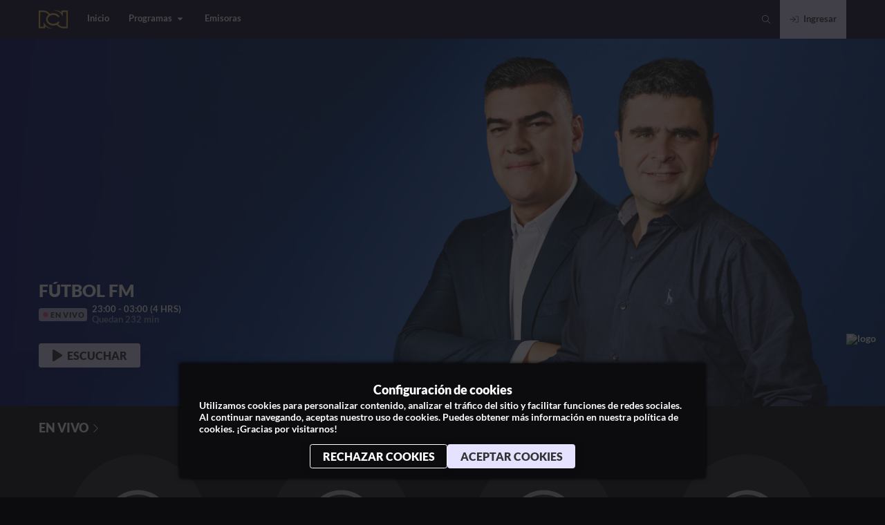

--- FILE ---
content_type: text/css
request_url: https://next-core.mdstrm.com/3.68.31/static/css/214.2804b40d.chunk.css
body_size: 163
content:
.loading,.loading .loading-container{display:flex}.loading{position:absolute;top:0;bottom:0;left:0;right:0;position:fixed;height:100vh;background-color:var(--bgColor);color:var(--contrastColor);z-index:2}.loading,.loading .loading-container{-moz-justify-content:center;-ms-justify-content:center;justify-content:center;-ms-flex-pack:center;-moz-align-items:center;-ms-align-items:center;align-items:center}.loading .loading-container{-moz-flex-direction:column;flex-direction:column;position:relative;bottom:2rem}.loading .loading-container .ott-logo{width:12rem;position:relative;animation:yFloat 1s infinite;margin-bottom:1rem}.loading .loading-container>p{font-size:1rem;text-transform:uppercase;font-weight:600}.ott-logo{width:100%;height:100%;object-fit:contain}.lazy-load-image-background.blur{filter:blur(15px)}.lazy-load-image-background.blur.lazy-load-image-loaded{filter:blur(0);transition:filter .3s}.lazy-load-image-background.blur>img{opacity:0}.lazy-load-image-background.blur.lazy-load-image-loaded>img{opacity:1;transition:opacity .3s}.np__header_center{transform:none!important}.np__player_artist{height:auto!important}

--- FILE ---
content_type: application/javascript
request_url: https://next-core.mdstrm.com/3.68.31/static/js/67.de957a4f.chunk.js
body_size: 57
content:
(this["webpackJsonpott-next-web"]=this["webpackJsonpott-next-web"]||[]).push([[67],{269:function(t,e,n){n.d(e,"a",(function(){return a}));var c=n(45),o=n(50);function a(t,e){return Object(o.useQuery)(t,Object(c.a)({fetchPolicy:"cache-and-network",notifyOnNetworkStatusChange:!1},e))}}}]);

--- FILE ---
content_type: application/javascript
request_url: https://next-core.mdstrm.com/3.68.31/static/js/99.6f626522.chunk.js
body_size: 416
content:
(this["webpackJsonpott-next-web"]=this["webpackJsonpott-next-web"]||[]).push([[99],{1269:function(n,e,t){var a,i=t(50),s=t(53),o=t(1071),c=t(37),d=t(43),r=t.n(d);const p=t(227),h=t(194),l=t(159),u=t(1939),v=t(218);var g=r()(a||(a=Object(c.a)(["\nquery getLastWatched (\n  $page: Pagination\n  $type: ContentType\n  $hasLives: Boolean = false\n) {\n  getLastWatched(page: $page, type: $type) {\n    ...on Live @include(if: $hasLives) {\n      ","\n    }\n    ...on Show {\n      ","\n    }\n    ...on Media {\n      ","\n    }\n    ...on ShowEpisode {\n      ","\n      show {\n        ","\n        categories {\n          _id\n          name\n          slug\n        }\n        trailer {\n          _id\n          purchased\n        }\n        media {\n          _id\n        }\n      }\n    }\n  }\n}"])),v,l,p,h,u),b=t(49);e.a=n=>{const{features:e}=Object(b.a)(),{isAuthenticated:t}=Object(s.b)(),a=Object(o.a)(),c=!!(null===e||void 0===e?void 0:e.hasLivesInKeepWatching),{data:d,error:r}=Object(i.useQuery)(g,{skip:!t||"mix"!==a&&a!==n,cachePolicy:"cache-and-network",variables:{type:null===n||void 0===n?void 0:n.toUpperCase(),hasLives:c}}),p=null===d||void 0===d?void 0:d.getLastWatched;return{data:r?[]:p}}},1939:function(n,e){n.exports="\n  _id\n  title\n  genres\n  type\n  slug\n  details {\n    yearRelease\n    images {\n      background\n      cover\n    }\n  }\n"}}]);

--- FILE ---
content_type: application/javascript
request_url: https://next-core.mdstrm.com/3.68.31/static/js/139.47dca353.chunk.js
body_size: 21916
content:
(this["webpackJsonpott-next-web"]=this["webpackJsonpott-next-web"]||[]).push([[139],{1250:function(t,e,n){var r=n(726);function i(t,e){if("function"!=typeof t||null!=e&&"function"!=typeof e)throw new TypeError("Expected a function");var n=function(){var r=arguments,i=e?e.apply(this,r):r[0],o=n.cache;if(o.has(i))return o.get(i);var a=t.apply(this,r);return n.cache=o.set(i,a)||o,a};return n.cache=new(i.Cache||r.a),n}i.Cache=r.a;var o=i,a=/[^.[\]]+|\[(?:(-?\d+(?:\.\d+)?)|(["'])((?:(?!\2)[^\\]|\\.)*?)\2)\]|(?=(?:\.|\[\])(?:\.|\[\]|$))/g,u=/\\(\\)?/g,c=function(t){var e=o((function(t){var e=[];return 46===t.charCodeAt(0)&&e.push(""),t.replace(a,(function(t,n,r,i){e.push(r?i.replace(u,"$1"):n||t)})),e}),(function(t){return 500===n.size&&n.clear(),t})),n=e.cache;return e}();e.a=c},1258:function(t,e,n){var r=n(286),i=n(193),o=function(t){return Object(i.a)(t)&&"[object Arguments]"==Object(r.a)(t)},a=Object.prototype,u=a.hasOwnProperty,c=a.propertyIsEnumerable,s=o(function(){return arguments}())?o:function(t){return Object(i.a)(t)&&u.call(t,"callee")&&!c.call(t,"callee")};e.a=s},1264:function(t,e,n){var r=n(1258),i=n(158),o=n(619),a=n(916),u=n(1270),c=Object.prototype.hasOwnProperty;e.a=function(t,e){var n=Object(i.a)(t),s=!n&&Object(r.a)(t),f=!n&&!s&&Object(o.a)(t),l=!n&&!s&&!f&&Object(u.a)(t),h=n||s||f||l,p=h?function(t,e){for(var n=-1,r=Array(t);++n<t;)r[n]=e(n);return r}(t.length,String):[],v=p.length;for(var d in t)!e&&!c.call(t,d)||h&&("length"==d||f&&("offset"==d||"parent"==d)||l&&("buffer"==d||"byteLength"==d||"byteOffset"==d)||Object(a.a)(d,v))||p.push(d);return p}},1270:function(t,e,n){var r=n(286),i=n(617),o=n(193),a={};a["[object Float32Array]"]=a["[object Float64Array]"]=a["[object Int8Array]"]=a["[object Int16Array]"]=a["[object Int32Array]"]=a["[object Uint8Array]"]=a["[object Uint8ClampedArray]"]=a["[object Uint16Array]"]=a["[object Uint32Array]"]=!0,a["[object Arguments]"]=a["[object Array]"]=a["[object ArrayBuffer]"]=a["[object Boolean]"]=a["[object DataView]"]=a["[object Date]"]=a["[object Error]"]=a["[object Function]"]=a["[object Map]"]=a["[object Number]"]=a["[object Object]"]=a["[object RegExp]"]=a["[object Set]"]=a["[object String]"]=a["[object WeakMap]"]=!1;var u=n(621),c=n(620),s=c.a&&c.a.isTypedArray,f=s?Object(u.a)(s):function(t){return Object(o.a)(t)&&Object(i.a)(t.length)&&!!a[Object(r.a)(t)]};e.a=f},1303:function(t,e,n){var r=n(1304),i=/[^.[\]]+|\[(?:(-?\d+(?:\.\d+)?)|(["'])((?:(?!\2)[^\\]|\\.)*?)\2)\]|(?=(?:\.|\[\])(?:\.|\[\]|$))/g,o=/\\(\\)?/g,a=r((function(t){var e=[];return 46===t.charCodeAt(0)&&e.push(""),t.replace(i,(function(t,n,r,i){e.push(r?i.replace(o,"$1"):n||t)})),e}));t.exports=a},1304:function(t,e,n){var r=n(1305);t.exports=function(t){var e=r(t,(function(t){return 500===n.size&&n.clear(),t})),n=e.cache;return e}},1305:function(t,e,n){var r=n(543);function i(t,e){if("function"!=typeof t||null!=e&&"function"!=typeof e)throw new TypeError("Expected a function");var n=function(){var r=arguments,i=e?e.apply(this,r):r[0],o=n.cache;if(o.has(i))return o.get(i);var a=t.apply(this,r);return n.cache=o.set(i,a)||o,a};return n.cache=new(i.Cache||r),n}i.Cache=r,t.exports=i},132:function(t,e,n){var r=n(250),i=n(845),o=n(1528),a=n(288),u=n(254),c=n(1530),s=n(853),f=n(849),l=s((function(t,e){var n={};if(null==t)return n;var s=!1;e=r(e,(function(e){return e=a(e,t),s||(s=e.length>1),e})),u(t,f(t),n),s&&(n=i(n,7,c));for(var l=e.length;l--;)o(n,e[l]);return n}));t.exports=l},1327:function(t,e){var n=Object.prototype.hasOwnProperty;t.exports=function(t,e){return null!=t&&n.call(t,e)}},1329:function(t,e,n){var r=n(289),i=n(351),o=n(78),a=r?r.isConcatSpreadable:void 0;t.exports=function(t){return o(t)||i(t)||!!(a&&t&&t[a])}},1347:function(t,e,n){var r=n(773)(Object.keys,Object);t.exports=r},1348:function(t,e,n){var r=n(249)(n(155),"DataView");t.exports=r},1349:function(t,e,n){var r=n(249)(n(155),"Promise");t.exports=r},1350:function(t,e,n){var r=n(249)(n(155),"WeakMap");t.exports=r},1356:function(t,e,n){var r=n(780),i=n(208);t.exports=function(t,e){return t&&r(t,e,i)}},1358:function(t,e,n){var r=n(156);t.exports=function(t,e){return function(n,i){if(null==n)return n;if(!r(n))return t(n,i);for(var o=n.length,a=e?o:-1,u=Object(n);(e?a--:++a<o)&&!1!==i(u[a],a,u););return n}}},1512:function(t,e,n){var r=n(254),i=n(208);t.exports=function(t,e){return t&&r(e,i(e),t)}},1513:function(t,e,n){var r=n(254),i=n(450);t.exports=function(t,e){return t&&r(e,i(e),t)}},1516:function(t,e,n){var r=n(254),i=n(550);t.exports=function(t,e){return r(t,i(t),e)}},1517:function(t,e,n){var r=n(254),i=n(848);t.exports=function(t,e){return r(t,i(t),e)}},1518:function(t,e){var n=Object.prototype.hasOwnProperty;t.exports=function(t){var e=t.length,r=new t.constructor(e);return e&&"string"==typeof t[0]&&n.call(t,"index")&&(r.index=t.index,r.input=t.input),r}},1519:function(t,e,n){var r=n(582),i=n(1520),o=n(1521),a=n(1522),u=n(850);t.exports=function(t,e,n){var c=t.constructor;switch(e){case"[object ArrayBuffer]":return r(t);case"[object Boolean]":case"[object Date]":return new c(+t);case"[object DataView]":return i(t,n);case"[object Float32Array]":case"[object Float64Array]":case"[object Int8Array]":case"[object Int16Array]":case"[object Int32Array]":case"[object Uint8Array]":case"[object Uint8ClampedArray]":case"[object Uint16Array]":case"[object Uint32Array]":return u(t,n);case"[object Map]":return new c;case"[object Number]":case"[object String]":return new c(t);case"[object RegExp]":return o(t);case"[object Set]":return new c;case"[object Symbol]":return a(t)}}},1520:function(t,e,n){var r=n(582);t.exports=function(t,e){var n=e?r(t.buffer):t.buffer;return new t.constructor(n,t.byteOffset,t.byteLength)}},1521:function(t,e){var n=/\w*$/;t.exports=function(t){var e=new t.constructor(t.source,n.exec(t));return e.lastIndex=t.lastIndex,e}},1522:function(t,e,n){var r=n(289),i=r?r.prototype:void 0,o=i?i.valueOf:void 0;t.exports=function(t){return o?Object(o.call(t)):{}}},1524:function(t,e,n){var r=n(1525),i=n(293),o=n(435),a=o&&o.isMap,u=a?i(a):r;t.exports=u},1525:function(t,e,n){var r=n(294),i=n(135);t.exports=function(t){return i(t)&&"[object Map]"==r(t)}},1526:function(t,e,n){var r=n(1527),i=n(293),o=n(435),a=o&&o.isSet,u=a?i(a):r;t.exports=u},1527:function(t,e,n){var r=n(294),i=n(135);t.exports=function(t){return i(t)&&"[object Set]"==r(t)}},1528:function(t,e,n){var r=n(288),i=n(852),o=n(1529),a=n(292);t.exports=function(t,e){return e=r(e,t),null==(t=o(t,e))||delete t[a(i(e))]}},1529:function(t,e,n){var r=n(425),i=n(368);t.exports=function(t,e){return e.length<2?t:r(t,i(e,0,-1))}},1530:function(t,e,n){var r=n(583);t.exports=function(t){return r(t)?void 0:t}},1531:function(t,e,n){var r=n(354);t.exports=function(t){return"function"==typeof t?t:r}},158:function(t,e,n){var r=Array.isArray;e.a=r},1646:function(t,e,n){e.a=function(){return!1}},1647:function(t,e,n){(function(t){var r=n(172),i="object"==typeof exports&&exports&&!exports.nodeType&&exports,o=i&&"object"==typeof t&&t&&!t.nodeType&&t,a=o&&o.exports===i?r.a.Buffer:void 0,u=a?a.allocUnsafe:void 0;e.a=function(t,e){if(e)return t.slice();var n=t.length,r=u?u(n):new t.constructor(n);return t.copy(r),r}}).call(this,n(457)(t))},1648:function(t,e){function n(t,e){var n=t.length,r=new Array(n),i={},o=n,a=function(t){for(var e=new Map,n=0,r=t.length;n<r;n++){var i=t[n];e.has(i[0])||e.set(i[0],new Set),e.has(i[1])||e.set(i[1],new Set),e.get(i[0]).add(i[1])}return e}(e),u=function(t){for(var e=new Map,n=0,r=t.length;n<r;n++)e.set(t[n],n);return e}(t);for(e.forEach((function(t){if(!u.has(t[0])||!u.has(t[1]))throw new Error("Unknown node. There is an unknown node in the supplied edges.")}));o--;)i[o]||c(t[o],o,new Set);return r;function c(t,e,o){if(o.has(t)){var s;try{s=", node was:"+JSON.stringify(t)}catch(h){s=""}throw new Error("Cyclic dependency"+s)}if(!u.has(t))throw new Error("Found unknown node. Make sure to provided all involved nodes. Unknown node: "+JSON.stringify(t));if(!i[e]){i[e]=!0;var f=a.get(t)||new Set;if(e=(f=Array.from(f)).length){o.add(t);do{var l=f[--e];c(l,u.get(l),o)}while(e);o.delete(t)}r[--n]=t}}}t.exports=function(t){return n(function(t){for(var e=new Set,n=0,r=t.length;n<r;n++){var i=t[n];e.add(i[0]),e.add(i[1])}return Array.from(e)}(t),t)},t.exports.array=n},172:function(t,e,n){var r=n(913),i="object"==typeof self&&self&&self.Object===Object&&self,o=r.a||i||Function("return this")();e.a=o},186:function(t,e,n){var r=n(1327),i=n(763);t.exports=function(t,e){return null!=t&&i(t,e,r)}},191:function(t,e,n){var r=n(448),i=n(254),o=n(860),a=n(156),u=n(353),c=n(208),s=Object.prototype.hasOwnProperty,f=o((function(t,e){if(u(e)||a(e))i(e,c(e),t);else for(var n in e)s.call(e,n)&&r(t,n,e[n])}));t.exports=f},193:function(t,e,n){e.a=function(t){return null!=t&&"object"==typeof t}},208:function(t,e,n){var r=n(772),i=n(551),o=n(156);t.exports=function(t){return o(t)?r(t):i(t)}},250:function(t,e){t.exports=function(t,e){for(var n=-1,r=null==t?0:t.length,i=Array(r);++n<r;)i[n]=e(t[n],n,t);return i}},284:function(t,e,n){var r=n(914),i=n(172).a["__core-js_shared__"],o=function(){var t=/[^.]+$/.exec(i&&i.keys&&i.keys.IE_PROTO||"");return t?"Symbol(src)_1."+t:""}(),a=n(308),u=n(915),c=/^\[object .+?Constructor\]$/,s=Function.prototype,f=Object.prototype,l=s.toString,h=f.hasOwnProperty,p=RegExp("^"+l.call(h).replace(/[\\^$.*+?()[\]{}|]/g,"\\$&").replace(/hasOwnProperty|(function).*?(?=\\\()| for .+?(?=\\\])/g,"$1.*?")+"$");e.a=function(t,e){var n=function(t,e){return null==t?void 0:t[e]}(t,e);return function(t){return!(!Object(a.a)(t)||(e=t,o&&o in e))&&(Object(r.a)(t)?p:c).test(Object(u.a)(t));var e}(n)?n:void 0}},286:function(t,e,n){var r=n(307),i=Object.prototype,o=i.hasOwnProperty,a=i.toString,u=r.a?r.a.toStringTag:void 0,c=Object.prototype.toString,s=r.a?r.a.toStringTag:void 0;e.a=function(t){return null==t?void 0===t?"[object Undefined]":"[object Null]":s&&s in Object(t)?function(t){var e=o.call(t,u),n=t[u];try{t[u]=void 0;var r=!0}catch(c){}var i=a.call(t);return r&&(e?t[u]=n:delete t[u]),i}(t):function(t){return c.call(t)}(t)}},288:function(t,e,n){var r=n(78),i=n(542),o=n(1303),a=n(291);t.exports=function(t,e){return r(t)?t:i(t,e)?[t]:o(a(t))}},291:function(t,e,n){var r=n(762);t.exports=function(t){return null==t?"":r(t)}},292:function(t,e,n){var r=n(350);t.exports=function(t){if("string"==typeof t||r(t))return t;var e=t+"";return"0"==e&&1/t==-1/0?"-0":e}},294:function(t,e,n){var r=n(1348),i=n(544),o=n(1349),a=n(774),u=n(1350),c=n(167),s=n(761),f=s(r),l=s(i),h=s(o),p=s(a),v=s(u),d=c;(r&&"[object DataView]"!=d(new r(new ArrayBuffer(1)))||i&&"[object Map]"!=d(new i)||o&&"[object Promise]"!=d(o.resolve())||a&&"[object Set]"!=d(new a)||u&&"[object WeakMap]"!=d(new u))&&(d=function(t){var e=c(t),n="[object Object]"==e?t.constructor:void 0,r=n?s(n):"";if(r)switch(r){case f:return"[object DataView]";case l:return"[object Map]";case h:return"[object Promise]";case p:return"[object Set]";case v:return"[object WeakMap]"}return e}),t.exports=d},295:function(t,e){t.exports=function(t){return null==t}},307:function(t,e,n){var r=n(172).a.Symbol;e.a=r},308:function(t,e,n){e.a=function(t){var e=typeof t;return null!=t&&("object"==e||"function"==e)}},343:function(t,e,n){var r=n(1264),i=n(623),o=n(921),a=Object(o.a)(Object.keys,Object),u=Object.prototype.hasOwnProperty,c=n(622);e.a=function(t){return Object(c.a)(t)?Object(r.a)(t):function(t){if(!Object(i.a)(t))return a(t);var e=[];for(var n in Object(t))u.call(t,n)&&"constructor"!=n&&e.push(n);return e}(t)}},345:function(t,e,n){var r=n(307),i=n(616),o=n(158),a=n(462),u=r.a?r.a.prototype:void 0,c=u?u.toString:void 0;e.a=function(t){return null==t?"":function t(e){if("string"==typeof e)return e;if(Object(o.a)(e))return Object(i.a)(e,t)+"";if(Object(a.a)(e))return c?c.call(e):"";var n=e+"";return"0"==n&&1/e==-1/0?"-0":n}(t)}},350:function(t,e,n){var r=n(167),i=n(135);t.exports=function(t){return"symbol"==typeof t||i(t)&&"[object Symbol]"==r(t)}},355:function(t,e,n){var r=n(1356),i=n(1358)(r);t.exports=i},368:function(t,e){t.exports=function(t,e,n){var r=-1,i=t.length;e<0&&(e=-e>i?0:i+e),(n=n>i?i:n)<0&&(n+=i),i=e>n?0:n-e>>>0,e>>>=0;for(var o=Array(i);++r<i;)o[r]=t[r+e];return o}},374:function(t,e,n){var r=n(462);e.a=function(t){if("string"==typeof t||Object(r.a)(t))return t;var e=t+"";return"0"==e&&1/t==-1/0?"-0":e}},414:function(t,e,n){var r=n(284),i=n(172),o=Object(r.a)(i.a,"DataView"),a=n(614),u=Object(r.a)(i.a,"Promise"),c=Object(r.a)(i.a,"Set"),s=Object(r.a)(i.a,"WeakMap"),f=n(286),l=n(915),h=Object(l.a)(o),p=Object(l.a)(a.a),v=Object(l.a)(u),d=Object(l.a)(c),b=Object(l.a)(s),y=f.a;(o&&"[object DataView]"!=y(new o(new ArrayBuffer(1)))||a.a&&"[object Map]"!=y(new a.a)||u&&"[object Promise]"!=y(u.resolve())||c&&"[object Set]"!=y(new c)||s&&"[object WeakMap]"!=y(new s))&&(y=function(t){var e=Object(f.a)(t),n="[object Object]"==e?t.constructor:void 0,r=n?Object(l.a)(n):"";if(r)switch(r){case h:return"[object DataView]";case p:return"[object Map]";case v:return"[object Promise]";case d:return"[object Set]";case b:return"[object WeakMap]"}return e}),e.a=y},425:function(t,e,n){var r=n(288),i=n(292);t.exports=function(t,e){for(var n=0,o=(e=r(e,t)).length;null!=t&&n<o;)t=t[i(e[n++])];return n&&n==o?t:void 0}},431:function(t,e,n){var r=n(432),i=n(1329);t.exports=function t(e,n,o,a,u){var c=-1,s=e.length;for(o||(o=i),u||(u=[]);++c<s;){var f=e[c];n>0&&o(f)?n>1?t(f,n-1,o,a,u):r(u,f):a||(u[u.length]=f)}return u}},432:function(t,e){t.exports=function(t,e){for(var n=-1,r=e.length,i=t.length;++n<r;)t[i+n]=e[n];return t}},45:function(t,e,n){function r(t,e,n){return e in t?Object.defineProperty(t,e,{value:n,enumerable:!0,configurable:!0,writable:!0}):t[e]=n,t}function i(t,e){var n=Object.keys(t);if(Object.getOwnPropertySymbols){var r=Object.getOwnPropertySymbols(t);e&&(r=r.filter((function(e){return Object.getOwnPropertyDescriptor(t,e).enumerable}))),n.push.apply(n,r)}return n}function o(t){for(var e=1;e<arguments.length;e++){var n=null!=arguments[e]?arguments[e]:{};e%2?i(Object(n),!0).forEach((function(e){r(t,e,n[e])})):Object.getOwnPropertyDescriptors?Object.defineProperties(t,Object.getOwnPropertyDescriptors(n)):i(Object(n)).forEach((function(e){Object.defineProperty(t,e,Object.getOwnPropertyDescriptor(n,e))}))}return t}n.d(e,"a",(function(){return o}))},456:function(t,e,n){function r(t,e){if(null==t)return{};var n={};for(var r in t)if({}.hasOwnProperty.call(t,r)){if(-1!==e.indexOf(r))continue;n[r]=t[r]}return n}n.d(e,"a",(function(){return r}))},457:function(t,e){t.exports=function(t){if(!t.webpackPolyfill){var e=Object.create(t);e.children||(e.children=[]),Object.defineProperty(e,"loaded",{enumerable:!0,get:function(){return e.l}}),Object.defineProperty(e,"id",{enumerable:!0,get:function(){return e.i}}),Object.defineProperty(e,"exports",{enumerable:!0}),e.webpackPolyfill=1}return e}},462:function(t,e,n){var r=n(286),i=n(193);e.a=function(t){return"symbol"==typeof t||Object(i.a)(t)&&"[object Symbol]"==Object(r.a)(t)}},463:function(t,e,n){function r(t){this._maxSize=t,this.clear()}r.prototype.clear=function(){this._size=0,this._values=Object.create(null)},r.prototype.get=function(t){return this._values[t]},r.prototype.set=function(t,e){return this._size>=this._maxSize&&this.clear(),t in this._values||this._size++,this._values[t]=e};var i=/[^.^\]^[]+|(?=\[\]|\.\.)/g,o=/^\d+$/,a=/^\d/,u=/[~`!#$%\^&*+=\-\[\]\\';,/{}|\\":<>\?]/g,c=/^\s*(['"]?)(.*?)(\1)\s*$/,s=new r(512),f=new r(512),l=new r(512);function h(t){return s.get(t)||s.set(t,p(t).map((function(t){return t.replace(c,"$2")})))}function p(t){return t.match(i)||[""]}function v(t){return"string"===typeof t&&t&&-1!==["'",'"'].indexOf(t.charAt(0))}function d(t){return!v(t)&&(function(t){return t.match(a)&&!t.match(o)}(t)||function(t){return u.test(t)}(t))}t.exports={Cache:r,split:p,normalizePath:h,setter:function(t){var e=h(t);return f.get(t)||f.set(t,(function(t,n){for(var r=0,i=e.length,o=t;r<i-1;){var a=e[r];if("__proto__"===a||"constructor"===a||"prototype"===a)return t;o=o[e[r++]]}o[e[r]]=n}))},getter:function(t,e){var n=h(t);return l.get(t)||l.set(t,(function(t){for(var r=0,i=n.length;r<i;){if(null==t&&e)return;t=t[n[r++]]}return t}))},join:function(t){return t.reduce((function(t,e){return t+(v(e)||o.test(e)?"["+e+"]":(t?".":"")+e)}),"")},forEach:function(t,e,n){!function(t,e,n){var r,i,o,a,u=t.length;for(i=0;i<u;i++)(r=t[i])&&(d(r)&&(r='"'+r+'"'),o=!(a=v(r))&&/^\d+$/.test(r),e.call(n,r,a,o,i,t))}(Array.isArray(t)?t:p(t),e,n)}}},51:function(t,e,n){var r=n(425);t.exports=function(t,e,n){var i=null==t?void 0:r(t,e);return void 0===i?n:i}},523:function(t,e,n){var r=n(615),i=function(t,e){for(var n=t.length;n--;)if(Object(r.a)(t[n][0],e))return n;return-1},o=Array.prototype.splice;function a(t){var e=-1,n=null==t?0:t.length;for(this.clear();++e<n;){var r=t[e];this.set(r[0],r[1])}}a.prototype.clear=function(){this.__data__=[],this.size=0},a.prototype.delete=function(t){var e=this.__data__,n=i(e,t);return!(n<0)&&(n==e.length-1?e.pop():o.call(e,n,1),--this.size,!0)},a.prototype.get=function(t){var e=this.__data__,n=i(e,t);return n<0?void 0:e[n][1]},a.prototype.has=function(t){return i(this.__data__,t)>-1},a.prototype.set=function(t,e){var n=this.__data__,r=i(n,t);return r<0?(++this.size,n.push([t,e])):n[r][1]=e,this},e.a=a},529:function(t,e,n){var r=n(284),i=function(){try{var t=Object(r.a)(Object,"defineProperty");return t({},"",{}),t}catch(e){}}();e.a=function(t,e,n){"__proto__"==e&&i?i(t,e,{configurable:!0,enumerable:!0,value:n,writable:!0}):t[e]=n}},542:function(t,e,n){var r=n(78),i=n(350),o=/\.|\[(?:[^[\]]*|(["'])(?:(?!\1)[^\\]|\\.)*?\1)\]/,a=/^\w*$/;t.exports=function(t,e){if(r(t))return!1;var n=typeof t;return!("number"!=n&&"symbol"!=n&&"boolean"!=n&&null!=t&&!i(t))||a.test(t)||!o.test(t)||null!=e&&t in Object(e)}},550:function(t,e,n){var r=n(770),i=n(771),o=Object.prototype.propertyIsEnumerable,a=Object.getOwnPropertySymbols,u=a?function(t){return null==t?[]:(t=Object(t),r(a(t),(function(e){return o.call(t,e)})))}:i;t.exports=u},551:function(t,e,n){var r=n(353),i=n(1347),o=Object.prototype.hasOwnProperty;t.exports=function(t){if(!r(t))return i(t);var e=[];for(var n in Object(t))o.call(t,n)&&"constructor"!=n&&e.push(n);return e}},614:function(t,e,n){var r=n(284),i=n(172),o=Object(r.a)(i.a,"Map");e.a=o},615:function(t,e,n){e.a=function(t,e){return t===e||t!==t&&e!==e}},616:function(t,e,n){e.a=function(t,e){for(var n=-1,r=null==t?0:t.length,i=Array(r);++n<r;)i[n]=e(t[n],n,t);return i}},617:function(t,e,n){e.a=function(t){return"number"==typeof t&&t>-1&&t%1==0&&t<=9007199254740991}},618:function(t,e,n){function r(t){return Array.prototype.slice.apply(t)}function i(t){this.status="pending",this._continuations=[],this._parent=null,this._paused=!1,t&&t.call(this,this._continueWith.bind(this),this._failWith.bind(this))}function o(t){return t&&"function"===typeof t.then}function a(t){return t}function u(t){return"undefined"!==typeof window&&"AggregateError"in window?new window.AggregateError(t):{errors:t}}if(i.prototype={then:function(t,e){var n=i.unresolved()._setParent(this);if(this._isRejected()){if(this._paused)return this._continuations.push({promise:n,nextFn:t,catchFn:e}),n;if(e)try{var r=e(this._error);return o(r)?(this._chainPromiseData(r,n),n):i.resolve(r)._setParent(this)}catch(a){return i.reject(a)._setParent(this)}return i.reject(this._error)._setParent(this)}return this._continuations.push({promise:n,nextFn:t,catchFn:e}),this._runResolutions(),n},catch:function(t){if(this._isResolved())return i.resolve(this._data)._setParent(this);var e=i.unresolved()._setParent(this);return this._continuations.push({promise:e,catchFn:t}),this._runRejections(),e},finally:function(t){var e=!1;function n(n,r){if(!e){e=!0,t||(t=a);var i=t(n);return o(i)?i.then((function(){if(r)throw r;return n})):n}}return this.then((function(t){return n(t)})).catch((function(t){return n(null,t)}))},pause:function(){return this._paused=!0,this},resume:function(){var t=this._findFirstPaused();return t&&(t._paused=!1,t._runResolutions(),t._runRejections()),this},_findAncestry:function(){return this._continuations.reduce((function(t,e){if(e.promise){var n={promise:e.promise,children:e.promise._findAncestry()};t.push(n)}return t}),[])},_setParent:function(t){if(this._parent)throw new Error("parent already set");return this._parent=t,this},_continueWith:function(t){var e=this._findFirstPending();e&&(e._data=t,e._setResolved())},_findFirstPending:function(){return this._findFirstAncestor((function(t){return t._isPending&&t._isPending()}))},_findFirstPaused:function(){return this._findFirstAncestor((function(t){return t._paused}))},_findFirstAncestor:function(t){for(var e,n=this;n;)t(n)&&(e=n),n=n._parent;return e},_failWith:function(t){var e=this._findFirstPending();e&&(e._error=t,e._setRejected())},_takeContinuations:function(){return this._continuations.splice(0,this._continuations.length)},_runRejections:function(){if(!this._paused&&this._isRejected()){var t=this._error,e=this._takeContinuations(),n=this;e.forEach((function(e){if(e.catchFn)try{var r=e.catchFn(t);n._handleUserFunctionResult(r,e.promise)}catch(i){e.promise.reject(i)}else e.promise.reject(t)}))}},_runResolutions:function(){if(!this._paused&&this._isResolved()&&!this._isPending()){var t=this._takeContinuations(),e=this._data,n=this;return t.forEach((function(t){if(t.nextFn)try{var r=t.nextFn(e);n._handleUserFunctionResult(r,t.promise)}catch(i){n._handleResolutionError(i,t)}else t.promise&&t.promise.resolve(e)})),o(this._data)?this._handleWhenResolvedDataIsPromise(this._data):void 0}},_handleResolutionError:function(t,e){if(this._setRejected(),e.catchFn)try{return void e.catchFn(t)}catch(n){t=n}e.promise&&e.promise.reject(t)},_handleWhenResolvedDataIsPromise:function(t){var e=this;return t.then((function(t){e._data=t,e._runResolutions()})).catch((function(t){e._error=t,e._setRejected(),e._runRejections()}))},_handleUserFunctionResult:function(t,e){o(t)?this._chainPromiseData(t,e):e.resolve(t)},_chainPromiseData:function(t,e){t.then((function(t){e.resolve(t)})).catch((function(t){e.reject(t)}))},_setResolved:function(){this.status="resolved",this._paused||this._runResolutions()},_setRejected:function(){this.status="rejected",this._paused||this._runRejections()},_isPending:function(){return"pending"===this.status},_isResolved:function(){return"resolved"===this.status},_isRejected:function(){return"rejected"===this.status}},i.resolve=function(t){return new i((function(e,n){o(t)?t.then((function(t){e(t)})).catch((function(t){n(t)})):e(t)}))},i.reject=function(t){return new i((function(e,n){n(t)}))},i.unresolved=function(){return new i((function(t,e){this.resolve=t,this.reject=e}))},i.all=function(){var t=r(arguments);return Array.isArray(t[0])&&(t=t[0]),t.length?new i((function(e,n){var r=[],o=0,a=!1;t.forEach((function(u,c){i.resolve(u).then((function(n){r[c]=n,(o+=1)===t.length&&e(r)})).catch((function(t){!function(t){a||(a=!0,n(t))}(t)}))}))})):i.resolve([])},i.any=function(){var t=r(arguments);return Array.isArray(t[0])&&(t=t[0]),t.length?new i((function(e,n){var r=[],o=0,a=!1;t.forEach((function(c,s){i.resolve(c).then((function(t){a||(a=!0,e(t))})).catch((function(e){r[s]=e,(o+=1)===t.length&&n(u(r))}))}))})):i.reject(u([]))},i.allSettled=function(){var t=r(arguments);return Array.isArray(t[0])&&(t=t[0]),t.length?new i((function(e){var n=[],r=0,o=function(){(r+=1)===t.length&&e(n)};t.forEach((function(t,e){i.resolve(t).then((function(t){n[e]={status:"fulfilled",value:t},o()})).catch((function(t){n[e]={status:"rejected",reason:t},o()}))}))})):i.resolve([])},Promise===i)throw new Error("Please use SynchronousPromise.installGlobally() to install globally");var c=Promise;i.installGlobally=function(t){if(Promise===i)return t;var e=function(t){if("undefined"===typeof t||t.__patched)return t;var e=t;return(t=function(){e.apply(this,r(arguments))}).__patched=!0,t}(t);return Promise=i,e},i.uninstallGlobally=function(){Promise===i&&(Promise=c)},t.exports={SynchronousPromise:i}},619:function(t,e,n){(function(t){var r=n(172),i=n(1646),o="object"==typeof exports&&exports&&!exports.nodeType&&exports,a=o&&"object"==typeof t&&t&&!t.nodeType&&t,u=a&&a.exports===o?r.a.Buffer:void 0,c=(u?u.isBuffer:void 0)||i.a;e.a=c}).call(this,n(457)(t))},620:function(t,e,n){(function(t){var r=n(913),i="object"==typeof exports&&exports&&!exports.nodeType&&exports,o=i&&"object"==typeof t&&t&&!t.nodeType&&t,a=o&&o.exports===i&&r.a.process,u=function(){try{return o&&o.require&&o.require("util").types||a&&a.binding&&a.binding("util")}catch(t){}}();e.a=u}).call(this,n(457)(t))},621:function(t,e,n){e.a=function(t){return function(e){return t(e)}}},622:function(t,e,n){var r=n(914),i=n(617);e.a=function(t){return null!=t&&Object(i.a)(t.length)&&!Object(r.a)(t)}},623:function(t,e,n){var r=Object.prototype;e.a=function(t){var e=t&&t.constructor;return t===("function"==typeof e&&e.prototype||r)}},624:function(t,e,n){e.a=function(t,e){var n=-1,r=t.length;for(e||(e=Array(r));++n<r;)e[n]=t[n];return e}},625:function(t,e,n){var r=n(921),i=Object(r.a)(Object.getPrototypeOf,Object);e.a=i},70:function(t,e,n){n.d(e,"f",(function(){return ce})),n.d(e,"c",(function(){return se})),n.d(e,"a",(function(){return Xe})),n.d(e,"b",(function(){return he})),n.d(e,"d",(function(){return Ke})),n.d(e,"e",(function(){return tn}));var r=n(189),i=Object.prototype.hasOwnProperty,o=function(t,e){return null!=t&&i.call(t,e)},a=n(158),u=n(462),c=/\.|\[(?:[^[\]]*|(["'])(?:(?!\1)[^\\]|\\.)*?\1)\]/,s=/^\w*$/,f=function(t,e){if(Object(a.a)(t))return!1;var n=typeof t;return!("number"!=n&&"symbol"!=n&&"boolean"!=n&&null!=t&&!Object(u.a)(t))||s.test(t)||!c.test(t)||null!=e&&t in Object(e)},l=n(1250),h=n(345),p=function(t,e){return Object(a.a)(t)?t:f(t,e)?[t]:Object(l.a)(Object(h.a)(t))},v=n(1258),d=n(916),b=n(617),y=n(374),j=function(t,e,n){for(var r=-1,i=(e=p(e,t)).length,o=!1;++r<i;){var u=Object(y.a)(e[r]);if(!(o=null!=t&&n(t,u)))break;t=t[u]}return o||++r!=i?o:!!(i=null==t?0:t.length)&&Object(b.a)(i)&&Object(d.a)(u,i)&&(Object(a.a)(t)||Object(v.a)(t))},m=function(t,e){return null!=t&&j(t,e,o)},g=n(724),O=function(t,e){return e="function"==typeof e?e:void 0,Object(g.a)(t,5,e)},F=n(307),x=n(624),w=n(414),E=n(622),A=n(286),D=n(193),S=function(t){var e=-1,n=Array(t.size);return t.forEach((function(t,r){n[++e]=[r,t]})),n},P=function(t){var e=-1,n=Array(t.size);return t.forEach((function(t){n[++e]=t})),n},k=RegExp("[\\u200d\\ud800-\\udfff\\u0300-\\u036f\\ufe20-\\ufe2f\\u20d0-\\u20ff\\ufe0e\\ufe0f]"),C=function(t){return k.test(t)},T="[\\u0300-\\u036f\\ufe20-\\ufe2f\\u20d0-\\u20ff]",z="\\ud83c[\\udffb-\\udfff]",R="[^\\ud800-\\udfff]",I="(?:\\ud83c[\\udde6-\\uddff]){2}",U="[\\ud800-\\udbff][\\udc00-\\udfff]",V="(?:"+T+"|"+z+")?",M="[\\ufe0e\\ufe0f]?"+V+"(?:\\u200d(?:"+[R,I,U].join("|")+")[\\ufe0e\\ufe0f]?"+V+")*",N="(?:"+[R+T+"?",T,I,U,"[\\ud800-\\udfff]"].join("|")+")",L=RegExp(z+"(?="+z+")|"+N+M,"g"),B=function(t){return C(t)?function(t){return t.match(L)||[]}(t):function(t){return t.split("")}(t)},q=n(616),W=n(343),Z=function(t){return null==t?[]:function(t,e){return Object(q.a)(e,(function(e){return t[e]}))}(t,Object(W.a)(t))},G=F.a?F.a.iterator:void 0,Y=function(t){if(!t)return[];if(Object(E.a)(t))return function(t){return"string"==typeof t||!Object(a.a)(t)&&Object(D.a)(t)&&"[object String]"==Object(A.a)(t)}(t)?B(t):Object(x.a)(t);if(G&&t[G])return function(t){for(var e,n=[];!(e=t.next()).done;)n.push(e.value);return n}(t[G]());var e=Object(w.a)(t);return("[object Map]"==e?S:"[object Set]"==e?P:Z)(t)},J=Object.prototype.toString,K=Error.prototype.toString,H=RegExp.prototype.toString,Q="undefined"!==typeof Symbol?Symbol.prototype.toString:function(){return""},X=/^Symbol\((.*)\)(.*)$/;function tt(t,e){if(void 0===e&&(e=!1),null==t||!0===t||!1===t)return""+t;var n=typeof t;if("number"===n)return function(t){return t!=+t?"NaN":0===t&&1/t<0?"-0":""+t}(t);if("string"===n)return e?'"'+t+'"':t;if("function"===n)return"[Function "+(t.name||"anonymous")+"]";if("symbol"===n)return Q.call(t).replace(X,"Symbol($1)");var r=J.call(t).slice(8,-1);return"Date"===r?isNaN(t.getTime())?""+t:t.toISOString(t):"Error"===r||t instanceof Error?"["+K.call(t)+"]":"RegExp"===r?H.call(t):null}function et(t,e){var n=tt(t,e);return null!==n?n:JSON.stringify(t,(function(t,n){var r=tt(this[t],e);return null!==r?r:n}),2)}var nt=function(t){var e=t.path,n=t.type,r=t.value,i=t.originalValue,o=null!=i&&i!==r,a=e+" must be a `"+n+"` type, but the final value was: `"+et(r,!0)+"`"+(o?" (cast from the value `"+et(i,!0)+"`).":".");return null===r&&(a+='\n If "null" is intended as an empty value be sure to mark the schema as `.nullable()`'),a},rt=function(t){return t&&t.__isYupSchema__},it=function(){function t(t,e){if(this.refs=t,"function"!==typeof e){if(!m(e,"is"))throw new TypeError("`is:` is required for `when()` conditions");if(!e.then&&!e.otherwise)throw new TypeError("either `then:` or `otherwise:` is required for `when()` conditions");var n=e.is,r=e.then,i=e.otherwise,o="function"===typeof n?n:function(){for(var t=arguments.length,e=new Array(t),r=0;r<t;r++)e[r]=arguments[r];return e.every((function(t){return t===n}))};this.fn=function(){for(var t=arguments.length,e=new Array(t),n=0;n<t;n++)e[n]=arguments[n];var a=e.pop(),u=e.pop(),c=o.apply(void 0,e)?r:i;if(c)return"function"===typeof c?c(u):u.concat(c.resolve(a))}}else this.fn=e}return t.prototype.resolve=function(t,e){var n=this.refs.map((function(t){return t.getValue(e)})),r=this.fn.apply(t,n.concat(t,e));if(void 0===r||r===t)return t;if(!rt(r))throw new TypeError("conditions must return a schema object");return r.resolve(e)},t}(),ot=n(456),at=n(618),ut=/\$\{\s*(\w+)\s*\}/g,ct=function(t){return function(e){return t.replace(ut,(function(_,t){return et(e[t])}))}};function st(t,e,n,r){var i=this;this.name="ValidationError",this.value=e,this.path=n,this.type=r,this.errors=[],this.inner=[],t&&[].concat(t).forEach((function(t){i.errors=i.errors.concat(t.errors||t),t.inner&&(i.inner=i.inner.concat(t.inner.length?t.inner:t))})),this.message=this.errors.length>1?this.errors.length+" errors occurred":this.errors[0],Error.captureStackTrace&&Error.captureStackTrace(this,st)}st.prototype=Object.create(Error.prototype),st.prototype.constructor=st,st.isError=function(t){return t&&"ValidationError"===t.name},st.formatError=function(t,e){"string"===typeof t&&(t=ct(t));var n=function(e){return e.path=e.label||e.path||"this","function"===typeof t?t(e):t};return 1===arguments.length?n:n(e)};var ft=function(t){return t?at.SynchronousPromise:Promise};function lt(t,e){return t?null:function(t){return e.push(t),t.value}}function ht(t){var e,n,r,i=t.endEarly,o=Object(ot.a)(t,["endEarly"]);return i?(e=o.validations,n=o.value,r=o.sync,ft(r).all(e).catch((function(t){throw"ValidationError"===t.name&&(t.value=n),t})).then((function(){return n}))):function(t){var e=t.validations,n=t.value,r=t.path,i=t.sync,o=t.errors,a=t.sort;return o=function(t){return void 0===t&&(t=[]),t.inner&&t.inner.length?t.inner:[].concat(t)}(o),function(t,e){var n=ft(e);return n.all(t.map((function(t){return n.resolve(t).then((function(t){return{fulfilled:!0,value:t}}),(function(t){return{fulfilled:!1,value:t}}))})))}(e,i).then((function(t){var e=t.filter((function(t){return!t.fulfilled})).reduce((function(t,e){var n=e.value;if(!st.isError(n))throw n;return t.concat(n)}),[]);if(a&&e.sort(a),(o=e.concat(o)).length)throw new st(o,n,r);return n}))}(o)}var pt=function(t){return"[object Object]"===Object.prototype.toString.call(t)},vt=n(529),dt=function(t,e){return t&&function(t,e,n){for(var r=-1,i=Object(t),o=n(t),a=o.length;a--;){var u=o[++r];if(!1===e(i[u],u,i))break}return t}(t,e,W.a)},bt=n(730),yt=n(726);function jt(t){var e=-1,n=null==t?0:t.length;for(this.__data__=new yt.a;++e<n;)this.add(t[e])}jt.prototype.add=jt.prototype.push=function(t){return this.__data__.set(t,"__lodash_hash_undefined__"),this},jt.prototype.has=function(t){return this.__data__.has(t)};var _t=jt,mt=function(t,e){for(var n=-1,r=null==t?0:t.length;++n<r;)if(e(t[n],n,t))return!0;return!1},gt=function(t,e,n,r,i,o){var a=1&n,u=t.length,c=e.length;if(u!=c&&!(a&&c>u))return!1;var s=o.get(t),f=o.get(e);if(s&&f)return s==e&&f==t;var l=-1,h=!0,p=2&n?new _t:void 0;for(o.set(t,e),o.set(e,t);++l<u;){var v=t[l],d=e[l];if(r)var b=a?r(d,v,l,e,t,o):r(v,d,l,t,e,o);if(void 0!==b){if(b)continue;h=!1;break}if(p){if(!mt(e,(function(t,e){if(a=e,!p.has(a)&&(v===t||i(v,t,n,r,o)))return p.push(e);var a}))){h=!1;break}}else if(v!==d&&!i(v,d,n,r,o)){h=!1;break}}return o.delete(t),o.delete(e),h},Ot=n(917),Ft=n(615),xt=F.a?F.a.prototype:void 0,wt=xt?xt.valueOf:void 0,Et=n(918),At=Object.prototype.hasOwnProperty,Dt=n(619),St=n(1270),Pt="[object Object]",kt=Object.prototype.hasOwnProperty,$t=function t(e,n,r,i,o){return e===n||(null==e||null==n||!Object(D.a)(e)&&!Object(D.a)(n)?e!==e&&n!==n:function(t,e,n,r,i,o){var u=Object(a.a)(t),c=Object(a.a)(e),s=u?"[object Array]":Object(w.a)(t),f=c?"[object Array]":Object(w.a)(e),l=(s="[object Arguments]"==s?Pt:s)==Pt,h=(f="[object Arguments]"==f?Pt:f)==Pt,p=s==f;if(p&&Object(Dt.a)(t)){if(!Object(Dt.a)(e))return!1;u=!0,l=!1}if(p&&!l)return o||(o=new bt.a),u||Object(St.a)(t)?gt(t,e,n,r,i,o):function(t,e,n,r,i,o,a){switch(n){case"[object DataView]":if(t.byteLength!=e.byteLength||t.byteOffset!=e.byteOffset)return!1;t=t.buffer,e=e.buffer;case"[object ArrayBuffer]":return!(t.byteLength!=e.byteLength||!o(new Ot.a(t),new Ot.a(e)));case"[object Boolean]":case"[object Date]":case"[object Number]":return Object(Ft.a)(+t,+e);case"[object Error]":return t.name==e.name&&t.message==e.message;case"[object RegExp]":case"[object String]":return t==e+"";case"[object Map]":var u=S;case"[object Set]":var c=1&r;if(u||(u=P),t.size!=e.size&&!c)return!1;var s=a.get(t);if(s)return s==e;r|=2,a.set(t,e);var f=gt(u(t),u(e),r,i,o,a);return a.delete(t),f;case"[object Symbol]":if(wt)return wt.call(t)==wt.call(e)}return!1}(t,e,s,n,r,i,o);if(!(1&n)){var v=l&&kt.call(t,"__wrapped__"),d=h&&kt.call(e,"__wrapped__");if(v||d){var b=v?t.value():t,y=d?e.value():e;return o||(o=new bt.a),i(b,y,n,r,o)}}return!!p&&(o||(o=new bt.a),function(t,e,n,r,i,o){var a=1&n,u=Object(Et.a)(t),c=u.length;if(c!=Object(Et.a)(e).length&&!a)return!1;for(var s=c;s--;){var f=u[s];if(!(a?f in e:At.call(e,f)))return!1}var l=o.get(t),h=o.get(e);if(l&&h)return l==e&&h==t;var p=!0;o.set(t,e),o.set(e,t);for(var v=a;++s<c;){var d=t[f=u[s]],b=e[f];if(r)var y=a?r(b,d,f,e,t,o):r(d,b,f,t,e,o);if(!(void 0===y?d===b||i(d,b,n,r,o):y)){p=!1;break}v||(v="constructor"==f)}if(p&&!v){var j=t.constructor,m=e.constructor;j==m||!("constructor"in t)||!("constructor"in e)||"function"==typeof j&&j instanceof j&&"function"==typeof m&&m instanceof m||(p=!1)}return o.delete(t),o.delete(e),p}(t,e,n,r,i,o))}(e,n,r,i,t,o))},Ct=n(308),Tt=function(t){return t===t&&!Object(Ct.a)(t)},zt=function(t,e){return function(n){return null!=n&&n[t]===e&&(void 0!==e||t in Object(n))}},Rt=function(t,e){for(var n=0,r=(e=p(e,t)).length;null!=t&&n<r;)t=t[Object(y.a)(e[n++])];return n&&n==r?t:void 0},It=function(t,e){return null!=t&&e in Object(t)},Ut=function(t){return t},Vt=function(t){return"function"==typeof t?t:null==t?Ut:"object"==typeof t?Object(a.a)(t)?(e=t[0],n=t[1],f(e)&&Tt(n)?zt(Object(y.a)(e),n):function(t){var r=function(t,e,n){var r=null==t?void 0:Rt(t,e);return void 0===r?void 0:r}(t,e);return void 0===r&&r===n?function(t,e){return null!=t&&j(t,e,It)}(t,e):$t(n,r,3)}):function(t){var e=function(t){for(var e=Object(W.a)(t),n=e.length;n--;){var r=e[n],i=t[r];e[n]=[r,i,Tt(i)]}return e}(t);return 1==e.length&&e[0][2]?zt(e[0][0],e[0][1]):function(n){return n===t||function(t,e,n,r){var i=n.length,o=i;if(null==t)return!o;for(t=Object(t);i--;){var a=n[i];if(a[2]?a[1]!==t[a[0]]:!(a[0]in t))return!1}for(;++i<o;){var u=(a=n[i])[0],c=t[u],s=a[1];if(a[2]){if(void 0===c&&!(u in t))return!1}else{var f,l=new bt.a;if(!(void 0===f?$t(s,c,3,void 0,l):f))return!1}}return!0}(n,0,e)}}(t):function(t){return f(t)?(e=Object(y.a)(t),function(t){return null==t?void 0:t[e]}):function(t){return function(e){return Rt(e,t)}}(t);var e}(t);var e,n},Mt=function(t,e){var n={};return e=Vt(e),dt(t,(function(t,r,i){Object(vt.a)(n,r,e(t,r,i))})),n},Nt=n(463),Lt=function(){function t(t,e){if(void 0===e&&(e={}),"string"!==typeof t)throw new TypeError("ref must be a string, got: "+t);if(this.key=t.trim(),""===t)throw new TypeError("ref must be a non-empty string");this.isContext="$"===this.key[0],this.isValue="."===this.key[0],this.isSibling=!this.isContext&&!this.isValue;var n=this.isContext?"$":this.isValue?".":"";this.path=this.key.slice(n.length),this.getter=this.path&&Object(Nt.getter)(this.path,!0),this.map=e.map}var e=t.prototype;return e.getValue=function(t){var e=this.isContext?t.context:this.isValue?t.value:t.parent;return this.getter&&(e=this.getter(e||{})),this.map&&(e=this.map(e)),e},e.cast=function(t,e){return this.getValue(Object(r.a)({},e,{value:t}))},e.resolve=function(){return this},e.describe=function(){return{type:"ref",key:this.key}},e.toString=function(){return"Ref("+this.key+")"},t.isRef=function(t){return t&&t.__isYupRef},t}();Lt.prototype.__isYupRef=!0;var Bt=st.formatError;function qt(t){var e=t.name,n=t.message,i=t.test,o=t.params;function a(t){var a=t.value,u=t.path,c=t.label,s=t.options,f=t.originalValue,l=t.sync,h=Object(ot.a)(t,["value","path","label","options","originalValue","sync"]),p=s.parent,v=function(t){return Lt.isRef(t)?t.getValue({value:a,parent:p,context:s.context}):t},d=function(t){var e=t.value,n=t.label,i=t.resolve,o=t.originalValue,a=Object(ot.a)(t,["value","label","resolve","originalValue"]);return function(t){var u=void 0===t?{}:t,c=u.path,s=void 0===c?a.path:c,f=u.message,l=void 0===f?a.message:f,h=u.type,p=void 0===h?a.name:h,v=u.params;return v=Object(r.a)({path:s,value:e,originalValue:o,label:n},function(t,e,n){return Mt(Object(r.a)({},t,{},e),n)}(a.params,v,i)),Object(r.a)(new st(Bt(l,v),e,s,p),{params:v})}}({message:n,path:u,value:a,originalValue:f,params:o,label:c,resolve:v,name:e}),b=Object(r.a)({path:u,parent:p,type:e,createError:d,resolve:v,options:s},h);return function(t,e,n,r){var i,o=t.call(e,n);if(!r)return Promise.resolve(o);if((i=o)&&"function"===typeof i.then&&"function"===typeof i.catch)throw new Error('Validation test of type: "'+e.type+'" returned a Promise during a synchronous validate. This test will finish after the validate call has returned');return at.SynchronousPromise.resolve(o)}(i,b,a,l).then((function(t){if(st.isError(t))throw t;if(!t)throw d()}))}return a.OPTIONS=t,a}var Wt=function(){function t(){this.list=new Set,this.refs=new Map}var e=t.prototype;return e.toArray=function(){return Y(this.list).concat(Y(this.refs.values()))},e.add=function(t){Lt.isRef(t)?this.refs.set(t.key,t):this.list.add(t)},e.delete=function(t){Lt.isRef(t)?this.refs.delete(t.key):this.list.delete(t)},e.has=function(t,e){if(this.list.has(t))return!0;for(var n,r=this.refs.values();!(n=r.next()).done;)if(e(n.value)===t)return!0;return!1},e.clone=function(){var e=new t;return e.list=new Set(this.list),e.refs=new Map(this.refs),e},e.merge=function(t,e){var n=this.clone();return t.list.forEach((function(t){return n.add(t)})),t.refs.forEach((function(t){return n.add(t)})),e.list.forEach((function(t){return n.delete(t)})),e.refs.forEach((function(t){return n.delete(t)})),n},t}();function Zt(t){var e=this;if(void 0===t&&(t={}),!(this instanceof Zt))return new Zt;this._deps=[],this._conditions=[],this._options={abortEarly:!0,recursive:!0},this._exclusive=Object.create(null),this._whitelist=new Wt,this._blacklist=new Wt,this.tests=[],this.transforms=[],this.withMutation((function(){e.typeError(nt)})),m(t,"default")&&(this._defaultDefault=t.default),this.type=t.type||"mixed",this._type=t.type||"mixed"}for(var Gt=Zt.prototype={__isYupSchema__:!0,constructor:Zt,clone:function(){var t=this;return this._mutate?this:O(this,(function(e){if(rt(e)&&e!==t)return e}))},label:function(t){var e=this.clone();return e._label=t,e},meta:function(t){if(0===arguments.length)return this._meta;var e=this.clone();return e._meta=Object(r.a)(e._meta||{},t),e},withMutation:function(t){var e=this._mutate;this._mutate=!0;var n=t(this);return this._mutate=e,n},concat:function(t){if(!t||t===this)return this;if(t._type!==this._type&&"mixed"!==this._type)throw new TypeError("You cannot `concat()` schema's of different types: "+this._type+" and "+t._type);var e=function t(e,n){for(var r in n)if(m(n,r)){var i=n[r],o=e[r];if(void 0===o)e[r]=i;else{if(o===i)continue;rt(o)?rt(i)&&(e[r]=i.concat(o)):pt(o)?pt(i)&&(e[r]=t(o,i)):Array.isArray(o)&&Array.isArray(i)&&(e[r]=i.concat(o))}}return e}(t.clone(),this);return m(t,"_default")&&(e._default=t._default),e.tests=this.tests,e._exclusive=this._exclusive,e._whitelist=this._whitelist.merge(t._whitelist,t._blacklist),e._blacklist=this._blacklist.merge(t._blacklist,t._whitelist),e.withMutation((function(e){t.tests.forEach((function(t){e.test(t.OPTIONS)}))})),e},isType:function(t){return!(!this._nullable||null!==t)||!this._typeCheck||this._typeCheck(t)},resolve:function(t){var e=this;if(e._conditions.length){var n=e._conditions;(e=e.clone())._conditions=[],e=(e=n.reduce((function(e,n){return n.resolve(e,t)}),e)).resolve(t)}return e},cast:function(t,e){void 0===e&&(e={});var n=this.resolve(Object(r.a)({},e,{value:t})),i=n._cast(t,e);if(void 0!==t&&!1!==e.assert&&!0!==n.isType(i)){var o=et(t),a=et(i);throw new TypeError("The value of "+(e.path||"field")+' could not be cast to a value that satisfies the schema type: "'+n._type+'". \n\nattempted value: '+o+" \n"+(a!==o?"result of cast: "+a:""))}return i},_cast:function(t){var e=this,n=void 0===t?t:this.transforms.reduce((function(n,r){return r.call(e,n,t)}),t);return void 0===n&&m(this,"_default")&&(n=this.default()),n},_validate:function(t,e){var n=this;void 0===e&&(e={});var i=t,o=null!=e.originalValue?e.originalValue:t,a=this._option("strict",e),u=this._option("abortEarly",e),c=e.sync,s=e.path,f=this._label;a||(i=this._cast(i,Object(r.a)({assert:!1},e)));var l={value:i,path:s,schema:this,options:e,label:f,originalValue:o,sync:c},h=[];return this._typeError&&h.push(this._typeError(l)),this._whitelistError&&h.push(this._whitelistError(l)),this._blacklistError&&h.push(this._blacklistError(l)),ht({validations:h,endEarly:u,value:i,path:s,sync:c}).then((function(t){return ht({path:s,sync:c,value:t,endEarly:u,validations:n.tests.map((function(t){return t(l)}))})}))},validate:function(t,e){return void 0===e&&(e={}),this.resolve(Object(r.a)({},e,{value:t}))._validate(t,e)},validateSync:function(t,e){var n,i;if(void 0===e&&(e={}),this.resolve(Object(r.a)({},e,{value:t}))._validate(t,Object(r.a)({},e,{sync:!0})).then((function(t){return n=t})).catch((function(t){return i=t})),i)throw i;return n},isValid:function(t,e){return this.validate(t,e).then((function(){return!0})).catch((function(t){if("ValidationError"===t.name)return!1;throw t}))},isValidSync:function(t,e){try{return this.validateSync(t,e),!0}catch(n){if("ValidationError"===n.name)return!1;throw n}},getDefault:function(t){return void 0===t&&(t={}),this.resolve(t).default()},default:function(t){if(0===arguments.length){var e=m(this,"_default")?this._default:this._defaultDefault;return"function"===typeof e?e.call(this):O(e)}var n=this.clone();return n._default=t,n},strict:function(t){void 0===t&&(t=!0);var e=this.clone();return e._options.strict=t,e},_isPresent:function(t){return null!=t},required:function(t){return void 0===t&&(t="${path} is a required field"),this.test({message:t,name:"required",exclusive:!0,test:function(t){return this.schema._isPresent(t)}})},notRequired:function(){var t=this.clone();return t.tests=t.tests.filter((function(t){return"required"!==t.OPTIONS.name})),t},nullable:function(t){void 0===t&&(t=!0);var e=this.clone();return e._nullable=t,e},transform:function(t){var e=this.clone();return e.transforms.push(t),e},test:function(){var t;if(void 0===(t=1===arguments.length?"function"===typeof(arguments.length<=0?void 0:arguments[0])?{test:arguments.length<=0?void 0:arguments[0]}:arguments.length<=0?void 0:arguments[0]:2===arguments.length?{name:arguments.length<=0?void 0:arguments[0],test:arguments.length<=1?void 0:arguments[1]}:{name:arguments.length<=0?void 0:arguments[0],message:arguments.length<=1?void 0:arguments[1],test:arguments.length<=2?void 0:arguments[2]}).message&&(t.message="${path} is invalid"),"function"!==typeof t.test)throw new TypeError("`test` is a required parameters");var e=this.clone(),n=qt(t),r=t.exclusive||t.name&&!0===e._exclusive[t.name];if(t.exclusive&&!t.name)throw new TypeError("Exclusive tests must provide a unique `name` identifying the test");return e._exclusive[t.name]=!!t.exclusive,e.tests=e.tests.filter((function(e){if(e.OPTIONS.name===t.name){if(r)return!1;if(e.OPTIONS.test===n.OPTIONS.test)return!1}return!0})),e.tests.push(n),e},when:function(t,e){1===arguments.length&&(e=t,t=".");var n=this.clone(),r=[].concat(t).map((function(t){return new Lt(t)}));return r.forEach((function(t){t.isSibling&&n._deps.push(t.key)})),n._conditions.push(new it(r,e)),n},typeError:function(t){var e=this.clone();return e._typeError=qt({message:t,name:"typeError",test:function(t){return!(void 0!==t&&!this.schema.isType(t))||this.createError({params:{type:this.schema._type}})}}),e},oneOf:function(t,e){void 0===e&&(e="${path} must be one of the following values: ${values}");var n=this.clone();return t.forEach((function(t){n._whitelist.add(t),n._blacklist.delete(t)})),n._whitelistError=qt({message:e,name:"oneOf",test:function(t){if(void 0===t)return!0;var e=this.schema._whitelist;return!!e.has(t,this.resolve)||this.createError({params:{values:e.toArray().join(", ")}})}}),n},notOneOf:function(t,e){void 0===e&&(e="${path} must not be one of the following values: ${values}");var n=this.clone();return t.forEach((function(t){n._blacklist.add(t),n._whitelist.delete(t)})),n._blacklistError=qt({message:e,name:"notOneOf",test:function(t){var e=this.schema._blacklist;return!e.has(t,this.resolve)||this.createError({params:{values:e.toArray().join(", ")}})}}),n},strip:function(t){void 0===t&&(t=!0);var e=this.clone();return e._strip=t,e},_option:function(t,e){return m(e,t)?e[t]:this._options[t]},describe:function(){var t=this.clone();return{type:t._type,meta:t._meta,label:t._label,tests:t.tests.map((function(t){return{name:t.OPTIONS.name,params:t.OPTIONS.params}})).filter((function(t,e,n){return n.findIndex((function(e){return e.name===t.name}))===e}))}},defined:function(t){return void 0===t&&(t="${path} must be defined"),this.nullable().test({message:t,name:"defined",exclusive:!0,test:function(t){return void 0!==t}})}},Yt=function(){var t=Kt[Jt];Gt[t+"At"]=function(e,n,i){void 0===i&&(i={});var o=function(t,e,n,r){var i,o,a;return void 0===r&&(r=n),e?(Object(Nt.forEach)(e,(function(u,c,s){var f=c?function(t){return t.substr(0,t.length-1).substr(1)}(u):u;if((t=t.resolve({context:r,parent:i,value:n})).innerType){var l=s?parseInt(f,10):0;if(n&&l>=n.length)throw new Error("Yup.reach cannot resolve an array item at index: "+u+", in the path: "+e+". because there is no value at that index. ");i=n,n=n&&n[l],t=t.innerType}if(!s){if(!t.fields||!t.fields[f])throw new Error("The schema does not contain the path: "+e+". (failed at: "+a+' which is a type: "'+t._type+'")');i=n,n=n&&n[f],t=t.fields[f]}o=f,a=c?"["+u+"]":"."+u})),{schema:t,parent:i,parentPath:o}):{parent:i,parentPath:e,schema:t}}(this,e,n,i.context),a=o.parent,u=o.parentPath;return o.schema[t](a&&a[u],Object(r.a)({},i,{parent:a,path:e}))}},Jt=0,Kt=["validate","validateSync"];Jt<Kt.length;Jt++)Yt();for(var Ht=0,Qt=["equals","is"];Ht<Qt.length;Ht++)Gt[Qt[Ht]]=Gt.oneOf;for(var Xt=0,te=["not","nope"];Xt<te.length;Xt++)Gt[te[Xt]]=Gt.notOneOf;function ee(t,e,n){t.prototype=Object.create(e.prototype,{constructor:{value:t,enumerable:!1,writable:!0,configurable:!0}}),Object(r.a)(t.prototype,n)}Gt.optional=Gt.notRequired;var ne=re;function re(){var t=this;if(!(this instanceof re))return new re;Zt.call(this,{type:"boolean"}),this.withMutation((function(){t.transform((function(t){if(!this.isType(t)){if(/^(true|1)$/i.test(t))return!0;if(/^(false|0)$/i.test(t))return!1}return t}))}))}ee(re,Zt,{_typeCheck:function(t){return t instanceof Boolean&&(t=t.valueOf()),"boolean"===typeof t}});var ie=function(t){return null==t},oe=/^((([a-z]|\d|[!#\$%&'\*\+\-\/=\?\^_`{\|}~]|[\u00A0-\uD7FF\uF900-\uFDCF\uFDF0-\uFFEF])+(\.([a-z]|\d|[!#\$%&'\*\+\-\/=\?\^_`{\|}~]|[\u00A0-\uD7FF\uF900-\uFDCF\uFDF0-\uFFEF])+)*)|((\x22)((((\x20|\x09)*(\x0d\x0a))?(\x20|\x09)+)?(([\x01-\x08\x0b\x0c\x0e-\x1f\x7f]|\x21|[\x23-\x5b]|[\x5d-\x7e]|[\u00A0-\uD7FF\uF900-\uFDCF\uFDF0-\uFFEF])|(\\([\x01-\x09\x0b\x0c\x0d-\x7f]|[\u00A0-\uD7FF\uF900-\uFDCF\uFDF0-\uFFEF]))))*(((\x20|\x09)*(\x0d\x0a))?(\x20|\x09)+)?(\x22)))@((([a-z]|\d|[\u00A0-\uD7FF\uF900-\uFDCF\uFDF0-\uFFEF])|(([a-z]|\d|[\u00A0-\uD7FF\uF900-\uFDCF\uFDF0-\uFFEF])([a-z]|\d|-|\.|_|~|[\u00A0-\uD7FF\uF900-\uFDCF\uFDF0-\uFFEF])*([a-z]|\d|[\u00A0-\uD7FF\uF900-\uFDCF\uFDF0-\uFFEF])))\.)+(([a-z]|[\u00A0-\uD7FF\uF900-\uFDCF\uFDF0-\uFFEF])|(([a-z]|[\u00A0-\uD7FF\uF900-\uFDCF\uFDF0-\uFFEF])([a-z]|\d|-|\.|_|~|[\u00A0-\uD7FF\uF900-\uFDCF\uFDF0-\uFFEF])*([a-z]|[\u00A0-\uD7FF\uF900-\uFDCF\uFDF0-\uFFEF])))$/i,ae=/^((https?|ftp):)?\/\/(((([a-z]|\d|-|\.|_|~|[\u00A0-\uD7FF\uF900-\uFDCF\uFDF0-\uFFEF])|(%[\da-f]{2})|[!\$&'\(\)\*\+,;=]|:)*@)?(((\d|[1-9]\d|1\d\d|2[0-4]\d|25[0-5])\.(\d|[1-9]\d|1\d\d|2[0-4]\d|25[0-5])\.(\d|[1-9]\d|1\d\d|2[0-4]\d|25[0-5])\.(\d|[1-9]\d|1\d\d|2[0-4]\d|25[0-5]))|((([a-z]|\d|[\u00A0-\uD7FF\uF900-\uFDCF\uFDF0-\uFFEF])|(([a-z]|\d|[\u00A0-\uD7FF\uF900-\uFDCF\uFDF0-\uFFEF])([a-z]|\d|-|\.|_|~|[\u00A0-\uD7FF\uF900-\uFDCF\uFDF0-\uFFEF])*([a-z]|\d|[\u00A0-\uD7FF\uF900-\uFDCF\uFDF0-\uFFEF])))\.)+(([a-z]|[\u00A0-\uD7FF\uF900-\uFDCF\uFDF0-\uFFEF])|(([a-z]|[\u00A0-\uD7FF\uF900-\uFDCF\uFDF0-\uFFEF])([a-z]|\d|-|\.|_|~|[\u00A0-\uD7FF\uF900-\uFDCF\uFDF0-\uFFEF])*([a-z]|[\u00A0-\uD7FF\uF900-\uFDCF\uFDF0-\uFFEF])))\.?)(:\d*)?)(\/((([a-z]|\d|-|\.|_|~|[\u00A0-\uD7FF\uF900-\uFDCF\uFDF0-\uFFEF])|(%[\da-f]{2})|[!\$&'\(\)\*\+,;=]|:|@)+(\/(([a-z]|\d|-|\.|_|~|[\u00A0-\uD7FF\uF900-\uFDCF\uFDF0-\uFFEF])|(%[\da-f]{2})|[!\$&'\(\)\*\+,;=]|:|@)*)*)?)?(\?((([a-z]|\d|-|\.|_|~|[\u00A0-\uD7FF\uF900-\uFDCF\uFDF0-\uFFEF])|(%[\da-f]{2})|[!\$&'\(\)\*\+,;=]|:|@)|[\uE000-\uF8FF]|\/|\?)*)?(\#((([a-z]|\d|-|\.|_|~|[\u00A0-\uD7FF\uF900-\uFDCF\uFDF0-\uFFEF])|(%[\da-f]{2})|[!\$&'\(\)\*\+,;=]|:|@)|\/|\?)*)?$/i,ue=function(t){return ie(t)||t===t.trim()};function ce(){var t=this;if(!(this instanceof ce))return new ce;Zt.call(this,{type:"string"}),this.withMutation((function(){t.transform((function(t){return this.isType(t)?t:null!=t&&t.toString?t.toString():t}))}))}function se(){var t=this;if(!(this instanceof se))return new se;Zt.call(this,{type:"number"}),this.withMutation((function(){t.transform((function(t){var e=t;if("string"===typeof e){if(""===(e=e.replace(/\s/g,"")))return NaN;e=+e}return this.isType(e)?e:parseFloat(e)}))}))}ee(ce,Zt,{_typeCheck:function(t){return t instanceof String&&(t=t.valueOf()),"string"===typeof t},_isPresent:function(t){return Zt.prototype._cast.call(this,t)&&t.length>0},length:function(t,e){return void 0===e&&(e="${path} must be exactly ${length} characters"),this.test({message:e,name:"length",exclusive:!0,params:{length:t},test:function(e){return ie(e)||e.length===this.resolve(t)}})},min:function(t,e){return void 0===e&&(e="${path} must be at least ${min} characters"),this.test({message:e,name:"min",exclusive:!0,params:{min:t},test:function(e){return ie(e)||e.length>=this.resolve(t)}})},max:function(t,e){return void 0===e&&(e="${path} must be at most ${max} characters"),this.test({name:"max",exclusive:!0,message:e,params:{max:t},test:function(e){return ie(e)||e.length<=this.resolve(t)}})},matches:function(t,e){var n,r,i=!1;return e&&("string"===typeof e&&(n=e),"object"===typeof e&&(i=e.excludeEmptyString,n=e.message,r=e.name)),this.test({name:r||"matches",message:n||'${path} must match the following: "${regex}"',params:{regex:t},test:function(e){return ie(e)||""===e&&i||-1!==e.search(t)}})},email:function(t){return void 0===t&&(t="${path} must be a valid email"),this.matches(oe,{name:"email",message:t,excludeEmptyString:!0})},url:function(t){return void 0===t&&(t="${path} must be a valid URL"),this.matches(ae,{name:"url",message:t,excludeEmptyString:!0})},ensure:function(){return this.default("").transform((function(t){return null===t?"":t}))},trim:function(t){return void 0===t&&(t="${path} must be a trimmed string"),this.transform((function(t){return null!=t?t.trim():t})).test({message:t,name:"trim",test:ue})},lowercase:function(t){return void 0===t&&(t="${path} must be a lowercase string"),this.transform((function(t){return ie(t)?t:t.toLowerCase()})).test({message:t,name:"string_case",exclusive:!0,test:function(t){return ie(t)||t===t.toLowerCase()}})},uppercase:function(t){return void 0===t&&(t="${path} must be a upper case string"),this.transform((function(t){return ie(t)?t:t.toUpperCase()})).test({message:t,name:"string_case",exclusive:!0,test:function(t){return ie(t)||t===t.toUpperCase()}})}}),ee(se,Zt,{_typeCheck:function(t){return t instanceof Number&&(t=t.valueOf()),"number"===typeof t&&!function(t){return t!=+t}(t)},min:function(t,e){return void 0===e&&(e="${path} must be greater than or equal to ${min}"),this.test({message:e,name:"min",exclusive:!0,params:{min:t},test:function(e){return ie(e)||e>=this.resolve(t)}})},max:function(t,e){return void 0===e&&(e="${path} must be less than or equal to ${max}"),this.test({message:e,name:"max",exclusive:!0,params:{max:t},test:function(e){return ie(e)||e<=this.resolve(t)}})},lessThan:function(t,e){return void 0===e&&(e="${path} must be less than ${less}"),this.test({message:e,name:"max",exclusive:!0,params:{less:t},test:function(e){return ie(e)||e<this.resolve(t)}})},moreThan:function(t,e){return void 0===e&&(e="${path} must be greater than ${more}"),this.test({message:e,name:"min",exclusive:!0,params:{more:t},test:function(e){return ie(e)||e>this.resolve(t)}})},positive:function(t){return void 0===t&&(t="${path} must be a positive number"),this.moreThan(0,t)},negative:function(t){return void 0===t&&(t="${path} must be a negative number"),this.lessThan(0,t)},integer:function(t){return void 0===t&&(t="${path} must be an integer"),this.test({name:"integer",message:t,test:function(t){return ie(t)||Number.isInteger(t)}})},truncate:function(){return this.transform((function(t){return ie(t)?t:0|t}))},round:function(t){var e=["ceil","floor","round","trunc"];if("trunc"===(t=t&&t.toLowerCase()||"round"))return this.truncate();if(-1===e.indexOf(t.toLowerCase()))throw new TypeError("Only valid options for round() are: "+e.join(", "));return this.transform((function(e){return ie(e)?e:Math[t](e)}))}});var fe=/^(\d{4}|[+\-]\d{6})(?:-?(\d{2})(?:-?(\d{2}))?)?(?:[ T]?(\d{2}):?(\d{2})(?::?(\d{2})(?:[,\.](\d{1,}))?)?(?:(Z)|([+\-])(\d{2})(?::?(\d{2}))?)?)?$/,le=new Date(""),he=pe;function pe(){var t=this;if(!(this instanceof pe))return new pe;Zt.call(this,{type:"date"}),this.withMutation((function(){t.transform((function(t){return this.isType(t)?t:(t=function(t){var e,n,r=[1,4,5,6,7,10,11],i=0;if(n=fe.exec(t)){for(var o,a=0;o=r[a];++a)n[o]=+n[o]||0;n[2]=(+n[2]||1)-1,n[3]=+n[3]||1,n[7]=n[7]?String(n[7]).substr(0,3):0,void 0!==n[8]&&""!==n[8]||void 0!==n[9]&&""!==n[9]?("Z"!==n[8]&&void 0!==n[9]&&(i=60*n[10]+n[11],"+"===n[9]&&(i=0-i)),e=Date.UTC(n[1],n[2],n[3],n[4],n[5]+i,n[6],n[7])):e=+new Date(n[1],n[2],n[3],n[4],n[5],n[6],n[7])}else e=Date.parse?Date.parse(t):NaN;return e}(t),isNaN(t)?le:new Date(t))}))}))}function ve(t,e){return e||(e=t.slice(0)),t.raw=e,t}ee(pe,Zt,{_typeCheck:function(t){return e=t,"[object Date]"===Object.prototype.toString.call(e)&&!isNaN(t.getTime());var e},min:function(t,e){void 0===e&&(e="${path} field must be later than ${min}");var n=t;if(!Lt.isRef(n)&&(n=this.cast(t),!this._typeCheck(n)))throw new TypeError("`min` must be a Date or a value that can be `cast()` to a Date");return this.test({message:e,name:"min",exclusive:!0,params:{min:t},test:function(t){return ie(t)||t>=this.resolve(n)}})},max:function(t,e){void 0===e&&(e="${path} field must be at earlier than ${max}");var n=t;if(!Lt.isRef(n)&&(n=this.cast(t),!this._typeCheck(n)))throw new TypeError("`max` must be a Date or a value that can be `cast()` to a Date");return this.test({message:e,name:"max",exclusive:!0,params:{max:t},test:function(t){return ie(t)||t<=this.resolve(n)}})}});var de,be=(de={"\xc0":"A","\xc1":"A","\xc2":"A","\xc3":"A","\xc4":"A","\xc5":"A","\xe0":"a","\xe1":"a","\xe2":"a","\xe3":"a","\xe4":"a","\xe5":"a","\xc7":"C","\xe7":"c","\xd0":"D","\xf0":"d","\xc8":"E","\xc9":"E","\xca":"E","\xcb":"E","\xe8":"e","\xe9":"e","\xea":"e","\xeb":"e","\xcc":"I","\xcd":"I","\xce":"I","\xcf":"I","\xec":"i","\xed":"i","\xee":"i","\xef":"i","\xd1":"N","\xf1":"n","\xd2":"O","\xd3":"O","\xd4":"O","\xd5":"O","\xd6":"O","\xd8":"O","\xf2":"o","\xf3":"o","\xf4":"o","\xf5":"o","\xf6":"o","\xf8":"o","\xd9":"U","\xda":"U","\xdb":"U","\xdc":"U","\xf9":"u","\xfa":"u","\xfb":"u","\xfc":"u","\xdd":"Y","\xfd":"y","\xff":"y","\xc6":"Ae","\xe6":"ae","\xde":"Th","\xfe":"th","\xdf":"ss","\u0100":"A","\u0102":"A","\u0104":"A","\u0101":"a","\u0103":"a","\u0105":"a","\u0106":"C","\u0108":"C","\u010a":"C","\u010c":"C","\u0107":"c","\u0109":"c","\u010b":"c","\u010d":"c","\u010e":"D","\u0110":"D","\u010f":"d","\u0111":"d","\u0112":"E","\u0114":"E","\u0116":"E","\u0118":"E","\u011a":"E","\u0113":"e","\u0115":"e","\u0117":"e","\u0119":"e","\u011b":"e","\u011c":"G","\u011e":"G","\u0120":"G","\u0122":"G","\u011d":"g","\u011f":"g","\u0121":"g","\u0123":"g","\u0124":"H","\u0126":"H","\u0125":"h","\u0127":"h","\u0128":"I","\u012a":"I","\u012c":"I","\u012e":"I","\u0130":"I","\u0129":"i","\u012b":"i","\u012d":"i","\u012f":"i","\u0131":"i","\u0134":"J","\u0135":"j","\u0136":"K","\u0137":"k","\u0138":"k","\u0139":"L","\u013b":"L","\u013d":"L","\u013f":"L","\u0141":"L","\u013a":"l","\u013c":"l","\u013e":"l","\u0140":"l","\u0142":"l","\u0143":"N","\u0145":"N","\u0147":"N","\u014a":"N","\u0144":"n","\u0146":"n","\u0148":"n","\u014b":"n","\u014c":"O","\u014e":"O","\u0150":"O","\u014d":"o","\u014f":"o","\u0151":"o","\u0154":"R","\u0156":"R","\u0158":"R","\u0155":"r","\u0157":"r","\u0159":"r","\u015a":"S","\u015c":"S","\u015e":"S","\u0160":"S","\u015b":"s","\u015d":"s","\u015f":"s","\u0161":"s","\u0162":"T","\u0164":"T","\u0166":"T","\u0163":"t","\u0165":"t","\u0167":"t","\u0168":"U","\u016a":"U","\u016c":"U","\u016e":"U","\u0170":"U","\u0172":"U","\u0169":"u","\u016b":"u","\u016d":"u","\u016f":"u","\u0171":"u","\u0173":"u","\u0174":"W","\u0175":"w","\u0176":"Y","\u0177":"y","\u0178":"Y","\u0179":"Z","\u017b":"Z","\u017d":"Z","\u017a":"z","\u017c":"z","\u017e":"z","\u0132":"IJ","\u0133":"ij","\u0152":"Oe","\u0153":"oe","\u0149":"'n","\u017f":"s"},function(t){return null==de?void 0:de[t]}),ye=/[\xc0-\xd6\xd8-\xf6\xf8-\xff\u0100-\u017f]/g,je=RegExp("[\\u0300-\\u036f\\ufe20-\\ufe2f\\u20d0-\\u20ff]","g"),_e=/[^\x00-\x2f\x3a-\x40\x5b-\x60\x7b-\x7f]+/g,me=/[a-z][A-Z]|[A-Z]{2}[a-z]|[0-9][a-zA-Z]|[a-zA-Z][0-9]|[^a-zA-Z0-9 ]/,ge="\\xac\\xb1\\xd7\\xf7\\x00-\\x2f\\x3a-\\x40\\x5b-\\x60\\x7b-\\xbf\\u2000-\\u206f \\t\\x0b\\f\\xa0\\ufeff\\n\\r\\u2028\\u2029\\u1680\\u180e\\u2000\\u2001\\u2002\\u2003\\u2004\\u2005\\u2006\\u2007\\u2008\\u2009\\u200a\\u202f\\u205f\\u3000",Oe="["+ge+"]",Fe="\\d+",xe="[a-z\\xdf-\\xf6\\xf8-\\xff]",we="[^\\ud800-\\udfff"+ge+Fe+"\\u2700-\\u27bfa-z\\xdf-\\xf6\\xf8-\\xffA-Z\\xc0-\\xd6\\xd8-\\xde]",Ee="(?:\\ud83c[\\udde6-\\uddff]){2}",Ae="[\\ud800-\\udbff][\\udc00-\\udfff]",De="[A-Z\\xc0-\\xd6\\xd8-\\xde]",Se="(?:"+xe+"|"+we+")",Pe="(?:"+De+"|"+we+")",ke="(?:[\\u0300-\\u036f\\ufe20-\\ufe2f\\u20d0-\\u20ff]|\\ud83c[\\udffb-\\udfff])?",$e="[\\ufe0e\\ufe0f]?"+ke+"(?:\\u200d(?:"+["[^\\ud800-\\udfff]",Ee,Ae].join("|")+")[\\ufe0e\\ufe0f]?"+ke+")*",Ce="(?:"+["[\\u2700-\\u27bf]",Ee,Ae].join("|")+")"+$e,Te=RegExp([De+"?"+xe+"+(?:['\u2019](?:d|ll|m|re|s|t|ve))?(?="+[Oe,De,"$"].join("|")+")",Pe+"+(?:['\u2019](?:D|LL|M|RE|S|T|VE))?(?="+[Oe,De+Se,"$"].join("|")+")",De+"?"+Se+"+(?:['\u2019](?:d|ll|m|re|s|t|ve))?",De+"+(?:['\u2019](?:D|LL|M|RE|S|T|VE))?","\\d*(?:1ST|2ND|3RD|(?![123])\\dTH)(?=\\b|[a-z_])","\\d*(?:1st|2nd|3rd|(?![123])\\dth)(?=\\b|[A-Z_])",Fe,Ce].join("|"),"g"),ze=RegExp("['\u2019]","g"),Re=function(t){return function(e){return function(t,e,n,r){for(var i=-1,o=null==t?0:t.length;++i<o;)n=e(n,t[i],i,t);return n}(function(t,e,n){return t=Object(h.a)(t),void 0===(e=n?void 0:e)?function(t){return me.test(t)}(t)?function(t){return t.match(Te)||[]}(t):function(t){return t.match(_e)||[]}(t):t.match(e)||[]}(function(t){return(t=Object(h.a)(t))&&t.replace(ye,be).replace(je,"")}(e).replace(ze,"")),t,"")}},Ie=Re((function(t,e,n){return t+(n?"_":"")+e.toLowerCase()})),Ue=function(t){t=Object(h.a)(t);var e=C(t)?B(t):void 0,n=e?e[0]:t.charAt(0),r=e?function(t,e,n){var r=t.length;return n=void 0===n?r:n,!e&&n>=r?t:function(t,e,n){var r=-1,i=t.length;e<0&&(e=-e>i?0:i+e),(n=n>i?i:n)<0&&(n+=i),i=e>n?0:n-e>>>0,e>>>=0;for(var o=Array(i);++r<i;)o[r]=t[r+e];return o}(t,e,n)}(e,1).join(""):t.slice(1);return n.toUpperCase()+r},Ve=Re((function(t,e,n){return e=e.toLowerCase(),t+(n?(r=e,Ue(Object(h.a)(r).toLowerCase())):e);var r})),Me=n(1648),Ne=n.n(Me);function Le(t,e){void 0===e&&(e=[]);var n=[],r=[];function i(t,i){var o=Object(Nt.split)(t)[0];~r.indexOf(o)||r.push(o),~e.indexOf(i+"-"+o)||n.push([i,o])}for(var o in t)if(m(t,o)){var a=t[o];~r.indexOf(o)||r.push(o),Lt.isRef(a)&&a.isSibling?i(a.path,o):rt(a)&&a._deps&&a._deps.forEach((function(t){return i(t,o)}))}return Ne.a.array(r,n).reverse()}function Be(t,e){var n=1/0;return t.some((function(t,r){if(-1!==e.path.indexOf(t))return n=r,!0})),n}function qe(t){var e=Object.keys(t);return function(t,n){return Be(e,t)-Be(e,n)}}function We(t){for(var e=arguments.length,n=new Array(e>1?e-1:0),r=1;r<e;r++)n[r-1]=arguments[r];var i=t.reduce((function(t,e){var r=n.shift();return t+(null==r?"":r)+e}));return i.replace(/^\./,"")}function Ze(){var t=ve(["",'["','"]']);return Ze=function(){return t},t}function Ge(){var t=ve(["",".",""]);return Ge=function(){return t},t}function Ye(){var t=ve(["",".",""]);return Ye=function(){return t},t}var Je=function(t){return"[object Object]"===Object.prototype.toString.call(t)};function Ke(t){var e=this;if(!(this instanceof Ke))return new Ke(t);Zt.call(this,{type:"object",default:function(){var t=this;if(this._nodes.length){var e={};return this._nodes.forEach((function(n){e[n]=t.fields[n].default?t.fields[n].default():void 0})),e}}}),this.fields=Object.create(null),this._nodes=[],this._excludedEdges=[],this.withMutation((function(){e.transform((function(t){if("string"===typeof t)try{t=JSON.parse(t)}catch(e){t=null}return this.isType(t)?t:null})),t&&e.shape(t)}))}function He(){var t=ve(["","[","]"]);return He=function(){return t},t}function Qe(){var t=ve(["","[","]"]);return Qe=function(){return t},t}ee(Ke,Zt,{_typeCheck:function(t){return Je(t)||"function"===typeof t},_cast:function(t,e){var n=this;void 0===e&&(e={});var i=Zt.prototype._cast.call(this,t,e);if(void 0===i)return this.default();if(!this._typeCheck(i))return i;var o=this.fields,a=!0===this._option("stripUnknown",e),u=this._nodes.concat(Object.keys(i).filter((function(t){return-1===n._nodes.indexOf(t)}))),c={},s=Object(r.a)({},e,{parent:c,__validating:!1}),f=!1;return u.forEach((function(t){var n=o[t],r=m(i,t);if(n){var u,l=n._options&&n._options.strict;if(s.path=We(Ye(),e.path,t),s.value=i[t],!0===(n=n.resolve(s))._strip)return void(f=f||t in i);void 0!==(u=e.__validating&&l?i[t]:n.cast(i[t],s))&&(c[t]=u)}else r&&!a&&(c[t]=i[t]);c[t]!==i[t]&&(f=!0)})),f?c:i},_validate:function(t,e){var n,i,o=this;void 0===e&&(e={});var a=e.sync,u=[],c=null!=e.originalValue?e.originalValue:t;return n=this._option("abortEarly",e),i=this._option("recursive",e),e=Object(r.a)({},e,{__validating:!0,originalValue:c}),Zt.prototype._validate.call(this,t,e).catch(lt(n,u)).then((function(t){if(!i||!Je(t)){if(u.length)throw u[0];return t}c=c||t;var s=o._nodes.map((function(n){var i=-1===n.indexOf(".")?We(Ge(),e.path,n):We(Ze(),e.path,n),u=o.fields[n],s=Object(r.a)({},e,{path:i,parent:t,originalValue:c[n]});return u&&u.validate?(s.strict=!0,u.validate(t[n],s)):function(t){return t?at.SynchronousPromise:Promise}(a).resolve(!0)}));return ht({sync:a,validations:s,value:t,errors:u,endEarly:n,path:e.path,sort:qe(o.fields)})}))},concat:function(t){var e=Zt.prototype.concat.call(this,t);return e._nodes=Le(e.fields,e._excludedEdges),e},shape:function(t,e){void 0===e&&(e=[]);var n=this.clone(),i=Object(r.a)(n.fields,t);if(n.fields=i,e.length){Array.isArray(e[0])||(e=[e]);var o=e.map((function(t){return t[0]+"-"+t[1]}));n._excludedEdges=n._excludedEdges.concat(o)}return n._nodes=Le(i,n._excludedEdges),n},from:function(t,e,n){var i=Object(Nt.getter)(t,!0);return this.transform((function(o){if(null==o)return o;var a=o;return m(o,t)&&(a=Object(r.a)({},o),n||delete a[t],a[e]=i(o)),a}))},noUnknown:function(t,e){void 0===t&&(t=!0),void 0===e&&(e="${path} field has unspecified keys: ${unknown}"),"string"===typeof t&&(e=t,t=!0);var n=this.test({name:"noUnknown",exclusive:!0,message:e,test:function(e){var n=function(t,e){var n=Object.keys(t.fields);return Object.keys(e).filter((function(t){return-1===n.indexOf(t)}))}(this.schema,e);return null==e||!t||0===n.length||this.createError({params:{unknown:n.join(", ")}})}});return n._options.stripUnknown=t,n},unknown:function(t,e){return void 0===t&&(t=!0),void 0===e&&(e="${path} field has unspecified keys: ${unknown}"),this.noUnknown(!t,e)},transformKeys:function(t){return this.transform((function(e){return e&&function(t,e){var n={};return e=Vt(e),dt(t,(function(t,r,i){Object(vt.a)(n,e(t,r,i),t)})),n}(e,(function(_,e){return t(e)}))}))},camelCase:function(){return this.transformKeys(Ve)},snakeCase:function(){return this.transformKeys(Ie)},constantCase:function(){return this.transformKeys((function(t){return Ie(t).toUpperCase()}))},describe:function(){var t=Zt.prototype.describe.call(this);return t.fields=Mt(this.fields,(function(t){return t.describe()})),t}}),ee((function t(e){var n=this;if(!(this instanceof t))return new t(e);Zt.call(this,{type:"array"}),this._subType=void 0,this.innerType=void 0,this.withMutation((function(){n.transform((function(t){if("string"===typeof t)try{t=JSON.parse(t)}catch(e){t=null}return this.isType(t)?t:null})),e&&n.of(e)}))}),Zt,{_typeCheck:function(t){return Array.isArray(t)},_cast:function(t,e){var n=this,i=Zt.prototype._cast.call(this,t,e);if(!this._typeCheck(i)||!this.innerType)return i;var o=!1,a=i.map((function(t,i){var a=n.innerType.cast(t,Object(r.a)({},e,{path:We(Qe(),e.path,i)}));return a!==t&&(o=!0),a}));return o?a:i},_validate:function(t,e){var n=this;void 0===e&&(e={});var i=[],o=e.sync,a=e.path,u=this.innerType,c=this._option("abortEarly",e),s=this._option("recursive",e),f=null!=e.originalValue?e.originalValue:t;return Zt.prototype._validate.call(this,t,e).catch(lt(c,i)).then((function(t){if(!s||!u||!n._typeCheck(t)){if(i.length)throw i[0];return t}f=f||t;var l=t.map((function(n,i){var o=We(He(),e.path,i),a=Object(r.a)({},e,{path:o,strict:!0,parent:t,originalValue:f[i]});return!u.validate||u.validate(n,a)}));return ht({sync:o,path:a,value:t,errors:i,endEarly:c,validations:l})}))},_isPresent:function(t){return Zt.prototype._cast.call(this,t)&&t.length>0},of:function(t){var e=this.clone();if(!1!==t&&!rt(t))throw new TypeError("`array.of()` sub-schema must be a valid yup schema, or `false` to negate a current sub-schema. not: "+et(t));return e._subType=t,e.innerType=t,e},min:function(t,e){return e=e||"${path} field must have at least ${min} items",this.test({message:e,name:"min",exclusive:!0,params:{min:t},test:function(e){return ie(e)||e.length>=this.resolve(t)}})},max:function(t,e){return e=e||"${path} field must have less than or equal to ${max} items",this.test({message:e,name:"max",exclusive:!0,params:{max:t},test:function(e){return ie(e)||e.length<=this.resolve(t)}})},ensure:function(){var t=this;return this.default((function(){return[]})).transform((function(e,n){return t._typeCheck(e)?e:null==n?[]:[].concat(n)}))},compact:function(t){var e=t?function(e,n,r){return!t(e,n,r)}:function(t){return!!t};return this.transform((function(t){return null!=t?t.filter(e):t}))},describe:function(){var t=Zt.prototype.describe.call(this);return this.innerType&&(t.innerType=this.innerType.describe()),t}}),function(){function t(t){this._resolve=function(e,n){var r=t(e,n);if(!rt(r))throw new TypeError("lazy() functions must return a valid schema");return r.resolve(n)}}var e=t.prototype;return e.resolve=function(t){return this._resolve(t.value,t)},e.cast=function(t,e){return this._resolve(t,e).cast(t,e)},e.validate=function(t,e){return this._resolve(t,e).validate(t,e)},e.validateSync=function(t,e){return this._resolve(t,e).validateSync(t,e)},e.validateAt=function(t,e,n){return this._resolve(e,n).validateAt(t,e,n)},e.validateSyncAt=function(t,e,n){return this._resolve(e,n).validateSyncAt(t,e,n)},t}().prototype.__isYupSchema__=!0;var Xe=ne,tn=function(t,e){return new Lt(t,e)}},724:function(t,e,n){var r=n(730),i=n(529),o=n(615),a=Object.prototype.hasOwnProperty,u=function(t,e,n){var r=t[e];a.call(t,e)&&Object(o.a)(r,n)&&(void 0!==n||e in t)||Object(i.a)(t,e,n)},c=function(t,e,n,r){var o=!n;n||(n={});for(var a=-1,c=e.length;++a<c;){var s=e[a],f=r?r(n[s],t[s],s,n,t):void 0;void 0===f&&(f=t[s]),o?Object(i.a)(n,s,f):u(n,s,f)}return n},s=n(343),f=n(1264),l=n(308),h=n(623),p=Object.prototype.hasOwnProperty,v=n(622),d=function(t){return Object(v.a)(t)?Object(f.a)(t,!0):function(t){if(!Object(l.a)(t))return function(t){var e=[];if(null!=t)for(var n in Object(t))e.push(n);return e}(t);var e=Object(h.a)(t),n=[];for(var r in t)("constructor"!=r||!e&&p.call(t,r))&&n.push(r);return n}(t)},b=n(1647),y=n(624),j=n(746),m=n(920),g=n(625),O=n(922),F=Object.getOwnPropertySymbols?function(t){for(var e=[];t;)Object(m.a)(e,Object(j.a)(t)),t=Object(g.a)(t);return e}:O.a,x=n(918),w=n(919),E=function(t){return Object(w.a)(t,d,F)},A=n(414),D=Object.prototype.hasOwnProperty,S=n(917),P=function(t){var e=new t.constructor(t.byteLength);return new S.a(e).set(new S.a(t)),e},k=/\w*$/,C=n(307),T=C.a?C.a.prototype:void 0,z=T?T.valueOf:void 0,R=Object.create,I=function(){function t(){}return function(e){if(!Object(l.a)(e))return{};if(R)return R(e);t.prototype=e;var n=new t;return t.prototype=void 0,n}}(),U=n(158),V=n(619),M=n(193),N=n(621),L=n(620),B=L.a&&L.a.isMap,q=B?Object(N.a)(B):function(t){return Object(M.a)(t)&&"[object Map]"==Object(A.a)(t)},W=L.a&&L.a.isSet,Z=W?Object(N.a)(W):function(t){return Object(M.a)(t)&&"[object Set]"==Object(A.a)(t)},G={};G["[object Arguments]"]=G["[object Array]"]=G["[object ArrayBuffer]"]=G["[object DataView]"]=G["[object Boolean]"]=G["[object Date]"]=G["[object Float32Array]"]=G["[object Float64Array]"]=G["[object Int8Array]"]=G["[object Int16Array]"]=G["[object Int32Array]"]=G["[object Map]"]=G["[object Number]"]=G["[object Object]"]=G["[object RegExp]"]=G["[object Set]"]=G["[object String]"]=G["[object Symbol]"]=G["[object Uint8Array]"]=G["[object Uint8ClampedArray]"]=G["[object Uint16Array]"]=G["[object Uint32Array]"]=!0,G["[object Error]"]=G["[object Function]"]=G["[object WeakMap]"]=!1,e.a=function t(e,n,i,o,a,f){var p,v=1&n,m=2&n,O=4&n;if(i&&(p=a?i(e,o,a,f):i(e)),void 0!==p)return p;if(!Object(l.a)(e))return e;var w=Object(U.a)(e);if(w){if(p=function(t){var e=t.length,n=new t.constructor(e);return e&&"string"==typeof t[0]&&D.call(t,"index")&&(n.index=t.index,n.input=t.input),n}(e),!v)return Object(y.a)(e,p)}else{var S=Object(A.a)(e),C="[object Function]"==S||"[object GeneratorFunction]"==S;if(Object(V.a)(e))return Object(b.a)(e,v);if("[object Object]"==S||"[object Arguments]"==S||C&&!a){if(p=m||C?{}:function(t){return"function"!=typeof t.constructor||Object(h.a)(t)?{}:I(Object(g.a)(t))}(e),!v)return m?function(t,e){return c(t,F(t),e)}(e,function(t,e){return t&&c(e,d(e),t)}(p,e)):function(t,e){return c(t,Object(j.a)(t),e)}(e,function(t,e){return t&&c(e,Object(s.a)(e),t)}(p,e))}else{if(!G[S])return a?e:{};p=function(t,e,n){var r,i=t.constructor;switch(e){case"[object ArrayBuffer]":return P(t);case"[object Boolean]":case"[object Date]":return new i(+t);case"[object DataView]":return function(t,e){var n=e?P(t.buffer):t.buffer;return new t.constructor(n,t.byteOffset,t.byteLength)}(t,n);case"[object Float32Array]":case"[object Float64Array]":case"[object Int8Array]":case"[object Int16Array]":case"[object Int32Array]":case"[object Uint8Array]":case"[object Uint8ClampedArray]":case"[object Uint16Array]":case"[object Uint32Array]":return function(t,e){var n=e?P(t.buffer):t.buffer;return new t.constructor(n,t.byteOffset,t.length)}(t,n);case"[object Map]":return new i;case"[object Number]":case"[object String]":return new i(t);case"[object RegExp]":return function(t){var e=new t.constructor(t.source,k.exec(t));return e.lastIndex=t.lastIndex,e}(t);case"[object Set]":return new i;case"[object Symbol]":return r=t,z?Object(z.call(r)):{}}}(e,S,v)}}f||(f=new r.a);var T=f.get(e);if(T)return T;f.set(e,p),Z(e)?e.forEach((function(r){p.add(t(r,n,i,r,e,f))})):q(e)&&e.forEach((function(r,o){p.set(o,t(r,n,i,o,e,f))}));var R=O?m?E:x.a:m?d:s.a,M=w?void 0:R(e);return function(t,e){for(var n=-1,r=null==t?0:t.length;++n<r&&!1!==e(t[n],n););}(M||e,(function(r,o){M&&(r=e[o=r]),u(p,o,t(r,n,i,o,e,f))})),p}},726:function(t,e,n){var r=n(284),i=Object(r.a)(Object,"create"),o=Object.prototype.hasOwnProperty,a=Object.prototype.hasOwnProperty;function u(t){var e=-1,n=null==t?0:t.length;for(this.clear();++e<n;){var r=t[e];this.set(r[0],r[1])}}u.prototype.clear=function(){this.__data__=i?i(null):{},this.size=0},u.prototype.delete=function(t){var e=this.has(t)&&delete this.__data__[t];return this.size-=e?1:0,e},u.prototype.get=function(t){var e=this.__data__;if(i){var n=e[t];return"__lodash_hash_undefined__"===n?void 0:n}return o.call(e,t)?e[t]:void 0},u.prototype.has=function(t){var e=this.__data__;return i?void 0!==e[t]:a.call(e,t)},u.prototype.set=function(t,e){var n=this.__data__;return this.size+=this.has(t)?0:1,n[t]=i&&void 0===e?"__lodash_hash_undefined__":e,this};var c=u,s=n(523),f=n(614),l=function(t,e){var n=t.__data__;return function(t){var e=typeof t;return"string"==e||"number"==e||"symbol"==e||"boolean"==e?"__proto__"!==t:null===t}(e)?n["string"==typeof e?"string":"hash"]:n.map};function h(t){var e=-1,n=null==t?0:t.length;for(this.clear();++e<n;){var r=t[e];this.set(r[0],r[1])}}h.prototype.clear=function(){this.size=0,this.__data__={hash:new c,map:new(f.a||s.a),string:new c}},h.prototype.delete=function(t){var e=l(this,t).delete(t);return this.size-=e?1:0,e},h.prototype.get=function(t){return l(this,t).get(t)},h.prototype.has=function(t){return l(this,t).has(t)},h.prototype.set=function(t,e){var n=l(this,t),r=n.size;return n.set(t,e),this.size+=n.size==r?0:1,this},e.a=h},730:function(t,e,n){var r=n(523),i=n(614),o=n(726);function a(t){var e=this.__data__=new r.a(t);this.size=e.size}a.prototype.clear=function(){this.__data__=new r.a,this.size=0},a.prototype.delete=function(t){var e=this.__data__,n=e.delete(t);return this.size=e.size,n},a.prototype.get=function(t){return this.__data__.get(t)},a.prototype.has=function(t){return this.__data__.has(t)},a.prototype.set=function(t,e){var n=this.__data__;if(n instanceof r.a){var a=n.__data__;if(!i.a||a.length<199)return a.push([t,e]),this.size=++n.size,this;n=this.__data__=new o.a(a)}return n.set(t,e),this.size=n.size,this},e.a=a},746:function(t,e,n){var r=n(922),i=Object.prototype.propertyIsEnumerable,o=Object.getOwnPropertySymbols,a=o?function(t){return null==t?[]:(t=Object(t),function(e,n){for(var r=-1,o=null==e?0:e.length,a=0,u=[];++r<o;){var c=e[r];s=c,i.call(t,s)&&(u[a++]=c)}var s;return u}(o(t)))}:r.a;e.a=a},762:function(t,e,n){var r=n(289),i=n(250),o=n(78),a=n(350),u=r?r.prototype:void 0,c=u?u.toString:void 0;t.exports=function t(e){if("string"==typeof e)return e;if(o(e))return i(e,t)+"";if(a(e))return c?c.call(e):"";var n=e+"";return"0"==n&&1/e==-1/0?"-0":n}},763:function(t,e,n){var r=n(288),i=n(351),o=n(78),a=n(430),u=n(545),c=n(292);t.exports=function(t,e,n){for(var s=-1,f=(e=r(e,t)).length,l=!1;++s<f;){var h=c(e[s]);if(!(l=null!=t&&n(t,h)))break;t=t[h]}return l||++s!=f?l:!!(f=null==t?0:t.length)&&u(f)&&a(h,f)&&(o(t)||i(t))}},768:function(t,e,n){var r=n(769),i=n(550),o=n(208);t.exports=function(t){return r(t,o,i)}},769:function(t,e,n){var r=n(432),i=n(78);t.exports=function(t,e,n){var o=e(t);return i(t)?o:r(o,n(t))}},770:function(t,e){t.exports=function(t,e){for(var n=-1,r=null==t?0:t.length,i=0,o=[];++n<r;){var a=t[n];e(a,n,t)&&(o[i++]=a)}return o}},771:function(t,e){t.exports=function(){return[]}},774:function(t,e,n){var r=n(249)(n(155),"Set");t.exports=r},845:function(t,e,n){var r=n(433),i=n(846),o=n(448),a=n(1512),u=n(1513),c=n(847),s=n(451),f=n(1516),l=n(1517),h=n(768),p=n(849),v=n(294),d=n(1518),b=n(1519),y=n(851),j=n(78),m=n(352),g=n(1524),O=n(103),F=n(1526),x=n(208),w={};w["[object Arguments]"]=w["[object Array]"]=w["[object ArrayBuffer]"]=w["[object DataView]"]=w["[object Boolean]"]=w["[object Date]"]=w["[object Float32Array]"]=w["[object Float64Array]"]=w["[object Int8Array]"]=w["[object Int16Array]"]=w["[object Int32Array]"]=w["[object Map]"]=w["[object Number]"]=w["[object Object]"]=w["[object RegExp]"]=w["[object Set]"]=w["[object String]"]=w["[object Symbol]"]=w["[object Uint8Array]"]=w["[object Uint8ClampedArray]"]=w["[object Uint16Array]"]=w["[object Uint32Array]"]=!0,w["[object Error]"]=w["[object Function]"]=w["[object WeakMap]"]=!1,t.exports=function t(e,n,E,A,D,S){var P,k=1&n,C=2&n,T=4&n;if(E&&(P=D?E(e,A,D,S):E(e)),void 0!==P)return P;if(!O(e))return e;var z=j(e);if(z){if(P=d(e),!k)return s(e,P)}else{var R=v(e),I="[object Function]"==R||"[object GeneratorFunction]"==R;if(m(e))return c(e,k);if("[object Object]"==R||"[object Arguments]"==R||I&&!D){if(P=C||I?{}:y(e),!k)return C?l(e,u(P,e)):f(e,a(P,e))}else{if(!w[R])return D?e:{};P=b(e,R,k)}}S||(S=new r);var U=S.get(e);if(U)return U;S.set(e,P),F(e)?e.forEach((function(r){P.add(t(r,n,E,r,e,S))})):g(e)&&e.forEach((function(r,i){P.set(i,t(r,n,E,i,e,S))}));var V=T?C?p:h:C?keysIn:x,M=z?void 0:V(e);return i(M||e,(function(r,i){M&&(r=e[i=r]),o(P,i,t(r,n,E,i,e,S))})),P}},846:function(t,e){t.exports=function(t,e){for(var n=-1,r=null==t?0:t.length;++n<r&&!1!==e(t[n],n,t););return t}},848:function(t,e,n){var r=n(432),i=n(581),o=n(550),a=n(771),u=Object.getOwnPropertySymbols?function(t){for(var e=[];t;)r(e,o(t)),t=i(t);return e}:a;t.exports=u},849:function(t,e,n){var r=n(769),i=n(848),o=n(450);t.exports=function(t){return r(t,o,i)}},852:function(t,e){t.exports=function(t){var e=null==t?0:t.length;return e?t[e-1]:void 0}},853:function(t,e,n){var r=n(854),i=n(781),o=n(782);t.exports=function(t){return o(i(t,void 0,r),t+"")}},854:function(t,e,n){var r=n(431);t.exports=function(t){return null!=t&&t.length?r(t,1):[]}},856:function(t,e,n){var r=n(846),i=n(355),o=n(1531),a=n(78);t.exports=function(t,e){return(a(t)?r:i)(t,o(e))}},913:function(t,e,n){(function(t){var n="object"==typeof t&&t&&t.Object===Object&&t;e.a=n}).call(this,n(67))},914:function(t,e,n){var r=n(286),i=n(308);e.a=function(t){if(!Object(i.a)(t))return!1;var e=Object(r.a)(t);return"[object Function]"==e||"[object GeneratorFunction]"==e||"[object AsyncFunction]"==e||"[object Proxy]"==e}},915:function(t,e,n){var r=Function.prototype.toString;e.a=function(t){if(null!=t){try{return r.call(t)}catch(e){}try{return t+""}catch(e){}}return""}},916:function(t,e,n){var r=/^(?:0|[1-9]\d*)$/;e.a=function(t,e){var n=typeof t;return!!(e=null==e?9007199254740991:e)&&("number"==n||"symbol"!=n&&r.test(t))&&t>-1&&t%1==0&&t<e}},917:function(t,e,n){var r=n(172).a.Uint8Array;e.a=r},918:function(t,e,n){var r=n(919),i=n(746),o=n(343);e.a=function(t){return Object(r.a)(t,o.a,i.a)}},919:function(t,e,n){var r=n(920),i=n(158);e.a=function(t,e,n){var o=e(t);return Object(i.a)(t)?o:Object(r.a)(o,n(t))}},920:function(t,e,n){e.a=function(t,e){for(var n=-1,r=e.length,i=t.length;++n<r;)t[i+n]=e[n];return t}},921:function(t,e,n){e.a=function(t,e){return function(n){return t(e(n))}}},922:function(t,e,n){e.a=function(){return[]}}}]);

--- FILE ---
content_type: application/javascript
request_url: https://next-core.mdstrm.com/3.68.31/static/js/24.abe673cb.chunk.js
body_size: 5534
content:
(this["webpackJsonpott-next-web"]=this["webpackJsonpott-next-web"]||[]).push([[24],{163:function(e,n,t){t.d(n,"a",(function(){return V}));var a=t(13),i=t.n(a),o=t(49),l=t(73),r=t(37),c=t(40),s=t(74),d=t(38),u=t(105),m=t(62),h=t(733),b=t(77),p=t(44),v=t(477),g=(t(1895),t(387)),f=t(41);function j(e){let{item:n={},disabled:t=!1,text:a,color:o="primaryColor",buttonStyle:l="solid",isFullwidth:r,size:c="regular",onClick:s,icon:d}=e;const{selectedTheme:u}=Object(f.c)(),{handlePlay:m}=Object(g.a)();return i.a.createElement("button",{onClick:()=>m({item:n,onClick:s}),className:"play-button","aria-disabled":t,disabled:t,style:Object(v.a)(o,u,r,c,l)},i.a.createElement(p.a,{icon:d||b.l,className:"icon"}),a&&i.a.createElement("p",null,a))}var O,y=t(517),w=t(48),E=t(102);function x(e){const{playerRef:n,isPlayingRadio:t}=Object(E.b)();return{addToPlaylist:Object(a.useCallback)(()=>{n.current&&n.current.addToPlaylist({id:e._id,type:"episode"})},[e,n]),playlistEnabled:"ShowEpisode"===(null===e||void 0===e?void 0:e.__typename)&&t}}const k=c.default.div(O||(O=Object(r.a)(["\n  line-height: 0;\n  cursor: pointer;\n  transition: 150ms;\n  &:hover {\n    transform: scale(1.1);\n  }\n"])));function z(e){let{content:n}=e;const{addToPlaylist:t,playlistEnabled:a}=x(n);return a?i.a.createElement(k,{onClick:t},i.a.createElement(p.a,{icon:w.M})):null}function C(e,n){var t;return e&&e.id===((null===n||void 0===n||null===(t=n.live)||void 0===t?void 0:t._id)||(null===n||void 0===n?void 0:n._id))}var S=t(47),M=function(e){var n;const t=Object(S.a)(),i=-1===(null===e||void 0===e?void 0:e.purchased)&&-1===(null===e||void 0===e||null===(n=e.live)||void 0===n?void 0:n.purchased)&&(null===e||void 0===e?void 0:e.purchaseUrl),o=Object(a.useCallback)(()=>{i&&t.push(null===e||void 0===e?void 0:e.purchaseUrl)},[e,t,i]);return{isPurchasable:i,handlePurchase:o}},P=t(53),N=t(535);function B(e){var n;let{variant:t,isPurchasable:o,content:l,size:r}=e;const{isAuthenticated:c}=Object(P.b)(),s=Object(a.useMemo)(()=>{switch(t){case"icon":return i.a.createElement(N.a,{label:Object(d.j)("btn_cta_login"),icon:b.l,size:r});case"plain":return i.a.createElement(m.a,{text:Object(d.j)("btn_cta_login"),icon:b.l,size:r,color:"accentColor"});default:return null}},[t,r]);return o&&(null===l||void 0===l||null===(n=l.live)||void 0===n?void 0:n.isFree)&&!c?i.a.createElement(u.a,{to:"/login"},s):null}var I,A,U,F,T,D=t(521);const W=c.default.div(I||(I=Object(r.a)(["\n  display: flex;\n  justify-content: flex-start;\n  align-items: center;\n  gap: 1rem;\n\n  @media screen and (max-width: 576px){\n    flex-direction: column;\n    gap: 1rem;\n    width: 100%;\n    align-items: flex-start;\n  }\n  ","\n\n  .plain-buttons {\n    display: flex;\n    // FIXME: Todos estos estilos son un parche, urge refactorizar este componente, est\xe1 mal\n    >a, button {\n      white-space: nowrap;\n    }\n    gap: 1rem;\n    ","\n  }\n  .ico-buttons {\n    display: flex;\n    align-items: center;\n    justify-content: flex-start;\n    > div {\n      display: flex;\n      align-items: center;\n      justify-content: center;\n    }\n    ","\n\n    ","\n  }\n"])),e=>"small"===e.size&&Object(c.css)(A||(A=Object(r.a)(["\n      gap: 0.5rem;\n  "]))),e=>"small"===e.size&&Object(c.css)(U||(U=Object(r.a)(["\n      gap: 0.5rem;\n    "]))),e=>"large"===e.size&&Object(c.css)(F||(F=Object(r.a)(["\n      gap: 1rem;\n      > div {\n        height: 2rem;\n        width: 2rem;\n        svg {\n          height: 1.7rem;\n          width: 1.7rem;\n        }\n      }\n    "]))),e=>"small"===e.size&&Object(c.css)(T||(T=Object(r.a)(["\n      gap: .25rem;\n      justify-content: flex-end;\n      width: 100%;\n      > div {\n        height: 1.1rem;\n        width: 1.1rem;\n        svg {\n          height: 1.1rem;\n          width: 1.1rem;\n        }\n      }\n    "]))));function R(e){var n;let{content:t,size:a,trailer:o,playable:l,disabled:r,viewMorePath:c,showShareButton:p,likeContent:v}=e;const{playContent:g,contentPlaying:f,isPlaying:O,playerPlayToggle:E}=Object(y.f)(),{isPurchasable:x,handlePurchase:k}=M(t),S=C(f,l),P=Object(s.isAudioContent)(l);return i.a.createElement(W,{className:"actions",size:a},i.a.createElement("div",{className:"plain-buttons swiper-no-swiping"},l&&!x&&i.a.createElement(j,{item:l,text:Object(d.j)(P?"play_audio":"play_video"),size:a,icon:S&&O?b.k:void 0,onClick:S?E:void 0,color:"accentColor",disabled:r}),x&&!(null===t||void 0===t||null===(n=t.live)||void 0===n?void 0:n.isFree)&&i.a.createElement(m.a,{text:Object(d.j)("%btn_buy%"),icon:b.n,size:a,color:"accentColor",onClick:k}),i.a.createElement(B,{variant:"plain",isPurchasable:x,content:t,size:a}),o&&i.a.createElement(m.a,{text:Object(d.j)("%btn_trailer%"),onClick:()=>g(o),size:a,buttonStyle:"outlined",color:"contrastColor"}),c&&i.a.createElement(u.a,{to:c},i.a.createElement(m.a,{text:Object(d.j)("%btn_watch_more%"),icon:w.Q,size:a,buttonStyle:"outlined",color:"contrastColor"}))),i.a.createElement("span",{className:"ico-buttons swiper-no-swiping"},p&&i.a.createElement(D.a,{item:t,size:a}),v&&!x&&i.a.createElement(h.a,{item:v}),i.a.createElement(z,{content:t})))}var H,Q=t(72);const X=c.default.div(H||(H=Object(r.a)(["\n  display: flex;\n"])));function J(e){var n;let{content:t,size:o,trailer:l,playable:r,viewMorePath:c,showShareButton:u,likeContent:m,disabled:p}=e;const{push:v}=Object(Q.h)(),{playContent:f,contentPlaying:j,isPlaying:O,playerPlayToggle:E}=Object(y.f)(),{addToPlaylist:k,playlistEnabled:z}=x(t),{handlePlay:S}=Object(g.a)(),{isPurchasable:P,handlePurchase:I}=M(t),A=C(j,r),[U,F]=Object(a.useState)(0);return i.a.createElement(X,{className:"actions-buttons"},r&&!P&&i.a.createElement(N.a,{size:o,icon:A&&O?b.k:b.l,label:Object(d.j)(Object(s.isAudioContent)(r)?"play_audio":"play_video"),type:A&&O?void 0:"play",disabled:p,onClick:()=>A?E():S({item:r})}),P&&!(null===t||void 0===t||null===(n=t.live)||void 0===n?void 0:n.isFree)&&i.a.createElement(N.a,{size:o,icon:w.Y,label:Object(d.j)("btn_buy"),type:"buy",onClick:I}),i.a.createElement(B,{variant:"icon",isPurchasable:P,content:t,size:o}),l&&i.a.createElement(N.a,{size:o,icon:w.D,label:Object(d.j)("trailer"),onClick:()=>f(l)}),u&&i.a.createElement(N.a,{icon:{},size:o,type:"share",label:Object(d.j)("btn_share")},i.a.createElement(D.a,{item:t,icon:w.X,size:"small"})),m&&!P&&i.a.createElement(N.a,{icon:{},size:o,type:"favorite",label:Object(d.j)("favorite"),onClick:()=>F(e=>e+1)},i.a.createElement(h.a,{variant:"circle",item:m||{},toggleTrigger:U})),z&&i.a.createElement(N.a,{icon:w.M,size:o,type:"playlist",label:Object(d.j)("add_playlist_content"),onClick:k}),c&&i.a.createElement(N.a,{size:o,icon:w.r,label:Object(d.j)("view_more"),type:"more",onClick:()=>{c.includes("http")?window.open(c,"_blank"):v(c)}}))}var q=t(320);const L=e=>["Show","Article","ShowEpisode"].filter(Boolean).includes(null===e||void 0===e?void 0:e.__typename);function V(e){var n,t;let{content:r,size:c,showWatchButton:s=!1,showViewMoreButton:d=!1,showShareButton:u=!1,showTrailerButton:m=!1,showFavoriteButton:h=!0,link:b=null,variant:p}=e;const{isAuthenticated:v}=Object(P.b)(),{componentSettings:g}=Object(o.a)(),f=Object(a.useMemo)(()=>({circle:J,plain:R,rounded:J}),[]),j=f[p||(null===g||void 0===g||null===(n=g.ActionButton)||void 0===n?void 0:n.variant)||"plain"]||f.plain,O=Object(q.a)(r),y=b||Object(l.p)(r),w=Object(l.l)(r),E=null===(t=Object(l.e)(r))||void 0===t?void 0:t.trailer;return i.a.createElement(j,{size:c,content:r,trailer:m?E:null,playable:s?O:void 0,viewMorePath:d&&y,likeContent:h&&v&&w,showShareButton:u&&L(r)})}},1894:function(e,n,t){},1895:function(e,n,t){},521:function(e,n,t){var a=t(13),i=t.n(a),o=t(44),l=t(48),r=t(77),c=t(906),s=t(266),d=t(38);function u(e){let{shareUrl:n,title:t}=e;return i.a.createElement(c.a,{quote:t,url:n},i.a.createElement(o.a,{icon:s.e,className:"icon"}),i.a.createElement("p",null,Object(d.j)("btn_facebook")))}function m(e){let{shareUrl:n,title:t}=e;return i.a.createElement("di",{className:"SocialMediaShareButton SocialMediaShareButton--twitter",onClick:()=>function(e){let{title:n="",shareUrl:t}=e;const a=new URLSearchParams;a.set("text",n),a.set("url",t);const i="".concat("https://twitter.com/intent/tweet","?").concat(a.toString());window.open(i,"_blank","width=550,height=420,top=200,left=200,toolbar=no,menubar=no,scrollbars=yes")}({shareUrl:n,title:t})},i.a.createElement(o.a,{icon:s.p,className:"icon"}),i.a.createElement("p",null,Object(d.j)("btn_twitter")))}var h=t(908);function b(e){let{shareUrl:n,title:t}=e;return i.a.createElement(h.a,{title:t,url:n},i.a.createElement(o.a,{icon:s.o,className:"icon"}),i.a.createElement("p",null,Object(d.j)("btn_whatsapp")))}var p,v,g,f,j=t(84),O=t(183),y=t(37),w=t(40),E=t(56);const x=w.default.div(p||(p=Object(y.a)(["\n  background: ",";\n  position: fixed;\n  border-radius: 8px;\n  box-shadow: 0 2px 8px rgba(0, 0, 0, 0.15);\n  width: 80%;\n  max-width: 882px;\n  min-height: 320px;\n\n  .icon-close {\n    position: absolute;\n    top: 12px;\n    right: 12px;\n    cursor: pointer;\n    font-size: 1.2rem;\n    transition: opacity 0.2s ease-out;\n\n    &:hover {\n      opacity: 0.7;\n    }\n  }\n\n  .title-share {\n    margin: .8rem 0;\n    font-size: 1rem;\n    font-weight: bold;\n    text-align: center;\n  }\n\n  .container-info {\n    display: flex;\n    align-items: center;\n    padding: 1.5rem;\n    min-height: 16rem;\n    gap: 2rem;\n\n\n  }\n\n  "," {\n    width: 70%;\n\n    .container-info {\n      flex-direction: column;\n    }\n  }\n\n  "," {\n    width: 90%;\n  }\n"])),e=>{let{theme:n}=e;return n.bgColor},()=>Object(E.d)("md"),()=>Object(E.d)("sm")),k=w.default.div(v||(v=Object(y.a)(["\n  overflow: hidden;\n  position: relative;\n  z-index: 1;\n  box-shadow: 0 2px 8px rgba(0, 0, 0, 0.15);\n  border-radius: 8px;\n  flex-shrink: 0;\n  width: ",";\n  height: ",";\n  background: #f0f0f0;\n\n  img {\n    width: 100%;\n    height: 100%;\n    object-fit: cover;\n  }\n\n  "," {\n    height: 160px;\n  }\n"])),e=>{let{isAudio:n}=e;return n?"16rem":"14rem"},e=>{let{isAudio:n}=e;return n?"16rem":"18rem"},()=>Object(E.d)("md")),z=w.default.div(g||(g=Object(y.a)(["\n  flex: 1;\n\n  h4 {\n    text-transform: uppercase;\n    font-weight: bold;\n    font-size: 1.25rem;\n    margin-bottom: 16px;\n    overflow: hidden;\n    text-overflow: ellipsis;\n    display: -webkit-box;\n    -webkit-line-clamp: 2;\n    -webkit-box-orient: vertical;\n  }\n\n  p {\n    font-size: 0.9rem;\n    line-height: 20px;\n    margin-bottom: 16px;\n  }\n\n  "," {\n    width: 80%;\n    text-align: center;\n\n    h4 {\n      margin-bottom: 2rem;\n    }\n\n    p {\n      display: none;\n    }\n  }\n"])),()=>Object(E.d)("md")),C=w.default.div(f||(f=Object(y.a)(["\n  display: flex;\n  gap: 0.5rem;\n\n  p.share-error {\n    font-size: 0.9rem;\n  }\n\n  .SocialMediaShareButton {\n    padding: 0 1.25rem;\n    font-size: 1.25rem;\n    height: 2.5rem;\n    color: ",";\n    display: flex;\n    align-items: center;\n    justify-content: center;\n    border-radius: 8px;\n    cursor: pointer;\n    width: 100%;\n\n    &:first-child {\n      margin-left: 0;\n    }\n\n    p {\n      margin-left: 0.8rem;\n      margin-bottom: 0;\n      font-size: 0.9rem;\n      font-weight: bold;\n    }\n\n    &:focus {\n      outline: none;\n      box-shadow: none;\n    }\n  }\n\n  .SocialMediaShareButton--facebook {\n    background: #2D5DB9;\n  }\n\n  .SocialMediaShareButton--twitter {\n    background: #000000;\n    border: 0.5px solid #8B8B8B;\n  }\n\n  .SocialMediaShareButton--whatsapp {\n    background: #00D857;\n  }\n\n  "," {\n    .SocialMediaShareButton--facebook,\n    .SocialMediaShareButton--twitter,\n    .SocialMediaShareButton--whatsapp {\n      p {\n        display: none;\n      }\n      padding: 0;\n      margin: 0;\n      margin-bottom: 0.5rem;\n    }\n  }\n"])),e=>{let{theme:n}=e;return n.lightColor},()=>Object(E.d)("md"));function S(e){var n;let{itemId:t,title:l,description:c,coverImage:s,shareImage:h,isAudio:p,closeModal:v}=e;const{loading:g,shareData:f,imageWidth:y,imageHeight:w}=function(e){let{itemId:n,shareImage:t,isAudio:i}=e;const[o,l]=Object(a.useState)(!0),[r,c]=Object(a.useState)(),s=i?256:224,d=i?256:288;return Object(a.useEffect)(()=>{n&&(async()=>{const e={slugOrId:n,shareImage:t};try{const{data:n}=await O.default.getInstance().share(e);(null===n||void 0===n?void 0:n.redirectUrl)&&c(n)}catch(a){}l(!1)})()},[n,t]),{loading:o,shareData:r,imageWidth:s,imageHeight:d}}({itemId:t,shareImage:h,isAudio:p}),E=null===f||void 0===f||null===(n=f.content)||void 0===n?void 0:n.image,S="".concat(s,"?auto=format,compress&fit=crop&crop=faces,entropy&w=").concat(y,"&h=").concat(w);return i.a.createElement(x,{className:"container-share"},i.a.createElement(o.a,{icon:r.s,className:"icon-close",onClick:()=>v(null)}),i.a.createElement("h4",{className:"title-share"},Object(d.j)("btn_share")),i.a.createElement("div",{className:"container-info"},g&&i.a.createElement(j.a,null),!g&&i.a.createElement(i.a.Fragment,null,i.a.createElement(k,{isAudio:p},i.a.createElement("img",{src:S,alt:l,title:l,width:y,height:w})),E&&i.a.createElement("div",{className:"fb-share-image",style:{display:"none"}},i.a.createElement("img",{src:E+"?auto=format,compress&fit=crop&crop=faces,entropy&w=600&h=315",alt:l,title:l,width:600,height:315})),i.a.createElement(z,null,i.a.createElement("h4",null,l),i.a.createElement("p",null,c),i.a.createElement(C,null,(null===f||void 0===f?void 0:f.redirectUrl)&&i.a.createElement(i.a.Fragment,null,i.a.createElement(u,{className:"facebook",shareUrl:null===f||void 0===f?void 0:f.redirectUrl,title:l}),i.a.createElement(m,{className:"twitter",shareUrl:null===f||void 0===f?void 0:f.redirectUrl,title:l,description:c}),i.a.createElement(b,{className:"whatsApp",shareUrl:null===f||void 0===f?void 0:f.redirectUrl,title:l})))))))}S.displayName="ShareModal";var M,P=i.a.memo(S),N=t(346),B=t(74);const I=w.default.div(M||(M=Object(y.a)(["\n  display: flex;\n\n  .icon-share {\n    cursor: pointer;\n    transition: all 0.2s ease-out;\n\n    &.icon-share--small {\n      height: 1rem;\n      width: 1rem;\n    }\n\n    &.icon-share--medium {\n      height: 1.5rem;\n      width: 1.5rem;\n    }\n\n    &.icon-share--large {\n      height: 2rem;\n      width: 2rem;\n    }\n\n    &:hover {\n      transform: scale(1.1);\n    }\n  }\n"])));function A(e){let{item:n,icon:t,size:r="large"}=e;const{openModal:c}=function(e){let{item:n}=e;const{setModalContent:t,handleClose:o}=Object(N.b)(),l=Object(B.isAudioContent)(n);return{openModal:Object(a.useCallback)(e=>{t(()=>i.a.createElement(e,{itemId:(null===n||void 0===n?void 0:n.slug)||(null===n||void 0===n?void 0:n._id),title:null===n||void 0===n?void 0:n.title,description:null===n||void 0===n?void 0:n.description,shareImage:Object(B.getContentImage)(n),coverImage:l?Object(B.getContentImage)(n):Object(B.getContentPortraitImage)(n),isAudio:l,closeModal:o}))},[n,t,o,l])}}({item:n});return i.a.createElement(I,{onClick:()=>c(P)},i.a.createElement(o.a,{icon:t||l.X,className:"icon-share icon-share--".concat(r),fixedWidth:!0}))}A.displayName="ShareButton",n.a=i.a.memo(A)},535:function(e,n,t){t.d(n,"a",(function(){return w}));var a,i,o,l,r,c,s,d,u,m,h,b,p,v=t(13),g=t.n(v),f=t(44),j=t(37),O=t(40),y=O.default.div(a||(a=Object(j.a)(["\n  display: flex;\n  flex-direction: column;\n  justify-content: center;\n  align-items: center;\n  text-align: center;\n\n  &:not(:first-child) {\n    margin-left: 1.2em;\n  }\n  min-width: 3.5em;\n  > .modal-action-button-icon {\n    display: flex;\n    cursor: pointer;\n    justify-content: center;\n    align-items: center;\n    ","\n    ","\n    ","\n    font-size: 1.2em;\n    border-radius: 50%;\n    border: solid 1px var(--accentColor);\n    margin-bottom: .5em;\n    transition: 250ms;\n    background-color: transparent;\n    color: var(--contrastColor);\n    &:hover {\n      background-color: var(--accentColor);\n      color: var(--contrastColor);\n    }\n    ","\n    ","\n    ","\n    ","\n    ","\n    ","\n    ","\n    ","\n\n\n  }\n  p {\n    font-size: .8em;\n  }\n\n  @media screen and (max-width: 720px) {\n    > .modal-action-button-icon {\n      ","\n    }\n  }\n"])),e=>"large"===e.size&&Object(O.css)(i||(i=Object(j.a)(["\n      height: 3em;\n      width: 3em;\n    "]))),e=>"regular"===e.size&&Object(O.css)(o||(o=Object(j.a)(["\n      height: 2.5em;\n      width: 2.5em;\n    "]))),e=>"small"===e.size&&Object(O.css)(l||(l=Object(j.a)(["\n      height: 2em;\n      width: 2em;\n    "]))),e=>"more"===e.type&&Object(O.css)(r||(r=Object(j.a)(["\n      svg {\n        position: relative;\n        left: 3%;\n      }\n    "]))),e=>"nav"===e.type&&Object(O.css)(c||(c=Object(j.a)(["\n      border: none;\n      transition: transform 0.3s ease;\n      svg {\n        position: relative;\n        left: 3%;\n      }\n      &:hover {\n        background-color: var(--baseColor);\n        color: var(--contrastColor);\n        transform: scale(1.2);\n      }\n      "]))),e=>"share"===e.type&&Object(O.css)(s||(s=Object(j.a)(["\n      .icon-share {\n        margin-right: 1px;\n        height: 1em;\n      }\n      svg {\n        // FIXME: Esto es por como est\xe1 hecho el bot\xf3n share\n        // left: 14% !important;\n        height: 1em;\n      }\n    "]))),e=>"playlist"===e.type&&Object(O.css)(d||(d=Object(j.a)(["\n      svg {\n        position: relative;\n        top: 1%;\n      }\n    "]))),e=>"play"===e.type&&Object(O.css)(u||(u=Object(j.a)(["\n      transition: transform 0.3s ease;\n      svg {\n        position: relative;\n        left: 3%;\n        font-size: .85em;\n      }\n      &:hover {\n      transform: scale(1.2);\n    }\n    "]))),e=>"buy"===e.type&&Object(O.css)(m||(m=Object(j.a)(["\n      svg {\n        position: relative;\n        left: -2%;\n      }\n    "]))),e=>"play"===e.type&&"small"===e.size&&Object(O.css)(h||(h=Object(j.a)(["\n      svg {\n        left: 5%;\n      }\n    "]))),e=>"buy"===e.type&&"small"===e.size&&Object(O.css)(b||(b=Object(j.a)(["\n      svg {\n        position: relative;\n        left: -2%;\n        font-size: .85em;\n      }\n    "]))),e=>e.share&&Object(O.css)(p||(p=Object(j.a)(["\n      svg {\n        height: 1.1rem;\n        left: 14%;\n        margin-top: 2px;\n      }\n    "]))));function w(e){let{icon:n,label:t,onClick:a,size:i,type:o,children:l}=e;return g.a.createElement(y,{className:"icon-action-button swiper-no-swiping",type:o,size:i},g.a.createElement("button",{className:"modal-action-button-icon",onClick:a},l||g.a.createElement(f.a,{icon:n,fixedWidth:!0})),t&&g.a.createElement("p",null,t))}},733:function(e,n,t){t.d(n,"a",(function(){return O}));var a=t(13),i=t.n(a),o=(t(1894),t(44)),l=t(53),r=t(49),c=t(48),s=t(77);const d={circle:{plus:{checked:c.n,unchecked:c.Q},heart:{checked:s.h,unchecked:c.I},default:{checked:c.n,unchecked:c.Q}},plain:{plus:{checked:c.o,unchecked:c.R},heart:{checked:s.h,unchecked:c.I},default:{checked:s.h,unchecked:c.I}}};var u,m=t(50),h=t(37),b=t(43),p=t.n(b)()(u||(u=Object(h.a)(["\n  mutation toggleFavorite($id: String!, $type: String!) {\n    profile {\n      favorite (_id: $id, type: $type) {\n        ...on Show {\n          _id\n          favorite\n        }\n        ...on Media {\n          _id\n          favorite\n        }\n        ...on Article {\n          _id\n          favorite\n        }\n      }\n    }\n  }\n"]))),v=t(66),g=t(38),f=t(116),j=t(73);function O(e){let{variant:n="plain",size:t="small",item:c={},toggleTrigger:s=0}=e;const{isAuthenticated:u}=Object(l.b)(),h=Object(r.a)(),{favorite:b,toggleFavorite:O}=(e=>{let{item:n,toggleTrigger:t=0}=e;const{sendErrorMessage:i,sendSuccessMessage:o}=Object(v.a)(),l=Object(j.l)(n),[r,c]=Object(a.useState)((null===l||void 0===l?void 0:l.favorite)||!1),s=Object(a.useRef)(0),[d,{loading:u}]=Object(m.useMutation)(p,{refetchQueries:["getFavorites","getSchedulesHome","getContentHero"]});Object(a.useEffect)(()=>{c((null===l||void 0===l?void 0:l.favorite)||!1)},[l]);const h=async()=>{if(!u)try{c(!r),await d({variables:{type:n.__typename,id:n._id}}),o(r?{text:Object(g.j)("%favorite_remove%"),duration:3e3,dismissible:!0}:{text:Object(g.j)("%favorite_add%"),duration:3e3,dismissible:!0})}catch(e){i({text:Object(g.j)("%".concat(Object(f.a)(e),"%"))}),c(!1)}};return Object(a.useEffect)(()=>{t>0&&t!==s.current&&(s.current=t,h())},[t,h]),{toggleFavorite:h,favorite:r}})({item:c,toggleTrigger:s}),y=function(e,n,t){var a,i,o,l,r,c;return(null===n||void 0===n?void 0:n.settings)?null===(a=d[e])||void 0===a||null===(i=a[null===n||void 0===n||null===(o=n.settings)||void 0===o||null===(l=o.contentIcons)||void 0===l?void 0:l.favoriteIcon])||void 0===i?void 0:i[t?"checked":"unchecked"]:null===(r=d[e])||void 0===r||null===(c=r.default)||void 0===c?void 0:c[t?"checked":"unchecked"]}(n,null===h||void 0===h?void 0:h.assets,b);return u?i.a.createElement("div",{className:"like-container",onClick:O},i.a.createElement(o.a,{icon:y,className:"like-button like-button--".concat(t),fixedWidth:!0})):null}}}]);

--- FILE ---
content_type: application/javascript
request_url: https://next-core.mdstrm.com/3.68.31/static/js/32.bfc757df.chunk.js
body_size: 159
content:
(this["webpackJsonpott-next-web"]=this["webpackJsonpott-next-web"]||[]).push([[32],{109:function(e,n,t){t.d(n,"a",(function(){return b}));var a,c=t(37),s=t(13),o=t.n(s),r=t(40),i=t(64);const u=r.default.div(a||(a=Object(c.a)(["\n  margin: 1.5rem 0;\n"])));function b(e){let{show:n=!1,className:t="",children:a}=e;return n&&o.a.createElement(u,{className:Object(i.a)([t,"container"])},a)}}}]);

--- FILE ---
content_type: application/javascript
request_url: https://next-core.mdstrm.com/3.68.31/static/js/214.af4cef70.chunk.js
body_size: 49311
content:
(this["webpackJsonpott-next-web"]=this["webpackJsonpott-next-web"]||[]).push([[214],{102:function(e,t,n){n.d(t,"a",(function(){return V})),n.d(t,"b",(function(){return z}));var o,r,a,i=n(13),s=n.n(i),c=n(73),l=n(69),u=n(50),d=n(74),h=n(37),m=n(43),p=n.n(m)()(o||(o=Object(h.a)(['\n  query getLivesForRadio {\n    getLives (filter: { field: "type", value: "AUDIO" }) {\n      _id\n      type\n      purchased\n    }\n  }\n']))),f=n(49),v=n(57),g=n(44),b=n(48),y=n(38),O=n(40),j=n(56);const w=Object(O.default)(l.b.div)(r||(r=Object(h.a)(["\n  position: fixed;\n  width: 90vw;\n  aspect-ratio: 16 / 9;\n  display: flex;\n  flex-direction: column;\n  align-items: center;\n  justify-content: center;\n  margin: 0;\n  left: 50%;\n  transform: translateX(-50%);\n  opacity: 0;\n  z-index: 9999;\n\n  > .next-player {\n    position: static;\n    width: 100%;\n    height: 100%;\n  }\n\n  &:hover {\n    > .next-player__close-button {\n      opacity: 1;\n      cursor: pointer;\n      &:hover > * {\n        opacity: .5 !important;\n      }\n    }\n  }\n\n  "," {\n    width: clamp(30rem, 80vw, 40rem);\n    right: 2rem;\n    left: auto;\n    transform: none;\n    display: block;\n\n    > .next-player {\n      position: absolute;\n      top: 0;\n      left: 0;\n      width: calc(100% - 2px);\n      height: calc(100% - 2px);\n    }\n  }\n\n  "," {\n    width: clamp(40rem, 60vw, 50rem);\n  }\n\n  "," {\n    width: clamp(50rem, 50vw, 55rem);\n  }\n"])),Object(j.c)("sm"),Object(j.c)("md"),Object(j.c)("lg")),C=O.default.div(a||(a=Object(h.a)(["\n  position: absolute;\n  display: flex;\n  align-items: center;\n  transition: 150ms;\n  gap: 0.3rem;\n  bottom: 100%;\n  right: 0;\n  background-color: black;\n  color: #FFF;\n  font-size: 1.1rem;\n  line-height: 1.5;\n  border-top-left-radius: 4px;\n  border-top-right-radius: 4px;\n  padding: 0.3rem 0.75em 0.25em 0.75em;\n  opacity: 0;\n\n  > svg {\n    transition: 150ms;\n    text-shadow: 0 0 .25em rgba(0, 0, 0, 0.5);\n  }\n\n  "," {\n    right: 2px;\n  }\n"])),Object(j.c)("sm"));function E(e){let{animationControls:t,children:n,onPlayerClose:o}=e;return s.a.createElement(w,{animate:t},n,s.a.createElement(C,{className:"next-player__close-button",onClick:o},s.a.createElement("span",null,Object(y.j)("btn_close")),s.a.createElement(g.a,{icon:b.hb,fixedWidth:!0})))}var k,S=O.default.div(k||(k=Object(h.a)(["\n  --playerHeight: 110px;\n  position: fixed;\n  bottom: 0;\n  width: 100%;\n  z-index: 100;\n  height: var(--playerHeight);\n  display: ",";\n  &::after {\n    content: '';\n    position: relative;\n    margin-bottom: 10rem;\n    height: 100px;\n  }\n  > svg {\n    position: absolute;\n    top: ",";\n    right: ",";\n    font-size: 1.75rem;\n    z-index: 20;\n    color: white;\n    transition: 150ms;\n    opacity: 1;\n    &:hover {\n      opacity: .5;\n      cursor: pointer;\n    }\n  }\n  .next-player-audio-loading {\n    position: absolute;\n    left: 0;\n    bottom: 0;\n    width: 100%;\n    height: var(--playerHeight);\n    background-color: ",";\n    z-index: 0;\n    opacity: 1;\n    display: flex;\n    align-items: center;\n    justify-content: center;\n    > svg {\n      font-size: 2.5rem;\n      color: ",";\n    }\n  }\n  .plyr_ms {\n    position: static !important;\n  }\n  "," {\n    bottom: ","rem;\n    .np__player_widget {\n      margin-bottom: 5rem;\n    }\n    > svg {\n      top: 50px;\n      right: ",";\n      font-size: 1.5rem;\n    }\n  }\n\n  "," {\n    .np__player_widget {\n      margin-bottom: 5rem;\n    }\n  }\n  .np__btn_controls_play .fa-play {\n    position: relative;\n    left: 1px;\n  }\n  .msp_radio .np__playlist_widget {\n    bottom: calc(var(--playerHeight) + .5rem);\n  }\n  .msp_radio .np__global_player .np__player_widget {\n    height: var(--playerHeight);\n  }\n  .msp_radio .np__global_player .np__player_widget .np__controls_elements {\n    height: var(--playerHeight);\n  }\n  .msp_radio .np__global_player .np__avatar_element {\n    height: var(--playerHeight);\n    width: var(--playerHeight);\n  }\n"])),e=>e.mustShow?"block":"none",e=>e.isLive?"23px":"50px",e=>e.isLive?"4rem":".5rem",e=>e.theme.darkColor,e=>e.theme.accentColor,Object(j.d)("sm"),e=>e.isLive?4:5,e=>e.isLive?".75rem":".5rem",Object(j.d)("lg")),P=n(41),x=n(958);const I=e=>{const t=document.getElementById("page");if(!t)return null;t.style.paddingBottom="".concat(e,"px")};function T(e){let{children:t,content:n,mustShow:o}=e;const r=Object(d.getPlayableContent)(n),a=Object(d.getPlayerType)(r),c=Object(P.b)(),l=function(){const e=Object(i.useRef)(null);return Object(i.useEffect)(()=>{const t=setInterval(()=>{const t=(()=>{const e=document.querySelector(".np__player_widget")||document.querySelector(".msp_podcast")||document.querySelector(".plyr_ms");return e?e.offsetHeight:0})();Object(x.a)(e.current,{height:"".concat(t,"px")}),t<200&&I(t)},100);return()=>{clearInterval(t),I(0)}},[]),e}();return s.a.createElement(S,{ref:l,mustShow:o,id:"AUDIO_PLAYER_CONTAINER",isLive:"media"!==a,theme:c},t,s.a.createElement("div",{className:"next-player-audio-loading"},s.a.createElement(g.a,{icon:b.cb,spin:!0})))}var A=n(516),L=n(53),M=n(66),R=n(47),D=n(644);const N=Object(i.createContext)({content:null,playContent:()=>{},clearContent:()=>{},playerRef:{},contentPlaying:null,isPlayingRadio:!1,isAudio:!1,isPlaying:!1,playerPlayToggle:()=>{}});function V(e){var t,n;let{children:o}=e;const r=Object(i.useRef)(null),[a,h]=Object(i.useState)(!1),[m,g]=Object(i.useState)(!1),[b,O]=Object(i.useState)(),[j,w]=Object(i.useState)(!1),C=Object(i.useCallback)(e=>{w(e)},[]),{mustShow:k,handlePlayerReady:S,handlePlayerHide:P}=function(){const[e,t]=Object(i.useState)(!1),{user:n}=Object(L.b)();return Object(i.useEffect)(()=>()=>{t(!1)},[n]),{mustShow:e,handlePlayerReady:Object(i.useCallback)(()=>{t(!0)},[]),handlePlayerHide:Object(i.useCallback)(()=>{t(!1)},[])}}(),{content:x,playContent:I,clearContent:V,animationControls:z,loginRedirect:B}=function(e){var t,n;let{mustShow:o,onPlayerHide:r,setContentPlaying:a,playerRef:s}=e;const c=null===(t=Object(f.a)())||void 0===t||null===(n=t.app)||void 0===n?void 0:n.radioLiveId,[h,m]=Object(i.useState)(void 0),[g,b]=Object(i.useState)(!0),y=Object(i.useRef)(),O=Object(l.c)(),j=Object(d.isAudioContent)(h),{isDesktop:w}=Object(v.b)();Object(u.useQuery)(p,{skip:!c,onCompleted:function(){let{getLives:e}=arguments.length>0&&void 0!==arguments[0]?arguments[0]:{};if(null===e||void 0===e?void 0:e.length){const t=e.find(e=>e._id===c);1===(null===t||void 0===t?void 0:t.purchased)&&C(t,{origin:"HeroPlayer"})}}});const C=Object(i.useCallback)((e,t)=>{b("HeroPlayer"!==(null===t||void 0===t?void 0:t.origin)),e&&m(e)},[]);Object(i.useEffect)(()=>{o&&O.start({opacity:1,bottom:["-10rem",w?"4.1rem":"5.1rem"]})},[o,O,j,w]);const E=Object(i.useCallback)(()=>{O.start({opacity:0,bottom:[w?"4.1rem":"5.1rem","-10rem"]}),clearTimeout(y.current),y.current=setTimeout(()=>{m(void 0),a(void 0),r()},500)},[O,r,a,w]);return Object(i.useEffect)(()=>()=>{clearTimeout(y.current)},[]),{content:h,loginRedirect:g,clearContent:E,playContent:C,animationControls:O}}({mustShow:k,onPlayerHide:P,setContentPlaying:O,playerRef:r}),U=Object(c.q)(x),H=Object(i.useCallback)(()=>{S(),U&&h(!0)},[S,U]);Object(i.useEffect)(()=>{x&&U||h(!1)},[x,U]);const{playerConfig:F}=Object(D.a)({typeName:null===x||void 0===x?void 0:x.__typename,title:(null===x||void 0===x?void 0:x.title)||(null===x||void 0===x?void 0:x.name),show:null===x||void 0===x||null===(t=x.show)||void 0===t?void 0:t.title,categories:(null===x||void 0===x||null===(n=x.show)||void 0===n?void 0:n.categories)||(null===x||void 0===x?void 0:x.categories)}),{onRestricted:q,onError:W,onLiveEnds:G}=function(e){let{onClearContent:t,content:n,loginRedirect:o}=e;const{app:r}=Object(f.a)(),{push:a,location:s}=Object(R.a)(),{sendErrorMessage:c}=Object(M.a)(),{isAuthenticated:l}=Object(L.b)(),{sendInfoMessage:u}=Object(M.a)(),d=null===s||void 0===s?void 0:s.pathname,h=Object(i.useCallback)(()=>{o&&(l&&(null===r||void 0===r?void 0:r.hasSubscription)?(c({text:Object(y.j)("no_purchased")}),(null===n||void 0===n?void 0:n.sellable)&&(null===n||void 0===n?void 0:n.purchaseUrl)&&a(n.purchaseUrl),a("/plans?clear=true")):["retrieve-password","recover-password","signup","login"].some(e=>null===d||void 0===d?void 0:d.includes(e))||(c({text:Object(y.j)("login_required")}),a("/login"))),t()},[t,null===r||void 0===r?void 0:r.hasSubscription,l,c,n,o,a,d]),m=Object(i.useCallback)(()=>{t(),u({text:Object(y.j)("live_ends")})},[t,u]),p=Object(i.useCallback)(e=>{(null===e||void 0===e?void 0:e.includes("store reset"))||(null===e||void 0===e?void 0:e.includes("invariant violation"))||c({text:Object(y.j)(e)}),t()},[c,t]);return Object(i.useEffect)(()=>()=>{t()},[t,l]),{onError:p,onRestricted:h,onLiveEnds:m}}({onClearContent:V,content:x,isAudio:U,loginRedirect:B}),K=U?T:E,Q=Object(i.useCallback)(()=>{r.current&&(r.current.paused?r.current.play():r.current.pause())},[]);Object(i.useEffect)(()=>{const e=()=>{g(!0)},t=()=>{g(!1)},n=e=>{O(e)},o=setTimeout(()=>{var o,a;O(null===(o=r.current)||void 0===o?void 0:o.metadata),(null===(a=r.current)||void 0===a?void 0:a.on)&&(r.current.on("metadatachanged",n),r.current.on("play",e),r.current.on("pause",t))},2e3);return()=>{var a;(null===(a=r.current)||void 0===a?void 0:a.off)&&(r.current.off("metadatachanged",n),r.current.off("play",e),r.current.off("pause",t),clearTimeout(o))}},[x]);const J="radio"===(null===b||void 0===b?void 0:b.playerType);return s.a.createElement(N.Provider,{value:{content:x,playContent:I,clearContent:V,playerRef:r,contentPlaying:b,isPlayingRadio:J,isAudio:U,isPlaying:m,playerPlayToggle:Q,setPlayerAudioReady:h,isPlayerAudioReady:a,avoidAudioPlayer:j,updateAvoidAudioPlayer:C}},o,x&&!j?s.a.createElement(K,{content:x,animationControls:z,mustShow:k,onPlayerClose:V},s.a.createElement(A.a,{ref:r,className:"next-player",config:F,contentId:x._id,contentType:x.__typename,content:x,onRestricted:q,onError:W,onLiveEnds:G,onPlayerReady:H})):null)}const z=()=>Object(i.useContext)(N)},115:function(e,t,n){var o=n(45),r=n(467);t.a=new class{registerViewItemList(e){var t;let n=arguments.length>1&&void 0!==arguments[1]?arguments[1]:"Plans";if(!Array.isArray(e))return;const o=(null===n||void 0===n||null===(t=n.toLowerCase())||void 0===t?void 0:t.trim())||"plans",a=e.map((e,t)=>{try{const{_id:r,name:a,type:i}=e||{};return{item_id:r||"unknown_".concat(t),item_name:a||"Unknown Product",item_category:i||"unknown",item_list_id:o,item_list_name:n,index:t+1}}catch(r){return{item_id:"error_".concat(t),item_name:"Error Product",item_category:"error",item_list_id:o,item_list_name:n,index:t+1}}}).filter(Boolean),i=Object(r.a)(),s={ecommerce:{item_list_id:o,item_list_name:n,items:a}};i&&Object.assign(s,{utm_params:i}),this.pushEvent({eventName:"view_item_list",params:s,options:{clearEcommerce:!0}})}registerViewItem(e){if(!(null===e||void 0===e?void 0:e._id))return;const{_id:t,name:n,type:o}=e||{},a={ecommerce:{item_id:t,item_name:n||"Unknown Product",item_category:o||"unknown"}},i=Object(r.a)();i&&Object.assign(a,{utm_params:i}),this.pushEvent({eventName:"view_item",params:a,options:{clearEcommerce:!0}})}registerCheckout(e){if(!(null===e||void 0===e?void 0:e._id))return;const{_id:t,name:n,type:o,payments:a}=e||{},i=null===a||void 0===a?void 0:a[0],s=null===i||void 0===i?void 0:i.currency,c=null===i||void 0===i?void 0:i.amount,l={ecommerce:{currency:s,value:c,items:[{item_id:t,item_name:n||"Unknown Product",currency:s,price:c,item_category:o||"unknown",quantity:1}]}},u=Object(r.a)();u&&Object.assign(l,{utm_params:u}),this.pushEvent({eventName:"begin_checkout",params:l,options:{clearEcommerce:!0}})}registerPurchase(e){var t,n;if(!(null===e||void 0===e?void 0:e._id))return;const{_id:o,payments:a,product:i,type:s,status:c}=e,{_id:l,name:u}=i||{};if(!l)return;const d=null===a||void 0===a?void 0:a[0],h=(null===d||void 0===d?void 0:d.currency)||"USD",m=(null===d||void 0===d?void 0:d.amount)||0,p=null===d||void 0===d?void 0:d.coupon,f=(null===e||void 0===e||null===(t=e.payments)||void 0===t||null===(n=t[0])||void 0===n?void 0:n.product_name)||"",v={item_id:l,item_name:u||"Unknown Product",category:s||"unknown",quantity:1,currency:h,price:m};u!==f&&f&&Object.assign(v,{item_variant:f});const g={ecommerce:{currency:h,value:m,transaction_id:o,items:[v]}},b=Object(r.a)();b&&Object.assign(g,{utm_params:b}),p&&Object.assign(g.ecommerce,{coupon:p}),this.pushEvent({eventName:"FAILURE"===c?"purchase_failed":"purchase",params:g,options:{clearEcommerce:!0}})}pushEvent(e){let{eventName:t,params:n,options:r={}}=e;try{if(window.dataLayer){r.clearEcommerce&&window.dataLayer.push({ecommerce:null});const e=Object(o.a)({event:t},n);window.dataLayer.push(e)}}catch(a){console.warn("DataLayerService: Error pushing event to dataLayer",null===a||void 0===a?void 0:a.message)}}}},116:function(e,t,n){var o=n(51),r=n.n(o);t.a=e=>{let t="";if(e){const{graphQLErrors:n}=e;n&&(t=r()(n,"0.message"))}return t?"".concat(String(t).toLowerCase()):""}},1233:function(e,t,n){n.d(t,"a",(function(){return m})),n.d(t,"b",(function(){return p}));var o=n(13),r=n.n(o);const a=/<script\b[^<]*>([\s\S]*?)<\/script>/gi,i=/id\s*=\s*['"]([^'"]+)['"]/gi;function s(e){let{html:t}=e;const{htmlWithoutScripts:n,adContainerRef:s}=function(e){const t=Object(o.useRef)(null),{handleAdsId:n}=p(),{htmlWithoutScripts:r,aggregatedScriptContent:s,idsFromHtml:c}=Object(o.useMemo)(()=>{const t=[],n=(e||"").replace(a,(e,n)=>(n&&t.push(n),"")),o=t.join("\n;\n"),r=Array.from(n.matchAll(i)).map(e=>{let[,t]=e;return t});return{htmlWithoutScripts:n,aggregatedScriptContent:o,idsFromHtml:r}},[e]);return Object(o.useEffect)(()=>{const e=t.current;if(e){try{c.forEach(e=>{e&&n(e)})}catch(o){console.error("[useAdSlot] Failed to register ad element IDs:",o)}s&&s.includes("googletag")&&(window.googletag=window.googletag||{cmd:[]},window.googletag.cmd.push(()=>{try{(t=>{try{const n=document.createElement("script");n.type="text/javascript",n.async=!0,n.innerHTML=t,e.appendChild(n)}catch(o){console.error("[useAdSlot] Failed to inject script:",o)}})(s)}catch(o){console.error("[GPT] Error injecting script:",o)}}))}},[s,t,n,c]),{htmlWithoutScripts:r,adContainerRef:t}}(t);return r.a.createElement("div",{style:{height:0,overflow:"hidden","& *":{height:"0"}},ref:s,dangerouslySetInnerHTML:{__html:n}})}function c(e){let{scriptAds:t}=e;const n=Array.isArray(t)?t.filter(Boolean):[t].filter(Boolean);return 0===n.length?null:r.a.createElement(r.a.Fragment,null,n.map((e,t)=>r.a.createElement(s,{key:t,html:e})))}var l=n(57);const u=["/login","/signup","/plans","/account","/calendar","/epg"];var d=n(49);const h=Object(o.createContext)({isClosed:()=>!1,markClosed:()=>{}});function m(e){let{children:t}=e;const{pathname:n,memoizedValue:a,deviceType:i}=function(){const[e,t]=Object(o.useState)([]),n=window.location.pathname,{isMobile:r,isTablet:a,isTabletWidth:i}=Object(l.b)(),s=Object(o.useMemo)(()=>r||a||i?"mobile":"web",[r,a,i]),c=Object(o.useCallback)(e=>{t(t=>[...new Set([...t,e])])},[t]),u=Object(o.useCallback)(()=>{var t,n;null===(t=window.googletag)||void 0===t||null===(n=t.cmd)||void 0===n||n.push(()=>{try{var t,n;const o=null===(t=window.googletag)||void 0===t||null===(n=t.pubads)||void 0===n?void 0:n.call(t);if(!o||"function"!==typeof o.refresh)return void console.error("Google Publisher Tag (GPT) is not available or incomplete.");const r=o.getSlots();if(!r)return;const a=r.filter(t=>{const n=t.getSlotElementId();return!e.includes(String(n))});a.length>0&&o.refresh(a)}catch(o){console.error("Error refreshing ads:",o)}})},[e]);return{pathname:n,memoizedValue:Object(o.useMemo)(()=>({handleAdsId:c,idsAds:e,refreshGoogleAds:u}),[c,e,u]),deviceType:s}}(),s=function(e){const{features:t}=Object(d.a)(),{web:n,mobile:o}=(null===t||void 0===t?void 0:t.ads)||{};if("web"===e){const{sticky:e,interstitial:t}=n;return[e,t].filter(Boolean)}{const{sticky:e,interstitial:t}=o;return[e,t].filter(Boolean)}}(i);return r.a.createElement(h.Provider,{value:a},t,s.length>0&&!u.includes(n)&&r.a.createElement(c,{scriptAds:s}))}function p(){return Object(o.useContext)(h)}},1257:function(e,t,n){n.d(t,"a",(function(){return d}));var o=n(13),r=n.n(o),a=n(515),i=n(611);class s extends r.a.Component{shouldWrapWithLayout(e,t){var n;return 1===(null===e||void 0===e?void 0:e.length)&&(null===(n=e[0])||void 0===n?void 0:n.name)&&s.LAYOUTS.includes(e[0].name)&&t}wrapComponentsWithLayout(e,t){return[{name:t,components:e}]}processRouteComponents(){const{route:e,layout:t}=this.props,n=(null===e||void 0===e?void 0:e.components)||[],o=s.LAYOUT_MAPPING[null===t||void 0===t?void 0:t.name];var r;return this.shouldWrapWithLayout(n,o)?this.wrapComponentsWithLayout((null===(r=n[0])||void 0===r?void 0:r.components)||[],o):o?this.wrapComponentsWithLayout(n,o):n}render(){const{appComponents:e,id:t="page",className:n}=this.props,o=this.processRouteComponents();return r.a.createElement("div",{id:t,className:n},(o||[]).map((t,n)=>r.a.createElement(d,Object.assign({key:n,component:t,appComponents:e},t.props))))}}s.LAYOUTS=i.b,s.LAYOUT_MAPPING=i.a,s.defaultProps={id:"page"};var c=n(595),l=n(213),u=n.n(l);class d extends r.a.Component{render(){const{appComponents:e={}}=this.props,{name:t,root:n,props:o}=this.props.component;return n?r.a.createElement(s,Object.assign({},this.props,o,{appComponents:e})):Object(c.b)(u()({},a,e),this.props.component,t)}}},1497:function(e,t,n){var o=n(59).Buffer,r=n(1498);function a(e){if(o.isBuffer(e))return e;if("string"===typeof e)return o.from(e,"base64");throw new TypeError("ECDSA signature must be a Base64 string or a Buffer")}function i(e,t,n){for(var o=0;t+o<n&&0===e[t+o];)++o;return e[t+o]>=128&&--o,o}e.exports={derToJose:function(e,t){e=a(e);var n=r(t),i=n+1,s=e.length,c=0;if(48!==e[c++])throw new Error('Could not find expected "seq"');var l=e[c++];if(129===l&&(l=e[c++]),s-c<l)throw new Error('"seq" specified length of "'+l+'", only "'+(s-c)+'" remaining');if(2!==e[c++])throw new Error('Could not find expected "int" for "r"');var u=e[c++];if(s-c-2<u)throw new Error('"r" specified length of "'+u+'", only "'+(s-c-2)+'" available');if(i<u)throw new Error('"r" specified length of "'+u+'", max of "'+i+'" is acceptable');var d=c;if(c+=u,2!==e[c++])throw new Error('Could not find expected "int" for "s"');var h=e[c++];if(s-c!==h)throw new Error('"s" specified length of "'+h+'", expected "'+(s-c)+'"');if(i<h)throw new Error('"s" specified length of "'+h+'", max of "'+i+'" is acceptable');var m=c;if((c+=h)!==s)throw new Error('Expected to consume entire buffer, but "'+(s-c)+'" bytes remain');var p=n-u,f=n-h,v=o.allocUnsafe(p+u+f+h);for(c=0;c<p;++c)v[c]=0;e.copy(v,c,d+Math.max(-p,0),d+u);for(var g=c=n;c<g+f;++c)v[c]=0;return e.copy(v,c,m+Math.max(-f,0),m+h),(v=v.toString("base64")).replace(/=/g,"").replace(/\+/g,"-").replace(/\//g,"_")},joseToDer:function(e,t){e=a(e);var n=r(t),s=e.length;if(s!==2*n)throw new TypeError('"'+t+'" signatures must be "'+2*n+'" bytes, saw "'+s+'"');var c=i(e,0,n),l=i(e,n,e.length),u=n-c,d=n-l,h=2+u+1+1+d,m=h<128,p=o.allocUnsafe((m?2:3)+h),f=0;return p[f++]=48,m?p[f++]=h:(p[f++]=129,p[f++]=255&h),p[f++]=2,p[f++]=u,c<0?(p[f++]=0,f+=e.copy(p,f,0,n)):f+=e.copy(p,f,c,n),p[f++]=2,p[f++]=d,l<0?(p[f++]=0,e.copy(p,f,n)):e.copy(p,f,n+l),p}}},1498:function(e,t,n){function o(e){return(e/8|0)+(e%8===0?0:1)}var r={ES256:o(256),ES384:o(384),ES512:o(521)};e.exports=function(e){var t=r[e];if(t)return t;throw new Error('Unknown algorithm "'+e+'"')}},1591:function(e,t,n){(function(o){function r(){var e;try{e=t.storage.debug}catch(n){}return!e&&"undefined"!==typeof o&&"env"in o&&(e=Object({NODE_ENV:"production",PUBLIC_URL:"",WDS_SOCKET_HOST:void 0,WDS_SOCKET_PATH:void 0,WDS_SOCKET_PORT:void 0,REACT_APP_BUILD_ENV:"production"}).DEBUG),e}(t=e.exports=n(1592)).log=function(){return"object"===typeof console&&console.log&&Function.prototype.apply.call(console.log,console,arguments)},t.formatArgs=function(e){var n=this.useColors;if(e[0]=(n?"%c":"")+this.namespace+(n?" %c":" ")+e[0]+(n?"%c ":" ")+"+"+t.humanize(this.diff),n){var o="color: "+this.color;e.splice(1,0,o,"color: inherit");var r=0,a=0;e[0].replace(/%[a-zA-Z%]/g,(function(e){"%%"!==e&&(r++,"%c"===e&&(a=r))})),e.splice(a,0,o)}},t.save=function(e){try{null==e?t.storage.removeItem("debug"):t.storage.debug=e}catch(n){}},t.load=r,t.useColors=function(){return!("undefined"===typeof window||!window.process||"renderer"!==window.process.type)||"undefined"!==typeof document&&document.documentElement&&document.documentElement.style&&document.documentElement.style.WebkitAppearance||"undefined"!==typeof window&&window.console&&(window.console.firebug||window.console.exception&&window.console.table)||"undefined"!==typeof navigator&&navigator.userAgent&&navigator.userAgent.toLowerCase().match(/firefox\/(\d+)/)&&parseInt(RegExp.$1,10)>=31||"undefined"!==typeof navigator&&navigator.userAgent&&navigator.userAgent.toLowerCase().match(/applewebkit\/(\d+)/)},t.storage="undefined"!=typeof chrome&&"undefined"!=typeof chrome.storage?chrome.storage.local:function(){try{return window.localStorage}catch(e){}}(),t.colors=["lightseagreen","forestgreen","goldenrod","dodgerblue","darkorchid","crimson"],t.formatters.j=function(e){try{return JSON.stringify(e)}catch(t){return"[UnexpectedJSONParseError]: "+t.message}},t.enable(r())}).call(this,n(14))},1592:function(e,t,n){var o;function r(e){function n(){if(n.enabled){var e=n,r=+new Date,a=r-(o||r);e.diff=a,e.prev=o,e.curr=r,o=r;for(var i=new Array(arguments.length),s=0;s<i.length;s++)i[s]=arguments[s];i[0]=t.coerce(i[0]),"string"!==typeof i[0]&&i.unshift("%O");var c=0;i[0]=i[0].replace(/%([a-zA-Z%])/g,(function(n,o){if("%%"===n)return n;c++;var r=t.formatters[o];if("function"===typeof r){var a=i[c];n=r.call(e,a),i.splice(c,1),c--}return n})),t.formatArgs.call(e,i);var l=n.log||t.log||console.log.bind(console);l.apply(e,i)}}return n.namespace=e,n.enabled=t.enabled(e),n.useColors=t.useColors(),n.color=function(e){var n,o=0;for(n in e)o=(o<<5)-o+e.charCodeAt(n),o|=0;return t.colors[Math.abs(o)%t.colors.length]}(e),"function"===typeof t.init&&t.init(n),n}(t=e.exports=r.debug=r.default=r).coerce=function(e){return e instanceof Error?e.stack||e.message:e},t.disable=function(){t.enable("")},t.enable=function(e){t.save(e),t.names=[],t.skips=[];for(var n=("string"===typeof e?e:"").split(/[\s,]+/),o=n.length,r=0;r<o;r++)n[r]&&("-"===(e=n[r].replace(/\*/g,".*?"))[0]?t.skips.push(new RegExp("^"+e.substr(1)+"$")):t.names.push(new RegExp("^"+e+"$")))},t.enabled=function(e){var n,o;for(n=0,o=t.skips.length;n<o;n++)if(t.skips[n].test(e))return!1;for(n=0,o=t.names.length;n<o;n++)if(t.names[n].test(e))return!0;return!1},t.humanize=n(1593),t.names=[],t.skips=[],t.formatters={}},1644:function(e,t,n){},1645:function(e,t,n){},1677:function(e,t,n){},168:function(e,t,n){var o=n(103),r=n.n(o),a=n(357),i=n.n(a);t.a=new class{constructor(){try{const{localStorage:e=!1}=window;this.store=e}catch(e){console.warn("LocalStorage not accesible :: Please enable third party cookies and storage")}}setKey(e){this.key=e}getKey(e){return i()(this.key)||String(e).includes(this.key)?e:"".concat(this.key,"::").concat(e)}getItemFromStore(e){if(this.store)try{return JSON.parse(this.store.getItem(e))}catch(t){return this.store.getItem(e)}}getItem(e){return e=this.getKey(e),this.getItemFromStore(e)}getAllItemKeys(){if(this.store)return Object.keys(this.store)}setItem(e,t){if(this.store){if(e=this.getKey(e),r()(t))try{t=JSON.stringify(t)}catch(n){}this.store.setItem(e,t)}}removeItem(e){this.store&&(e=this.getKey(e),this.store.removeItem(e))}}},1743:function(e,t,n){},184:function(e,t,n){n.d(t,"a",(function(){return h})),n.d(t,"b",(function(){return m}));var o,r=n(13),a=n.n(r),i=n(50),s=n(37),c=n(43),l=n.n(c)()(o||(o=Object(s.a)(["\n  query getConfig {\n    getConfig\n  }\n"]))),u=n(53);const d=Object(r.createContext)({config:{}}),h=e=>{let{children:t}=e;const[n,o]=Object(r.useState)(!1),{setFederationId:s}=Object(u.b)(),{data:c}=Object(i.useQuery)(l,{skip:n,fetchPolicy:"cache-first",onError:()=>{o(!0)}}),h=null===c||void 0===c?void 0:c.getConfig,m=(null===h||void 0===h?void 0:h.federationId)||void 0;Object(r.useEffect)(()=>{s(m)},[m,s]);const p=Object(r.useMemo)(()=>({config:h}),[h]);return a.a.createElement(d.Provider,{value:p},t)},m=()=>Object(r.useContext)(d)},192:function(e,t,n){n.d(t,"a",(function(){return u}));var o=n(13),r=n.n(o),a=n(51),i=n.n(a),s=(n(1645),n(38)),c=n(41),l=n(76);function u(e){let{variation:t}=e;const{localAssets:n,themedLogo:a}=Object(c.c)(),{OTT_NAME:u}=Object(l.b)(),[d,h]=Object(o.useState)(!1),m=Object(o.useMemo)(()=>{switch(t){case"light":return i()(n,"lightLogo","");case"dark":return i()(n,"darkLogo","");default:return a}},[t,n,a]),p=Object(o.useCallback)(()=>h(!0),[]);return d?r.a.createElement("p",{className:"ott-logo",style:{minWidth:80,maxWidth:160,fontWeight:700,textAlign:"center"}},u):r.a.createElement("img",{className:"ott-logo",alt:Object(s.j)("%ott_name%"),src:m,onError:p})}},194:function(e,t){e.exports="\n  _id\n  slug\n  title\n  order\n  description\n  first_emision\n  images\n  favorite\n  content {\n    ... on Media {\n      _id\n      purchased\n      duration\n      type\n      slug\n      categories {\n        _id\n        name\n      }\n      keep_watching {\n        progress\n        time\n      }\n      preview {\n        mp4\n        webm\n      }\n    }\n  }\n  next {\n    _id\n  }\n"},204:function(e,t,n){n.d(t,"a",(function(){return m})),n.d(t,"b",(function(){return p})),n.d(t,"f",(function(){return f})),n.d(t,"h",(function(){return v})),n.d(t,"e",(function(){return g})),n.d(t,"d",(function(){return b})),n.d(t,"g",(function(){return y})),n.d(t,"c",(function(){return O}));var o=n(71),r=n.n(o),a=n(55),i=n(168),s=n(436),c=n(121),l=n.n(c),u={events:{},dispatch:function(e,t){this.events[e]&&this.events[e].forEach(e=>{l()(e)&&e(t)})},subscribe:function(e){let t=arguments.length>1&&void 0!==arguments[1]?arguments[1]:()=>{};this.events[e]||(this.events[e]=[]),this.events[e].push(t)}};const d=e=>"auth::"+e,h=e=>e?"".concat(e,"::").concat("cookies"):d("cookies"),m=()=>{try{return i.a.removeItem(d("profileId")),i.a.removeItem(d("profile")),i.a.removeItem(d("token")),l()(window.zE)&&window.zE("webWidget","clear"),!0}catch(e){return!1}},p=()=>{const e=i.a.getItem(d("token"));if(e){const t=Object(s.a)(e);return Object(a.a)(t,"exp")&&r.a.unix(Object(a.a)(t,"exp")).isBefore(r()())?(u.dispatch("checkAuth",{isAuthenticated:!1}),m(),!1):(u.dispatch("checkAuth",{isAuthenticated:!0}),e)}return m(),u.dispatch("checkAuth",{isAuthenticated:!1}),!1},f=(e,t)=>{t&&i.a.setItem(d("profileId"),t),i.a.setItem(d("token"),e)},v=e=>i.a.setItem(d("profile"),e),g=()=>!!p(),b=()=>{const e=p();if(!e)return!1;const t=Object(s.a)(e);return Object(a.a)(t,"data.customer",{})},y=(e,t)=>i.a.setItem(h(t),e),O=e=>i.a.getItem(h(e))},205:function(e,t,n){n.d(t,"a",(function(){return s})),n.d(t,"b",(function(){return c}));var o=n(13),r=n(71),a=n.n(r),i=n(47);function s(){!async function(){const e=Object(i.b)(),t=new URLSearchParams(null===e||void 0===e?void 0:e.search).get("roku");Object(o.useEffect)(()=>{t&&sessionStorage.setItem("mdstrm-roku",a.a.utc().add(24,"hours").toISOString())},[t])}()}function c(){return{fromRoku:function(){const e=sessionStorage.getItem("mdstrm-roku");return e&&a.a.utc().isBefore(e)?e:void 0}()}}},216:function(e,t,n){var o=n(309);t.a=e=>Object(o.c)(e)?e:Object(o.c)(null===e||void 0===e?void 0:e.show)?null===e||void 0===e?void 0:e.show:null},218:function(e,t){e.exports="\n  _id\n  name\n  purchased\n  customJson\n  logo\n  thumbnail\n  dvr\n  type\n  isFree\n"},2339:function(e,t,n){n.r(t),n.d(t,"default",(function(){return be}));var o=n(13),r=n.n(o),a=n(154),i=n.n(a),s=(n(1288),n(72)),c=n(1289),l=n(51),u=n.n(l),d=n(186),h=n.n(d),m=n(764),p=n.n(m),f=n(553),v=n.n(f),g=n(204),b=n(447),y=n(1257),O=n(37),j=n(2237),w=n(157),C=n(43),E=n.n(C),k=n(411);const S=r.a.createContext({});var P;class x extends r.a.Component{constructor(e){super(e),this.query=E()(P||(P=Object(O.a)(["query checkStatus { checkSession { token } }"])))}checkSession(e){return r.a.createElement(j.b,{query:this.query,fetchPolicy:"network-only",pollInterval:this.props.pollInterval},t=>{let{loading:n,error:o,data:r,stopPolling:a}=t;return r&&r.checkSession&&r.checkSession.token&&Object(g.f)(r.checkSession.token),o&&(a(),this.props.alert.setAlert("general",u()(o,"networkError.result.error",null)),Object(k.a)(e,{to:this.props.to,history:this.props.history})),this.props.children})}render(){return r.a.createElement(r.a.Fragment,null,r.a.createElement(w.a,null,e=>{this.checkSession(e)}))}}x.defaultProps={pollInterval:3e4,to:"/"};var I=(e=>{class t extends r.a.Component{render(){return r.a.createElement(S.Consumer,null,t=>r.a.createElement(e,Object.assign({alert:t},this.props)))}}return t})(Object(s.l)(x)),T=n(515),A=n(595);class L extends r.a.Component{render(){const{components:e,children:t}=this.props;return r.a.cloneElement(t,{appComponents:Object(A.a)(T,e)})}}var M=n(45),R=n(1643),D=n.n(R);let N=!1;var V=n(240),z=n(340);class B extends r.a.Component{constructor(){super(...arguments),this.renderRoute=(e,t)=>{const{config:n,location:o}=this.props;if(!e)return r.a.createElement(s.b,{to:{pathname:"/error/404",state:o}});const{path:a,exact:i=!0,scrollTop:l=!0,layout:u="Default"}=e,d=this.getLayout(u),{shouldCheckSession:m=!1,checkSessionExclude:p=!1,checkSessionInterval:f=!1,onCheckSessionFailRedirectTo:b=!1}=n;return h()(e,"requiresNonAuthentication")&&(e.requiresAuthentication=!e.requiresNonAuthentication),r.a.createElement(s.c,{key:t,path:a,exact:!!i,render:t=>{let{match:n}=t;if(this.toggleCaptcha(n),l&&c.animateScroll.scrollToTop(),Object(g.e)()){if(e.requiresAuthentication&&m&&!v()(p,a))return r.a.createElement(I,{to:b,pollInterval:parseInt(f)},(d.components||[]).map((t,n)=>this.renderComponent(t,e,n)));if(!e.requiresAuthentication&&h()(e,"authenticatedPath"))return r.a.createElement(s.b,{to:{pathname:e.authenticatedPath||"/",state:o}})}else if(e.requiresAuthentication)return r.a.createElement(s.b,{to:{pathname:e.unAuthenticatedPath||"/login",state:o}});return(d.components||[]).map((t,n)=>this.renderComponent(t,e,n))}})}}componentDidMount(){const{config:e}=this.props,t=u()(e,"app.analyticsId");if(t)return n=t,D.a.initialize(n),void(N=!0);var n}componentDidUpdate(e){const{onRouteChange:t}=this.props;u()(e,"location.pathname","")!==u()(this.props,"location.pathname","")&&"undefined"!==typeof t&&"function"===typeof t&&t()}renderComponent(e,t,n){var o,a;const{appComponents:i}=this.props,s=null===(o=this.props)||void 0===o||null===(a=o.config)||void 0===a?void 0:a.layout;return r.a.createElement(L,{key:n,components:i},r.a.createElement(y.a,{key:n,component:e,route:t,layout:s}))}toggleCaptcha(e){const t=document.getElementsByClassName("grecaptcha-badge");t.length&&(t[0].style.visibility=-1!==["/login","/signup"].indexOf(e.path)?"visible":"hidden")}getLayout(e){const{layouts:t}=this.props,n=t[e];return"object"===typeof n?n:{components:[{root:!0}]}}render(){const{routes:e,location:t}=this.props,n=(e=>{const t=/(\/:)/gi,{commons:n=[],withParams:o=[]}=e.reduce((e,t)=>(t.path.includes("/:")?e.withParams.push(t):e.commons.push(t),e),{commons:[],withParams:[]});return[...p()(n,["path"]),...(r=o,r.sort((e,n)=>e.path.match(t).length>n.path.match(t).length?1:e.path.match(t).length===n.path.match(t).length?0:-1))];var r})(e.filter(e=>{let{path:t}=e;return!!t})),o=e.find(e=>{let{path:t}=e;return!t});return r.a.createElement(V.a,{location:t},r.a.createElement(z.a,null,r.a.createElement(s.e,null,n.map(this.renderRoute),r.a.createElement(s.c,{render:()=>this.renderRoute(o,n.length+1)}))))}}B.defaultProps={appComponents:{},location:{}};const U=(e,t)=>{const n=window.confirm(e);return n||window.history.back(),t(n)};var H=e=>{const{config:t}=e,n=u()(t,"app.tagManagerId"),a={history:b.default.getHistory(),hashType:"slash",getUserConfirmation:U};return r.a.createElement(s.d,a,r.a.createElement(s.c,{render:t=>{if(n)return r.a.createElement(B,Object.assign({},e,t));{const n=function(e){let t=arguments.length>1&&void 0!==arguments[1]?arguments[1]:{},n=arguments.length>2?arguments[2]:void 0;const a=e=>{N&&(D.a.set(Object(M.a)({page:e},t)),D.a.pageview(e))},i=class extends o.Component{componentDidMount(){if(!N){const e=this.props.location.pathname;a(e)}}componentDidUpdate(e){if(!N){const t=this.props.location.pathname;t!==e.location.pathname&&a(t)}}render(){return r.a.createElement(e,Object.assign({},this.props,n))}};return i}(B,{},e);return r.a.createElement(n,t)}}}))},F=n(881),q=n(1658),W=n(1655),G=n(191),K=n.n(G),Q=n(2197),J=n(38),Y=n(2204),X=n(1656),Z=n(168);let ee={};var te=n(53),ne=n(743),oe=function(e){var t;let{config:n,children:a}=e;const[i,s]=Object(o.useState)(null),{user:c,softLogout:l}=Object(te.b)(),{userLanguage:u}=Object(ne.b)();return Object(o.useEffect)(()=>{let e=!0;return(async(e,t,n)=>{const o=await async function(e,t,n){const o=b.default.getHistory(),r=Object(q.a)((_,n)=>{var o;let{headers:r}=n;const a=null===t||void 0===t?void 0:t.jwt,i=null===t||void 0===t||null===(o=t.customer)||void 0===o?void 0:o.profileId,s={};return a&&K()(s,{Authorization:"Bearer ".concat(a),"x-profile-id":i}),{headers:Object(M.a)(Object(M.a)(Object(M.a)(Object(M.a)(Object(M.a)({},r),s),ee),e.headers),{},{"x-ott-language":Object(J.f)()})}}),a=new Q.a({uri:"".concat(e.nextUrl).concat(e.graphPath),batchMax:2,batchInterval:20}),i=Object(W.a)(e=>{const{graphQLErrors:r,networkError:a,operation:i}=e;if(r&&r.map(e=>{let{message:t}=e;return console.error("GraphQL error in \x1b[1m".concat(i.operationName,"\x1b[0m :: ").concat(t)),!1}),a&&401===a.statusCode&&t)return n(),h()(ee,"x-event-id")||c.clearStore().then(()=>{c.resetStore(),o.replace("/login")}),!1}),s=await async function(){const e=function(){let e=arguments.length>0&&void 0!==arguments[0]?arguments[0]:2;const t=new Date((new Date).getTime()+60*e*1e3).getTime();return Z.a.setItem("ttl",t),t};let t=Z.a.getItem("ttl");t||(t=e());const n=new Y.b({introspectionQueryResultData:{__schema:{types:[]}}}),o=new Y.a({fragmentMatcher:n});try{var r,a;const n=new X.CachePersistor({cache:o,storage:(null===(r=window)||void 0===r?void 0:r.sessionStorage)||(null===(a=window)||void 0===a?void 0:a.localStorage)||!1,debug:!1});(new Date).getTime()<t?await n.restore():(await n.purge(),e())}catch(i){console.warn("Error in apollo persist cache:",i.message)}return o}(),c=new F.a({link:r.concat(i.concat(a)),cache:s});return c}(e,t,n);return o.defaultOptions={watchQuery:{fetchPolicy:"cache-and-network",errorPolicy:"all"},query:{fetchPolicy:"cache-and-network"}},o})(n.api,c,l).then(t=>{e&&s(t)}).catch(e=>console.error(e)),()=>{e=!1}},[n.api,null===c||void 0===c||null===(t=c.customer)||void 0===t?void 0:t._id,l]),i?r.a.createElement(w.b,{key:u,client:i},a):null},re=n(585),ae=n(419),ie=n(76),se=n(882),ce=n(41),le=n(311),ue=n(420),de=n(1233);const he=r.a.lazy(()=>Promise.resolve().then(n.bind(null,1649)).then(e=>({default:e.GoogleReCaptchaProvider})));function me(e){var t;let{config:n,children:o}=e;return(null===n||void 0===n||null===(t=n.app)||void 0===t?void 0:t.recaptchaId)?r.a.createElement(r.a.Suspense,{fallback:null},r.a.createElement(he,{reCaptchaKey:n.app.recaptchaId,language:n.app.language,scriptProps:{defer:!0,appendTo:"head"}},o)):o}var pe=n(517),fe=n(55),ve=n(184);const ge=r.a.lazy(()=>n.e(310).then(n.bind(null,2386)).then(e=>({default:e.AudioPlayer})));class be{constructor(){let e=arguments.length>0&&void 0!==arguments[0]?arguments[0]:{};this.updateConfig(e)}updateConfig(e){var t,n;const{routes:o=[],layouts:r={},messages:a,element:i}=e;this.CONFIG=e,this.MESSAGES=a,this.setMountElement(i),this.ROUTES={},this.ROUTES=Object.values(o),this.LAYOUTS=r,window.EMBED_HOST=(null===e||void 0===e||null===(t=e.config)||void 0===t?void 0:t.embed)||(null===e||void 0===e||null===(n=e.config)||void 0===n?void 0:n.EMBED_HOST),ae.a.setConfig(e.config),Z.a.setKey(Object(fe.a)(e,"config.app.storageKey")||Object(fe.a)(e,"config.app.StorageKey",void 0)),re.a.setKey(Object(fe.a)(e,"config.app.storageKey")||Object(fe.a)(e,"config.app.StorageKey",void 0))}getAppComponents(){const e=Object(fe.a)(this.CONFIG,"appComponents",{}),t=Object(fe.a)(this.CONFIG,"App",{});return Object.assign({},e,t)}setTranslations(){let e=arguments.length>0&&void 0!==arguments[0]?arguments[0]:{};const t=this.getDefaultLanguage(),n=Object(J.f)()||Object(J.b)(),o=Object(fe.a)(this.CONFIG,"config.app.languages"),r=(null===o||void 0===o?void 0:o.includes(n))?n:t;Object(J.i)(r),Object(J.h)(e,r)}setMountElement(e){this.MOUNT_ELEMENT!==e&&(this.MOUNT_ELEMENT&&this.unmount(),this.MOUNT_ELEMENT=e)}getDefaultLanguage(){return Object(fe.a)(this.CONFIG,"config.app.language")||Object(fe.a)(this.CONFIG,"config.language.default","es")}onRouteChange(e){this.handleRouteChange=e||(()=>{})}renderAppComponents(){return r.a.createElement(se.a,{appComponents:this.getAppComponents()},this.renderRouter())}renderRouter(){return r.a.createElement(H,{routes:this.ROUTES,layouts:this.LAYOUTS,config:this.CONFIG.config,appComponents:this.getAppComponents(),onRouteChange:this.handleRouteChange})}withAudioPlayer(){const{audioPlayer:e=!1}=this.CONFIG.config;return e&&r.a.createElement(r.a.Suspense,{fallback:null},r.a.createElement(ge,e))}remount(){this.unmount(),this.mount()}unmount(){i.a.unmountComponentAtNode(this.MOUNT_ELEMENT)}mount(){i.a.render(r.a.createElement(ie.a.Provider,{value:this.CONFIG.config},r.a.createElement(ce.a,{config:this.CONFIG.config},r.a.createElement(ne.a,null,r.a.createElement(me,{config:this.CONFIG.config},r.a.createElement(te.a,{persistence:Z.a},r.a.createElement(oe,{config:this.CONFIG.config},r.a.createElement(ve.a,null,r.a.createElement(pe.d,null,r.a.createElement(pe.b,{config:this.CONFIG.config},r.a.createElement(pe.a,null,r.a.createElement(le.a,null,r.a.createElement(pe.e,null,r.a.createElement(ue.a,null,r.a.createElement(de.a,null,r.a.createElement(pe.c,null,r.a.createElement(r.a.Fragment,null,this.withAudioPlayer(),this.renderAppComponents())))))))))))))))),this.MOUNT_ELEMENT)}}},240:function(e,t,n){n.d(t,"a",(function(){return k})),n.d(t,"b",(function(){return S}));var o=n(13),r=n.n(o),a=n(45),i=n(53),s=n(115),c=n(1650),l=n.n(c),u=n(49);function d(e){var t;let{page:n,pageData:o,isInitialized:r,isDebugMode:i=!1}=e;const c=Object(u.a)(),d=null===c||void 0===c||null===(t=c.app)||void 0===t?void 0:t.tagManagerId,h={page:n,ms_page_title:null===o||void 0===o?void 0:o.msPageTitle,ms_ott_name:null===o||void 0===o?void 0:o.msOttName,ms_show_name:null===o||void 0===o?void 0:o.msShowName,ms_video_id:null===o||void 0===o?void 0:o.msVideoId,ms_video_title:null===o||void 0===o?void 0:o.msVideoTitle,ms_login_status:null===o||void 0===o?void 0:o.msLoginStatus,ms_platform_origin:"WEB"};(null===o||void 0===o?void 0:o.msUserId)&&(h.ms_user_id=null===o||void 0===o?void 0:o.msUserId),(null===o||void 0===o?void 0:o.msUtmParams)&&(h.utm_params=null===o||void 0===o?void 0:o.msUtmParams),r?s.a.pushEvent({eventName:"ms_event_page_view",params:h}):((e,t)=>{let{page:n,eventData:o}=t;window.dataLayer=window.dataLayer||[],window.dataLayer.push(Object(a.a)({page:n},o));try{l.a.initialize({gtmId:e})}catch(r){console.warn("GTM initialization failed:",r)}})(d,{page:n,eventData:h}),i&&console.info("Page view tracked",h)}var h=n(132),m=n.n(h),p=n(467);function f(e,t){var n;const o=Object(u.a)(),r=window.document.title,i=Object(a.a)({page:e,msOttName:null===o||void 0===o||null===(n=o.app)||void 0===n?void 0:n.ottName,msPageTitle:r||v(o.seo,e),msLoginStatus:"anonymous",msShowName:"not-set",msVideoId:"not-set",msVideoTitle:"not-set",msUserId:"not-set",msUtmParams:null},m()(t,["content"]));try{const{userId:e,loginStatus:n}={loginStatus:(s=null===t||void 0===t?void 0:t.customer)?"connected":"anonymous",userId:(null===s||void 0===s?void 0:s.externalId)||(null===s||void 0===s?void 0:s._id)},o=Object(p.a)(),r=(null===t||void 0===t?void 0:t.content)||{};return Object.assign(i,Object(a.a)(Object(a.a)({},(e=>({msShowName:(null===e||void 0===e?void 0:e.msShowName)||(null===e||void 0===e?void 0:e.program),msVideoId:(null===e||void 0===e?void 0:e.msVideoId)||(null===e||void 0===e?void 0:e.videoId)||"not-set",msVideoTitle:(null===e||void 0===e?void 0:e.msVideoTitle)||(null===e||void 0===e?void 0:e.videoTitle)||"not-set"}))(r)),{},{msLoginStatus:n})),e&&Object.assign(i,{msUserId:e}),o&&Object.assign(i,{msUtmParams:o}),i}catch(c){return console.warn("GTM Utils: Error generating page view metrics",null===c||void 0===c?void 0:c.message),i}var s}const v=(e,t)=>{if(t.includes("/watch")){var n;const t=Object.keys(e).filter(e=>e.toLowerCase().includes("/watch"))[0];return null===e||void 0===e||null===(n=e[t])||void 0===n?void 0:n.title}var o;return(null===e||void 0===e||null===(o=e[t])||void 0===o?void 0:o.title)||"not-set"};var g=n(309),b=n(376);function y(e){if(!e)return null;let t=null===e||void 0===e?void 0:e.title;const n=Object(b.a)(e);let o="VOD";(Object(g.b)(e)||Object(g.a)(e))&&(o="Live");let r=null===e||void 0===e?void 0:e.title;var a,i,s,c,l,u,d,h;if(Object(g.b)(e)&&(r=(null===(a=e.live)||void 0===a?void 0:a.name)||(null===e||void 0===e?void 0:e.name)||e.title,t=(null===(i=e.schedules)||void 0===i||null===(s=i[0])||void 0===s||null===(c=s.show)||void 0===c?void 0:c.title)||(null===(l=e.schedules)||void 0===l||null===(u=l[0])||void 0===u?void 0:u.name)||(null===(d=e.live)||void 0===d?void 0:d.name)),Object(g.a)(e))r=(null===(h=e.live)||void 0===h?void 0:h.name)||(null===e||void 0===e?void 0:e.name)||e.title,t=e.name;else if(null===e||void 0===e?void 0:e.show){var m;t=null===(m=e.show)||void 0===m?void 0:m.title}return{_id:e._id,__typename:e.__typename,msShowName:t,msVideoId:e._id,msVideoType:o,msVideoTitle:r,msVideoDuration:n}}function O(e){const t={page:null===e||void 0===e?void 0:e.page,ms_page_title:null===e||void 0===e?void 0:e.msPageTitle,ms_ott_name:null===e||void 0===e?void 0:e.msOttName,ms_show_name:(null===e||void 0===e?void 0:e.msShowName)||"not-set",ms_video_id:(null===e||void 0===e?void 0:e.msVideoId)||"not-set",ms_video_title:(null===e||void 0===e?void 0:e.msVideoTitle)||"not-set",ms_video_type:null===e||void 0===e?void 0:e.msVideoType,ms_video_start_time:null===e||void 0===e?void 0:e.msVideoStartTime,ms_video_duration:null===e||void 0===e?void 0:e.msVideoDuration,ms_login_status:null===e||void 0===e?void 0:e.msLoginStatus,ms_platform_origin:"WEB"};return(null===e||void 0===e?void 0:e.msUserId)&&(t.ms_user_id=null===e||void 0===e?void 0:e.msUserId),(null===e||void 0===e?void 0:e.msUtmParams)&&(t.utm_params=null===e||void 0===e?void 0:e.msUtmParams),t}function j(e){let{trackingData:t,loginSource:n,content:o}=e;return Object(a.a)(Object(a.a)({},m()(t,["ms_video_start_time","ms_video_duration","ms_video_type","ms_user_id"])),{},{ms_access_type:o?"Restricted":"Direct",ms_login_source:n,utm_params:Object(p.a)()})}function w(){const e=new Date,t=e.getHours(),n=e.getMinutes()>=30?"30":"00";return"".concat(t.toString().padStart(2,"0"),":").concat(n,":00")}var C=new class{constructor(){this.state=new Map}get(e){return this.state.get(e)}set(e,t){this.state.set(e,t)}clear(){this.state.clear()}};const E=r.a.createContext({trackPageView:()=>{},trackLoginSuccess:()=>{},trackLoginError:()=>{},trackPlayerReady:()=>{}});function k(e){let{children:t,location:n={}}=e;const{handleTrackPageView:c,handleTrackLoginPage:l,handleTrackLoginSuccess:u,handleTrackLoginError:h,handleTrackPlayerReady:p,handleTrackPlayerTime:v}=function(e){let{location:t}=e;const n=Object(o.useRef)(!1),r=(()=>{const[e,t]=Object(o.useState)(!1);return Object(o.useEffect)(()=>{const e=new URLSearchParams(window.location.search),n=1===parseInt(e.get("gtmDebug"));t(n)},[]),Object(o.useEffect)(()=>{e&&console.info("GTM Debug Mode is enabled")},[e]),e})(),{user:c}=Object(i.b)(),l=t.pathname||"",u=t.state,h=Object(o.useMemo)(()=>null===c||void 0===c?void 0:c.customer,[c]);return(e=>{const t=Object(o.useRef)(e);Object(o.useEffect)(()=>{t.current=e},[e]),Object(o.useEffect)(()=>{const e=e=>{const{title:n}=e.detail;t.current(n)};return window.addEventListener("seo-title-change",e),()=>{window.removeEventListener("seo-title-change",e)}},[])})(Object(o.useCallback)(e=>{if(l&&!(null===l||void 0===l?void 0:l.startsWith("/watch/"))){const t=f(l,{pageTitle:e,msPageTitle:e,customer:h});d({page:l,pageData:t,isInitialized:n.current,isDebugMode:r}),n.current=!0}},[l,h,r])),{handleTrackPageView:Object(o.useCallback)(e=>{const t=y(e),o=f(l,{content:e,customer:h});d({page:l,pageData:Object(a.a)(Object(a.a)({},o),t),isInitialized:n.current,isDebugMode:r}),n.current=!0},[l,h,r]),handleTrackLoginPage:Object(o.useCallback)(()=>{n.current&&function(e){let{path:t,content:n,isDebugMode:o=!1}=e;const r=f(t,{content:n}),i=y(n),c=j({trackingData:O(Object(a.a)(Object(a.a)({},r),i)),content:n});s.a.pushEvent({eventName:"ms_event_login_page",params:c}),o&&console.info("Login page tracked",c)}({path:l,content:null===u||void 0===u?void 0:u.content,isDebugMode:r})},[l,u,r]),handleTrackLoginSuccess:Object(o.useCallback)(e=>{n.current&&function(e){let{type:t="email",isNewUser:n=!1,content:o,customer:r=null,isDebugMode:i=!1}=e;try{const e=t||"email",c=(null===r||void 0===r?void 0:r.externalId)||(null===r||void 0===r?void 0:r._id),l=f("/login",{content:o}),u=y(o),d=j({trackingData:O(Object(a.a)(Object(a.a)({},l),u)),loginSource:e,content:o}),h=Object(a.a)(Object(a.a)({},d),{},{ms_login_status:"connected",ms_login_new_user:n,ms_user_id:c});s.a.pushEvent({eventName:"ms_event_login_success",params:m()(h,["ms_video_start_time","ms_video_duration","ms_video_type"])}),i&&console.info("User login success tracked",h)}catch(c){console.warn("Error generating user login success metrics",null===c||void 0===c?void 0:c.message)}}(Object(a.a)(Object(a.a)({},e),{},{content:null===u||void 0===u?void 0:u.content,isDebugMode:r}))},[u,r]),handleTrackLoginError:Object(o.useCallback)(e=>{n.current&&function(e){let{type:t="email",content:n,isDebugMode:o=!1}=e;try{const e=t||"email",r=f("/login",{content:n}),i=y(n),c=j({trackingData:O(Object(a.a)(Object(a.a)({},r),i)),loginSource:e,content:n});s.a.pushEvent({eventName:"ms_event_login_error",params:c}),o&&console.info("User login error tracked",c)}catch(r){console.warn("Error generating user login error metrics",null===r||void 0===r?void 0:r.message)}}(Object(a.a)(Object(a.a)({},e),{},{content:null===u||void 0===u?void 0:u.content,isDebugMode:r}))},[u,r]),handleTrackPlayerReady:Object(o.useCallback)(e=>{let{content:t}=e;if(n.current){const e=y(t),n=f(l,{content:t,customer:h});!function(e){var t;let{content:n,isDebugMode:o=!1}=e;const r=w(),i=(null===n||void 0===n?void 0:n.msVideoDuration)?Object(b.f)({seconds:null!==(t=null===n||void 0===n?void 0:n.msVideoDuration)&&void 0!==t?t:0}):"not-set";C.clear(),C.set(n._id,{videoStartTime:r});const c=O(Object(a.a)(Object(a.a)({},n),{},{msVideoStartTime:r,msVideoDuration:i}));s.a.pushEvent({eventName:"ms_event_player_ready",params:c}),o&&console.info("Player ready tracked",c)}({content:Object(a.a)(Object(a.a)({},n),e),isDebugMode:r})}},[l,h,r]),handleTrackPlayerTime:Object(o.useCallback)(e=>{let{currentTime:t,content:o}=e;if(n.current&&parseInt(t)){const e=(null===o||void 0===o?void 0:o.contentPath)||l,n=y(o),i=f(e,{content:o,customer:h});!function(e){var t,n,o;let{currentTime:r,content:i,isDebugMode:c=!1}=e;const l=i._id;let u=C.get(l);(null===(t=u)||void 0===t?void 0:t.videoStartTime)||(u=Object(a.a)(Object(a.a)({},u),{},{videoStartTime:w()}),C.set(l,u));const d=null===(n=u)||void 0===n?void 0:n.videoStartTime,h=(null===i||void 0===i?void 0:i.msVideoDuration)?Object(b.f)({seconds:null!==(o=null===i||void 0===i?void 0:i.msVideoDuration)&&void 0!==o?o:0}):"not-set",m=O(Object(a.a)(Object(a.a)({},i),{},{msVideoStartTime:d,msVideoDuration:h}));Object(g.b)(i)?(e=>{let{content:t,eventData:n,isDebugMode:o}=e;try{var r;const e=null===t||void 0===t?void 0:t._id;let i=C.get(e);if(!(null===(r=i)||void 0===r?void 0:r.startTime)){const t=Object(a.a)(Object(a.a)({},i),{},{count:0,startTime:Date.now(),lastCountTime:Date.now()});C.set(e,t),s.a.pushEvent({eventName:"ms_event_video_start",params:n}),o&&console.info("Player live start tracked",n),i=C.get(e)}const c=Date.now()-i.startTime,l=Math.floor(c/18e5);l>i.count&&(i.count=l,s.a.pushEvent({eventName:"ms_event_video_live_watch",params:Object(a.a)(Object(a.a)({},n),{},{ms_video_time_count:i.count})}),o&&console.info("Player Live watch count tracked",n))}catch(i){console.warn("trackPlayerTime: Error setting up live watch count",null===i||void 0===i?void 0:i.message)}})({content:i,eventData:m,isDebugMode:c}):(e=>{let{content:t,eventData:n,currentTime:o,isDebugMode:r}=e;try{const e=null===t||void 0===t?void 0:t._id,i=C.get(e);if(null===i||void 0===i?void 0:i.tracked){const c=parseInt(t.msVideoDuration);if(c>0&&o>0){const t=(null===i||void 0===i?void 0:i.lastTrackedTime)||0,l=Math.abs(o-t)>5;let u=(null===i||void 0===i?void 0:i.seekStartTime)||0,d=0;l?(u=o,d=0,C.set(e,Object(a.a)(Object(a.a)({},i),{},{seekStartTime:u,lastTrackedTime:o,consumedTime:0,25:!1,50:!1,100:!1}))):d=o-u;const h=c>0?parseInt(d/c*100):0;r&&console.info("\ud83d\udcca Consumed:","".concat(h,"%"));const m=[{percent:25,label:"25%"},{percent:50,label:"50%"},{percent:100,label:"100%"}].filter(e=>{let t=!1;if(100===e.percent){let e=99;c<60?e=90:c<300&&(e=95),t=h>=e&&o+3>=c}else t=h>=e.percent;return t&&!(null===i||void 0===i?void 0:i[e.percent])}).sort((e,t)=>e.percent-t.percent)[0];m?(C.set(e,Object(a.a)(Object(a.a)({},i),{},{lastTrackedTime:o,consumedTime:d,[m.percent]:!0})),s.a.pushEvent({eventName:"ms_event_video_progress",params:Object(a.a)(Object(a.a)({},n),{},{ms_video_percent:m.label})}),r&&console.info("Player vod progress tracked",n)):l||C.set(e,Object(a.a)(Object(a.a)({},i),{},{lastTrackedTime:o,consumedTime:d}))}}else C.set(e,Object(a.a)(Object(a.a)({},i),{},{tracked:!0,currentTime:o})),s.a.pushEvent({eventName:"ms_event_video_start",params:n}),r&&console.info("Player vod start tracked",n)}catch(i){console.warn("trackPlayerTime: Error in VOD tracking",null===i||void 0===i?void 0:i.message)}})({content:i,eventData:m,currentTime:r,isDebugMode:c})}({currentTime:t,content:Object(a.a)(Object(a.a)({},i),n),isDebugMode:r})}},[l,h,r])}}({location:n}),k=Object(o.useMemo)(()=>({trackPageView:c,trackLoginPage:l,trackLoginSuccess:u,trackLoginError:h,trackPlayerReady:p,trackPlayerTime:v}),[c,l,u,h,p,v]);return r.a.createElement(E.Provider,{value:k},t)}const S=()=>Object(o.useContext)(E)},255:function(e,t,n){var o=n(51),r=n.n(o),a=n(212),i=n.n(a),s=n(295),c=n.n(s);const l={};t.a=function(e){let t=arguments.length>1&&void 0!==arguments[1]?arguments[1]:{},n=arguments.length>2&&void 0!==arguments[2]&&arguments[2];return r()(l,[e],!1)&&!0!==n||(l[e]=new Promise((n,o)=>{const r=document.createElement("script");i()(t,(e,t)=>{c()(e)||r.setAttribute(t,e)}),Object.assign(r,{type:"text/javascript",src:e,defer:!0,onload:()=>{n(r)},onerror:e=>{o(e)}}),document.head.appendChild(r)})),l[e]}},262:function(e,t){e.exports="\n  _id\n  name\n  description\n  date_start\n  date_end\n  type\n  current\n  purchased\n  purchaseUrl\n  scheduled\n  dvr\n  customJson\n  sellable\n  isReplay\n"},309:function(e,t,n){n.d(t,"c",(function(){return r})),n.d(t,"b",(function(){return a})),n.d(t,"a",(function(){return i})),n.d(t,"d",(function(){return s}));const o=e=>null===e||void 0===e?void 0:e.__typename,r=e=>"Show"===o(e),a=e=>"Live"===o(e),i=e=>"Catchup"===o(e),s=e=>"Tournament"===o(e)},311:function(e,t,n){n.d(t,"a",(function(){return i})),n.d(t,"b",(function(){return s}));var o=n(13),r=n.n(o);const a=Object(o.createContext)({product:null,content:[],singleContent:{},setProduct(e){},setSingleContent(e){},addContent(e){},clearAll(){},removeContentById(e){},clearContent(){},setGroup(e){},group:null});function i(e){let{children:t}=e;const[n,i]=Object(o.useState)(),[s,c]=Object(o.useState)(),[l,u]=Object(o.useState)([]),d=Object(o.useCallback)(e=>{n&&u(t=>[...t,e])},[n]),h=Object(o.useCallback)(e=>{n&&u([e])},[n]),m=Object(o.useMemo)(()=>l[0],[l]),p=Object(o.useCallback)(()=>{u(e=>e.length>0?[]:e)},[]),f=Object(o.useCallback)(()=>{i(void 0),p()},[p]),v=Object(o.useCallback)(e=>{u(t=>t.filter(t=>t._id!==e))},[]);Object(o.useEffect)(()=>{n||p()},[n,p]);const g=Object(o.useMemo)(()=>({product:n,content:l,singleContent:m,setProduct:i,setSingleContent:h,addContent:d,clearAll:f,removeContentById:v,clearContent:p,group:s,setGroup:c}),[n,l,m,i,h,d,f,v,p,s,c]);return r.a.createElement(a.Provider,{value:g},t)}const s=()=>Object(o.useContext)(a)},340:function(e,t,n){n.d(t,"b",(function(){return p})),n.d(t,"a",(function(){return v})),n.d(t,"c",(function(){return g}));var o,r=n(13),a=n.n(r),i=n(50),s=n(37),c=n(43);const l=n.n(c)()(o||(o=Object(s.a)(["\n  query getPlayerEpisode ($id: String!) {\n    getEpisode (_id: $id) {\n      _id\n      title\n      description\n      content {\n        ... on Media {\n          _id\n          slug\n          accessToken\n          duration\n        }\n      }\n      next {\n        _id\n      }\n    }\n  }\n"])));var u=n(240),d=n(73),h=n(631),m=n(469);const p=()=>Object(h.useAtomValue)(m.a),f=a.a.createContext({});function v(e){let{children:t}=e;const n=function(){const e=Object(r.useRef)(!1),{handleEventAllAdsCompleted:t}=(n=e,{handleEventAllAdsCompleted:Object(r.useCallback)(()=>{n.current=!0},[n])});var n;const{handleEventTimeUpdate:o}=function(e){const{trackPlayerTime:t}=Object(u.b)();return{handleEventTimeUpdate:Object(r.useCallback)(n=>{let{currentTime:o,content:r}=n;(Object(d.w)(r)||(null===e||void 0===e?void 0:e.current))&&t({currentTime:o,content:r})},[t,e])}}(e),{handleEventNextEpisodeIncoming:a,episodeRef:s}=function(){const e=Object(r.useRef)(null),t=Object(i.useApolloClient)(),n=Object(r.useCallback)(async n=>{var o;const{data:r,error:a}=await t.query({query:l,fetchPolicy:"network-only",variables:{id:n}});if(a)throw new Error("Error getting next episode access:",a);const i=null===r||void 0===r?void 0:r.getEpisode,s=null===i||void 0===i?void 0:i.content;return e.current=i,{contentId:null===i||void 0===i?void 0:i._id,nextContentId:null===i||void 0===i||null===(o=i.next)||void 0===o?void 0:o._id,accessToken:null===s||void 0===s?void 0:s.accessToken}},[t]);return{handleEventNextEpisodeIncoming:Object(r.useCallback)(async(e,t)=>{try{var o;const{contentId:r,nextContentId:a,accessToken:i}=await n(t);i&&"function"===typeof(null===e||void 0===e||null===(o=e.current)||void 0===o?void 0:o.updateNextEpisode)&&e.current.updateNextEpisode({id:r,nextEpisodeId:a,type:"episode",accessToken:i,startPos:0})}catch(r){console.error("Error handling next episode incoming:",r)}},[n]),episodeRef:e}}(),{isPlayerReady:c,handleEventPlayerReady:h}=function(e){const[t,n]=Object(r.useState)(!1),{trackPlayerReady:o}=Object(u.b)();return{handleEventPlayerReady:Object(r.useCallback)(t=>{let{content:r}=t;e.current=!1,o({content:r}),n(!0)},[o,e]),isPlayerReady:t}}(e);return Object(r.useMemo)(()=>({handleEventPlayerReady:h,handleEventTimeUpdate:o,handleEventNextEpisodeIncoming:a,handleEventAllAdsCompleted:t,isPlayerReady:c,episodeRef:s}),[h,o,a,t,c,s])}();return a.a.createElement(f.Provider,{value:n},t)}const g=()=>Object(r.useContext)(f)},341:function(e,t,n){n.d(t,"a",(function(){return f})),n.d(t,"b",(function(){return v}));var o,r=n(13),a=n.n(r),i=n(50),s=n(66),c=n(53),l=n(116),u=n(38),d=n(37),h=n(43),m=n.n(h)()(o||(o=Object(d.a)(["\n  query getCustomer {\n    getCustomer {\n      _id\n      first_name\n      last_name\n      externalId\n      email\n      phone\n      address\n      gender\n      birthday\n      customJson\n      reseller {\n        _id\n        name\n      }\n      operator {\n        name\n        hasAccess\n      }\n      profiles {\n        _id\n        photo\n        birthday\n        customJson\n      }\n    }\n  }\n"])));const p=Object(r.createContext)({customer:null,avatar:null});function f(e){let{children:t}=e;const{customer:n,avatar:o}=function(){var e,t,n;const{isAuthenticated:o,softLogout:a}=Object(c.b)(),{sendErrorMessage:d}=Object(s.a)(),{data:h,error:p,refetch:f}=Object(i.useQuery)(m,{fetchPolicy:"cache-and-network",skip:!o}),v=null===h||void 0===h?void 0:h.getCustomer,g=null===h||void 0===h||null===(e=h.getCustomer)||void 0===e||null===(t=e.profiles)||void 0===t||null===(n=t[0])||void 0===n?void 0:n.photo;return Object(r.useEffect)(()=>{if(o){const e=setInterval(()=>{f()},216e5);return()=>clearInterval(e)}},[o,f]),Object(r.useEffect)(()=>{if(p){const e=Object(l.a)(p);(e=>"toolbox_user_not_found"===e||"toolbox_user_expired"===e)(e)&&(a(),d({text:Object(u.j)(e)}))}else(null===v||void 0===v?void 0:v.operator)&&!(e=>{var t;return!0===(null===e||void 0===e||null===(t=e.operator)||void 0===t?void 0:t.hasAccess)})(v)&&(a(),d({text:Object(u.j)("toolbox_user_not_found")}))},[p,v,a,d]),{customer:v,avatar:g}}(),d=Object(r.useMemo)(()=>({customer:n,avatar:o}),[n,o]);return a.a.createElement(p.Provider,{value:d},t)}const v=()=>Object(r.useContext)(p)},373:function(e,t,n){n.d(t,"a",(function(){return s}));var o=n(13),r=n.n(o),a=(n(1644),n(192)),i=n(38);function s(){return r.a.createElement("div",{className:"loading"},r.a.createElement("div",{className:"loading-container"},r.a.createElement(a.a,null),r.a.createElement("p",null,Object(i.j)("%loading%"))))}},375:function(e,t,n){var o=n(45),r=n(436);t.a=e=>{if(e){const t=Object(r.a)(e);return Object(o.a)(Object(o.a)({},null===t||void 0===t?void 0:t.data),{},{jwt:e})}}},376:function(e,t,n){n.d(t,"g",(function(){return s})),n.d(t,"a",(function(){return c})),n.d(t,"b",(function(){return l})),n.d(t,"d",(function(){return u})),n.d(t,"c",(function(){return d})),n.d(t,"e",(function(){return h})),n.d(t,"f",(function(){return m}));var o=n(71),r=n.n(o),a=n(38),i=n(629);const s=e=>{var t;const n=null===e||void 0===e?void 0:e.first_emision,o=Object(i.a)(e)&&n,a=(null===e||void 0===e?void 0:e.date_recorded)||(null===e||void 0===e||null===(t=e.content)||void 0===t?void 0:t.date_recorded);return o?r()().diff(n,"hours")<48:a&&r()().diff(a,"hours")<48},c=e=>{var t;switch(null===e||void 0===e?void 0:e.__typename){case"Media":return(null===e||void 0===e?void 0:e.duration)||0;case"ShowEpisode":return(null===e||void 0===e||null===(t=e.content)||void 0===t?void 0:t.duration)||0;case"Schedule":case"Catchup":default:return(e=>{if((null===e||void 0===e?void 0:e.date_start)&&(null===e||void 0===e?void 0:e.date_end)){const t=r()(null===e||void 0===e?void 0:e.date_start);return r()(null===e||void 0===e?void 0:e.date_end).diff(t,"seconds")}return 0})(e)}},l=e=>{const t=c(e),n=Math.floor((t||0)/60);if(0===n)return t>0?"".concat(t," ").concat(Object(a.j)(t>1?"seconds":"second")):"";if(n>=60){const e=Math.floor(n/60),t=n%60;return 0===t?"".concat(e," ").concat(Object(a.j)("hrs")):"".concat(e,"H ").concat(t,"M")}return"".concat(n," ").concat(Object(a.j)(n>1?"mins":"min"))},u=e=>{if((null===e||void 0===e?void 0:e.date_start)&&(null===e||void 0===e?void 0:e.date_end)){const t=r()(null===e||void 0===e?void 0:e.date_start),n=r()(null===e||void 0===e?void 0:e.date_end),o=l(e);return e.current?"".concat(t.format("HH:mm")," - ").concat(n.format("HH:mm")," (").concat(o,")"):"".concat(t.format("DD [de] MMM")," (").concat(t.format("HH:mm")," - ").concat(n.format("HH:mm"),")")}},d=e=>{if(null===e||void 0===e?void 0:e.date_expired){const t=r()(e.date_expired).diff(r()(),"days");return 0!==t?"".concat(Object(a.j)("expires")," ").concat(t," ").concat(1===t?Object(a.j)("day"):Object(a.j)("days")):"".concat(Object(a.j)("expires")," ").concat(Object(a.j)("today"))}},h=e=>{if(null===e||void 0===e?void 0:e.current)return r()(null===e||void 0===e?void 0:e.date_end).diff(r()(),"minutes")},m=e=>{let{seconds:t}=e;if("number"!==typeof t||isNaN(t)||t<=0)return"00:00:00";const n=Math.floor(t/3600),o=Math.floor(t%3600/60),r=t%60;return"".concat(n.toString().padStart(2,"0"),":").concat(o.toString().padStart(2,"0"),":").concat(r.toString().padStart(2,"0"))}},38:function(e,t,n){n.d(t,"f",(function(){return l})),n.d(t,"h",(function(){return u})),n.d(t,"i",(function(){return d})),n.d(t,"b",(function(){return h})),n.d(t,"g",(function(){return f})),n.d(t,"j",(function(){return v})),n.d(t,"k",(function(){return g})),n.d(t,"c",(function(){return b})),n.d(t,"d",(function(){return y})),n.d(t,"e",(function(){return O})),n.d(t,"a",(function(){return j}));var o=n(13),r=n.n(o),a=n(186),i=n.n(a),s=n(168);const c={},l=function(){let e=arguments.length>0&&void 0!==arguments[0]?arguments[0]:"app";return s.a.getItem("".concat("user:language",":").concat(e))},u=function(e){let t=arguments.length>1&&void 0!==arguments[1]?arguments[1]:"es";d(t),Object.assign(c,e)},d=function(e){let t=arguments.length>1&&void 0!==arguments[1]?arguments[1]:"app";return s.a.setItem("".concat("user:language",":").concat(t),e),e},h=()=>{var e,t,n,o;return null===(e=(null===(n=navigator)||void 0===n?void 0:n.language)||(null===(o=navigator)||void 0===o?void 0:o.userLanguage))||void 0===e||null===(t=e.split("-"))||void 0===t?void 0:t[0]},m=e=>{const t=String((e=>e.replace(/ /g,"_").replace(/&/g,"and"))(e)).match(/^%?([\w-]+)%?/i);return!!(t&&t.length>=2)&&t},p=e=>{const t=l("app"),n=m(e);if(!n)return"...";const o=null===n||void 0===n?void 0:n[1],r=String(o).toLowerCase();var a;return i()(c,"".concat(t,"[").concat(r,"]"))?null===c||void 0===c||null===(a=c[t])||void 0===a?void 0:a[r]:(console.warn("Cannot get translation in ".concat(t," for key ").concat(o)),"...")},f=e=>{const t=l("app"),n=m(e);if(n){const e=n[1],o=String(e).toLowerCase();if(i()(c,"".concat(t,"[").concat(o,"]")))return!0}return console.warn("Translation does not exist: ",e),!1},v=function(){let e=arguments.length>0&&void 0!==arguments[0]?arguments[0]:"";return m(e)?p(e):e},g=e=>e&&"object"===typeof e?e[l()]:"",b=g,y=e=>e&&f(e)?v(e):e,O=(e,t,n)=>{if(e&&"object"===typeof e){const t=g(e);if(t)return t}return t||(n?v(n):"")},j=r.a.createContext({})},41:function(e,t,n){n.d(t,"a",(function(){return p})),n.d(t,"c",(function(){return f})),n.d(t,"b",(function(){return v}));var o=n(45),r=n(13),a=n.n(r),i=n(40),s=n(55),c=n(168),l=n(87),u=n(46),d=n(51),h=n.n(d);const m=a.a.createContext({theme:"dark",assets:{},selectedTheme:{},themeParsed:{},themedLogo:"",switchTheme:()=>{},setThemeColors:()=>{},localAssets:{}});function p(e){let{children:t,config:n}=e;const{assets:d}=n,[p,f]=Object(r.useState)(d),v=Object(r.useMemo)(()=>Object.keys(Object(s.a)(p,"themes",{})).filter(e=>{var t;return!!(null===p||void 0===p||null===(t=p.themes)||void 0===t?void 0:t[e])}),[p]),g=(null===v||void 0===v?void 0:v.length)>1,[b,y]=Object(r.useState)(()=>g?(e=>{const t=c.a.getItem("theme");return"light"!==t&&"dark"!==t?Object(s.a)(e,"defaultTheme")||"dark":t})(d):Object(s.a)(d,"defaultTheme")),O=Object(r.useMemo)(()=>{var e,t;return Object(o.a)(Object(o.a)(Object(o.a)({},l.a),null===p||void 0===p||null===(e=p.themes)||void 0===e?void 0:e[b]),function(e){const t=Object(u.h)(null===e||void 0===e?void 0:e.navContrastColor,null===e||void 0===e?void 0:e.navBaseColor)?null===e||void 0===e?void 0:e.navContrastColor:Object(u.g)(null===e||void 0===e?void 0:e.navBaseColor),n=Object(u.h)(null===e||void 0===e?void 0:e.contrastColor,null===e||void 0===e?void 0:e.primaryColor)?null===e||void 0===e?void 0:e.contrastColor:Object(u.g)(null===e||void 0===e?void 0:e.primaryColor),r=Object(u.h)(null===e||void 0===e?void 0:e.contrastColor,null===e||void 0===e?void 0:e.bgColor)?null===e||void 0===e?void 0:e.contrastColor:Object(u.g)(null===e||void 0===e?void 0:e.bgColor),a=Object(u.a)(null===e||void 0===e?void 0:e.navBaseColor,.85),i=Object(u.a)(null===e||void 0===e?void 0:e.navBaseColor,.8),s=(null===e||void 0===e?void 0:e.navAccentColor)||(null===e||void 0===e?void 0:e.accentColor);return Object(o.a)(Object(o.a)({},e),{},{navContrastColor:t,navAccentColor:s,navBaseColorFade85:a,navBaseColorFade80:i,primaryContrastColor:n,safeBgContrastColor:r,modalBgColor:"rgba(255, 255, 255, 0.05)",neutral900:"#171717",neutral900Fade90:Object(u.a)("#171717",.9),contentBadgesColor:"rgba(170,170,170,0.4)"})}(null===p||void 0===p||null===(t=p.themes)||void 0===t?void 0:t[b]))},[b,p]);Object(r.useEffect)(()=>{O&&document.documentElement.style.setProperty("background-color",O.bgColor)},[O]);const j=Object(r.useMemo)(()=>"dark"===b?Object(s.a)(p,"darkLogo"):Object(s.a)(p,"lightLogo"),[b,p]),w=Object(r.useMemo)(()=>Object(u.h)("#FFF",null===O||void 0===O?void 0:O.navBaseColor)?null===d||void 0===d?void 0:d.darkFooterLogo:null===d||void 0===d?void 0:d.lightFooterLogo,[null===O||void 0===O?void 0:O.navBaseColor,null===d||void 0===d?void 0:d.darkFooterLogo,null===d||void 0===d?void 0:d.lightFooterLogo]),C=(e=>({"--primary-color-500":null===e||void 0===e?void 0:e.accentColor,"--primary-color-600":Object(u.c)(null===e||void 0===e?void 0:e.accentColor,.3),"--primary-foreground":Object(u.g)(null===e||void 0===e?void 0:e.accentColor),"--secondary-color-500":null===e||void 0===e?void 0:e.secondaryColor,"--secondary-color-600":Object(u.c)(null===e||void 0===e?void 0:e.secondaryColor,.3),"--secondary-foreground":Object(u.g)(null===e||void 0===e?void 0:e.secondaryColor)}))(O),E=Object(r.useMemo)(()=>({"--primaryFont":Object(s.a)(p,"primaryFont"),"--secondaryFont":Object(s.a)(p,"secondaryFont"),"--defaultBackground":"url('".concat(Object(s.a)(O,"background")||Object(s.a)(p,"defaultBackground"),"')"),"--primaryColor":Object(s.a)(O,"primaryColor"),"--secondaryColor":Object(s.a)(O,"secondaryColor"),"--accentColor":Object(s.a)(O,"accentColor"),"--baseColor":Object(s.a)(O,"baseColor"),"--contrastColor":Object(s.a)(O,"contrastColor"),"--bgColor":Object(s.a)(O,"bgColor"),"--navBaseColor":Object(s.a)(O,"navBaseColor"),"--navContrastColor":Object(s.a)(O,"navContrastColor"),"--navAccentColor":Object(s.a)(O,"navAccentColor"),"--lightColor":Object(s.a)(O,"lightColor"),"--darkColor":Object(s.a)(O,"darkColor"),"--dangerColor":Object(s.a)(O,"dangerColor"),"--warningColor":Object(s.a)(O,"warningColor"),"--infoColor":Object(s.a)(O,"infoColor"),"--successColor":Object(s.a)(O,"successColor"),"--fadedContrast":Object(u.a)(Object(s.a)(O,"contrastColor"),.2),"--softContrast":Object(u.b)(Object(s.a)(O,"contrastColor"),.3),"--fadedBase":Object(u.a)(Object(s.a)(O,"baseColor"),.2),"--softBase":Object(u.b)(Object(s.a)(O,"baseColor"),.3),"--foregroundPrimary":Object(u.g)(Object(s.a)(O,"primaryColor")),"--foregroundSecondary":Object(u.g)(Object(s.a)(O,"secondaryColor")),"--foregroundAccent":Object(u.g)(Object(s.a)(O,"accentColor")),"--shadowColor":Object(s.a)(O,"shadowColor")}),[p,O]),k=Object(r.useMemo)(()=>Object(o.a)(Object(o.a)({},E),C),[E,C]),S=Object(r.useCallback)(e=>{y(t=>t!==e?(c.a.setItem("theme",e),e):t)},[]),P=Object(r.useCallback)(e=>{const t=function(e,t){const n=h()(e,"themes",{}),r=h()(t,"theme",e.defaultTheme)||"light";return Object(o.a)(Object(o.a)({},e),{},{defaultBackground:h()(t,"background",e.defaultBackground),defaultTheme:r,darkLogo:h()(t,"logo",e.darkLogo),lightLogo:h()(t,"logo",e.lightLogo),themes:Object(o.a)(Object(o.a)({},n),{},{[r]:Object(o.a)(Object(o.a)({},n[r]),{},{primaryColor:h()(t,"primaryColor")||h()(e,"".concat(r,".primaryColor")),accentColor:h()(t,"accentColor")||h()(t,"primaryColor")||h()(e,"".concat(r,".accentColor")),navAccentColor:h()(t,"navAccentColor")||h()(t,"primaryColor")||h()(e,"".concat(r,".navAccentColor"))})})})}(d,e);f(t),S((null===e||void 0===e?void 0:e.theme)||b)},[]),x=Object(r.useMemo)(()=>({theme:b,hasThemes:g,selectedTheme:O,themeParsed:k,themedLogo:j,localAssets:p,footerThemedLogo:w,switchTheme:S,setThemeColors:P}),[b,g,O,k,j,p,w,S,P]);return a.a.createElement("div",{style:k},a.a.createElement("div",{id:"app",className:"app"},a.a.createElement(i.ThemeProvider,{theme:O},a.a.createElement(m.Provider,{value:x},t))))}const f=()=>Object(r.useContext)(m),v=()=>{const{selectedTheme:e,footerThemedLogo:t}=Object(r.useContext)(m);return Object(r.useMemo)(()=>Object(o.a)(Object(o.a)({},e),{},{footerThemedLogo:t}),[e,t])}},411:function(e,t,n){n.d(t,"a",(function(){return o.a})),n.d(t,"b",(function(){return i})),n.d(t,"c",(function(){return m.a})),n.d(t,"d",(function(){return b}));var o=n(590);const r=(e,t,n)=>Object.keys(e).reduce((o,r)=>(o[r]=n.includes(r)?e[r]:t(e[r],r),o),{}),a=function(e,t){let n=arguments.length>2&&void 0!==arguments[2]?arguments[2]:[];const o=(e,o)=>"object"===typeof e?a(e,t,n):t(e,o);return Array.isArray(e)?e.map(o):null!==e&&"object"===typeof e?r(e,o,n):e};var i=a,s=n(13),c=n.n(s);n(515),n(2),n(1257),n(210);var l=n(82),u=n(591);const d=["text","children"];class h extends c.a.Component{render(){const e=this.props,{text:t,children:n}=e,o=Object(l.a)(e,d);return c.a.createElement("span",b(o),String(t)||n)}}Object(u.a)(h),n(436);var m=n(255),p=n(132),f=n.n(p),v=n(588),g=n.n(v),b=function(e){let t=arguments.length>1&&void 0!==arguments[1]?arguments[1]:[];return f()(e,g()(["_getContext","_setContext","_getGlobalContext","_setGlobalContext","api","appComponents","basePath","ChildrenComponent","cleanZenDeskWidget","containerClassName","CustomLabel","customType","debug","defaultValue","finalUrl","hide","hideModal","hideModalId","includeLastSeparator","indexOf","labelClassName","loadedClass","LoaderComponent","loading","loadingClass","loadingText","navigationEnabled","onHideChange","onShowChange","prevContextElement","responseName","setContext","setThemeValue","shouldNotRemember","show","text","theme","theme","url","disabledAlert","enabled","defaultImage","paginationClickable","lazy","setSession"],t))};n(51)},419:function(e,t,n){var o=n(45),r=n(82),a=n(1),i=n.n(a),s=n(301);const c=["headers"],l=(e,t)=>{let{headers:n}=t;return Object(r.a)(t,c),i.a.get(e,{headers:n}).then(e=>e.data).catch(e=>e)},u=(e,t,n)=>new Promise(async(o,r)=>{await i.a.post(e,Object(s.stringify)(t),n).then(e=>o(e.data)).catch(e=>r(e))});var d=n(186),h=n.n(d),m=n(191),p=n.n(m),f=n(1586),v=n.n(f),g=n(204),b=n(55);t.a=new class{setConfig(e){if(this.host=Object(b.a)(e,"api.nextUrl",!1),this.clientId=Object(b.a)(e,"api.headers.x-client-id",!1),this.eventId=null,this.error=null,!this.host||!this.clientId)throw console.warn("NextSDK credentials are:",{host:"config.api.nextUrl",clientId:"config.api.headers.x-client-id"}),new Error("MISSING_NEXT_SDK_CREDENTIALS")}getApi(e){return"".concat(this.host).concat(e)}getHeaders(){const e={"Content-Type":arguments.length>0&&void 0!==arguments[0]&&arguments[0]?"application/json":"application/x-www-form-urlencoded","x-client-id":this.clientId},t=Object(g.b)();return t&&Object.assign(e,{Authorization:"Bearer ".concat(t)}),{headers:e}}setCredentials(e){const{data:t={}}=e;return Object(g.f)(Object(b.a)(t,"access_token"),Object(b.a)(t,"data.profileId")),Object(g.h)(Object(b.a)(t,"data")),t}async sendNextRequest(e,t){let n=arguments.length>2&&void 0!==arguments[2]?arguments[2]:{},o=arguments.length>3&&void 0!==arguments[3]?arguments[3]:"",r=arguments.length>4&&void 0!==arguments[4]&&arguments[4];Object.assign(t,n);try{const n=await u(this.getApi(e),t,this.getHeaders(r)),{message:o=""}=n;return Object.assign({},n,{message:String(o).toLowerCase()})}catch(a){return"login"===o?Promise.reject(a):this.getErrorOld(o,a)}}async getNextRequest(e){let t=arguments.length>1&&void 0!==arguments[1]?arguments[1]:"",n=arguments.length>2&&void 0!==arguments[2]&&arguments[2];try{const t=await l(this.getApi(e),this.getHeaders(n));return Object.assign({},t)}catch(o){return this.getErrorOld(t,o)}}socialRequestToken(e){if(!["twitter"].includes(e))throw new Error("UNDEFINED_KIND");return this.getNextRequest("/oauth/".concat(e,"/request-token"),"login",!0)}async getIntegrators(){return await this.getNextRequest("/integrator",!0)}async getIntegrator(e){return await this.getNextRequest("/integrator/".concat(e),!0)}async postIntegrator(e,t,n){const{integrator:o,action:r}=n,a=String(Object(b.a)(o,"integrator","")).toLowerCase(),i=String(Object(b.a)(o,"operator","")).toLowerCase();try{const t=await this.sendNextRequest("/integrator/".concat(a),e,{action:r,operator:i});return{integratorId:Object(b.a)(t,"data.integratorId",""),metadata:Object(b.a)(t,"data.metadata",{})}}catch(s){return this.getErrorOld("",s)}}async signupUser(e,t,n){const o=await this.sendNextRequest("/signup",e,t,Object(b.a)(n,"prefix")?"signup":"");return v()(o)?this.getErrorOld("",o):this.setCredentials(o)}async loginUser(e,t){Object.assign(e,{grant_type:"password"});try{const n=await this.sendNextRequest("/login",e,t,"login");return this.setCredentials(n)}catch(n){const{response:t={}}=n;return h()(t,"data.error.message")&&h()(t,"data.error.code")?this.loginUser(e,{limit_code:Object(b.a)(t,"data.error.code","")}):this.getErrorOld("",n)}}async logoutUser(e){let t=arguments.length>1&&void 0!==arguments[1]&&arguments[1];if(!Object(g.e)())return null;const n=await this.sendNextRequest("/logout",{},{},"logout");return n&&(Object(g.a)(),e.resetStore(),t?window.location.href="/":window.location.replace("/")),n}userContact(e,t){return this.sendNextRequest("/contact",e,t)}googleCaptchaCheck(e,t){return this.sendNextRequest("/captcha-google",e,t)}async request(e,t){let n=arguments.length>2&&void 0!==arguments[2]?arguments[2]:"POST",r=arguments.length>3&&void 0!==arguments[3]?arguments[3]:{};try{this.error=null;const{headers:a}=this.getHeaders(Object(b.a)(r,"json",!1));r=Object(o.a)(Object(o.a)({},a),r);let i="";return i="POST"===n?await u(this.getApi(e),t,{headers:r}):await l(this.getApi(e),{headers:r}),p()(i,{message:Object(b.a)(i,"message").toLowerCase()})}catch(a){return this.setError(a),!1}}async login(e){let t=arguments.length>1&&void 0!==arguments[1]?arguments[1]:{},n=arguments.length>2&&void 0!==arguments[2]?arguments[2]:1;try{p()(e,{grant_type:"password"});const r=await this.request("/login",e,"POST",t);if(r){const e=this.setCredentials(r);return Object(b.a)(e,"access_token",!1)}if(n++,2===n){const r=this.getErrorResponse();if(h()(r,"data.error.code"))return this.login(Object(o.a)(Object(o.a)({},e),{},{limit_code:Object(b.a)(r,"data.error.code")}),t,n)}return!1}catch(r){return console.warn(r),!1}}async socialLogin(e,t){let n=arguments.length>2&&void 0!==arguments[2]&&arguments[2];try{if(!["facebook","twitter","google","microsoft","adfs"].includes(e))throw new Error("UNDEFINED_SOCIAL");let r=!1;const a=await this.request("/oauth/".concat(e,"/login"),t);if(a){const e=this.setCredentials(a);r=Object(b.a)(e,"access_token",!1)}else if(!n){const n=this.getErrorResponse();h()(n,"data.error.code")&&(r=this.socialLogin(e,Object(o.a)(Object(o.a)({},t),{},{limit_code:Object(b.a)(n,"data.error.code")}),!0))}return r}catch(r){return console.warn(r),!1}}async signup(e){let t=arguments.length>1&&void 0!==arguments[1]?arguments[1]:{};try{h()(e,"password_repeat")||p()(e,{password_repeat:Object(b.a)(e,"password")});const n=await this.request("/signup",e,"POST",t);if(!this.isError()){const e=this.setCredentials(n);if(Object(b.a)(e,"access_token"))return!0}return!1}catch(n){return console.warn(n),!1}}recoverPassword(e,t){return this.request("/recover",e,"POST",t)}resetPassword(e,t){return this.request("/update-password",e,"POST",t)}async logout(){let e=arguments.length>0&&void 0!==arguments[0]?arguments[0]:{};if(Object(g.e)())return this.request("/logout",{},"POST",e)}async getSocialClients(){return this.request("/oauth/clients/get",!0,"GET")}setError(e){const{response:t}=e;let n=Object(b.a)(t,"data.error.message")||Object(b.a)(t,"data.error.code")||Object(b.a)(t,"data.error")||"unknown_error";n.split(",").length&&(n=n.split(",")[0]),this.errorResponse=t,this.error=n.toLowerCase()}isError(){return!!Object(b.a)(this,"error").length}getErrorResponse(){return this.errorResponse}getError(){return this.error}getErrorOld(e,t){const{response:n}=t,o=Object(b.a)(n,"data.error.message",Object(b.a)(n,"data.error.code",Object(b.a)(n,"data.error","UNKNOWN_ERROR"))),r=(e?"".concat(e,"_"):"")+o;return Promise.reject(String(r).toLowerCase())}}},420:function(e,t,n){n.d(t,"a",(function(){return g})),n.d(t,"b",(function(){return b}));var o,r=n(45),a=n(13),i=n.n(a),s=n(256),c=n.n(s),l=n(50),u=n(37),d=n(43),h=n.n(d)()(o||(o=Object(u.a)(["\n  query getAvatars {\n    getProfileAvatars \n  }\n"]))),m=n(927),p=n(341),f=n(76);const v=Object(a.createContext)({});function g(e){var t,n;let{children:o}=e;const{avatar:s}=Object(p.b)(),{app:u}=Object(f.b)(),d=null===u||void 0===u?void 0:u.hasAvatar,{data:g,loading:b}=Object(l.useQuery)(h,{skip:!d}),y=null===g||void 0===g||null===(t=g.getProfileAvatars)||void 0===t||null===(n=t[0])||void 0===n?void 0:n.images,O=c()(y),[j,w]=Object(a.useState)({});Object(a.useEffect)(()=>{d&&(async()=>{m.a.map(async e=>(async e=>{const t=await fetch(e),n=await t.text();w(t=>Object(r.a)(Object(r.a)({},t),{},{[e]:n}))})(e))})()},[y,d,w]);const{Provider:C}=v;return i.a.createElement(C,{value:{profileAvatar:s,showDefaultAvatars:O,avatars:y,transformedAvatars:j,isLoading:b&&!g}},o)}const b=()=>Object(a.useContext)(v)},43:function(e,t,n){var o=n(2182).parse;function r(e){return e.replace(/[\s,]+/g," ").trim()}var a={},i={},s=!0,c=!1;function l(e){var t=r(e);if(a[t])return a[t];var n=o(e,{experimentalFragmentVariables:c});if(!n||"Document"!==n.kind)throw new Error("Not a valid GraphQL document.");return n=function e(t,n){var o=Object.prototype.toString.call(t);if("[object Array]"===o)return t.map((function(t){return e(t,n)}));if("[object Object]"!==o)throw new Error("Unexpected input.");n&&t.loc&&delete t.loc,t.loc&&(delete t.loc.startToken,delete t.loc.endToken);var r,a,i,s=Object.keys(t);for(r in s)s.hasOwnProperty(r)&&(a=t[s[r]],"[object Object]"!==(i=Object.prototype.toString.call(a))&&"[object Array]"!==i||(t[s[r]]=e(a,!0)));return t}(n=function(e){for(var t,n={},o=[],a=0;a<e.definitions.length;a++){var c=e.definitions[a];if("FragmentDefinition"===c.kind){var l=c.name.value,u=r((t=c.loc).source.body.substring(t.start,t.end));i.hasOwnProperty(l)&&!i[l][u]?(s&&console.warn("Warning: fragment with name "+l+" already exists.\ngraphql-tag enforces all fragment names across your application to be unique; read more about\nthis in the docs: http://dev.apollodata.com/core/fragments.html#unique-names"),i[l][u]=!0):i.hasOwnProperty(l)||(i[l]={},i[l][u]=!0),n[u]||(n[u]=!0,o.push(c))}else o.push(c)}return e.definitions=o,e}(n),!1),a[t]=n,n}function u(){for(var e=Array.prototype.slice.call(arguments),t=e[0],n="string"===typeof t?t:t[0],o=1;o<e.length;o++)e[o]&&e[o].kind&&"Document"===e[o].kind?n+=e[o].loc.source.body:n+=e[o],n+=t[o];return l(n)}u.default=u,u.resetCaches=function(){a={},i={}},u.disableFragmentWarnings=function(){s=!1},u.enableExperimentalFragmentVariables=function(){c=!0},u.disableExperimentalFragmentVariables=function(){c=!1},e.exports=u},436:function(e,t,n){var o=n(1369),r=n.n(o);t.a=e=>r.a.decode(e)},46:function(e,t,n){n.d(t,"e",(function(){return s})),n.d(t,"c",(function(){return c})),n.d(t,"d",(function(){return l})),n.d(t,"a",(function(){return u})),n.d(t,"b",(function(){return d})),n.d(t,"f",(function(){return h})),n.d(t,"g",(function(){return m})),n.d(t,"h",(function(){return p}));var o=n(612),r=n.n(o);const a={100:2,200:1.5,300:1,400:.5,500:0,600:.5,700:1,800:1.5,900:2},i=e=>r.a.valid(e),s=e=>i(e)?e:null,c=(e,t)=>{if(i(e))return r.a.mix(e,"black",t).css()},l=(e,t)=>{if(i(e))return r.a.mix(e,"white",t).css()},u=(e,t)=>{if(i(e))return r()(e).alpha(t).css()},d=(e,t)=>{if(i(e))return r()(e).luminance()<.5?l(e,t):c(e,t+.05)},h=function(e){var t;let n=arguments.length>1&&void 0!==arguments[1]?arguments[1]:500;if(!i(e))return"#000000";const o=null!==(t=a[n])&&void 0!==t?t:0;return n<=500?r()(e).brighten(o).hex():r()(e).darken(o).hex()},m=e=>{if(i(e))return r()(e).luminance()>.5?"#333333":"white"},p=function(e,t){let n=arguments.length>2&&void 0!==arguments[2]?arguments[2]:4.5;if(i(e)&&i(t))return r.a.contrast(e,t)>n}},466:function(e,t,n){n.d(t,"b",(function(){return o})),n.d(t,"a",(function(){return r}));const o=e=>{var t,n;return!(!(null===e||void 0===e?void 0:e.externalId)&&"rcn"!==(null===e||void 0===e||null===(t=e.customJson)||void 0===t?void 0:t.oauth)&&(null===e||void 0===e||null===(n=e.customJson)||void 0===n?void 0:n.integrator_token))},r=e=>{var t;return"b2c"===(null===e||void 0===e||null===(t=e.customJson)||void 0===t?void 0:t.oauth)}},467:function(e,t,n){function o(){var e;const t=new URLSearchParams(null===(e=location)||void 0===e?void 0:e.search),n={};return["utm_source","utm_medium","utm_campaign","utm_term","utm_content"].forEach(e=>{const o=t.get(e);o&&(n[e]=o)}),Object.keys(n).length>0?n:void 0}n.d(t,"a",(function(){return o}))},468:function(e,t,n){var o=n(216);t.a=e=>{const t=Object(o.a)(e);switch(null===e||void 0===e?void 0:e.__typename){case"Show":return t.slug&&"/show/".concat(t.slug);case"Category":return(null===e||void 0===e?void 0:e.slug)&&"/category/".concat(e.slug);case"Live":return(null===e||void 0===e?void 0:e.slug)&&"/".concat("audio"===(null===e||void 0===e?void 0:e.type)?"radios":"channel","/").concat(e.slug);case"Tournament":return(null===e||void 0===e?void 0:e.slug)&&"/tournament/".concat(e.slug);case"Article":return(null===e||void 0===e?void 0:e.slug)&&"/article/".concat(e.slug);case"ShowEpisode":return(null===t||void 0===t?void 0:t.slug)&&"/show/".concat(t.slug,"/episode/").concat(e.slug);default:return null}}},469:function(e,t,n){n.d(t,"a",(function(){return r}));var o=n(631);const r=Object(o.atom)(!1)},47:function(e,t,n){n.d(t,"a",(function(){return s})),n.d(t,"b",(function(){return c}));var o=n(45),r=n(13),a=n(447),i=n(923);function s(){return Object(r.useMemo)(()=>{const e=a.default.getHistory();return Object(o.a)(Object(o.a)({},e),{},{goBack:(t,n)=>{const o={episodes:"/show/".concat(n),show:"/"},r=e.location.pathname.split("/")[1];if("show"===t||"episodes"===t){const n=o[t]||"/";e.push(n)}else e.length>2?e.goBack():e.push(o[t||r]||"/")},push:(t,n)=>{var o;if("string"===typeof t&&!Object(i.a)(t))return null===(o=window.open(t,"_blank"))||void 0===o?void 0:o.focus();e.push(t,n)}})},[])}function c(){return s().location}},471:function(e,t,n){n.d(t,"a",(function(){return i}));var o=n(114),r=n.n(o),a=n(13);function i(e,t,n){const o=Object(a.useMemo)(()=>{try{return e&&(t||n)&&r.a.database().ref("schedules")}catch(o){}},[t,n,e]);Object(a.useEffect)(()=>{const r=n=>{e===n.key&&t&&t(n.child("next").val())},a=e=>{n&&n(e.key,e.val())};return o&&(o.on("child_removed",r),o.on("child_changed",a)),()=>{o&&(o.off("child_removed",r),o.off("child_changed",a))}},[o,t,e,n])}},49:function(e,t,n){n.d(t,"a",(function(){return r}));var o=n(3);function r(){return null===o.a||void 0===o.a?void 0:o.a.getConfig()}},515:function(e,t,n){n.r(t),n.d(t,"PropsManager",(function(){return Ft})),n.d(t,"PropsManagerLite",(function(){return qt})),n.d(t,"DefaultLayout",(function(){return Wt})),n.d(t,"AccountLayout",(function(){return Gt})),n.d(t,"LandingLayout",(function(){return Kt})),n.d(t,"SidebarLayout",(function(){return Qt})),n.d(t,"NextDefaultLayout",(function(){return Jt})),n.d(t,"NextAccountLayout",(function(){return Yt})),n.d(t,"NextContentLayout",(function(){return $t})),n.d(t,"ContentPurchaseStatus",(function(){return Xt})),n.d(t,"CustomList",(function(){return Zt})),n.d(t,"ViewOauthAttempt",(function(){return en})),n.d(t,"ViewSingleCategory",(function(){return tn})),n.d(t,"ViewCurrentHeader",(function(){return nn})),n.d(t,"ViewOperatorActivation",(function(){return on})),n.d(t,"ViewIntegratorActivationTv",(function(){return rn})),n.d(t,"ViewRetrievePassword",(function(){return an})),n.d(t,"ViewRecoverPassword",(function(){return sn})),n.d(t,"ViewStoresApps",(function(){return cn})),n.d(t,"ViewHome",(function(){return ln})),n.d(t,"ViewCurrentSlider",(function(){return un})),n.d(t,"ViewSearchPage",(function(){return dn})),n.d(t,"ViewShowRelatedsSlider",(function(){return hn})),n.d(t,"ViewShowRelatedsPage",(function(){return mn})),n.d(t,"ViewShowRelatedPage",(function(){return pn})),n.d(t,"ViewShowEpisodePage",(function(){return fn})),n.d(t,"ViewEpg",(function(){return vn})),n.d(t,"ViewLive",(function(){return gn})),n.d(t,"ViewAllLives",(function(){return bn})),n.d(t,"ViewAllLivesSlider",(function(){return yn})),n.d(t,"ViewDiscoverPage",(function(){return On})),n.d(t,"ViewKeepWatchingPage",(function(){return jn})),n.d(t,"ViewCustomPage",(function(){return wn})),n.d(t,"ViewShowDetailPage",(function(){return Cn})),n.d(t,"ViewCategoryPage",(function(){return En})),n.d(t,"ViewFavPage",(function(){return kn})),n.d(t,"ViewOperatorStatus",(function(){return _n})),n.d(t,"ViewAllChannels",(function(){return Sn})),n.d(t,"ViewAllChannelsSlider",(function(){return Pn})),n.d(t,"ViewNextCustomPage",(function(){return xn})),n.d(t,"ViewTournamentPage",(function(){return In})),n.d(t,"ViewTournamentsPage",(function(){return Tn})),n.d(t,"ViewPlayerPage",(function(){return An})),n.d(t,"ViewReelsPage",(function(){return Ln})),n.d(t,"ViewAccount",(function(){return Mn})),n.d(t,"ViewActivationTv",(function(){return Rn})),n.d(t,"ViewArticle",(function(){return Dn})),n.d(t,"ViewArticles",(function(){return Nn})),n.d(t,"ViewCalendarPage",(function(){return Vn})),n.d(t,"ViewCategory",(function(){return zn})),n.d(t,"ViewChannel",(function(){return Bn})),n.d(t,"ViewChannels",(function(){return Un})),n.d(t,"ViewCustomerDeleteStatus",(function(){return Hn})),n.d(t,"ViewDiscover",(function(){return Fn})),n.d(t,"ViewHomeContent",(function(){return qn})),n.d(t,"ViewLogin",(function(){return Wn})),n.d(t,"ViewEpisodeDetail",(function(){return Gn})),n.d(t,"ViewFavorites",(function(){return Kn})),n.d(t,"ViewKeepWatching",(function(){return Qn})),n.d(t,"ViewNotFound",(function(){return Jn})),n.d(t,"ViewPlans",(function(){return Yn})),n.d(t,"ViewCheckout",(function(){return $n})),n.d(t,"ViewPurchaseStatus",(function(){return Xn})),n.d(t,"ViewRadio",(function(){return Zn})),n.d(t,"ViewRadios",(function(){return eo})),n.d(t,"ViewSignup",(function(){return to})),n.d(t,"ViewSearch",(function(){return no})),n.d(t,"ViewShowDetail",(function(){return oo})),n.d(t,"ViewFeaturedSlider",(function(){return ro})),n.d(t,"ViewEmailConfirmation",(function(){return ao})),n.d(t,"ComponentHeroWithCurrentSchedules",(function(){return io})),n.d(t,"ComponentHeroSliderCategory",(function(){return so})),n.d(t,"ComponentHeroSliderCurrent",(function(){return co})),n.d(t,"ComponentHeroRadioPlayer",(function(){return lo})),n.d(t,"ComponentHeroEpg",(function(){return uo})),n.d(t,"ComponentHeroRadio",(function(){return ho})),n.d(t,"ComponentTopTen",(function(){return mo})),n.d(t,"ComponentCustomHtml",(function(){return po})),n.d(t,"ComponentChannelsSlider",(function(){return fo})),n.d(t,"ComponentCurrentSlider",(function(){return vo})),n.d(t,"ComponentHomeCategories",(function(){return go})),n.d(t,"ComponentKeepWatchingSlider",(function(){return bo})),n.d(t,"ComponentRadiosSlider",(function(){return yo})),n.d(t,"ComponentSingleCategory",(function(){return Oo})),n.d(t,"ComponentShowRelatedsSlider",(function(){return jo})),n.d(t,"ComponentHighlightEpisodesVideoSlider",(function(){return wo})),n.d(t,"ComponentHighlightEpisodesAudioSlider",(function(){return Co})),n.d(t,"ComponentCalendarTournamentSlider",(function(){return Eo})),n.d(t,"ComponentCalendarUpcomingSlider",(function(){return ko})),n.d(t,"ComponentTournamentSlider",(function(){return _o})),n.d(t,"ComponentStoresApps",(function(){return So})),n.d(t,"ComponentAdsBanner",(function(){return Po})),n.d(t,"ComponentReelsSlider",(function(){return xo})),n.d(t,"ComponentCategoriesGrid",(function(){return Io})),n.d(t,"ComponentSpacer",(function(){return To})),n.d(t,"ComponentTitleHeading",(function(){return Ao})),n.d(t,"ComponentBigTextBlock",(function(){return Lo})),n.d(t,"ComponentContentBlock",(function(){return Mo})),n.d(t,"ComponentHeaderBlock",(function(){return Ro})),n.d(t,"ComponentGradientHeroBlock",(function(){return Do})),n.d(t,"ComponentListBlock",(function(){return No})),n.d(t,"ComponentProductsBlock",(function(){return Vo})),n.d(t,"ComponentCustomBlock",(function(){return zo})),n.d(t,"ContentBlock",(function(){return Bo})),n.d(t,"HeaderBlock",(function(){return Uo})),n.d(t,"BigTextBlock",(function(){return Ho})),n.d(t,"GradientHeroBlock",(function(){return Fo})),n.d(t,"ListBlock",(function(){return qo})),n.d(t,"ComponentHeroSlider",(function(){return Wo})),n.d(t,"ComponentSchedulesUpcoming",(function(){return Go}));var o={};n.r(o),n.d(o,"HexToRGBA",(function(){return I.d})),n.d(o,"Interpolation",(function(){return I.f})),n.d(o,"InterpolateKeys",(function(){return I.e})),n.d(o,"Log",(function(){return I.g})),n.d(o,"FormatDate",(function(){return I.b})),n.d(o,"RelativeDate",(function(){return I.h})),n.d(o,"UtcDiff",(function(){return I.j})),n.d(o,"TodayDate",(function(){return I.i})),n.d(o,"FormatTime",(function(){return I.c})),n.d(o,"CompareDates",(function(){return I.a})),n.d(o,"getStorage",(function(){return I.l})),n.d(o,"setStorage",(function(){return I.m})),n.d(o,"getSession",(function(){return I.k})),n.d(o,"JSONParser",(function(){return T})),n.d(o,"ArrayReverse",(function(){return Ae})),n.d(o,"ArrayUnique",(function(){return Le})),n.d(o,"ArrayReduceSum",(function(){return Ue})),n.d(o,"ArrayFilter",(function(){return Re})),n.d(o,"ArrayFilterBy",(function(){return qe})),n.d(o,"ArrayFindBy",(function(){return Ge})),n.d(o,"ArrayGroupBy",(function(){return He})),n.d(o,"ArraySort",(function(){return Ve})),n.d(o,"ArrayChunk",(function(){return Ke})),n.d(o,"ArraySlice",(function(){return Qe})),n.d(o,"ArrayConcat",(function(){return Je})),n.d(o,"ArrayJoin",(function(){return Ye})),n.d(o,"ArrayCompact",(function(){return We})),n.d(o,"ArrayMap",(function(){return Ne})),n.d(o,"ArraySize",(function(){return De})),n.d(o,"ArrayRandom",(function(){return Be})),n.d(o,"ArrayMapObject",(function(){return Me})),n.d(o,"StringSubstring",(function(){return $e})),n.d(o,"Pluralize",(function(){return Xe})),n.d(o,"increase",(function(){return Ze})),n.d(o,"decrease",(function(){return et}));var r={};n.r(r),n.d(r,"PropsManager",(function(){return Ft})),n.d(r,"PropsManagerLite",(function(){return qt})),n.d(r,"DefaultLayout",(function(){return Wt})),n.d(r,"AccountLayout",(function(){return Gt})),n.d(r,"LandingLayout",(function(){return Kt})),n.d(r,"SidebarLayout",(function(){return Qt})),n.d(r,"NextDefaultLayout",(function(){return Jt})),n.d(r,"NextAccountLayout",(function(){return Yt})),n.d(r,"NextContentLayout",(function(){return $t})),n.d(r,"ContentPurchaseStatus",(function(){return Xt})),n.d(r,"CustomList",(function(){return Zt})),n.d(r,"ViewOauthAttempt",(function(){return en})),n.d(r,"ViewSingleCategory",(function(){return tn})),n.d(r,"ViewCurrentHeader",(function(){return nn})),n.d(r,"ViewOperatorActivation",(function(){return on})),n.d(r,"ViewIntegratorActivationTv",(function(){return rn})),n.d(r,"ViewRetrievePassword",(function(){return an})),n.d(r,"ViewRecoverPassword",(function(){return sn})),n.d(r,"ViewStoresApps",(function(){return cn})),n.d(r,"ViewHome",(function(){return ln})),n.d(r,"ViewCurrentSlider",(function(){return un})),n.d(r,"ViewSearchPage",(function(){return dn})),n.d(r,"ViewShowRelatedsSlider",(function(){return hn})),n.d(r,"ViewShowRelatedsPage",(function(){return mn})),n.d(r,"ViewShowRelatedPage",(function(){return pn})),n.d(r,"ViewShowEpisodePage",(function(){return fn})),n.d(r,"ViewEpg",(function(){return vn})),n.d(r,"ViewLive",(function(){return gn})),n.d(r,"ViewAllLives",(function(){return bn})),n.d(r,"ViewAllLivesSlider",(function(){return yn})),n.d(r,"ViewDiscoverPage",(function(){return On})),n.d(r,"ViewKeepWatchingPage",(function(){return jn})),n.d(r,"ViewCustomPage",(function(){return wn})),n.d(r,"ViewShowDetailPage",(function(){return Cn})),n.d(r,"ViewCategoryPage",(function(){return En})),n.d(r,"ViewFavPage",(function(){return kn})),n.d(r,"ViewOperatorStatus",(function(){return _n})),n.d(r,"ViewAllChannels",(function(){return Sn})),n.d(r,"ViewAllChannelsSlider",(function(){return Pn})),n.d(r,"ViewNextCustomPage",(function(){return xn})),n.d(r,"ViewTournamentPage",(function(){return In})),n.d(r,"ViewTournamentsPage",(function(){return Tn})),n.d(r,"ViewPlayerPage",(function(){return An})),n.d(r,"ViewReelsPage",(function(){return Ln})),n.d(r,"ViewAccount",(function(){return Mn})),n.d(r,"ViewActivationTv",(function(){return Rn})),n.d(r,"ViewArticle",(function(){return Dn})),n.d(r,"ViewArticles",(function(){return Nn})),n.d(r,"ViewCalendarPage",(function(){return Vn})),n.d(r,"ViewCategory",(function(){return zn})),n.d(r,"ViewChannel",(function(){return Bn})),n.d(r,"ViewChannels",(function(){return Un})),n.d(r,"ViewCustomerDeleteStatus",(function(){return Hn})),n.d(r,"ViewDiscover",(function(){return Fn})),n.d(r,"ViewHomeContent",(function(){return qn})),n.d(r,"ViewLogin",(function(){return Wn})),n.d(r,"ViewEpisodeDetail",(function(){return Gn})),n.d(r,"ViewFavorites",(function(){return Kn})),n.d(r,"ViewKeepWatching",(function(){return Qn})),n.d(r,"ViewNotFound",(function(){return Jn})),n.d(r,"ViewPlans",(function(){return Yn})),n.d(r,"ViewCheckout",(function(){return $n})),n.d(r,"ViewPurchaseStatus",(function(){return Xn})),n.d(r,"ViewRadio",(function(){return Zn})),n.d(r,"ViewRadios",(function(){return eo})),n.d(r,"ViewSignup",(function(){return to})),n.d(r,"ViewSearch",(function(){return no})),n.d(r,"ViewShowDetail",(function(){return oo})),n.d(r,"ViewFeaturedSlider",(function(){return ro})),n.d(r,"ViewEmailConfirmation",(function(){return ao})),n.d(r,"ComponentHeroWithCurrentSchedules",(function(){return io})),n.d(r,"ComponentHeroSliderCategory",(function(){return so})),n.d(r,"ComponentHeroSliderCurrent",(function(){return co})),n.d(r,"ComponentHeroRadioPlayer",(function(){return lo})),n.d(r,"ComponentHeroEpg",(function(){return uo})),n.d(r,"ComponentHeroRadio",(function(){return ho})),n.d(r,"ComponentTopTen",(function(){return mo})),n.d(r,"ComponentCustomHtml",(function(){return po})),n.d(r,"ComponentChannelsSlider",(function(){return fo})),n.d(r,"ComponentCurrentSlider",(function(){return vo})),n.d(r,"ComponentHomeCategories",(function(){return go})),n.d(r,"ComponentKeepWatchingSlider",(function(){return bo})),n.d(r,"ComponentRadiosSlider",(function(){return yo})),n.d(r,"ComponentSingleCategory",(function(){return Oo})),n.d(r,"ComponentShowRelatedsSlider",(function(){return jo})),n.d(r,"ComponentHighlightEpisodesVideoSlider",(function(){return wo})),n.d(r,"ComponentHighlightEpisodesAudioSlider",(function(){return Co})),n.d(r,"ComponentCalendarTournamentSlider",(function(){return Eo})),n.d(r,"ComponentCalendarUpcomingSlider",(function(){return ko})),n.d(r,"ComponentTournamentSlider",(function(){return _o})),n.d(r,"ComponentStoresApps",(function(){return So})),n.d(r,"ComponentAdsBanner",(function(){return Po})),n.d(r,"ComponentReelsSlider",(function(){return xo})),n.d(r,"ComponentCategoriesGrid",(function(){return Io})),n.d(r,"ComponentSpacer",(function(){return To})),n.d(r,"ComponentTitleHeading",(function(){return Ao})),n.d(r,"ComponentBigTextBlock",(function(){return Lo})),n.d(r,"ComponentContentBlock",(function(){return Mo})),n.d(r,"ComponentHeaderBlock",(function(){return Ro})),n.d(r,"ComponentGradientHeroBlock",(function(){return Do})),n.d(r,"ComponentListBlock",(function(){return No})),n.d(r,"ComponentProductsBlock",(function(){return Vo})),n.d(r,"ComponentCustomBlock",(function(){return zo})),n.d(r,"ContentBlock",(function(){return Bo})),n.d(r,"HeaderBlock",(function(){return Uo})),n.d(r,"BigTextBlock",(function(){return Ho})),n.d(r,"GradientHeroBlock",(function(){return Fo})),n.d(r,"ListBlock",(function(){return qo})),n.d(r,"ComponentHeroSlider",(function(){return Wo})),n.d(r,"ComponentSchedulesUpcoming",(function(){return Go}));var a=n(45),i=n(13),s=n.n(i),c=n(132),l=n.n(c),u=n(51),d=n.n(u),h=n(584),m=n.n(h),p=n(103),f=n.n(p),v=n(78),g=n.n(v),b=n(210),y=n.n(b),O=n(357),j=n.n(O),w=n(212),C=n.n(w),E=n(213),k=n.n(E),S=n(452),P=n.n(S),x=n(72),I=n(744);const T=function(e){let t=arguments.length>1&&void 0!==arguments[1]?arguments[1]:{},n=arguments.length>2?arguments[2]:void 0;if(y()(e))try{e=JSON.parse(e)}catch(o){}return{[t.key]:t.mergeWith?k()({},d()(n,t.mergeWith),e):e}};var A=n(861),L=n.n(A),M=n(556),R=n.n(M),D=n(107),N=n.n(D),V=n(866),z=n.n(V),B=n(171),U=n.n(B),H=n(190),F=n.n(H),q=n(586),W=n.n(q),G=n(1541),K=n.n(G),Q=n(587),J=n.n(Q),Y=n(867),X=n.n(Y),Z=n(588),ee=n.n(Z),te=n(589),ne=n.n(te),oe=n(186),re=n.n(oe),ae=n(854),ie=n.n(ae),se=n(1545),ce=n.n(se),le=n(1548),ue=n.n(le),de=n(870),he=n.n(de),me=n(295),pe=n.n(me),fe=n(121),ve=n.n(fe),ge=n(290),be=n.n(ge),ye=n(1549),Oe=n.n(ye),je=n(1551),we=n.n(je),Ce=n(1552),Ee=n.n(Ce),ke=n(1554),_e=n.n(ke),Se=n(553),Pe=n.n(Se);n(1555);const xe=function(e,t){let n=arguments.length>2&&void 0!==arguments[2]?arguments[2]:"";const o=d()(e,t,n);return pe()(o)?n:o},Ie={"=":(e,t)=>be()(e,t),"!=":(e,t)=>!be()(e,t),"<":(e,t)=>Oe()(e,t),"<=":(e,t)=>we()(e,t),">":(e,t)=>Ee()(e,t),">=":(e,t)=>_e()(e,t),like:(e,t)=>Pe()(e,t),"!like":(e,t)=>!Pe()(e,t),defined:(e,t)=>!(j()(e)||pe()(e)),undefined:(e,t)=>j()(e)||pe()(e)},Te=e=>"if"in e,Ae=(e,t)=>({[t.key]:g()(e)?e.reverse():e}),Le=(e,t)=>({[t.key]:g()(e)?R()(L()(e,t.uniqBy||"_id")):e}),Me=(e,t)=>{if(!g()(e))return{[t.key]:[]};const n=F()(N()(e,e=>d()(e,t.field,{})),e=>e.length).flat();return{[t.key]:n||[]}},Re=(e,t,n)=>{if(g()(t.filter)){const o=ie()(N()(t.filter,t=>{let{field:o,value:r,is:a="="}=t;const i=/^{{(.+)}}$/.exec(r);if(i){const t=d()(n,i[1],null);return F()(e,e=>Ie[a](d()(e,o),t))}return F()(e,e=>Ie[a](d()(e,o),r))}));return{[t.key]:[].concat.apply([],o)}}return{[t.key]:e}},De=function(){let e=arguments.length>0&&void 0!==arguments[0]?arguments[0]:[],t=arguments.length>1?arguments[1]:void 0;if(!g()(e))return{[t.key]:0};const n=re()(e,t.field)?e[t.key].map(e=>e):ie()(e.map(e=>e[t.key]));return{[t.key]:n.length}},Ne=function(){let e=arguments.length>0&&void 0!==arguments[0]?arguments[0]:[],t=arguments.length>1?arguments[1]:void 0;if(!g()(e))return{[t.key]:[]};const n=re()(e,t.field)?e[t.key].map(e=>e):ie()(e.map(e=>e[t.key]));return{[t.key]:n||[]}},Ve=(e,t)=>{const{fields:n,order:o="asc"}=t,r=F()(e,e=>he()(d()(e,n,null))),a=F()(e,e=>!he()(d()(e,n,null)));return{[t.key]:ee()(W()(a,e=>{const t=d()(e,n,null);return y()(t)?t.toLowerCase():t},o),r)}},ze={},Be=(e,t)=>{const{key:n="",once:o=!0}=t;return d()(ze,[n],!1)||(ze[n]=ce()(e)),{[n]:o?ze[n]:ce()(e)}},Ue=(e,t)=>g()(e)?{[t.key]:e.reduce((e,n)=>e+Number(d()(n,t.path,n)),t.initialValue||0)}:{[t.key]:e},He=(e,t,n)=>({[t.key]:N()(K()(e,t.path),(e,t)=>({_id:t,medias:e}))}),Fe={equal:(e,t)=>e===t,distinct:(e,t)=>e!==t,contains:(e,t)=>ue()(e,t)>0,notContains:(e,t)=>-1===ue()(e,t)},qe=(e,t,n)=>{if(g()(t.filter)){const o=N()(t.filter,t=>{let{field:o,match:r,condition:a="equal"}=t;const i=/^{{(.+)}}$/.exec(r);if(i){const t=d()(n,i[1],null);return F()(e,e=>Fe[a](d()(e,o),t))}return F()(e,e=>Fe[a](d()(e,o),r))});return{[t.key]:[].concat.apply([],o)}}return{[t.key]:e}},We=function(){let e=arguments.length>0&&void 0!==arguments[0]?arguments[0]:[],t=arguments.length>1?arguments[1]:void 0;return{[t.key]:ne()(e)}},Ge=function(){let e=arguments.length>0&&void 0!==arguments[0]?arguments[0]:[],t=arguments.length>1?arguments[1]:void 0,n=arguments.length>2?arguments[2]:void 0;if(g()(t.filter)){const o=N()(t.filter,t=>{let{field:o,match:r,condition:a="equal"}=t;const i=/^{{(.+)}}$/.exec(r);if(i){const t=d()(n,i[1],null);return U()(e,e=>Fe[a](d()(e,o),t))}return U()(e,e=>Fe[a](d()(e,o),r))});return{[t.key]:[].concat.apply([],o)[0]}}return{[t.key]:e}},Ke=function(){let e=arguments.length>0&&void 0!==arguments[0]?arguments[0]:[],t=arguments.length>1?arguments[1]:void 0,n=arguments.length>2?arguments[2]:void 0;return{[t.key]:J()(e,d()(n,"size",t.size)).map((e,t)=>({index:t,data:e}))}},Qe=function(){let e=arguments.length>0&&void 0!==arguments[0]?arguments[0]:[],t=arguments.length>1?arguments[1]:void 0;const n=d()(t,"start",0),o=d()(t,"end",d()(e,"length",0)),r=X()(e,n,o);return{[t.key]:r||[]}},Je=function(){let e=arguments.length>0&&void 0!==arguments[0]?arguments[0]:[],t=arguments.length>1?arguments[1]:void 0,n=arguments.length>2?arguments[2]:void 0;const o=d()(t,"array","");return{[t.key]:ee()(d()(n,o,[]),e)}},Ye=(e,t,n)=>{const o=d()(t,"separator",", ");return{[t.key]:z()(e,o)}},$e=function(){let e=arguments.length>0&&void 0!==arguments[0]?arguments[0]:"",t=arguments.length>1?arguments[1]:void 0;const n=e.substring(t.start,t.end||void 0);return{[t.key]:n}},Xe=function(){let e=arguments.length>1?arguments[1]:void 0;const{key:t="pluralize",count:n=0,singular:o="",plural:r=""}=e;return{[t]:1===Number(n)?o:r}},Ze=function(e){let t=arguments.length>1&&void 0!==arguments[1]?arguments[1]:{};return{[t.key]:t.count+t.increment}},et=function(e){let t=arguments.length>1&&void 0!==arguments[1]?arguments[1]:{};return{[t.key]:t.count+t.decrement}};var tt,nt=n(411),ot=n(1570),rt=n.n(ot),at=n(37),it=n(2237),st=n(43),ct=n.n(st),lt=n(256),ut=n.n(lt),dt=n(590),ht=n(876),mt=n(880);class pt extends s.a.Component{componentDidMount(){const{message:e}=this.props,{type:t,text:n,duration:o}=e;t&&n&&mt.a.appendMessage(e,o)}render(){const{external:e,url:t}=this.props;return e?(location&&location.assign(t),null):s.a.createElement(x.b,{to:{push:this.props.push,pathname:this.props.url,state:this.props.params,search:this.props.search}})}}pt.defaultProps={push:!1,message:{},external:!1};var ft=n(82),vt=n(882),gt=n(1583);const bt=["appComponents","components"],yt=Object(gt.a)((e,t,n)=>function(e,t){let n=arguments.length>2&&void 0!==arguments[2]?arguments[2]:[];const o=n.reduce((n,o)=>{if(!e[o])return n;if(g()(e[o])&&C()(e[o],o=>{if(ve()(e[o]))n[o]=e[o];else if(y()(o)){const e=o,a=t[e]||r[e];n[e]=a}}),ve()(e[o]))n[o]=e[o];else if(y()(e[o])){const a=e[o],i=t[a]||r[a];n[o]=i}return n},{});return o}(e,t,n)),Ot=(e=>{class t extends s.a.Component{render(){return s.a.createElement(vt.b.Consumer,null,t=>s.a.createElement(e,Object.assign({appComponents:t},this.props)))}}return t.displayName="withAppComponents",t})(e=>{const{appComponents:t={},components:n}=e,o=Object(ft.a)(e,bt),r=yt(o,t,n);return e.children(r)});class jt extends s.a.PureComponent{constructor(e){super(e),this.renderContent=()=>s.a.createElement(qt,Object.assign({},l()(this.props,["data","responseName","defaultResponse","children","client","refetch","query"]),d()(this.props,this.props.responseName,this.props.defaultResponse),{hasMore:!!this.props.update&&this.getHasMore(),fetchingMore:this.props.fetchingMore}),this.props.children),this.renderWithInfiniteScroll=e=>{const{update:t,fetchMore:n}=this.props;return s.a.createElement(rt.a,{element:"div",pageStart:0,initialLoad:!1,loadMore:n,hasMore:!!t&&this.getHasMore(),loader:e},this.renderContent())},this.setHasMore=(e,t)=>{this.setState({hasMore:e},()=>t)},this.getHasMore=()=>this.state.hasMore,this.state={hasMore:!0}}render(){const{infiniteLoaderStyle:e={},loading:t,withInfinite:n}=this.props;return s.a.createElement(Ot,Object.assign({},this.props,{components:["LoadingComponent","InfiniteLoadingComponent"]}),o=>{let{LoadingComponent:r,InfiniteLoadingComponent:a}=o;const i=ve()(r)?s.a.createElement(r,null):null,c=a||r,l=ve()(c)?s.a.createElement(r,{style:e}):null;return t?i:n?this.renderWithInfiniteScroll(l):this.renderContent()})}}jt.defaultProps={withInfinite:!1,loading:!1,responseName:"data",pollInterval:0,children:[]};var wt=function(e,t){class n extends s.a.PureComponent{constructor(e){super(e),this.componentDidUpdate=e=>{e.variables!==this.props.variables&&this.setState({variables:this.updateVariables(this.props)})},this.updateVariables=()=>{const e=this.getWrapperQuery(this.props),t=f()(e)?e.variables:{};return Object.assign({},t,this.props.variables)},this.setQueryRef=e=>{this.queryRef=e},this.getHasMore=()=>d()(this.queryRef,"getHasMore",()=>!1)(),this.setHasMore=e=>{d()(this.queryRef,"setHasMore",()=>{})(e)},this._debugQuery=e=>{let{networkStatus:t,error:n,data:o}=e;const{debug:r}=this.props,{variables:a}=this.state;if(!0===r&&(7===t||8===t)){const e=d()(n,"message",null);console.group("Debug query"),this.query,e&&console.error("Error",e),console.groupEnd()}},this.renderError=(e,t)=>{if("SESSION_EXPIRED"===d()(e,"networkError.result.error")){Object(dt.a)(t);const e=d()(this.props,"config.redirectSessionExpired",{});return s.a.createElement(pt,{url:"/",message:e})}return null},this.isFetching=!1,this.data={},this.query=this.updateQuery(e),this.state={variables:this.updateVariables(e)},this.pollInterval="network-only"===e.fetchPolicy?e.pollInterval:0}getWrapperQuery(t){if(!ve()(e.getQuery))return{};const n=e.getQuery(t);return f()(n)?n.query:n}updateQuery(){const{query:e}=this.props;return e||this.getWrapperQuery(this.props)}fetchMore(e){if(this.isFetching)return;this.isFetching=!0;const{update:t=[]}=this.props;if(t&&d()(this.state.variables,"limit",!1)&&d()(this.state.variables,"page",!1)&&!t.every(e=>d()(this.data,e,[]).length<this.state.variables.limit)){m()(this.state.variables,"page",d()(this.state.variables,"page",0)+1);try{e({variables:{page:d()(this.state.variables,"page",0)},updateQuery:(e,n)=>{let{fetchMoreResult:o}=n;if(ut()(e)&&(e=this.data),!o)return e;const r={};try{const n=t.every(e=>d()(o,e,[]).length>this.state.variables.limit);return this.setHasMore(n),C()(t,t=>{m()(r,t,[...d()(e,t,[]),...d()(o,t,[])])}),this.isFetching=!1,k()({},e,r)}catch(a){return this.setHasMore(!1),this.isFetching=!1,e}}})}catch(n){this.setHasMore(!1),this.isFetching=!1}}}_refetch(e,t){t(Object.assign({},this.state.variables,e))}render(){var t=this;const{fetchPolicy:n}=this.props;return this.query?ut()(this.query)?s.a.createElement(e,this.props):s.a.createElement(it.b,{query:ct()(tt||(tt=Object(at.a)(["",""])),this.query),variables:this.state.variables,fetchPolicy:n,pollInterval:this.pollInterval,notifyOnNetworkStatusChange:!0},n=>{let{data:o,error:r,refetch:a,fetchMore:i,networkStatus:c,client:l}=n;this._debugQuery({networkStatus:c,error:r,data:o});const u=2===c||3===c,d=1===c||4===c;return ut()(o)||(this.data=o),d&&ve()(void 0)?s.a.createElement(void 0,null):r?this.renderError(r,l):s.a.createElement(e,Object.assign({},this.props,{ref:this.setQueryRef,data:this.data,error:r,loading:d,client:l,fetchingMore:u,refetch:e=>this._refetch(e,a),fetchMore:function(){for(var e=arguments.length,n=new Array(e),o=0;o<e;o++)n[o]=arguments[o];return t.fetchMore(i,...n)}}))}):null}}return n.defaultProps={infinite:!1,fetchPolicy:"cache-and-network",pollInterval:0},n.getMutation=e.getMutation,n.getQuery=e.getQuery,Object(x.l)(Object(ht.a)(n))}(jt);class Ct extends s.a.Component{render(){const{defaultValues:e}=this.props,t=function(e,t){let n=arguments.length>2&&void 0!==arguments[2]?arguments[2]:[];return t.reduce((t,o,r)=>{if(g()(xe(e,o,"")))if(xe(e,o,"").find(Te)){let{value:i}=e[o].map(t=>{e.debug;const n=(t.if||[]).every(e=>{if(!0===e)return!0;let{field:t,path:n,is:o,value:r}=e;return!!Ie[d()(e,"is",void 0)]&&(y()(n)&&(t=g()(t)?t.map(e=>xe(e,n,e)):xe(t,n,t)),Ie[o](t,r))});return Object(a.a)(Object(a.a)({},t),{},{resp:n})}).find(e=>e.resp)||{};j()(i)&&(i=d()(n,"[".concat(r,"]"),void 0)),t[o]=i}else t[o]=xe(e,o,void 0);else t[o]=xe(e,o,void 0);return t},{})}(this.props,Object.keys(this.props),e);return s.a.createElement(Ft,t,this.props.children)}}Ct.defaultProps={shouldRender:!1,defaultValues:[],debug:!1};var Et=Ct,kt=n(157);class _t extends i.Component{render(){return s.a.createElement(kt.a,null,e=>s.a.createElement(qt,Object.assign({},this.props,{apolloClient:e}),this.props.children))}}_t.defaultProps={};var St=_t;class Pt extends s.a.Component{constructor(e){super(e),this.clock=null,this.state={height:window.innerHeight,width:window.innerWidth},this.updateDimensions=this.updateDimensions.bind(this)}updateDimensions(){this.setState({height:window.innerHeight,width:window.innerWidth})}forceUpdateDimensions(){clearTimeout(this.clock),this.clock=setTimeout(()=>{const e=window.document.createEvent("UIEvents");e.initUIEvent("resize",!0,!1,window,0),window.dispatchEvent(e)},250)}componentDidMount(){window.addEventListener("resize",this.updateDimensions),this.props.checkOnClick&&window.addEventListener("click",this.forceUpdateDimensions)}componentWillUnmount(){window.removeEventListener("resize",this.updateDimensions),this.props.checkOnClick&&window.removeEventListener("click",this.forceUpdateDimensions)}render(){return s.a.createElement(qt,Object.assign({},this.props,{layout:this.state}),this.props.children)}}var xt=Pt,It=n(71),Tt=n.n(It),At=n(38);class Lt extends s.a.PureComponent{constructor(e){super(e),this._validateProps=(e,t)=>e.isValid()&&t.isValid()?t.isBefore(e)?{message:"Countdown Error: endDate should be greater than startDate. \n endDate: ".concat(t," \n startDate: ").concat(e),isValid:!1}:{isValid:!0}:{message:"Countdown Error: startDate or endDate are not valid dates",isValid:!1},this._findDifference=(e,t)=>{const n=t.diff(e,"seconds");return{days:Math.floor(n/86400),hours:Math.floor(n%86400/3600),minutes:Math.floor(n%86400%3600/60),seconds:n%86400%3600%60,diffInSeconds:n}},this.renderCountDown=()=>{const{hours:e,minutes:t,seconds:n}=this.state;return s.a.createElement("div",{className:"counter"},s.a.createElement("div",{className:"hours"},s.a.createElement("span",{className:"title"},e),s.a.createElement("span",{className:"title"},Object(At.j)("%counter_hours%"))),s.a.createElement("div",{className:"minutes"},s.a.createElement("span",{className:"title"},t),s.a.createElement("span",{className:"title"},Object(At.j)("%counter_minutes%"))),s.a.createElement("div",{className:"seconds"},s.a.createElement("span",{className:"title"},n),s.a.createElement("span",{className:"title"},Object(At.j)("%counter_seconds%"))))},this.state={days:0,hours:0,minutes:0,seconds:0,diffInSeconds:null,completed:!1},this.countdownStarted=!1,this.countdownInterval=null,this._isMounted=!1}componentDidMount(){try{this._isMounted=!0;const{startDate:e,endDate:t,offset:n}=this.props;if(!e&&!t)return;const o=Tt.a.utc(e).add(n,"seconds"),r=Tt.a.utc(t),a=this._validateProps(o,r);if(!a.isValid)throw new Error(a.message);this.countdownInterval=setInterval(()=>{const t=this._findDifference(Tt()(e),r);this.countdownStarted=!0,this._isMounted&&this.setState(t);const{days:n,hours:o,minutes:a,seconds:i}=this.state;0===n&&0===o&&0===a&&0===i&&this.countdownStarted&&(clearInterval(this.countdownInterval),this._isMounted&&this.setState({completed:!0}))},1e3),e&&clearInterval(this.countdownInterval)}catch(e){console.warn(e)}}componentWillUnmount(){this._isMounted=!1,clearInterval(this.countdownInterval)}render(){const{children:e,redirectOnZero:t,history:n}=this.props,{diffInSeconds:o,completed:r}=this.state;return r&&o<=0&&t&&(this._isMounted=!1,n.push(t)),e?s.a.createElement(qt,Object.assign({},this.props,{countdown:this.state}),e):this.renderCountDown()}}Lt.defaultProps={offset:30,redirectOnZero:null};var Mt=Object(x.l)(Lt),Rt=n(419),Dt=n(596),Nt=n.n(Dt),Vt=n(722);class zt extends s.a.Component{constructor(){super(),this.mounted=!1,this.state={shareUrl:"",completed:!1}}async componentDidMount(){this.mounted=!0;const{id:e,title:t,description:n,image:o,siteName:r,message:a,path:i,sharePath:s,shareUrl:c=""}=this.props,l={title:t,siteName:r,slugOrId:e,description:n,image:o,message:a,path:i,sharePath:s};if(c&&this.mounted)return this.setState({shareUrl:c,completed:!0});const{data:u}=await Rt.a.share(l),{shareUrl:d=document.location.href}=u;this.mounted&&this.setState({shareUrl:d,completed:!0})}componentWillUnmount(){this.mounted=!1}shareMetaInfo(e){const{shareUrl:t}=this.state,{message:n,description:o}=this.props;let r=n;switch(n.match(/\[[^[\]]*\]/g).forEach(e=>{const t=e.replace("[","").replace("]",""),n=d()(this.props,t);r=r.replace(e,n)}),e){case"TwitterShareButton":{const e=280-t.length-3;return{title:Nt()("".concat(r,"\n").concat(o,"\n"),{length:e,separator:"..."})}}case"FacebookShareButton":return{quote:"".concat(r,"\n").concat(o,"\n")};default:return{title:"".concat(r,"\n").concat(o,"\n")}}}renderButtons(){const{buttonLabelShare:e,buttonsToRender:t}=this.props,{shareUrl:n}=this.state;return s.a.createElement("div",{className:"media-share"},s.a.createElement("ul",{className:"share"},s.a.createElement("li",null,s.a.createElement("span",{text:e})),t.map((e,t)=>{const{name:o,iconClass:r}=e;if(!ve()(Vt[o]))return null;const a=Vt[o];return s.a.createElement("li",{key:t},s.a.createElement(a,Object.assign({size:32,id:o,round:!0,url:n},this.shareMetaInfo(o)),s.a.createElement("a",{href:n,id:o},s.a.createElement("i",{className:r}))))})))}render(){const{children:e,withButtons:t}=this.props,{shareUrl:n,completed:o}=this.state;return o?t?this.renderButtons():s.a.createElement(qt,Object.assign({},this.props,{shareUrl:n}),e):null}}zt.defaultProps={withButtons:!1,buttonsToRender:[{name:"FacebookShareButton",iconClass:"fab fa-facebook-f"},{name:"TwitterShareButton",iconClass:"fab fa-twitter"},{name:"WhatsappShareButton",iconClass:"fab fa-whatsapp"}],children:[]};var Bt=zt,Ut=n(204);class Ht extends s.a.Component{constructor(e){super(e),this._isMounted=!1,this.componentDidMount=()=>{this._isMounted=!0},this.componentWillUnmount=()=>{this._isMounted=!1},this._setGlobalContext=e=>{const{prevContextElement:t=!1}=this.props;return!t&&this._isMounted?this.setState({context:Object.assign(this.state.context,e)}):t&&t._setGlobalContext(e)},this._getGlobalContext=()=>{const{prevContextElement:e=!1}=this.props;return e?e&&e._getGlobalContext():this.state.context},this._setContext=e=>this.state.hasOwnContext?this._isMounted?this.setState({context:Object.assign(this.state.context,e)}):null:this.props.prevContextElement&&this.props.prevContextElement._setContext(e),this._getContext=()=>this.state.hasOwnContext?this.state.context:this.props.prevContextElement&&this.props.prevContextElement._getContext(),this._reducePropValue=(e,t)=>e.split(",").reduce((e,n)=>{const[o,r]=n.trim().split(":"),a=Object.assign({},this.props,{context:this._getContext(),_setContext:this._setContext,_getContext:this._getContext,_setGlobalContext:this._setGlobalContext,_getGlobalContext:this._getGlobalContext}),i=d()(a,o,d()(this.state.filteredValues,o,void 0));let s=g()(i)&&0===i.length||j()(i)?void 0:i;if(f()(s)&&t)try{s=JSON.stringify(s)}catch(l){}const c=r?s?this._propMatch(r):void 0:s;return e||c},void 0),this._checkPropsHistory=()=>{const{history:e=!1}=this.props;if(e){const t=P.a.parse(d()(e,"location.search",null));m()(this.props,"history.location.queryParameters",t)}},this._propMatch=e=>(this._checkPropsHistory(),((e,t,n)=>{const o=t;return/.\{\{(.{1,}?)\}\}/g.test(e)?String(e).replace(/\{\{(.{1,}?)\}\}/g,o):n(e)})(e,(_,e)=>this._reducePropValue(e,!0),e=>{const t=String(e).match(/^{{(.+)}}$/),n=t&&t.length>=2?t[1]:null;return n?this._reducePropValue(n):e})),this._debug=e=>{const{debug:t=!1,_getContext:n=!1}=this.props;if(!t)return;const o=d()(this,"_reactInternalFiber.key","")||"";"PropsManager debugger ".concat(o),n&&n()},this._onlyGetMainProps=()=>l()(this.props,["prevContextElement","_getContext","_setContext","_setGlobalContext","_getGlobalContext","children","indexOf","ChildrenComponent","debug","inheritProps"]),this._renderChildren=e=>s.a.Children.map(e,e=>{if(!s.a.isValidElement(e))return e;let t=Object(nt.b)(e.props,e=>y()(e)?this._propMatch(e):e,["children"]);t.prevContextElement=this.state.hasOwnContext?this:this.props.prevContextElement;const n=this._onlyGetMainProps();return!0===t.inheritProps&&(t=Object.assign({},n,t)),!0===t.root&&(t.children=this.props.ChildrenComponent),Object.keys(t).length>0&&(e=s.a.cloneElement(e,t)),e.type.displayName===Ht.displayName||new Set([wt,Et,St,xt,Mt,Bt]).has(e.type)?e:s.a.cloneElement(e,{children:e.props.children?this._renderChildren(e.props.children):null,_setContext:this._setContext,_getContext:this._getContext,_setGlobalContext:this._setGlobalContext,_getGlobalContext:this._getGlobalContext})}),this.state={filteredValues:{},context:{},hasOwnContext:!1},this.state.hasOwnContext=!!e.context,Object.assign(this.state.context,e.context||{})}static getDerivedStateFromProps(e,t){if(!f()(e.propsFilters))return null;let n={};return C()(e.propsFilters,r=>{let{path:i,handler:s,params:c}=r;const l=o[s];if(!l)return void console.warn("Propfilter: ".concat(s," does not exists"));const u=k()({},e,t,n);n=Object(a.a)(Object(a.a)({},n),l(d()(u,i,void 0),c,Object(a.a)(Object(a.a)({},e),n)))}),{filteredValues:n}}render(){return this._debug(this.props),this._renderChildren(this.props.children)}}Ht.displayName="PropsManager";var Ft=Object(x.l)(function(e){class t extends s.a.Component{render(){return s.a.createElement(e,Object.assign({},this.props,{isAuthenticated:Object(Ut.e)(),getUser:Object(Ut.d)()}))}}return t}(function(e){let t=arguments.length>1&&void 0!==arguments[1]?arguments[1]:"_id";class n extends i.Component{constructor(e){super(e),this.state={reload:!1}}componentDidUpdate(e,n,o){const r=d()(e,"location.pathname",null),a=d()(this.props,"location.pathname",null),i=d()(e,"location.search",null),s=d()(this.props,"location.search",null),c=d()(e,t),l=d()(this.props,t);r===a&&i===s&&c===l||this.setState({reload:!0},()=>this.setState({reload:!1}))}render(){return this.state.reload?null:s.a.createElement(e,this.props)}}return n}(Ht)));const qt=Ht,Wt=Object(i.lazy)(()=>Promise.all([n.e(0),n.e(1),n.e(3),n.e(4),n.e(6),n.e(9),n.e(12),n.e(52),n.e(64),n.e(73),n.e(83),n.e(95),n.e(123),n.e(115),n.e(148),n.e(2),n.e(5),n.e(38),n.e(48),n.e(80)]).then(n.bind(null,2179))),Gt=Object(i.lazy)(()=>Promise.all([n.e(0),n.e(1),n.e(3),n.e(4),n.e(6),n.e(9),n.e(12),n.e(52),n.e(64),n.e(73),n.e(83),n.e(95),n.e(123),n.e(115),n.e(148),n.e(234),n.e(2),n.e(5),n.e(38),n.e(48),n.e(80)]).then(n.bind(null,2245))),Kt=Object(i.lazy)(()=>Promise.all([n.e(0),n.e(1),n.e(3),n.e(6),n.e(9),n.e(12),n.e(52),n.e(64),n.e(83),n.e(123),n.e(235),n.e(2),n.e(5),n.e(48),n.e(80)]).then(n.bind(null,2246))),Qt=Object(i.lazy)(()=>Promise.all([n.e(0),n.e(1),n.e(3),n.e(6),n.e(9),n.e(12),n.e(33),n.e(52),n.e(58),n.e(64),n.e(67),n.e(74),n.e(81),n.e(77),n.e(83),n.e(95),n.e(90),n.e(104),n.e(269),n.e(2),n.e(5),n.e(7),n.e(8),n.e(34),n.e(48),n.e(80),n.e(97),n.e(88),n.e(36)]).then(n.bind(null,2329))),Jt=Object(i.lazy)(()=>Promise.all([n.e(0),n.e(1),n.e(3),n.e(6),n.e(9),n.e(12),n.e(33),n.e(52),n.e(58),n.e(64),n.e(67),n.e(74),n.e(81),n.e(77),n.e(83),n.e(95),n.e(90),n.e(104),n.e(2),n.e(5),n.e(7),n.e(8),n.e(34),n.e(48),n.e(80),n.e(97),n.e(88),n.e(36)]).then(n.bind(null,723))),Yt=Object(i.lazy)(()=>Promise.all([n.e(0),n.e(1),n.e(3),n.e(6),n.e(9),n.e(12),n.e(33),n.e(52),n.e(58),n.e(64),n.e(67),n.e(74),n.e(81),n.e(77),n.e(83),n.e(95),n.e(90),n.e(104),n.e(181),n.e(270),n.e(2),n.e(5),n.e(7),n.e(8),n.e(34),n.e(48),n.e(80),n.e(97),n.e(88),n.e(36)]).then(n.bind(null,2248))),$t=Object(i.lazy)(()=>Promise.all([n.e(0),n.e(1),n.e(3),n.e(6),n.e(9),n.e(12),n.e(33),n.e(52),n.e(58),n.e(64),n.e(67),n.e(74),n.e(81),n.e(77),n.e(83),n.e(95),n.e(90),n.e(104),n.e(181),n.e(271),n.e(2),n.e(5),n.e(7),n.e(8),n.e(34),n.e(48),n.e(80),n.e(97),n.e(88),n.e(36)]).then(n.bind(null,2249))),Xt=Object(i.lazy)(()=>Promise.all([n.e(0),n.e(1),n.e(4),n.e(6),n.e(33),n.e(42),n.e(94),n.e(100),n.e(108),n.e(115),n.e(136),n.e(167),n.e(5),n.e(8),n.e(34),n.e(127),n.e(36)]).then(n.bind(null,2333))),Zt=Object(i.lazy)(()=>n.e(250).then(n.bind(null,2250))),en=Object(i.lazy)(()=>Promise.all([n.e(0),n.e(1),n.e(4),n.e(6),n.e(33),n.e(100),n.e(130),n.e(291),n.e(5),n.e(8),n.e(34),n.e(36)]).then(n.bind(null,2364))),tn=Object(i.lazy)(()=>Promise.all([n.e(0),n.e(1),n.e(3),n.e(4),n.e(6),n.e(9),n.e(10),n.e(12),n.e(13),n.e(19),n.e(15),n.e(17),n.e(20),n.e(21),n.e(23),n.e(22),n.e(24),n.e(25),n.e(26),n.e(27),n.e(32),n.e(29),n.e(30),n.e(31),n.e(37),n.e(50),n.e(56),n.e(51),n.e(55),n.e(59),n.e(54),n.e(72),n.e(75),n.e(164),n.e(2),n.e(5),n.e(7),n.e(8),n.e(16),n.e(14),n.e(11),n.e(18),n.e(28),n.e(79)]).then(n.bind(null,2365))),nn=Object(i.lazy)(()=>Promise.all([n.e(0),n.e(1),n.e(3),n.e(4),n.e(6),n.e(9),n.e(10),n.e(12),n.e(13),n.e(19),n.e(15),n.e(17),n.e(20),n.e(21),n.e(23),n.e(22),n.e(24),n.e(25),n.e(26),n.e(27),n.e(29),n.e(30),n.e(31),n.e(35),n.e(37),n.e(42),n.e(50),n.e(53),n.e(56),n.e(60),n.e(63),n.e(82),n.e(84),n.e(96),n.e(124),n.e(2),n.e(5),n.e(7),n.e(8),n.e(16),n.e(14),n.e(11),n.e(18),n.e(28),n.e(138)]).then(n.bind(null,2189))),on=Object(i.lazy)(()=>Promise.all([n.e(0),n.e(1),n.e(3),n.e(4),n.e(6),n.e(9),n.e(19),n.e(33),n.e(46),n.e(52),n.e(58),n.e(66),n.e(68),n.e(74),n.e(81),n.e(73),n.e(98),n.e(106),n.e(110),n.e(100),n.e(120),n.e(126),n.e(129),n.e(135),n.e(130),n.e(168),n.e(194),n.e(200),n.e(292),n.e(2),n.e(5),n.e(7),n.e(8),n.e(14),n.e(28),n.e(34),n.e(48),n.e(44),n.e(62),n.e(118),n.e(137),n.e(36)]).then(n.bind(null,2355))),rn=Object(i.lazy)(()=>Promise.all([n.e(4),n.e(6),n.e(33),n.e(52),n.e(66),n.e(68),n.e(86),n.e(102),n.e(186),n.e(5),n.e(34),n.e(48),n.e(44),n.e(62),n.e(36)]).then(n.bind(null,2387))),an=Object(i.lazy)(()=>Promise.all([n.e(4),n.e(6),n.e(33),n.e(52),n.e(66),n.e(68),n.e(244),n.e(5),n.e(34),n.e(48),n.e(44),n.e(62),n.e(36)]).then(n.bind(null,2356))),sn=Object(i.lazy)(()=>Promise.all([n.e(0),n.e(1),n.e(4),n.e(6),n.e(33),n.e(46),n.e(52),n.e(66),n.e(68),n.e(106),n.e(198),n.e(201),n.e(243),n.e(5),n.e(34),n.e(48),n.e(44),n.e(62),n.e(36)]).then(n.bind(null,2373))),cn=Object(i.lazy)(()=>n.e(89).then(n.bind(null,684))),ln=Object(i.lazy)(()=>Promise.all([n.e(0),n.e(1),n.e(3),n.e(4),n.e(6),n.e(9),n.e(10),n.e(12),n.e(13),n.e(19),n.e(15),n.e(17),n.e(20),n.e(21),n.e(23),n.e(22),n.e(24),n.e(25),n.e(26),n.e(27),n.e(32),n.e(29),n.e(30),n.e(31),n.e(35),n.e(37),n.e(42),n.e(50),n.e(53),n.e(56),n.e(55),n.e(59),n.e(54),n.e(60),n.e(63),n.e(77),n.e(75),n.e(85),n.e(82),n.e(84),n.e(92),n.e(99),n.e(89),n.e(96),n.e(134),n.e(132),n.e(124),n.e(188),n.e(286),n.e(2),n.e(5),n.e(7),n.e(8),n.e(16),n.e(14),n.e(11),n.e(18),n.e(28),n.e(79),n.e(138)]).then(n.bind(null,2258))),un=Object(i.lazy)(()=>Promise.all([n.e(0),n.e(1),n.e(3),n.e(4),n.e(6),n.e(9),n.e(10),n.e(12),n.e(13),n.e(19),n.e(15),n.e(17),n.e(20),n.e(21),n.e(23),n.e(22),n.e(24),n.e(25),n.e(26),n.e(27),n.e(29),n.e(30),n.e(31),n.e(37),n.e(50),n.e(56),n.e(51),n.e(59),n.e(72),n.e(96),n.e(169),n.e(2),n.e(5),n.e(7),n.e(8),n.e(16),n.e(14),n.e(11),n.e(18),n.e(28)]).then(n.bind(null,2388))),dn=Object(i.lazy)(()=>Promise.all([n.e(0),n.e(1),n.e(3),n.e(4),n.e(6),n.e(9),n.e(10),n.e(12),n.e(13),n.e(19),n.e(15),n.e(17),n.e(20),n.e(21),n.e(23),n.e(22),n.e(24),n.e(25),n.e(26),n.e(27),n.e(32),n.e(29),n.e(30),n.e(31),n.e(40),n.e(37),n.e(39),n.e(47),n.e(51),n.e(55),n.e(49),n.e(54),n.e(57),n.e(90),n.e(78),n.e(87),n.e(93),n.e(172),n.e(2),n.e(5),n.e(7),n.e(8),n.e(16),n.e(14),n.e(11),n.e(18),n.e(28),n.e(38),n.e(45),n.e(88)]).then(n.bind(null,2330))),hn=Object(i.lazy)(()=>Promise.all([n.e(0),n.e(1),n.e(3),n.e(19),n.e(32),n.e(40),n.e(39),n.e(47),n.e(41),n.e(65),n.e(196),n.e(2),n.e(16),n.e(18),n.e(38),n.e(43)]).then(n.bind(null,2361))),mn=Object(i.lazy)(()=>Promise.all([n.e(0),n.e(1),n.e(3),n.e(32),n.e(40),n.e(39),n.e(47),n.e(41),n.e(65),n.e(87),n.e(131),n.e(301),n.e(2),n.e(16),n.e(18),n.e(38),n.e(43)]).then(n.bind(null,2374))),pn=Object(i.lazy)(()=>Promise.all([n.e(0),n.e(1),n.e(3),n.e(4),n.e(6),n.e(9),n.e(10),n.e(12),n.e(13),n.e(15),n.e(17),n.e(20),n.e(21),n.e(23),n.e(22),n.e(24),n.e(25),n.e(26),n.e(27),n.e(29),n.e(30),n.e(31),n.e(37),n.e(41),n.e(49),n.e(61),n.e(57),n.e(69),n.e(71),n.e(78),n.e(91),n.e(300),n.e(2),n.e(5),n.e(7),n.e(8),n.e(14),n.e(11),n.e(28),n.e(43),n.e(45)]).then(n.bind(null,2366))),fn=Object(i.lazy)(()=>Promise.all([n.e(0),n.e(1),n.e(3),n.e(4),n.e(6),n.e(9),n.e(10),n.e(12),n.e(13),n.e(15),n.e(17),n.e(20),n.e(21),n.e(23),n.e(22),n.e(24),n.e(25),n.e(26),n.e(27),n.e(29),n.e(30),n.e(31),n.e(35),n.e(41),n.e(49),n.e(61),n.e(57),n.e(69),n.e(71),n.e(76),n.e(91),n.e(87),n.e(105),n.e(121),n.e(195),n.e(2),n.e(5),n.e(7),n.e(8),n.e(14),n.e(11),n.e(28),n.e(44),n.e(43),n.e(45)]).then(n.bind(null,2335))),vn=Object(i.lazy)(()=>Promise.all([n.e(0),n.e(10),n.e(19),n.e(17),n.e(22),n.e(42),n.e(53),n.e(49),n.e(151),n.e(283),n.e(7),n.e(8),n.e(45)]).then(n.bind(null,2343))),gn=Object(i.lazy)(()=>Promise.all([n.e(0),n.e(1),n.e(3),n.e(4),n.e(6),n.e(9),n.e(10),n.e(12),n.e(13),n.e(19),n.e(15),n.e(17),n.e(20),n.e(21),n.e(23),n.e(22),n.e(24),n.e(25),n.e(26),n.e(27),n.e(29),n.e(30),n.e(31),n.e(42),n.e(41),n.e(53),n.e(49),n.e(60),n.e(61),n.e(63),n.e(57),n.e(69),n.e(71),n.e(76),n.e(107),n.e(119),n.e(2),n.e(5),n.e(7),n.e(8),n.e(14),n.e(11),n.e(28),n.e(44),n.e(43),n.e(45)]).then(n.bind(null,2344))),bn=Object(i.lazy)(()=>Promise.all([n.e(0),n.e(1),n.e(3),n.e(6),n.e(32),n.e(40),n.e(39),n.e(47),n.e(41),n.e(65),n.e(111),n.e(2),n.e(5),n.e(16),n.e(18),n.e(38),n.e(43)]).then(n.bind(null,1239))),yn=Object(i.lazy)(()=>Promise.all([n.e(0),n.e(1),n.e(3),n.e(32),n.e(40),n.e(39),n.e(47),n.e(41),n.e(67),n.e(65),n.e(112),n.e(2),n.e(16),n.e(18),n.e(38),n.e(43)]).then(n.bind(null,1245))),On=Object(i.lazy)(()=>Promise.all([n.e(0),n.e(1),n.e(3),n.e(4),n.e(6),n.e(9),n.e(10),n.e(12),n.e(13),n.e(15),n.e(17),n.e(20),n.e(21),n.e(23),n.e(22),n.e(24),n.e(25),n.e(26),n.e(27),n.e(32),n.e(29),n.e(30),n.e(31),n.e(37),n.e(39),n.e(50),n.e(56),n.e(55),n.e(59),n.e(54),n.e(75),n.e(85),n.e(92),n.e(125),n.e(2),n.e(5),n.e(7),n.e(8),n.e(16),n.e(14),n.e(11),n.e(18),n.e(28),n.e(79)]).then(n.bind(null,2198))),jn=Object(i.lazy)(()=>Promise.all([n.e(0),n.e(1),n.e(3),n.e(4),n.e(6),n.e(9),n.e(10),n.e(12),n.e(13),n.e(15),n.e(17),n.e(20),n.e(21),n.e(23),n.e(22),n.e(24),n.e(25),n.e(26),n.e(27),n.e(29),n.e(30),n.e(31),n.e(37),n.e(39),n.e(55),n.e(49),n.e(57),n.e(77),n.e(99),n.e(103),n.e(171),n.e(2),n.e(5),n.e(7),n.e(8),n.e(14),n.e(11),n.e(28),n.e(45)]).then(n.bind(null,2389))),wn=Object(i.lazy)(()=>Promise.all([n.e(39),n.e(238)]).then(n.bind(null,2259))),Cn=Object(i.lazy)(()=>Promise.all([n.e(0),n.e(1),n.e(3),n.e(4),n.e(6),n.e(9),n.e(10),n.e(12),n.e(13),n.e(19),n.e(15),n.e(17),n.e(20),n.e(21),n.e(23),n.e(22),n.e(24),n.e(25),n.e(26),n.e(27),n.e(29),n.e(30),n.e(33),n.e(31),n.e(35),n.e(37),n.e(42),n.e(41),n.e(58),n.e(53),n.e(51),n.e(49),n.e(67),n.e(60),n.e(61),n.e(74),n.e(57),n.e(69),n.e(71),n.e(76),n.e(78),n.e(91),n.e(87),n.e(105),n.e(131),n.e(133),n.e(149),n.e(2),n.e(5),n.e(7),n.e(8),n.e(16),n.e(14),n.e(11),n.e(18),n.e(28),n.e(34),n.e(44),n.e(43),n.e(45),n.e(36)]).then(n.bind(null,2321))),En=Object(i.lazy)(()=>Promise.all([n.e(0),n.e(1),n.e(3),n.e(4),n.e(6),n.e(9),n.e(10),n.e(12),n.e(13),n.e(19),n.e(15),n.e(17),n.e(20),n.e(21),n.e(23),n.e(22),n.e(24),n.e(25),n.e(26),n.e(27),n.e(29),n.e(30),n.e(31),n.e(39),n.e(51),n.e(49),n.e(54),n.e(61),n.e(57),n.e(78),n.e(93),n.e(114),n.e(173),n.e(2),n.e(5),n.e(7),n.e(8),n.e(14),n.e(11),n.e(28),n.e(45)]).then(n.bind(null,2260))),kn=Object(i.lazy)(()=>Promise.all([n.e(0),n.e(1),n.e(3),n.e(4),n.e(6),n.e(9),n.e(10),n.e(12),n.e(13),n.e(19),n.e(15),n.e(17),n.e(20),n.e(21),n.e(23),n.e(22),n.e(24),n.e(25),n.e(26),n.e(27),n.e(29),n.e(30),n.e(31),n.e(37),n.e(39),n.e(51),n.e(55),n.e(49),n.e(54),n.e(57),n.e(93),n.e(103),n.e(174),n.e(2),n.e(5),n.e(7),n.e(8),n.e(14),n.e(11),n.e(28),n.e(45)]).then(n.bind(null,2390))),_n=Object(i.lazy)(()=>Promise.all([n.e(0),n.e(1),n.e(4),n.e(6),n.e(33),n.e(52),n.e(66),n.e(68),n.e(86),n.e(100),n.e(102),n.e(130),n.e(194),n.e(293),n.e(5),n.e(8),n.e(34),n.e(48),n.e(44),n.e(62),n.e(36)]).then(n.bind(null,2362))),Sn=Object(i.lazy)(()=>Promise.all([n.e(0),n.e(1),n.e(3),n.e(6),n.e(32),n.e(40),n.e(39),n.e(47),n.e(41),n.e(65),n.e(111),n.e(2),n.e(5),n.e(16),n.e(18),n.e(38),n.e(43)]).then(n.bind(null,1239))),Pn=Object(i.lazy)(()=>Promise.all([n.e(0),n.e(1),n.e(3),n.e(32),n.e(40),n.e(39),n.e(47),n.e(41),n.e(67),n.e(65),n.e(112),n.e(2),n.e(16),n.e(18),n.e(38),n.e(43)]).then(n.bind(null,1245))),xn=Object(i.lazy)(()=>Promise.all([n.e(33),n.e(58),n.e(101),n.e(290),n.e(34),n.e(36)]).then(n.bind(null,2261))),In=Object(i.lazy)(()=>Promise.all([n.e(0),n.e(1),n.e(3),n.e(4),n.e(6),n.e(9),n.e(10),n.e(12),n.e(13),n.e(19),n.e(15),n.e(17),n.e(20),n.e(21),n.e(23),n.e(22),n.e(24),n.e(25),n.e(26),n.e(27),n.e(32),n.e(29),n.e(30),n.e(31),n.e(40),n.e(39),n.e(47),n.e(50),n.e(41),n.e(56),n.e(51),n.e(55),n.e(65),n.e(61),n.e(72),n.e(109),n.e(122),n.e(165),n.e(305),n.e(2),n.e(5),n.e(7),n.e(8),n.e(16),n.e(14),n.e(11),n.e(18),n.e(28),n.e(38),n.e(43)]).then(n.bind(null,2334))),Tn=Object(i.lazy)(()=>Promise.all([n.e(19),n.e(47),n.e(49),n.e(178),n.e(307),n.e(45)]).then(n.bind(null,2345))),An=Object(i.lazy)(()=>Promise.all([n.e(0),n.e(1),n.e(3),n.e(4),n.e(10),n.e(13),n.e(15),n.e(33),n.e(42),n.e(58),n.e(166),n.e(241),n.e(2),n.e(7),n.e(8),n.e(16),n.e(11),n.e(18),n.e(34),n.e(315),n.e(36)]).then(n.bind(null,2325))),Ln=Object(i.lazy)(()=>Promise.all([n.e(0),n.e(1),n.e(185),n.e(296),n.e(2)]).then(n.bind(null,2367))),Mn=Object(i.lazy)(()=>Promise.all([n.e(0),n.e(1),n.e(3),n.e(4),n.e(6),n.e(9),n.e(19),n.e(33),n.e(46),n.e(52),n.e(58),n.e(66),n.e(68),n.e(74),n.e(81),n.e(73),n.e(86),n.e(98),n.e(94),n.e(106),n.e(102),n.e(126),n.e(103),n.e(200),n.e(229),n.e(2),n.e(5),n.e(7),n.e(14),n.e(28),n.e(34),n.e(48),n.e(44),n.e(62),n.e(36)]).then(n.bind(null,2324))),Rn=Object(i.lazy)(()=>Promise.all([n.e(4),n.e(6),n.e(33),n.e(52),n.e(66),n.e(68),n.e(86),n.e(102),n.e(186),n.e(5),n.e(34),n.e(48),n.e(44),n.e(62),n.e(36)]).then(n.bind(null,2387))),Dn=Object(i.lazy)(()=>Promise.all([n.e(0),n.e(1),n.e(3),n.e(4),n.e(6),n.e(9),n.e(10),n.e(12),n.e(13),n.e(15),n.e(17),n.e(20),n.e(21),n.e(23),n.e(22),n.e(24),n.e(25),n.e(26),n.e(27),n.e(32),n.e(29),n.e(30),n.e(33),n.e(31),n.e(35),n.e(58),n.e(55),n.e(54),n.e(61),n.e(69),n.e(82),n.e(101),n.e(187),n.e(133),n.e(136),n.e(272),n.e(2),n.e(5),n.e(7),n.e(8),n.e(14),n.e(11),n.e(28),n.e(34),n.e(48),n.e(80),n.e(127),n.e(36)]).then(n.bind(null,2327))),Nn=Object(i.lazy)(()=>Promise.all([n.e(0),n.e(1),n.e(3),n.e(4),n.e(6),n.e(9),n.e(10),n.e(12),n.e(13),n.e(15),n.e(17),n.e(20),n.e(21),n.e(23),n.e(22),n.e(24),n.e(25),n.e(26),n.e(27),n.e(32),n.e(29),n.e(30),n.e(31),n.e(37),n.e(39),n.e(50),n.e(56),n.e(55),n.e(59),n.e(54),n.e(75),n.e(85),n.e(92),n.e(125),n.e(273),n.e(2),n.e(5),n.e(7),n.e(8),n.e(16),n.e(14),n.e(11),n.e(18),n.e(28),n.e(79)]).then(n.bind(null,2262))),Vn=Object(i.lazy)(()=>Promise.all([n.e(0),n.e(10),n.e(13),n.e(19),n.e(15),n.e(17),n.e(20),n.e(27),n.e(40),n.e(47),n.e(109),n.e(165),n.e(274),n.e(7),n.e(8),n.e(16),n.e(11),n.e(18),n.e(38),n.e(44)]).then(n.bind(null,2331))),zn=Object(i.lazy)(()=>Promise.all([n.e(0),n.e(1),n.e(3),n.e(4),n.e(6),n.e(9),n.e(10),n.e(12),n.e(13),n.e(19),n.e(15),n.e(17),n.e(20),n.e(21),n.e(23),n.e(22),n.e(24),n.e(25),n.e(26),n.e(27),n.e(29),n.e(30),n.e(31),n.e(39),n.e(51),n.e(49),n.e(54),n.e(61),n.e(57),n.e(78),n.e(93),n.e(114),n.e(173),n.e(2),n.e(5),n.e(7),n.e(8),n.e(14),n.e(11),n.e(28),n.e(45)]).then(n.bind(null,2260))),Bn=Object(i.lazy)(()=>Promise.all([n.e(0),n.e(1),n.e(3),n.e(4),n.e(6),n.e(9),n.e(10),n.e(12),n.e(13),n.e(19),n.e(15),n.e(17),n.e(20),n.e(21),n.e(23),n.e(22),n.e(24),n.e(25),n.e(26),n.e(27),n.e(29),n.e(30),n.e(31),n.e(42),n.e(41),n.e(53),n.e(49),n.e(60),n.e(61),n.e(63),n.e(57),n.e(69),n.e(71),n.e(76),n.e(107),n.e(119),n.e(2),n.e(5),n.e(7),n.e(8),n.e(14),n.e(11),n.e(28),n.e(44),n.e(43),n.e(45)]).then(n.bind(null,2344))),Un=Object(i.lazy)(()=>Promise.all([n.e(0),n.e(1),n.e(3),n.e(6),n.e(32),n.e(40),n.e(39),n.e(47),n.e(41),n.e(65),n.e(111),n.e(278),n.e(2),n.e(5),n.e(16),n.e(18),n.e(38),n.e(43)]).then(n.bind(null,2263))),Hn=Object(i.lazy)(()=>Promise.all([n.e(4),n.e(33),n.e(67),n.e(98),n.e(182),n.e(309),n.e(34),n.e(36)]).then(n.bind(null,2368))),Fn=Object(i.lazy)(()=>Promise.all([n.e(0),n.e(1),n.e(3),n.e(4),n.e(6),n.e(9),n.e(10),n.e(12),n.e(13),n.e(15),n.e(17),n.e(20),n.e(21),n.e(23),n.e(22),n.e(24),n.e(25),n.e(26),n.e(27),n.e(32),n.e(29),n.e(30),n.e(31),n.e(37),n.e(39),n.e(50),n.e(56),n.e(55),n.e(59),n.e(54),n.e(75),n.e(85),n.e(92),n.e(125),n.e(2),n.e(5),n.e(7),n.e(8),n.e(16),n.e(14),n.e(11),n.e(18),n.e(28),n.e(79)]).then(n.bind(null,2198))),qn=Object(i.lazy)(()=>Promise.all([n.e(0),n.e(1),n.e(3),n.e(4),n.e(6),n.e(9),n.e(10),n.e(12),n.e(13),n.e(15),n.e(17),n.e(20),n.e(21),n.e(23),n.e(22),n.e(24),n.e(25),n.e(26),n.e(27),n.e(32),n.e(29),n.e(30),n.e(31),n.e(37),n.e(50),n.e(56),n.e(55),n.e(59),n.e(54),n.e(77),n.e(75),n.e(85),n.e(92),n.e(99),n.e(134),n.e(132),n.e(188),n.e(2),n.e(5),n.e(7),n.e(8),n.e(16),n.e(14),n.e(11),n.e(18),n.e(28),n.e(79)]).then(n.bind(null,1937))),Wn=Object(i.lazy)(()=>Promise.all([n.e(0),n.e(1),n.e(4),n.e(6),n.e(33),n.e(52),n.e(58),n.e(66),n.e(68),n.e(73),n.e(86),n.e(101),n.e(110),n.e(102),n.e(120),n.e(177),n.e(239),n.e(5),n.e(7),n.e(14),n.e(34),n.e(48),n.e(44),n.e(62),n.e(118),n.e(137),n.e(36)]).then(n.bind(null,2375))),Gn=Object(i.lazy)(()=>Promise.all([n.e(0),n.e(1),n.e(3),n.e(4),n.e(6),n.e(9),n.e(10),n.e(12),n.e(13),n.e(15),n.e(17),n.e(20),n.e(21),n.e(23),n.e(22),n.e(24),n.e(25),n.e(26),n.e(27),n.e(29),n.e(30),n.e(31),n.e(35),n.e(41),n.e(49),n.e(61),n.e(57),n.e(69),n.e(71),n.e(76),n.e(91),n.e(87),n.e(105),n.e(121),n.e(195),n.e(2),n.e(5),n.e(7),n.e(8),n.e(14),n.e(11),n.e(28),n.e(44),n.e(43),n.e(45)]).then(n.bind(null,2335))),Kn=Object(i.lazy)(()=>Promise.all([n.e(0),n.e(1),n.e(3),n.e(4),n.e(6),n.e(9),n.e(10),n.e(12),n.e(13),n.e(19),n.e(15),n.e(17),n.e(20),n.e(21),n.e(23),n.e(22),n.e(24),n.e(25),n.e(26),n.e(27),n.e(29),n.e(30),n.e(31),n.e(37),n.e(39),n.e(51),n.e(55),n.e(49),n.e(54),n.e(57),n.e(93),n.e(103),n.e(174),n.e(2),n.e(5),n.e(7),n.e(8),n.e(14),n.e(11),n.e(28),n.e(45)]).then(n.bind(null,2390))),Qn=Object(i.lazy)(()=>Promise.all([n.e(0),n.e(1),n.e(3),n.e(4),n.e(6),n.e(9),n.e(10),n.e(12),n.e(13),n.e(15),n.e(17),n.e(20),n.e(21),n.e(23),n.e(22),n.e(24),n.e(25),n.e(26),n.e(27),n.e(29),n.e(30),n.e(31),n.e(37),n.e(39),n.e(55),n.e(49),n.e(57),n.e(77),n.e(99),n.e(103),n.e(171),n.e(2),n.e(5),n.e(7),n.e(8),n.e(14),n.e(11),n.e(28),n.e(45)]).then(n.bind(null,2389))),Jn=Object(i.lazy)(()=>Promise.all([n.e(4),n.e(121)]).then(n.bind(null,2205))),Yn=Object(i.lazy)(()=>Promise.all([n.e(0),n.e(1),n.e(3),n.e(4),n.e(6),n.e(9),n.e(13),n.e(19),n.e(15),n.e(21),n.e(23),n.e(33),n.e(46),n.e(37),n.e(52),n.e(42),n.e(53),n.e(66),n.e(68),n.e(86),n.e(98),n.e(94),n.e(110),n.e(108),n.e(129),n.e(135),n.e(150),n.e(160),n.e(182),n.e(198),n.e(240),n.e(2),n.e(5),n.e(7),n.e(8),n.e(14),n.e(11),n.e(34),n.e(48),n.e(44),n.e(62),n.e(97),n.e(163),n.e(153),n.e(161),n.e(146),n.e(157),n.e(158),n.e(202),n.e(145),n.e(162),n.e(152),n.e(147),n.e(154),n.e(155),n.e(156),n.e(143),n.e(203),n.e(204),n.e(144),n.e(142),n.e(206),n.e(141),n.e(140),n.e(36),n.e(208)]).then(n.bind(null,2322))),$n=Object(i.lazy)(()=>Promise.all([n.e(0),n.e(1),n.e(4),n.e(6),n.e(33),n.e(46),n.e(37),n.e(39),n.e(52),n.e(42),n.e(66),n.e(68),n.e(86),n.e(94),n.e(108),n.e(135),n.e(150),n.e(237),n.e(5),n.e(7),n.e(14),n.e(34),n.e(48),n.e(44),n.e(62),n.e(97),n.e(163),n.e(153),n.e(161),n.e(146),n.e(157),n.e(158),n.e(202),n.e(145),n.e(162),n.e(152),n.e(147),n.e(154),n.e(155),n.e(156),n.e(143),n.e(203),n.e(204),n.e(144),n.e(142),n.e(206),n.e(141),n.e(140),n.e(36),n.e(208)]).then(n.bind(null,2346))),Xn=Object(i.lazy)(()=>Promise.all([n.e(0),n.e(1),n.e(4),n.e(6),n.e(33),n.e(42),n.e(94),n.e(100),n.e(108),n.e(115),n.e(136),n.e(167),n.e(5),n.e(8),n.e(34),n.e(127),n.e(36)]).then(n.bind(null,2333))),Zn=Object(i.lazy)(()=>Promise.all([n.e(0),n.e(1),n.e(3),n.e(4),n.e(6),n.e(9),n.e(10),n.e(12),n.e(13),n.e(19),n.e(15),n.e(17),n.e(20),n.e(21),n.e(23),n.e(22),n.e(24),n.e(25),n.e(26),n.e(27),n.e(29),n.e(30),n.e(31),n.e(42),n.e(41),n.e(53),n.e(49),n.e(60),n.e(61),n.e(63),n.e(57),n.e(69),n.e(71),n.e(76),n.e(107),n.e(119),n.e(2),n.e(5),n.e(7),n.e(8),n.e(14),n.e(11),n.e(28),n.e(44),n.e(43),n.e(45)]).then(n.bind(null,2344))),eo=Object(i.lazy)(()=>Promise.all([n.e(0),n.e(1),n.e(3),n.e(6),n.e(32),n.e(40),n.e(39),n.e(47),n.e(41),n.e(65),n.e(111),n.e(294),n.e(2),n.e(5),n.e(16),n.e(18),n.e(38),n.e(43)]).then(n.bind(null,2297))),to=Object(i.lazy)(()=>Promise.all([n.e(0),n.e(1),n.e(3),n.e(4),n.e(6),n.e(9),n.e(19),n.e(33),n.e(46),n.e(52),n.e(58),n.e(66),n.e(68),n.e(74),n.e(81),n.e(73),n.e(98),n.e(101),n.e(106),n.e(110),n.e(120),n.e(126),n.e(129),n.e(168),n.e(177),n.e(201),n.e(245),n.e(2),n.e(5),n.e(7),n.e(14),n.e(28),n.e(34),n.e(48),n.e(44),n.e(62),n.e(118),n.e(137),n.e(36)]).then(n.bind(null,2391))),no=Object(i.lazy)(()=>Promise.all([n.e(0),n.e(1),n.e(3),n.e(4),n.e(6),n.e(9),n.e(10),n.e(12),n.e(13),n.e(19),n.e(15),n.e(17),n.e(20),n.e(21),n.e(23),n.e(22),n.e(24),n.e(25),n.e(26),n.e(27),n.e(32),n.e(29),n.e(30),n.e(31),n.e(40),n.e(37),n.e(39),n.e(47),n.e(51),n.e(55),n.e(49),n.e(54),n.e(57),n.e(90),n.e(78),n.e(87),n.e(93),n.e(172),n.e(2),n.e(5),n.e(7),n.e(8),n.e(16),n.e(14),n.e(11),n.e(18),n.e(28),n.e(38),n.e(45),n.e(88)]).then(n.bind(null,2330))),oo=Object(i.lazy)(()=>Promise.all([n.e(0),n.e(1),n.e(3),n.e(4),n.e(6),n.e(9),n.e(10),n.e(12),n.e(13),n.e(19),n.e(15),n.e(17),n.e(20),n.e(21),n.e(23),n.e(22),n.e(24),n.e(25),n.e(26),n.e(27),n.e(29),n.e(30),n.e(33),n.e(31),n.e(35),n.e(37),n.e(42),n.e(41),n.e(58),n.e(53),n.e(51),n.e(49),n.e(67),n.e(60),n.e(61),n.e(74),n.e(57),n.e(69),n.e(71),n.e(76),n.e(78),n.e(91),n.e(87),n.e(105),n.e(131),n.e(133),n.e(149),n.e(2),n.e(5),n.e(7),n.e(8),n.e(16),n.e(14),n.e(11),n.e(18),n.e(28),n.e(34),n.e(44),n.e(43),n.e(45),n.e(36)]).then(n.bind(null,2321))),ro=Object(i.lazy)(()=>Promise.all([n.e(0),n.e(1),n.e(3),n.e(4),n.e(6),n.e(9),n.e(10),n.e(12),n.e(13),n.e(19),n.e(15),n.e(17),n.e(20),n.e(21),n.e(23),n.e(22),n.e(24),n.e(25),n.e(26),n.e(35),n.e(42),n.e(53),n.e(54),n.e(60),n.e(63),n.e(82),n.e(84),n.e(78),n.e(114),n.e(170),n.e(2),n.e(5),n.e(7),n.e(8),n.e(16),n.e(14),n.e(11),n.e(18)]).then(n.bind(null,2392))),ao=Object(i.lazy)(()=>Promise.all([n.e(0),n.e(1),n.e(4),n.e(46),n.e(66),n.e(282),n.e(48),n.e(62)]).then(n.bind(null,2340))),io=Object(i.lazy)(()=>Promise.all([n.e(0),n.e(1),n.e(3),n.e(4),n.e(6),n.e(9),n.e(10),n.e(12),n.e(13),n.e(19),n.e(15),n.e(17),n.e(20),n.e(21),n.e(23),n.e(22),n.e(24),n.e(25),n.e(26),n.e(27),n.e(29),n.e(30),n.e(31),n.e(35),n.e(37),n.e(42),n.e(50),n.e(53),n.e(56),n.e(60),n.e(63),n.e(82),n.e(84),n.e(96),n.e(124),n.e(2),n.e(5),n.e(7),n.e(8),n.e(16),n.e(14),n.e(11),n.e(18),n.e(28),n.e(138)]).then(n.bind(null,2189))),so=Object(i.lazy)(()=>Promise.all([n.e(0),n.e(1),n.e(3),n.e(4),n.e(6),n.e(9),n.e(10),n.e(12),n.e(13),n.e(19),n.e(15),n.e(17),n.e(20),n.e(21),n.e(23),n.e(22),n.e(24),n.e(25),n.e(26),n.e(35),n.e(42),n.e(53),n.e(54),n.e(60),n.e(63),n.e(82),n.e(84),n.e(78),n.e(114),n.e(170),n.e(2),n.e(5),n.e(7),n.e(8),n.e(16),n.e(14),n.e(11),n.e(18)]).then(n.bind(null,2392))),co=Object(i.lazy)(()=>Promise.all([n.e(0),n.e(1),n.e(3),n.e(4),n.e(6),n.e(9),n.e(10),n.e(12),n.e(13),n.e(19),n.e(15),n.e(17),n.e(20),n.e(21),n.e(23),n.e(22),n.e(24),n.e(25),n.e(26),n.e(40),n.e(35),n.e(37),n.e(42),n.e(53),n.e(60),n.e(63),n.e(82),n.e(84),n.e(96),n.e(280),n.e(2),n.e(5),n.e(7),n.e(8),n.e(16),n.e(14),n.e(11),n.e(18),n.e(38)]).then(n.bind(null,2298))),lo=Object(i.lazy)(()=>Promise.all([n.e(0),n.e(1),n.e(3),n.e(4),n.e(6),n.e(9),n.e(10),n.e(12),n.e(19),n.e(15),n.e(17),n.e(20),n.e(24),n.e(30),n.e(41),n.e(61),n.e(81),n.e(69),n.e(71),n.e(76),n.e(91),n.e(242),n.e(2),n.e(5),n.e(7),n.e(8),n.e(16),n.e(14),n.e(18),n.e(44),n.e(43),n.e(207),n.e(246)]).then(n.bind(null,2326))),uo=Object(i.lazy)(()=>Promise.all([n.e(0),n.e(10),n.e(13),n.e(19),n.e(15),n.e(21),n.e(22),n.e(25),n.e(42),n.e(53),n.e(49),n.e(60),n.e(63),n.e(151),n.e(166),n.e(284),n.e(2),n.e(7),n.e(8),n.e(11),n.e(45),n.e(316)]).then(n.bind(null,2332))),ho=Object(i.lazy)(()=>Promise.all([n.e(0),n.e(1),n.e(3),n.e(4),n.e(6),n.e(9),n.e(10),n.e(12),n.e(13),n.e(19),n.e(15),n.e(17),n.e(20),n.e(21),n.e(24),n.e(25),n.e(42),n.e(41),n.e(53),n.e(60),n.e(61),n.e(63),n.e(69),n.e(71),n.e(76),n.e(107),n.e(308),n.e(2),n.e(5),n.e(7),n.e(8),n.e(14),n.e(11),n.e(44),n.e(43)]).then(n.bind(null,2376))),mo=Object(i.lazy)(()=>Promise.all([n.e(0),n.e(1),n.e(3),n.e(4),n.e(6),n.e(9),n.e(10),n.e(12),n.e(13),n.e(19),n.e(15),n.e(17),n.e(20),n.e(21),n.e(23),n.e(22),n.e(24),n.e(25),n.e(26),n.e(27),n.e(32),n.e(29),n.e(30),n.e(31),n.e(40),n.e(35),n.e(47),n.e(50),n.e(51),n.e(72),n.e(304),n.e(2),n.e(5),n.e(7),n.e(8),n.e(16),n.e(14),n.e(11),n.e(18),n.e(28),n.e(38)]).then(n.bind(null,2328))),po=Object(i.lazy)(()=>Promise.all([n.e(0),n.e(32),n.e(33),n.e(58),n.e(101),n.e(281),n.e(34),n.e(36)]).then(n.bind(null,2393))),fo=Object(i.lazy)(()=>Promise.all([n.e(0),n.e(1),n.e(3),n.e(32),n.e(40),n.e(39),n.e(47),n.e(41),n.e(67),n.e(65),n.e(112),n.e(279),n.e(2),n.e(16),n.e(18),n.e(38),n.e(43)]).then(n.bind(null,2299))),vo=Object(i.lazy)(()=>Promise.all([n.e(0),n.e(1),n.e(3),n.e(4),n.e(6),n.e(9),n.e(10),n.e(12),n.e(13),n.e(19),n.e(15),n.e(17),n.e(20),n.e(21),n.e(23),n.e(22),n.e(24),n.e(25),n.e(26),n.e(27),n.e(29),n.e(30),n.e(31),n.e(37),n.e(50),n.e(56),n.e(51),n.e(59),n.e(72),n.e(96),n.e(169),n.e(2),n.e(5),n.e(7),n.e(8),n.e(16),n.e(14),n.e(11),n.e(18),n.e(28)]).then(n.bind(null,2388))),go=Object(i.lazy)(()=>Promise.all([n.e(0),n.e(1),n.e(3),n.e(4),n.e(6),n.e(9),n.e(10),n.e(12),n.e(13),n.e(15),n.e(17),n.e(20),n.e(21),n.e(23),n.e(22),n.e(24),n.e(25),n.e(26),n.e(27),n.e(32),n.e(29),n.e(30),n.e(31),n.e(37),n.e(50),n.e(56),n.e(55),n.e(59),n.e(54),n.e(75),n.e(85),n.e(92),n.e(134),n.e(2),n.e(5),n.e(7),n.e(8),n.e(16),n.e(14),n.e(11),n.e(18),n.e(28),n.e(79)]).then(n.bind(null,2190))),bo=Object(i.lazy)(()=>Promise.all([n.e(0),n.e(1),n.e(3),n.e(4),n.e(6),n.e(9),n.e(10),n.e(12),n.e(13),n.e(15),n.e(17),n.e(20),n.e(21),n.e(23),n.e(22),n.e(24),n.e(25),n.e(26),n.e(27),n.e(32),n.e(29),n.e(30),n.e(31),n.e(37),n.e(50),n.e(56),n.e(55),n.e(59),n.e(77),n.e(75),n.e(85),n.e(99),n.e(132),n.e(287),n.e(2),n.e(5),n.e(7),n.e(8),n.e(16),n.e(14),n.e(11),n.e(18),n.e(28),n.e(79)]).then(n.bind(null,2300))),yo=Object(i.lazy)(()=>Promise.all([n.e(0),n.e(1),n.e(3),n.e(4),n.e(19),n.e(32),n.e(40),n.e(35),n.e(39),n.e(47),n.e(42),n.e(41),n.e(67),n.e(65),n.e(112),n.e(295),n.e(2),n.e(7),n.e(16),n.e(18),n.e(38),n.e(43)]).then(n.bind(null,2336))),Oo=Object(i.lazy)(()=>Promise.all([n.e(0),n.e(1),n.e(3),n.e(4),n.e(6),n.e(9),n.e(10),n.e(12),n.e(13),n.e(19),n.e(15),n.e(17),n.e(20),n.e(21),n.e(23),n.e(22),n.e(24),n.e(25),n.e(26),n.e(27),n.e(32),n.e(29),n.e(30),n.e(31),n.e(37),n.e(50),n.e(56),n.e(51),n.e(55),n.e(59),n.e(54),n.e(72),n.e(75),n.e(164),n.e(2),n.e(5),n.e(7),n.e(8),n.e(16),n.e(14),n.e(11),n.e(18),n.e(28),n.e(79)]).then(n.bind(null,2365))),jo=Object(i.lazy)(()=>Promise.all([n.e(0),n.e(1),n.e(3),n.e(19),n.e(32),n.e(40),n.e(39),n.e(47),n.e(41),n.e(65),n.e(196),n.e(2),n.e(16),n.e(18),n.e(38),n.e(43)]).then(n.bind(null,2361))),wo=Object(i.lazy)(()=>Promise.all([n.e(0),n.e(1),n.e(3),n.e(4),n.e(6),n.e(9),n.e(10),n.e(12),n.e(13),n.e(19),n.e(15),n.e(17),n.e(20),n.e(21),n.e(23),n.e(22),n.e(24),n.e(25),n.e(26),n.e(27),n.e(32),n.e(29),n.e(30),n.e(31),n.e(50),n.e(56),n.e(51),n.e(59),n.e(72),n.e(184),n.e(299),n.e(2),n.e(5),n.e(7),n.e(8),n.e(16),n.e(14),n.e(11),n.e(18),n.e(28),n.e(176)]).then(n.bind(null,2301))),Co=Object(i.lazy)(()=>Promise.all([n.e(0),n.e(1),n.e(3),n.e(4),n.e(6),n.e(9),n.e(10),n.e(12),n.e(13),n.e(19),n.e(15),n.e(17),n.e(20),n.e(21),n.e(23),n.e(22),n.e(24),n.e(25),n.e(26),n.e(27),n.e(32),n.e(29),n.e(30),n.e(31),n.e(50),n.e(56),n.e(51),n.e(59),n.e(72),n.e(184),n.e(298),n.e(2),n.e(5),n.e(7),n.e(8),n.e(16),n.e(14),n.e(11),n.e(18),n.e(28),n.e(176)]).then(n.bind(null,2302))),Eo=Object(i.lazy)(()=>Promise.all([n.e(0),n.e(10),n.e(13),n.e(19),n.e(15),n.e(17),n.e(20),n.e(27),n.e(40),n.e(47),n.e(109),n.e(122),n.e(183),n.e(275),n.e(7),n.e(8),n.e(16),n.e(11),n.e(18),n.e(38)]).then(n.bind(null,2377))),ko=Object(i.lazy)(()=>Promise.all([n.e(0),n.e(10),n.e(13),n.e(19),n.e(15),n.e(17),n.e(20),n.e(27),n.e(40),n.e(47),n.e(109),n.e(122),n.e(183),n.e(276),n.e(7),n.e(8),n.e(16),n.e(11),n.e(18),n.e(38)]).then(n.bind(null,2303))),_o=Object(i.lazy)(()=>Promise.all([n.e(0),n.e(19),n.e(40),n.e(47),n.e(50),n.e(51),n.e(72),n.e(178),n.e(306),n.e(16),n.e(18),n.e(38)]).then(n.bind(null,2369))),So=Object(i.lazy)(()=>n.e(89).then(n.bind(null,684))),Po=Object(i.lazy)(()=>Promise.all([n.e(0),n.e(10),n.e(32),n.e(187),n.e(7),n.e(8)]).then(n.bind(null,2191))),xo=Object(i.lazy)(()=>Promise.all([n.e(0),n.e(1),n.e(3),n.e(6),n.e(10),n.e(13),n.e(19),n.e(17),n.e(20),n.e(21),n.e(23),n.e(22),n.e(26),n.e(27),n.e(32),n.e(29),n.e(50),n.e(51),n.e(59),n.e(72),n.e(297),n.e(2),n.e(5),n.e(7),n.e(8),n.e(16),n.e(11),n.e(18)]).then(n.bind(null,2337))),Io=Object(i.lazy)(()=>Promise.all([n.e(0),n.e(19),n.e(32),n.e(67),n.e(277)]).then(n.bind(null,2357))),To=Object(i.lazy)(()=>n.e(302).then(n.bind(null,2304))),Ao=Object(i.lazy)(()=>Promise.all([n.e(19),n.e(35),n.e(303)]).then(n.bind(null,2370))),Lo=Object(i.lazy)(()=>Promise.all([n.e(4),n.e(33),n.e(35),n.e(58),n.e(70),n.e(189),n.e(34),n.e(36)]).then(n.bind(null,2378))),Mo=Object(i.lazy)(()=>Promise.all([n.e(0),n.e(1),n.e(3),n.e(4),n.e(35),n.e(70),n.e(190),n.e(2)]).then(n.bind(null,2379))),Ro=Object(i.lazy)(()=>Promise.all([n.e(0),n.e(1),n.e(3),n.e(4),n.e(35),n.e(64),n.e(73),n.e(70),n.e(89),n.e(192),n.e(2),n.e(5)]).then(n.bind(null,2380))),Do=Object(i.lazy)(()=>Promise.all([n.e(0),n.e(1),n.e(3),n.e(4),n.e(35),n.e(64),n.e(73),n.e(70),n.e(191),n.e(2),n.e(5)]).then(n.bind(null,2381))),No=Object(i.lazy)(()=>Promise.all([n.e(0),n.e(1),n.e(3),n.e(4),n.e(35),n.e(70),n.e(193),n.e(2),n.e(45)]).then(n.bind(null,2382))),Vo=Object(i.lazy)(()=>Promise.all([n.e(0),n.e(1),n.e(3),n.e(9),n.e(13),n.e(21),n.e(23),n.e(40),n.e(35),n.e(37),n.e(42),n.e(53),n.e(94),n.e(160),n.e(289),n.e(2),n.e(16),n.e(11),n.e(18),n.e(38)]).then(n.bind(null,2338))),zo=Object(i.lazy)(()=>Promise.all([n.e(0),n.e(1),n.e(3),n.e(4),n.e(40),n.e(35),n.e(64),n.e(89),n.e(288),n.e(2),n.e(16),n.e(18),n.e(38)]).then(n.bind(null,2342))),Bo=Object(i.lazy)(()=>Promise.all([n.e(0),n.e(1),n.e(3),n.e(4),n.e(35),n.e(70),n.e(190),n.e(2)]).then(n.bind(null,2379))),Uo=Object(i.lazy)(()=>Promise.all([n.e(0),n.e(1),n.e(3),n.e(4),n.e(35),n.e(64),n.e(73),n.e(70),n.e(89),n.e(192),n.e(2),n.e(5)]).then(n.bind(null,2380))),Ho=Object(i.lazy)(()=>Promise.all([n.e(4),n.e(33),n.e(35),n.e(58),n.e(70),n.e(189),n.e(34),n.e(36)]).then(n.bind(null,2378))),Fo=Object(i.lazy)(()=>Promise.all([n.e(0),n.e(1),n.e(3),n.e(4),n.e(35),n.e(64),n.e(73),n.e(70),n.e(191),n.e(2),n.e(5)]).then(n.bind(null,2381))),qo=Object(i.lazy)(()=>Promise.all([n.e(0),n.e(1),n.e(3),n.e(4),n.e(35),n.e(70),n.e(193),n.e(2),n.e(45)]).then(n.bind(null,2382))),Wo=Object(i.lazy)(()=>Promise.all([n.e(0),n.e(1),n.e(3),n.e(4),n.e(6),n.e(9),n.e(10),n.e(12),n.e(13),n.e(19),n.e(15),n.e(17),n.e(20),n.e(21),n.e(23),n.e(22),n.e(24),n.e(25),n.e(26),n.e(40),n.e(35),n.e(42),n.e(53),n.e(60),n.e(63),n.e(82),n.e(84),n.e(285),n.e(2),n.e(5),n.e(7),n.e(8),n.e(16),n.e(14),n.e(11),n.e(18),n.e(38)]).then(n.bind(null,2358))),Go=Object(i.lazy)(()=>Promise.all([n.e(0),n.e(1),n.e(3),n.e(4),n.e(6),n.e(9),n.e(10),n.e(12),n.e(13),n.e(15),n.e(17),n.e(20),n.e(21),n.e(23),n.e(22),n.e(24),n.e(25),n.e(26),n.e(27),n.e(32),n.e(29),n.e(30),n.e(31),n.e(232),n.e(2),n.e(5),n.e(7),n.e(8),n.e(14),n.e(11),n.e(28),n.e(222)]).then(n.bind(null,2363)))},516:function(e,t,n){var o=n(45),r=n(37),a=n(13),i=n.n(a),s=n(40),c=n(196),l=n(114),u=n.n(l),d=n(340),h=n(74),m=n(53),p=n(102),f=n(184),v=n(631),g=n(469),b=n(49),y=n(73),O=new class{constructor(){this.player=null,this.playerInstance=null}setPlayer(e){this.player=e}async loadPlayer(e,t){if(!this.player)throw new Error("No player strategy configured. Use setPlayer() first.");return this.playerInstance=await this.player.loadPlayer(e,t),this.playerInstance}getPlayer(){return this.playerInstance}getPlayerType(){var e;return(null===(e=this.player)||void 0===e?void 0:e.getType())||null}cleanup(){this.player=null,this.playerInstance=null}},j=n(82);const w=["startTime"];class C{constructor(){this.hasEnded=!1}async loadPlayer(e,t){if(!window.loadMSPlayer)throw new Error("Lightning Player API not available");this.hasEnded=!1;const n=(e=>{const{startTime:t}=e,n=Object(j.a)(e,w);return Object(o.a)(Object(o.a)({},n),{},{startPos:null!==t&&void 0!==t?t:0})})(t),r=await window.loadMSPlayer(e,n);return this._attachEventListeners(r,null===t||void 0===t?void 0:t.events),r}_attachEventListeners(e,t){e.on("play",()=>this._handlePlay(t)),e.on("ended",()=>this._handleEnded(t)),e.on("pause",()=>this._handlePause(t)),(null===t||void 0===t?void 0:t.onPlayerReady)&&e.once("canplay",()=>{var e;return null===t||void 0===t||null===(e=t.onPlayerReady)||void 0===e?void 0:e.call(t)}),(null===t||void 0===t?void 0:t.onTimeUpdate)&&e.on("timeupdate",e=>{var n;return null===t||void 0===t||null===(n=t.onTimeUpdate)||void 0===n?void 0:n.call(t,e)}),(null===t||void 0===t?void 0:t.onNextEpisodeIncoming)&&e.on("nextEpisodeIncoming",e=>{var n;return null===t||void 0===t||null===(n=t.onNextEpisodeIncoming)||void 0===n?void 0:n.call(t,e)}),(null===t||void 0===t?void 0:t.onMetadataChanged)&&e.on("metadatachanged",e=>{var n;return null===t||void 0===t||null===(n=t.onMetadataChanged)||void 0===n?void 0:n.call(t,e)}),(null===t||void 0===t?void 0:t.onAdsAllAdsCompleted)&&e.on("adsAllAdsCompleted",()=>{var e;return null===t||void 0===t||null===(e=t.onAdsAllAdsCompleted)||void 0===e?void 0:e.call(t)})}_handlePlay(e){var t,n;this.hasEnded?(this.hasEnded=!1,null===e||void 0===e||null===(t=e.onReplay)||void 0===t||t.call(e)):null===e||void 0===e||null===(n=e.onPlay)||void 0===n||n.call(e)}_handleEnded(e){var t;this.hasEnded=!0,null===e||void 0===e||null===(t=e.onVideoEnd)||void 0===t||t.call(e)}_handlePause(e){var t;null===e||void 0===e||null===(t=e.onVideoStop)||void 0===t||t.call(e)}getPlayerUrl(){return"https://player.cdn.mdstrm.com/lightning_player/api.js"}getType(){return"lightning"}}const E="https://platform-static.cdn.mdstrm.com/js/player_api.js";!function(e){const t=document.createElement("link");t.rel="preconnect",t.href="https://platform-static.cdn.mdstrm.com/js/player_api.js",document.head.appendChild(t)}();class k{loadPlayer(e,t){if(!window.MediastreamPlayer)throw new Error("Screen Player API not available");return new window.MediastreamPlayer(e,t)}getPlayerUrl(){return E}getType(){return"screen"}}const S=e=>{switch(e){case"lightning":return new C;default:return new k}},P=()=>Promise.all([n.e(185),n.e(2)]).then(n.bind(null,2206)).then(e=>e.default);function x(e){var t,n,r,i;let{ref:s,config:l,content:j,trackingData:w,withDescription:C,onPlayerReady:E,onPlayingContent:k,onPlayNext:x,onRestricted:I,onScheduleEnds:T,onLiveEnds:A,onPlaybackRemove:L,onMetadataChanged:M,onError:R}=e;const D=Object(a.useMemo)(()=>"PLAYER_CONTAINER_".concat(Object(c.v4)()),[]),N=Object(a.useRef)(null),V=Object(a.useRef)(null),{user:z}=Object(m.b)(),B=null===z||void 0===z||null===(t=z.customer)||void 0===t?void 0:t._id,{handleEventPlayerReady:U,handleEventTimeUpdate:H,handleEventNextEpisodeIncoming:F,handleEventAllAdsCompleted:q}=Object(d.c)(),{setPlayerAudioReady:W}=Object(p.b)(),{handlePlay:G,handlePause:K}=function(){const e=Object(v.useSetAtom)(g.a);return{handlePlay:Object(a.useCallback)(()=>{e(!0)},[e]),handlePause:Object(a.useCallback)(()=>{e(!1)},[e])}}(),Q=Object(b.a)(),{config:J}=Object(f.b)(),Y=function(e){let{onError:t}=e;return Object(a.useCallback)(()=>{t&&t("player_concurrent_playback_limit")},[t])}({onError:R}),{playerSetup:X,content:Z}=Object(h.useWebPlayerSetup)({firebaseClient:u.a,playerId:(null===Q||void 0===Q||null===(n=Q.players)||void 0===n?void 0:n.playerVod)||(null===Q||void 0===Q||null===(r=Q.player)||void 0===r?void 0:r.id),contentId:null===j||void 0===j?void 0:j._id,contentType:null===j||void 0===j?void 0:j.__typename,customerId:B,distributorId:null===J||void 0===J?void 0:J.distributor,playerConfig:l,useConcurrentsLimit:B&&(null===Q||void 0===Q||null===(i=Q.players)||void 0===i?void 0:i.useConcurrentsLimit)||!1,withDescription:C,events:{onPlayNext:x,onScheduleEnds:T,onLiveEnds:A,onRestricted:I,onPlaybackRemove:B&&(L||Y),onError:R}});Object(a.useEffect)(()=>{k&&k(Z)},[Z,k]);const ee=Object(y.q)(j);Object(a.useEffect)(()=>{ee&&async function(){try{return await P()}catch(e){}}().catch(()=>{})},[ee]);const te=null===X||void 0===X?void 0:X.access_token,ne=function(e){let{content:t,trackingData:n}=e;const r=Object(a.useMemo)(()=>Object(o.a)(Object(o.a)({},t),n),[t,n]),i=Object(a.useRef)(r);return Object(a.useEffect)(()=>{i.current=r},[r]),i}({content:j,trackingData:w}),oe=null===Z||void 0===Z?void 0:Z.ads;Object(a.useEffect)(()=>{var e;!async function(e){let{containerId:t,accessToken:n,isAudio:o,playerSetup:r,localPlayerRef:a,globalPlayerRef:i,playerTypeRef:s,content:c,ottBackConfig:l,radioLiveId:u,players:d,setPlayerAudioReady:h}=e;if(n){if(o)await(await P())({containerId:t,playerRef:a,playerTypeRef:s,type:"Live"===(null===c||void 0===c?void 0:c.__typename)?"live":r.type,id:"ShowEpisode"===(null===c||void 0===c?void 0:c.__typename)?null===c||void 0===c?void 0:c._id:r.id,start:r.start,end:r.end,startPos:r.startTime,access_token:r.access_token,customer:r.customer,isEpisode:"ShowEpisode"===(null===c||void 0===c?void 0:c.__typename),ottBackConfig:l,radioLiveId:u,players:d,content:c,setPlayerReady:h,events:r.events});else try{a.current=await async function(e,t){const n=function(){var e,t;return(null===(e=Object(b.a)())||void 0===e||null===(t=e.players)||void 0===t?void 0:t.playerWebType)||"screenPlayer"}(),o=S(n);return await(r=null===o||void 0===o?void 0:o.getPlayerUrl(),new Promise((e,t)=>{if(document.querySelector('script[src="'.concat(r,'"]')))return void e();const n=document.createElement("script");n.src=r,n.type="text/javascript",n.defer=!0,n.crossOrigin="anonymous",n.onload=()=>e(),n.onerror=e=>{console.error("Failed to load player script:",r,e),t(new Error("Failed to load script: ".concat(r)))},document.head.appendChild(n)})),O.setPlayer(o),await O.loadPlayer(e,t);var r}(t,r)}catch(m){console.error("Error loading dynamic player, using fallback:",m),a.current=new window.MediastreamPlayer(t,r)}i&&(i.current=a.current)}}({containerId:D,accessToken:te,isAudio:ee,playerSetup:Object(o.a)(Object(o.a)({},X),{},{events:Object(o.a)(Object(o.a)({},null===X||void 0===X?void 0:X.events),{},{onMetadataChanged:M,onPlayerReady:()=>U({content:ne.current}),onTimeUpdate:e=>H({currentTime:e,content:ne.current}),onNextEpisodeIncoming:e=>F(N,e),onAdsAllAdsCompleted:q,onPlay:()=>{var e,t;G(),null===X||void 0===X||null===(e=X.events)||void 0===e||null===(t=e.onPlay)||void 0===t||t.call(e)},onVideoStop:()=>{var e,t;K(),null===X||void 0===X||null===(e=X.events)||void 0===e||null===(t=e.onVideoStop)||void 0===t||t.call(e)}}),custom:oe}),localPlayerRef:N,globalPlayerRef:s,playerTypeRef:V,content:j,ottBackConfig:J,radioLiveId:null===Q||void 0===Q||null===(e=Q.app)||void 0===e?void 0:e.radioLiveId,players:null===Q||void 0===Q?void 0:Q.players,setPlayerAudioReady:W})},[te]),Object(a.useEffect)(()=>()=>{N.current=null,s&&(s.current=null)},[s]),Object(a.useEffect)(()=>{te&&E&&E()},[te,E]);const re=(e=>{let{isAudio:t}=e;const n=Object(a.useRef)(null),o=Object(a.useCallback)(()=>{var e,o,r;if(t)return;const a=null===(e=n.current)||void 0===e?void 0:e.getElementsByTagName("iframe")[0],i=null===(o=n.current)||void 0===o?void 0:o.offsetWidth,s=null===(r=n.current)||void 0===r?void 0:r.offsetHeight;a&&(a.setAttribute("width",i),a.setAttribute("height",s))},[t]);return Object(a.useEffect)(()=>{const e=new MutationObserver(o),t=n.current;return t&&e.observe(t,{childList:!0,subtree:!0}),window.addEventListener("resize",o,!1),()=>{e.disconnect(),window.removeEventListener("resize",o,!1)}},[o]),n})({isAudio:ee});return{mustRender:!!te,containerRef:re,containerId:D,isAudio:ee,playingContent:Z}}const I=e=>{const t=document.getElementById("app"),n=document.getElementById("plain-bottom-mobile");e?(t.style.height="100vh",t.style.overflow="hidden",t.style.position="fixed",n&&(n.style.zIndex="0")):(t.style.height="auto",t.style.overflow="auto",t.style.position="relative",n&&(n.style.zIndex="999"))};var T,A,L;n(1743);const M=s.default.div(T||(T=Object(r.a)(["\n  ","\n"])),e=>e.isAudio?Object(s.css)(A||(A=Object(r.a)(["\n      position: relative;\n      z-index: 20;\n    "]))):Object(s.css)(L||(L=Object(r.a)(["\n      position: relative;\n      width: 100%;\n      height: 100%;\n      background-color: black;\n      iframe {\n        position: absolute;\n        left: 50%;\n        top: 50%;\n        transform: translate(-50%, -50%);\n      }\n    "])))),R=i.a.forwardRef((e,t)=>{let{content:n,config:r,className:s,trackingData:c,withDescription:l,onPlayerReady:u,onPlayingContent:d,onPlayNext:h,onRestricted:m,onScheduleEnds:p,onLiveEnds:f,onPlaybackRemove:v,onMetadataChanged:g,onError:b}=e;const y={ref:t,config:r,content:n,trackingData:c,withDescription:l,onPlayerReady:u,onPlayingContent:d,onPlayNext:h,onRestricted:m,onScheduleEnds:p,onLiveEnds:f,onPlaybackRemove:v,onMetadataChanged:g,onError:b},{containerId:O,containerRef:j,isAudio:w}=x(Object(o.a)({},y));return function(){const[e,t]=Object(a.useState)(!1),n=Object(a.useRef)(window.scrollY);Object(a.useEffect)(()=>{const e=setInterval(()=>{const e=document.querySelector(".np__fullscreen");t(!!e)},100);return()=>clearInterval(e)},[]),Object(a.useEffect)(()=>{e?(n.current=window.scrollY,I(!0)):(I(!1),window.scrollTo({top:n.current,behavior:"auto"}))},[e])}(),i.a.createElement(M,{id:O,ref:j,style:{position:"relative"},className:s,isAudio:w})});R.displayName="NextPlayer",t.a=R},517:function(e,t,n){n.d(t,"b",(function(){return o.a})),n.d(t,"a",(function(){return N.a})),n.d(t,"d",(function(){return V.a})),n.d(t,"c",(function(){return z.a})),n.d(t,"f",(function(){return z.b})),n.d(t,"e",(function(){return B.a}));var o=n(527),r=n(13),a=n.n(r),i=n(932),s=n.n(i),c=n(171),l=n.n(c),u=n(213),d=n.n(u),h=n(1670),m=n.n(h),p=n(204),f=n(934),v=n(935),g=n(82),b=n(591),y=n(411);const O=["text","children"];class j extends a.a.Component{render(){const e=this.props,{text:t,children:n}=e,o=Object(g.a)(e,O);return a.a.createElement("h2",Object(y.d)(o),String(t)||n)}}var w=Object(b.a)(j),C=n(55);const E={enabled:!1,top:10,innerZ:10,enableTransforms:!0,activeClass:"active-sticky",closeSticky:"close-sticky",releasedClass:"released-sticky"};class k extends a.a.PureComponent{constructor(e){super(e),this.resizeFrame=()=>{this.updateIframeHeight()},this.onScroll=()=>s()(()=>{const{isSticky:e,dismissSticky:t,containerHeight:n}=this.state,o=window.scrollY>n;this._isMounted&&(o!==e&&this.setState({isSticky:o}),!o&&t&&this._dismissSticky(!1))},20),this.getIframeElement=()=>document.getElementById(this.containerID).getElementsByTagName("iframe")[0],this.updateIframeHeight=e=>{try{this.initialHeight=this.getIframeElement().getBoundingClientRect().height;const t=this.getIframeElement().getBoundingClientRect();this._isMounted&&(Object(C.a)(e,"status")!==m.a.STATUS_FIXED?this.setState({containerHeight:this.initialHeight}):this.setState({containerHeight:t.height-(t.bottom-t.top)}))}catch(t){}},this.handleStateChange=e=>{e.status!==m.a.STATUS_FIXED&&this.updateIframeHeight(e)},this._renderOutsideControls=()=>{const{outsideControls:e}=this.props;return e&&e.map((e,t)=>{const{type:n,className:o}=e,r=Object(C.a)(this.state,n);return a.a.createElement("div",{key:t,className:o,onClick:()=>this.outsideAction(n)},r)})},this._renderPlayer=()=>{const{className:e,thumbnailOnEnd:t}=this.props,{gotThumbnail:n}=this.state;return n?a.a.createElement("div",{className:e},a.a.createElement(v.a,{id:this.containerID,style:{width:"100%",position:"absolute",top:0},src:t})):a.a.createElement("div",{className:e},a.a.createElement("div",{id:this.containerID}),this._renderOutsideControls())},this._dismissSticky=e=>{this._isMounted&&this.setState({dismissSticky:e})},this._renderPlayerWithSticky=()=>{const{className:e,stickyConfig:t}=this.props,{containerHeight:n,dismissSticky:o,isSticky:r,chromecasting:i}=this.state,s=d()({},E,t),c={height:n||null},l=!o&&r,u=i?{display:"none"}:{};return a.a.createElement("div",{style:c},a.a.createElement(m.a,Object.assign({},s,{enabled:l,onStateChange:e=>this.handleStateChange(e)}),a.a.createElement("div",{className:e},l&&a.a.createElement(f.a,{className:s.closeSticky,onClick:()=>this._dismissSticky(!0)}," X "),a.a.createElement("div",{style:u,id:this.containerID}))))},this.renderChromecasting=()=>{const{name:e}=this.props;return a.a.createElement("div",{className:"chromecasting"},e?null:a.a.createElement(a.a.Fragment,null,a.a.createElement(w,{text:"%media_chromecasting%"}),a.a.createElement(f.a,{className:"btn-default center",style:{margin:"0 auto"},onClick:()=>this.player.stopCast(),text:"%media_stop_casting%"})))},this._isMounted=!1;const t={isReady:e.isReady||!1,isWindowAtFullScreen:!1,dismissSticky:!1,containerHeight:null,isSticky:!1,sticky:!1,gotThumbnail:!1,chromecasting:!1};e.outsideControls&&e.outsideControls.forEach(e=>{t[e.type]=e.icon}),this.state=t,this.player=null,this.containerID=e.containerId||"ContentMediaPlayer".concat(Math.random().toString(16).substring(7)),this.initialHeight=null,this.debouncedOnScroll=this.onScroll(),this.options={access_token:e.accessToken,autoplay:e.disableAutoPlay?!e.disableAutoPlay:e.autoplay||!0,controls:e.disableControls?!e.disableControls:e.controls,debug:e.debug,height:e.height,id:e.id,customer:e.user?Object(C.a)(e.user,"_id"):Object(C.a)(Object(p.d)(),"_id",null),mse:e.mse,player:e.player,protocol:"https",type:e.type,volume:e.shouldMute?0:e.volume,width:e.width,loop:e.loop,pip:e.pip,start:e.start,startTime:e.startTime,end:e.end,style:e.style||null,events:{onFullscreenChange:e=>{this._isMounted&&this.setState({isWindowAtFullScreen:e})},onPlay:()=>{"function"===typeof this.props.handlePlay&&this.props.handlePlay()},onPlayerReady:()=>{this._isMounted&&this.setState({isReady:!0},()=>{e.withSticky&&this.updateIframeHeight()})},onVideoEnd:()=>{"function"!==typeof this.props.onVideoEnd?("function"===typeof this.props.handleAutoplay&&!this.state.isWindowAtFullScreen&&this.props.handleAutoplay(null,"right"),this.props.thumbnailOnEnd&&this._isMounted&&this.setState({gotThumbnail:!0})):this.props.onVideoEnd()},onSeeked:e=>{if("dvr"===this.props.type){const{startDvr:t,getStartDvr:n}=this.props;0===t&&n(e),e<t&&this.player.seekTo(t)}},onCastConnected:()=>{this._isMounted&&this.setState({chromecasting:!0})},onCastDisconnected:()=>{this._isMounted&&this.setState({chromecasting:!1})}}},Object(C.a)(this.props,"user.email")&&(this.options.watermark={content:Object(C.a)(this.props.user,"email")})}componentDidMount(){this._isMounted=!0,this.props.id&&(this.player=new window.MediastreamPlayer(this.containerID,this.options),this.props.getPlayer(this.player),this.props.withSticky&&(this.getIframeElement().onload=this.updateIframeHeight(),this.initialHeight=this.getIframeElement().getBoundingClientRect().height,window.addEventListener("scroll",this.debouncedOnScroll),window.addEventListener("resize",this.resizeFrame)))}componentDidUpdate(e){const t=navigator.userAgent||navigator.vendor||window.opera;return!this.state.isReady&&/iPad|iPhone|iPod/.test(t)&&!window.MSStream&&this._isMounted?this.setState({isReady:!0}):(e.id===this.props.id&&e.start===this.props.start&&e.end===this.props.end&&e.startTime===this.props.startTime||(this.options.access_token!==this.props.accessToken&&(this.options.access_token=this.props.accessToken),this.options.start=this.props.start,this.options.end=this.props.end,this.options.startTime=this.props.startTime||0,this.player=new window.MediastreamPlayer(this.containerID,Object.assign({},this.options,{id:this.props.id,type:this.props.type}))),null)}componentWillUnmount(){this._isMounted=!1,this.props.withSticky&&(window.removeEventListener("scroll",this.debouncedOnScroll),window.removeEventListener("resize",this.resizeFrame)),this.player&&(this.player=null)}outsideAction(e){const{outsideControls:t}=this.props,n=l()(t,{type:e}),{icon:o,newValue:r,valueDefault:a,activate_icon:i}=n,s=this.state[e]===o?r:a,c=this.state[e]===o?i:o;switch(e){case"volume":this.player.setVolume(s),this._isMounted&&this.setState({[e]:c})}}render(){const{withSticky:e}=this.props,{chromecasting:t}=this.state;return a.a.createElement(a.a.Fragment,null,t&&this.renderChromecasting(),e?this._renderPlayerWithSticky():this._renderPlayer())}}k.defaultProps={className:"embed-responsive embed-responsive-16by9",height:360,loaderType:"ball-pulse",width:640,loop:!1,withSticky:!1,stickyConfig:{enabled:!1,top:10,innerZ:10,enableTransforms:!0,activeClass:"active-sticky",closeSticky:"close-sticky",releasedClass:"released-sticky"},name:"",startDvr:0,windowDvr:0,getStartDvr:()=>{},getPlayer:()=>{},onVideoEnd:()=>{}},n(44),n(48),n(50);var S,P,x,I=n(37),T=n(43),A=n.n(T);A()(S||(S=Object(I.a)(["\n  query getTokenLive (\n    $id: String!\n  ) {\n    getLive(_id: $id) {\n      _id\n      accessToken\n    }\n  }\n"]))),A()(P||(P=Object(I.a)(["\n  query getMedia (\n    $id: String!\n  ) {\n    getMedia (_id: $id) {\n      _id\n      accessToken\n      slug\n      title\n      description\n      favorite\n      duration\n      purchased\n      opta\n      customJson\n      rate\n      type\n      thumbnails{\n        default{\n          _id\n          url\n          __typename\n        }\n        __typename\n      }\n      preview{\n        mp4\n        webm\n      }\n      keep_watching{\n        progress\n        time\n        __typename\n      }\n      __typename\n    }\n  }\n"]))),n(51),n(53),n(38),n(66),n(45),n(190),n(71),n(471),n(114);const L=n(218),M=n(262);var R;A()(x||(x=Object(I.a)(["\n  query getLiveSchedules ($id: String!) {\n    getLive (\n      _id: $id\n    ) {\n      ","\n      customJson\n      schedules(hours: 8) {\n        ","\n        live {\n          _id\n          name\n          logo\n        }\n        show {\n          _id\n          genres\n        }\n      }\n    }\n    getTime\n  }\n"])),L,M),n(936),n(184),n(633);const D=n(194);A()(R||(R=Object(I.a)(["query getEpisode($id: String!) {\n  getEpisode(_id: $id) {\n    ","\n  }\n}\n"])),D),n(447),n(49),a.a.createContext({item:{},setPlayer:()=>{},playNext:()=>{},closeWithDelay:()=>{},updatePlayerSetup:e=>{}});var N=n(341),V=n(632),z=(n(340),n(102)),B=n(57)},527:function(e,t,n){n.d(t,"a",(function(){return j})),n.d(t,"b",(function(){return w}));var o=n(13),r=n.n(o),a=n(45),i=n(114),s=n.n(i),c=(n(1663),n(217),n(1666),n(107)),l=n.n(c),u=n(470),d=n.n(u),h=n(586),m=n.n(h),p=n(78),f=n.n(p),v=n(121),g=n.n(v),b=n(55);class y{constructor(e){try{const t=Object(b.a)(e,"projectId"),n=Object(b.a)(e,"database",t);this.firebase=s.a,this.userAdmin="admin-ott-next@mediastre.am",this.userAdminPass=Object(b.a)(e,"adminPass"),this.config={projectId:t,apiKey:Object(b.a)(e,"apiKey"),authDomain:"".concat(t,".firebaseapp.com"),databaseURL:"https://".concat(n,".firebaseio.com"),storageBucket:"",messagingSenderId:Object(b.a)(e,"messagingSenderId")}}catch(t){}}async initialize(e){try{d()(this.firebase.apps)||(this.firebase.initializeApp(this.config),this.firebase.auth().onAuthStateChanged(t=>{t&&e(t.uid)}),await this.firebase.auth().signInAnonymously().catch(e=>{console.warn("Firebase authentication error",e.message)})),this.database=this.firebase.database}catch(t){console.warn("Firebase Error",t)}}setConnectionStatusListener(){try{this.firebase.database().ref(".info/connected").on("value",e=>{e.val()})}catch(e){console.warn("Firebase::IsConnected",e)}}async checkSession(e,t,n){try{await this.initialize();const o=Object(b.a)(e,"user._id");if(o&&!n.on){n.fn(!0);const r=Object(b.a)(e,"session.sessionId");return await this.firebase.database().ref("sessions/".concat(o,"/").concat(r)).on("value",e=>{e.val()||(t(!0),n.fn(!1))}),this.firebase.database().ref("sessions/".concat(o)).on("child_removed",e=>{Object(b.a)(e,"key"),Object(b.a)(e,"key")===r&&(this.firebase.database().ref("sessions/".concat(o)).off("child_removed"),t(!0),n.fn(!1))})}}catch(o){console.warn(o)}}async cancelCheckSession(e){try{this.database().ref("sessions/".concat(e)).off("child_removed")}catch(t){console.warn(t)}}async getNotifications(e){let t=arguments.length>1&&void 0!==arguments[1]?arguments[1]:null;e&&(await this.initialize(),this.database().ref("users/"+e).orderByChild("creationDate").limitToLast(15).on("value",e=>{const n=[];e.forEach(e=>{const t=e.val();n.push(Object(a.a)(Object(a.a)({},t),{},{creationDate:t.creationTime||t.creationDate}))}),g()(t)&&t(m()(n,["creationDate"],["desc"]))}))}async getSpeakers(e,t){const{entity:n,event:o}=e;n&&o&&(await this.initialize(),this.firebase.firestore().collection("/entities/".concat(n,"/events/").concat(o,"/speakers")).orderBy("name","asc").onSnapshot(async e=>{const n=this.getData(e);t({loading:!1,data:n||[]})}))}checkNextSchedule(e,t){try{this.initialize();const{_id:n}=e;return this.firebase.database().ref("schedules/"+n).on("value",e=>{const n=e.val();if(!n)return void t(null);const o=Object(b.a)(n,"next",null);o&&t(o)})}catch(n){console.warn("Check Firebase config: ",n)}}async getSchedules(e){try{this.initialize(),this.firebase.database().ref("schedules/").on("value",t=>{const n=t.val();e(n||null)})}catch(t){console.warn("Check Firebase config: ",t)}}async getReferenceValues(e,t){const n=[];for(const o of e){let e=Object(b.a)(o,t);f()(e)||(e=[e]);const r=await Promise.all(l()(e,async e=>e&&e.get().then(this.getData)));n.push(Object(a.a)(Object(a.a)({},o),{},{[t]:r}))}return n}getData(e){let t=null;const n=e=>e.exists?Object(a.a)({id:e.id,path:e.ref.path},e.data()):null;return e.forEach?(t=[],e.forEach(e=>{t.push(n(e))})):t=n(e),t}}const O=Object(o.createContext)({notifications:[],closeSession:!1,setSession:()=>{},setUserProfileId:()=>{}});function j(e){let{children:t,config:n}=e;const[a,i]=Object(o.useState)(),[s,c]=Object(o.useState)(!1),[l,u]=Object(o.useState)(!1),[d,h]=Object(o.useState)([]),[m,p]=Object(o.useState)({loading:!0,data:[]}),[f,v]=Object(o.useState)([]),[g]=Object(o.useState)(()=>{const e=new y(Object(b.a)(n,"auth.firebase"));return e.initialize(i),e}),j=Object(o.useCallback)(e=>{g.getNotifications(e,h)},[g]),w=Object(o.useCallback)(async e=>{Object(b.a)(e,"session")?await g.checkSession(e,u,{on:s,fn:c}):(c(!1),u(!1))},[g,s,c,u]),C=Object(o.useCallback)(async e=>{u(!1),c(!1),await g.cancelCheckSession(e)},[g,u,c]),E=Object(o.useCallback)(e=>{g.getSpeakers(e,p)},[g,p]),k=Object(o.useCallback)((e,t)=>g.getUserFromEvent(e,t),[g]),S=Object(o.useCallback)((e,t)=>{g.checkNextSchedule(e,t)},[g]),P=Object(o.useCallback)(()=>{g.getSchedules(v)},[g,v]),x=Object(o.useMemo)(()=>({firebase:g.firebase,firebaseUser:a,closeSession:l,checkSession:w,cancelCheckSession:C,notifications:d,setUserProfileId:j,speakers:m,getSpeakers:E,getUserFromEvent:k,checkNextSchedule:S,schedules:f,getSchedules:P}),[g.firebase,a,l,w,C,d,j,m,E,k,S,f,P]);return r.a.createElement(O.Provider,{value:x},t)}const w=()=>Object(o.useContext)(O)},53:function(e,t,n){n.d(t,"a",(function(){return O})),n.d(t,"b",(function(){return j})),n.d(t,"c",(function(){return S}));var o=n(45),r=n(13),a=n.n(r),i=n(373),s=n(183),c=n(47);function l(){const{push:e}=Object(c.a)(),t=Object(r.useCallback)(t=>{let{email:n,origin:o,redirectTo:r}=t;e("/customer/confirmation?from="+o,{email:n,redirectTo:r})},[e]),n=Object(r.useCallback)(t=>{let{data:n,type:o,redirectTo:r}=t;e("/signup",{oauthData:n,oauthType:o,redirectTo:r})},[e]);return{redirectTo:Object(r.useCallback)(t=>{e(t||"/")},[e]),requiresEmailValidation:t,additionalFieldsRequired:n,requiresPasswordUpdate:Object(r.useCallback)(t=>{let{email:n,redirectTo:o}=t;e("/retrieve-password",{email:n,redirectTo:o})},[e])}}var u=n(375);const d={};function h(e){const t=window.MSFederationSDK;return t&&e?(d[e]||(d[e]=new Promise((n,o)=>{const r=new t(e);r.once("ready:user",()=>{n(r)}),r.once("invalidDomain",()=>{o(new Error("Current domain is not allowed"))}),r.once("loadError",e=>{console.error("ERROR: Failed to load federation SDK",e),n()})})),d[e]):Promise.resolve()}function m(){const[e,t]=Object(r.useState)(),n=Object(r.useRef)(null),o=Object(r.useCallback)(async t=>{try{if(e){var o;const a=Object(u.a)(t),i=null===a||void 0===a||null===(o=a.session)||void 0===o?void 0:o.sdkToken;var r;n.current||(n.current=await h(e)),i&&await(null===(r=n.current)||void 0===r?void 0:r.login({type:"sessionToken",sessionToken:i}))}}catch(a){console.error("FLogin",null===a||void 0===a?void 0:a.message)}},[e]),a=Object(r.useCallback)(async()=>{try{var t;e&&await(null===(t=n.current)||void 0===t?void 0:t.logout())}catch(o){console.error("FLogout",null===o||void 0===o?void 0:o.message)}},[e]),i=Object(r.useCallback)(async()=>{try{var t;if(e)return n.current=await h(e),null===n||void 0===n||null===(t=n.current)||void 0===t?void 0:t.user}catch(o){console.error("FUser",null===o||void 0===o?void 0:o.message)}},[e]);return{federationId:e,setFederationId:t,getFederationUser:i,federationLogin:o,federationLogout:a}}var p=n(626),f=n(205),v=n(132),g=n.n(v),b=n(49);const y=a.a.createContext({user:{},isAuthenticated:!1,login:async(e,t)=>{},register:async(e,t)=>{},logout:async()=>{},recoverAccount:async()=>{},oAuth:async()=>{},softLogout:()=>{},isCheckingSession:!0});function O(e){let{children:t,persistence:n}=e;const[c,d]=Object(r.useState)("auth"),[h,v]=Object(r.useState)(null),[O,j]=Object(r.useState)(!1),[w,C]=Object(r.useState)(!0),[E,k]=Object(r.useState)(!1),{getRecaptcha:S}=Object(p.a)(),{requiresEmailValidation:P,requiresPasswordUpdate:x}=l(),{federationId:I,setFederationId:T,federationLogin:A,federationLogout:L,getFederationUser:M}=m(),R=Object(r.useRef)(!1),D=Object(r.useCallback)(e=>{if(e){const t=Object(u.a)(e);return v(t),n.setItem("".concat(c,"::token"),e),t}},[c,n]),N=Object(r.useCallback)(e=>{D(e)},[D]),V=Object(r.useCallback)(async e=>{try{j(!0);const t=await S("login"),n=Object(o.a)(Object(o.a)({},e),t),{data:r,error:a}=await s.default.getInstance().login(n),i=null===r||void 0===r?void 0:r.access_token;return await A(i),D(i),{data:r,error:a}}catch(t){if("FEDERATION_EMAIL_REQUIRES_VALIDATION"===(null===t||void 0===t?void 0:t.message))return P({email:null===e||void 0===e?void 0:e.username,origin:"login",redirectTo:null===e||void 0===e?void 0:e.redirectTo});if("CUSTOMER_PASSWORD_NOT_FOUND"===(null===t||void 0===t?void 0:t.message))return void x({email:null===e||void 0===e?void 0:e.username});throw Error((null===t||void 0===t?void 0:t.message)||"unknown error")}finally{j(!1)}},[D,S,A,P,x]),z=Object(r.useCallback)(async e=>{try{j(!0);const n=await s.default.getInstance().signup(e);var t;return"FEDERATION_EMAIL_REQUIRES_VALIDATION"===(null===n||void 0===n?void 0:n.message)?P({email:e.username,origin:"register",redirectTo:null===e||void 0===e?void 0:e.redirectTo}):D(null===n||void 0===n||null===(t=n.data)||void 0===t?void 0:t.access_token),null===n||void 0===n?void 0:n.data}catch(n){throw Error(null===n||void 0===n?void 0:n.message)}finally{j(!1)}},[D,P]),B=Object(r.useCallback)(async()=>{try{if(R.current)return;return j(!0),L(),n.removeItem("".concat(c,"::token")),n.removeItem("".concat(c,"::chatname")),await s.default.getInstance().logout(),v(),!0}catch(e){throw Error(e.message)}finally{j(!1)}},[c,n,L]),U=Object(r.useCallback)(()=>{n.removeItem("".concat(c,"::token")),n.removeItem("".concat(c,"::chatname")),v()},[n,c]),H=Object(r.useCallback)(async e=>s.default.getInstance().recoverPassword({email:e}),[]),F=Object(r.useCallback)(async()=>{try{const e=await M();e&&await V({type:"federation",customer:null===e||void 0===e?void 0:e._id})}catch(e){throw Error(e.message)}finally{C(!1)}},[M,V,C]),q=Object(r.useCallback)(async e=>{j(!0);try{var t,n;const o=await s.default.getInstance().confirmEmail({token:e}),r=null===(t=o.data)||void 0===t?void 0:t.access_token;return r&&D(r),{res:o,isAlreadyConfirmed:"FEDERATION_CUSTOMER_ALREADY_CONFIRMED"===(null===(n=o.data)||void 0===n?void 0:n.message)}}catch(o){throw Error(o.message)}finally{j(!1)}},[D]),W=function(e){let{setLoading:t,getRecaptcha:n}=e;const a=Object(f.b)();return Object(r.useCallback)(async e=>{let{email:r,redirectTo:i}=e;try{t(!0);const e=await n("email-resend");return await s.default.getInstance().resendEmail(Object(o.a)({email:r,redirectTo:i,captcha:null===e||void 0===e?void 0:e.captcha},a))}catch(c){throw Error(c.message)}finally{t(!1)}},[a,t,n])}({setLoading:j,getRecaptcha:S});Object(r.useEffect)(()=>{const e=Object(u.a)(n.getItem("".concat(c,"::token")));I&&!e?F():(v(e),C(!1))},[F,I,n,c]),Object(r.useEffect)(()=>{s.default.getInstance().setHeaders({Authorization:(null===h||void 0===h?void 0:h.jwt)?"Bearer ".concat(h.jwt):null}),k(!!(null===h||void 0===h?void 0:h.jwt))},[null===h||void 0===h?void 0:h.jwt]),Object(r.useEffect)(()=>{R.current=O},[O]);const G=function(e){let{setLoading:t,setUserData:n}=e;const{redirectTo:o,additionalFieldsRequired:a,requiresEmailValidation:i}=l(),{federationLogin:c}=m(),{app:d}=Object(b.a)();return Object(r.useCallback)(async e=>{let{type:r,data:l,showLoading:h=!0,trackEvent:m=null,redirectTo:p=""}=e;try{var f,v,b;h&&t(!0);const e=await s.default.getInstance().socialLogin(r,g()(l,["signupParsed"])),O=null===e||void 0===e||null===(f=e.data)||void 0===f?void 0:f.message;if(O){if("FEDERATION_SIGNUP_FIELDS_REQUIRED"===O)return void a({data:l,type:r});var y;if("FEDERATION_EMAIL_REQUIRES_VALIDATION"===O)return void i({email:null===l||void 0===l||null===(y=l.signupParsed)||void 0===y?void 0:y.username,origin:"register"})}const j=null===e||void 0===e||null===(v=e.data)||void 0===v?void 0:v.access_token;if(await c(j),n(j),m){const e=Object(u.a)(j);m({type:r,customer:null===e||void 0===e?void 0:e.customer})}(null===l||void 0===l?void 0:l.mobileCode)&&(window.location.href=p),(null===d||void 0===d?void 0:d.hasSubscription)&&!(null===e||void 0===e||null===(b=e.data)||void 0===b?void 0:b.isUpdated)?o("/plans"):o()}catch(j){var O;if("FEDERATION_EMAIL_REQUIRES_VALIDATION"===j.message)return void i({email:null===l||void 0===l||null===(O=l.signupParsed)||void 0===O?void 0:O.username,origin:"login"});throw new Error(j.message)}finally{t(!1)}},[t,n,o,c,a,i,null===d||void 0===d?void 0:d.hasSubscription])}({setLoading:j,setUserData:D}),K=Object(r.useMemo)(()=>({user:h,isAuthenticated:E,isLoading:O,login:V,register:z,logout:B,socialLogin:G,tokenPrefix:c,setTokenPrefix:d,recoverAccount:H,softLogout:U,isCheckingSession:w,setFederationId:T,handleEmailConfirmation:q,emailResend:W,setToken:N}),[h,E,O,V,z,B,G,c,d,H,U,w,T,q,W,N]);return w?a.a.createElement(i.a,null):a.a.createElement(y.Provider,{value:K},t)}const j=()=>Object(r.useContext)(y);var w=n(50),C=n(114),E=n.n(C),k=n(466),S=()=>{var e;const t=Object(w.useApolloClient)(),{user:n,logout:o,isLoading:a}=j(),i=null===n||void 0===n||null===(e=n.customer)||void 0===e?void 0:e._id;return[Object(r.useCallback)(async e=>{try{const{auth:a}=Object(b.a)(),s=function(e){var t,n;return"toolbox"===(null===e||void 0===e||null===(t=e.customer)||void 0===t||null===(n=t.integrator)||void 0===n?void 0:n.name)}(n),c=Object(k.a)(e);i&&E.a.database().ref("sessions/".concat(i)).off("child_removed"),await o(),s&&function(e){if(e){const t=null===e||void 0===e?void 0:e.api;if(t){const n=null===e||void 0===e?void 0:e.logout,o=window.location.protocol+"//"+window.location.host;window.location="".concat(t).concat(n,"?url=").concat(o)}}}(null===a||void 0===a?void 0:a.toolbox),c&&(r=null===a||void 0===a?void 0:a.b2c)&&r.logoutUrl&&(window.location=r.logoutUrl),await t.clearStore(),await t.resetStore()}catch(a){console.error(a.message)}var r},[t,n,i,o]),{isLoading:a}]}},531:function(e,t,n){n.d(t,"a",(function(){return r}));var o=n(87);function r(){return{uw:null===o.d||void 0===o.d?void 0:o.d.uwBreak,xxxl:null===o.d||void 0===o.d?void 0:o.d.xxxlBreak,xxl:null===o.d||void 0===o.d?void 0:o.d.xxlBreak,xl:null===o.d||void 0===o.d?void 0:o.d.xlBreak,lg:null===o.d||void 0===o.d?void 0:o.d.lgBreak,md:null===o.d||void 0===o.d?void 0:o.d.mdBreak,sm:null===o.d||void 0===o.d?void 0:o.d.smBreak,xs:null===o.d||void 0===o.d?void 0:o.d.xsBreak}}},56:function(e,t,n){n.d(t,"a",(function(){return l})),n.d(t,"b",(function(){return r})),n.d(t,"f",(function(){return a})),n.d(t,"d",(function(){return i})),n.d(t,"c",(function(){return s})),n.d(t,"e",(function(){return c}));var o=n(531);const r=e=>()=>"linear-gradient(to right, ".concat(e," 0%, transparent 80%);"),a=e=>()=>"linear-gradient(to top, ".concat(e," 5%, transparent 70%);"),i=e=>"@media screen and (max-width: ".concat(l(e),")"),s=e=>{const t=l(e),n="".concat(parseInt(t,10)+1,"px");return"@media screen and (min-width: ".concat(n,")")},c=(e,t)=>{const n=l(e),o="".concat(parseInt(n,10)+1,"px"),r=l(t);return"@media screen and (min-width: ".concat(o,") and (max-width: ").concat(r,")")},l=e=>{const t=Object(o.a)();return((null===t||void 0===t?void 0:t[e])||(null===t||void 0===t?void 0:t.xs))+"px"}},57:function(e,t,n){n.d(t,"a",(function(){return d})),n.d(t,"b",(function(){return h}));var o=n(13),r=n.n(o),a=n(929),i=n(930),s=n(931),c=n(531);function l(){const{width:e,height:t}=Object(i.a)(),n=Object(c.a)(),o=e<=n.sm,r=e>n.sm&&e<=n.lg&&e<t,a=e>n.sm&&e<=n.lg&&e>=t,l=e>n.lg,u=l&&e<=n.xl,d=e>n.xl&&e<=n.xxl,h=e>n.xxl&&e<=n.xxxl,m=e>n.xxxl;return{cols:Object(s.a)(e),featuredCols:Object(s.b)(e),width:e,height:t,isMobile:o,isTablet:r,isDesktop:l,isTabletWidth:a,isDesktopSmall:u,isDesktopMedium:d,isDesktopLarge:h,isDesktopFullHd:m,device:Object(s.c)(e)}}const u=r.a.createContext({cols:6,featuredCols:4,device:"desktop"});function d(e){let{children:t}=e;const{sizeState:n,updateSize:i}=(()=>{const[e,t]=Object(o.useState)(()=>l()),n=Object(a.a)();return{sizeState:e,updateSize:Object(o.useCallback)(()=>{n()&&t(l())},[n])}})();return function(e){let t=arguments.length>1&&void 0!==arguments[1]?arguments[1]:100;Object(o.useLayoutEffect)(()=>{let n=null;const o=()=>{clearTimeout(n),n=setTimeout(e,t)};return window.addEventListener("resize",o),()=>{clearTimeout(n),window.removeEventListener("resize",o)}},[e,t])}(i,100),r.a.createElement(u.Provider,{value:n},t)}const h=()=>Object(o.useContext)(u)},585:function(e,t,n){var o=n(103),r=n.n(o),a=n(357),i=n.n(a);t.a=new class{constructor(){try{const{sessionStorage:e=!1}=window;this.store=e}catch(e){console.warn("sessionStorage not accesible :: Please enable third party cookies and storage")}}setKey(e){this.key=e}getKey(e){return i()(this.key)||String(e).includes(this.key)?e:"".concat(this.key,"::").concat(e)}getItem(e){if(this.store){e=this.getKey(e);try{return JSON.parse(this.store.getItem(e))}catch(t){return this.store.getItem(e)}}}getAllItemKeys(){if(this.store)return Object.keys(this.store)}setItem(e,t){if(this.store){if(e=this.getKey(e),r()(t))try{t=JSON.stringify(t)}catch(n){}this.store.setItem(e,t)}}removeItem(e){this.store&&(e=this.getKey(e),this.store.removeItem(e))}}},590:function(e,t,n){var o=n(168);t.a=function(e){let{to:t=null,history:n=null,delay:r=1e3}=arguments.length>1&&void 0!==arguments[1]?arguments[1]:{};o.a.getAllItemKeys().forEach(e=>{e.includes("user:language")||e.includes("login")||o.a.removeItem(e)}),e.resetStore(),t&&setTimeout(()=>n.go(t),r)}},591:function(e,t,n){var o=n(45),r=n(82),a=n(13),i=n.n(a),s=n(875),c=n.n(s),l=n(51),u=n.n(l),d=n(38),h=n(876);const m=["config","clientID"];t.a=function(e){let t=arguments.length>1&&void 0!==arguments[1]?arguments[1]:["text"];class n extends i.a.Component{_translate(e,t,n){return c()(e,(e,o)=>(e[o]=Object(d.j)(u()(n,o,""),t),e),{})}_renderLangHelper(e,t){return i.a.createElement(e,t)}render(){const n=this.props,{config:a,clientID:s}=n,c=Object(r.a)(n,m);return i.a.createElement(d.a.Consumer,null,n=>{const r=this._translate(t,n,c);return this._renderLangHelper(e,Object(o.a)(Object(o.a)({},c),r))})}}return Object(h.a)(n)}},595:function(e,t,n){n.d(t,"b",(function(){return h})),n.d(t,"a",(function(){return m}));var o=n(13),r=n.n(o),a=n(51),i=n.n(a),s=n(213),c=n.n(s),l=n(875),u=n.n(l);const d=function(e,t){let n=arguments.length>2&&void 0!==arguments[2]?arguments[2]:[],o=arguments.length>3&&void 0!==arguments[3]?arguments[3]:{},a=arguments.length>4?arguments[4]:void 0,i=arguments.length>5?arguments[5]:void 0;return 0===n.length?r.a.createElement(r.a.Suspense,{fallback:"",key:a},r.a.createElement(t,o)):r.a.createElement(r.a.Suspense,{fallback:"",key:a},r.a.createElement(t,o,(n||[]).map((t,n)=>h(e,t,"".concat(a,"-").concat(t.name,"-").concat(n),{},i))))},h=function(e,t,n){let{name:o,props:r={},components:a}=t,s=arguments.length>3&&void 0!==arguments[3]?arguments[3]:{},l=arguments.length>4&&void 0!==arguments[4]?arguments[4]:{};e=c()({},e,l);const u=i()(e,o,null);return u?d(e,u,a,Object.assign({},r,s),n,l):null},m=(e,t)=>u()(t,(t,n,o)=>{class a extends r.a.Component{render(){return h(c()({},e,t),n,o,Object.assign({},this.props,{ChildrenComponent:i()(this.props,"children",null)}),t)}}return a.type=o,a.displayName=o,t[o]=a,t},{})},611:function(e,t,n){n.d(t,"b",(function(){return o})),n.d(t,"a",(function(){return r}));const o=["SidebarLayout","NextDefaultLayout"],r={"sidebar-layout":"SidebarLayout","default-layout":"NextDefaultLayout"}},626:function(e,t,n){n.d(t,"a",(function(){return l}));var o=n(68),r=n.n(o),a=n(1649),i=n(76),s=n(55),c=n(13);function l(){const{app:e}=Object(i.b)(),{executeRecaptcha:t}=Object(a.useGoogleReCaptcha)();return{getRecaptcha:Object(c.useCallback)(async(n,o)=>{if(o||Object(s.a)(e,"recaptchaId"))try{return{captcha:await t(n)}}catch(r){throw console.error(null===r||void 0===r?void 0:r.message),Error("recaptcha_error")}return{}},[e,t])}}l.propTypes={captchaId:r.a.string}},629:function(e,t,n){function o(e){return"movie"===(null===e||void 0===e?void 0:e.type)}n.d(t,"a",(function(){return o}))},630:function(e,t,n){n.d(t,"a",(function(){return o}));const o={MEDIA:"Media",SCHEDULE:"Schedule",SHOW:"Show",CATCHUP:"Catchup",LIVE:"Live",SHOW_EPISODE:"ShowEpisode",ARTICLE:"Article",REEL:"Reel"}},632:function(e,t,n){n.d(t,"a",(function(){return i})),n.d(t,"b",(function(){return s}));var o=n(13),r=n.n(o);const a=Object(o.createContext)({pushComponent:e=>{},dismountComponent:e=>{}});function i(e){let{children:t}=e;const[n,i]=Object(o.useState)([]),s=Object(o.useRef)(),c=Object(o.useRef)(0);Object(o.useEffect)(()=>()=>{i([])},[]);const l=Object(o.useCallback)(e=>()=>{i(t=>[...t,e(++c.current)])},[]),u=Object(o.useCallback)(e=>()=>{i(t=>t.filter(t=>parseInt(t.key)!==e))},[]),d=Object(o.useCallback)(e=>{clearTimeout(s.current),s.current=setTimeout(l(e),50)},[l]),h=Object(o.useMemo)(()=>({pushComponent:d,dismountComponent:u}),[d,u]),m=Object(o.useMemo)(()=>n.slice(0,3),[n]);return r.a.createElement(a.Provider,{value:h},t,m)}const s=()=>Object(o.useContext)(a)},633:function(e,t,n){n.d(t,"a",(function(){return r}));var o=n(55);function r(e){return 1===Object(o.a)(e,"purchased")||1===Object(o.a)(e,"live.purchased")||1===Object(o.a)(e,"media.purchased")||1===Object(o.a)(e,"content.purchased")}},644:function(e,t,n){var o=n(13),r=n(115);t.a=e=>{let{typeName:t,title:n,show:a,categories:i}=e;const s=Object(o.useRef)(!1),c=Object(o.useRef)(null);Object(o.useEffect)(()=>{t&&n||(s.current=!1,c.current=null)},[t,n]);const l=Object(o.useMemo)(()=>t?"Live"===t?"Live - ".concat(n||""):["VOD",Array.isArray(i)?i.map(e=>null===e||void 0===e?void 0:e.name).filter(Boolean).join(", "):"",n||"",a||""].filter(Boolean).join(" - "):null,[t,n,a,i]);return{playerConfig:Object(o.useMemo)(()=>l?{width:"100%",height:"100%",events:{onPlay:()=>{s.current&&c.current===n||(r.a.pushEvent({eventName:"videoStart",params:{category:"player",label:l}}),s.current=!0,c.current=n)},onReplay:()=>r.a.pushEvent({eventName:"videoStart",params:{category:"player",label:l}}),onVideoEnd:()=>"Live"!==t&&r.a.pushEvent({eventName:"videoEnd",params:{category:"player",label:l}}),onVideoStop:()=>r.a.pushEvent({eventName:"videoStop",params:{category:"player",label:l}})}}:null,[l,t,n]),label:l}}},66:function(e,t,n){var o,r,a,i,s,c,l,u,d,h,m,p,f,v=n(13),g=n.n(v),b=n(44),y=n(48),O=n(747),j=n(121),w=n.n(j),C=n(37),E=n(40);const k=Object(E.keyframes)(o||(o=Object(C.a)(["\n  0% {\n    transform: translateX(100%);\n    opacity: 0;\n  }\n  100% {\n    transform: translateX(0);\n    opacity: 1;\n  }\n"]))),S=Object(E.keyframes)(r||(r=Object(C.a)(["\n  0% {\n    transform: translateX(0);\n    opacity: 1;\n  }\n  100% {\n    transform: translateX(100%);\n    opacity: 0;\n  }\n"]))),P=E.default.div(a||(a=Object(C.a)(["\n  position: fixed;\n  right: 1.125rem;\n  top: 5rem;\n  width: 100%;\n  height: auto;\n  pointer-events: none;\n  z-index: 9999;\n\n  @media (max-width: 768px) {\n    top: 1rem;\n    right: 0;\n  }\n"]))),x=E.default.div(i||(i=Object(C.a)(["\n  display: flex;\n  flex-direction: row;\n  align-items: center;\n  justify-content: center;\n  transition: var(--slow) ease-in;\n  position: relative;\n  max-width: calc(100% - 2rem);\n  margin-left: auto;\n  pointer-events: auto;\n  min-height: 4.5rem;\n  height: auto;\n  padding: .75rem 1rem;\n  box-sizing: border-box;\n  color: var(--lightColor);\n  background-color: var(--accentColor);\n  overflow: hidden;\n  border-radius: 4px;\n  box-shadow: 0 2px 8px rgba(0, 0, 0, 0.15);\n\n  @media (max-width: 768px) {\n    margin: 0 auto;\n    width: calc(100% - 2rem);\n  }\n\n  @media (min-width: 769px) {\n    max-width: 50%;\n  }\n\n  &.open {\n    animation: "," 250ms;\n  }\n\n  &.close {\n    animation: "," 250ms;\n  }\n\n  ","\n\n  ","\n\n  ","\n\n  ","\n\n  ","\n\n  ","\n"])),k,S,e=>{let{variant:t}=e;return"primary"===t&&Object(E.css)(s||(s=Object(C.a)(["\n    background-color: var(--primaryColor);\n  "])))},e=>{let{variant:t}=e;return"secondary"===t&&Object(E.css)(c||(c=Object(C.a)(["\n    background-color: var(--secondaryColor);\n  "])))},e=>{let{variant:t}=e;return"error"===t&&Object(E.css)(l||(l=Object(C.a)(["\n    background-color: var(--dangerColor);\n  "])))},e=>{let{variant:t}=e;return"warning"===t&&Object(E.css)(u||(u=Object(C.a)(["\n    color: var(--darkColor);\n    background-color: var(--warningColor);\n  "])))},e=>{let{variant:t}=e;return"success"===t&&Object(E.css)(d||(d=Object(C.a)(["\n    background-color: var(--successColor);\n  "])))},e=>{let{variant:t}=e;return"info"===t&&Object(E.css)(h||(h=Object(C.a)(["\n    background-color: var(--infoColor);\n  "])))}),I=E.default.div(m||(m=Object(C.a)(["\n  position: absolute;\n  left: 1rem;\n  display: flex;\n  align-items: center;\n  justify-content: center;\n  width: 2rem;\n  height: 2rem;\n\n  &::before {\n    content: '';\n    position: absolute;\n    left: -1rem;\n    top: -100vh;\n    bottom: -100vh;\n    width: 4rem;\n    background: rgba(0, 0, 0, 0.15);\n  }\n\n  svg {\n    width: 2rem;\n    height: 2rem;\n    position: relative;\n    z-index: 1;\n  }\n"]))),T=E.default.p(p||(p=Object(C.a)(["\n  font-size: 1.1rem;\n  margin: 0 3rem 0 4.5rem;\n  flex: 1;\n  overflow-wrap: break-word;\n  word-wrap: break-word;\n  white-space: normal;\n  line-height: 1.4;\n"]))),A=E.default.button(f||(f=Object(C.a)(["\n  position: absolute;\n  top: 50%;\n  transform: translateY(-50%);\n  right: 1rem;\n  width: 2.5rem;\n  height: 2.5rem;\n  cursor: pointer;\n  background: none;\n  border: none;\n  padding: 0;\n  font-size: 1.1rem;\n  color: inherit;\n  display: flex;\n  align-items: center;\n  justify-content: center;\n\n  &:hover {\n    opacity: 0.8;\n  }\n\n  svg {\n    width: 1em;\n    height: 1em;\n  }\n"]))),L={success:y.o,error:y.A};function M(e){let{message:t,type:n="success",onClose:o,renderId:r,duration:a=8e3,dismissible:i=!0}=e;const{isClosing:s,handleCloseAnimationEnd:c,handleClose:l}=function(e){let{duration:t=1e4,onClose:n}=e;const[o,r]=Object(v.useState)(!1),a=Object(v.useRef)(null),i=Object(v.useCallback)(()=>{o&&w()(n)&&n()},[o,n]),s=Object(v.useCallback)(()=>{a.current&&clearTimeout(a.current),r(!0)},[]);return Object(v.useEffect)(()=>{if(t>0)return a.current=setTimeout(s,t),()=>{a.current&&clearTimeout(a.current)}},[t,s]),{isClosing:o,handleCloseAnimationEnd:i,handleClose:s}}({duration:a,onClose:o}),u=L[n];return g.a.createElement(O.a,{renderId:r,elementId:"".concat(n||"default","-message"),portalId:"MessagePortal",mountBefore:!0},g.a.createElement(P,null,g.a.createElement(x,{role:"alert",variant:n,className:s?"close":"open",onAnimationEnd:c},u&&g.a.createElement(I,null,g.a.createElement(b.a,{icon:u})),g.a.createElement(T,null,t),i&&g.a.createElement(A,{onClick:l,"aria-label":"Close message"},g.a.createElement(b.a,{icon:y.hb})))))}M.displayName="Message";var R=Object(v.memo)(M),D=n(632),N=n(38);const V=(e,t)=>e&&"..."!==e?e:Object(N.j)("message_generic_".concat(t));t.a=()=>{const{pushComponent:e,dismountComponent:t}=Object(D.b)(),n=Object(v.useCallback)((e,n,o,r)=>a=>g.a.createElement(R,{key:a,type:e,message:n,renderId:a,onClose:t(a),dismissible:r,duration:o}),[t]),o=Object(v.useCallback)(t=>{let{text:o,duration:r,dismissible:a}=t;e(n(void 0,o,r,a))},[n,e]),r=Object(v.useCallback)(t=>{let{text:o,duration:r,dismissible:a}=t;e(n("error",V(o,"error"),r,a))},[n,e]),a=Object(v.useCallback)(t=>{let{text:o,duration:r,dismissible:a}=t;e(n("warning",V(o,"warning"),r,a))},[n,e]),i=Object(v.useCallback)(t=>{let{text:o,duration:r,dismissible:a}=t;e(n("info",V(o,"info"),r,a))},[n,e]);return{sendMessage:o,sendErrorMessage:r,sendWarningMessage:a,sendSuccessMessage:Object(v.useCallback)(t=>{let{text:o,duration:r,dismissible:a}=t;e(n("success",V(o,"success"),r,a))},[n,e]),sendInfoMessage:i}}},73:function(e,t,n){n.d(t,"e",(function(){return o.a})),n.d(t,"l",(function(){return r})),n.d(t,"p",(function(){return a.a})),n.d(t,"i",(function(){return i})),n.d(t,"g",(function(){return s})),n.d(t,"f",(function(){return c})),n.d(t,"b",(function(){return m})),n.d(t,"d",(function(){return p})),n.d(t,"h",(function(){return b})),n.d(t,"o",(function(){return y})),n.d(t,"s",(function(){return O})),n.d(t,"r",(function(){return C})),n.d(t,"u",(function(){return E})),n.d(t,"q",(function(){return S})),n.d(t,"c",(function(){return P})),n.d(t,"v",(function(){return x})),n.d(t,"t",(function(){return I})),n.d(t,"w",(function(){return T})),n.d(t,"y",(function(){return A})),n.d(t,"a",(function(){return M})),n.d(t,"x",(function(){return R.g})),n.d(t,"j",(function(){return R.b})),n.d(t,"m",(function(){return R.d})),n.d(t,"k",(function(){return R.c})),n.d(t,"n",(function(){return R.e}));var o=n(216),r=e=>{const t=null===e||void 0===e?void 0:e.__typename;return"Show"===t||"Media"===t||"ShowEpisode"===t||"Article"===t?e:null===e||void 0===e?void 0:e.show},a=n(468),i=e=>{var t;return(null===e||void 0===e?void 0:e.current)?e:null===e||void 0===e||null===(t=e.schedules)||void 0===t?void 0:t.find(e=>e.current)},s=e=>{var t;const n=null===e||void 0===e?void 0:e.__typename;var o;return"Schedule"===n||"Catchup"===n?(null===e||void 0===e||null===(o=e.show)||void 0===o?void 0:o.title)||(null===e||void 0===e?void 0:e.name)||(null===e||void 0===e?void 0:e.title):(null===e||void 0===e?void 0:e.name)||(null===e||void 0===e?void 0:e.title)||(null===e||void 0===e||null===(t=e.show)||void 0===t?void 0:t.title)},c=e=>{const t=null===e||void 0===e?void 0:e.__typename;if("Schedule"===t||"Catchup"===t)return(null===e||void 0===e?void 0:e.name)!==s(e)&&(null===e||void 0===e?void 0:e.name)},l=n(55);const u={Media:"thumbnails.default.url",Schedule:"customJson.schedule-image",Catchup:"customJson.schedule-image",Live:"thumbnail",Show:"details.images.background",Article:"pictures.landscape",ShowEpisode:"images.0",Category:"image"},d={Media:"thumbnails.default.url",Schedule:"customJson.schedule-image",Catchup:"customJson.schedule-image",Live:"thumbnail",Show:"details.images.square",Article:"pictures.landscape",ShowEpisode:"images.0",Category:"image"},h=e=>{const t="details.images.customBackground";return Object(l.a)(e,t)||Object(l.a)(e,"show.".concat(t))},m=(e,t)=>{var n,o;return"audio"===(null===e||void 0===e?void 0:e.contentType)?(null===t||void 0===t?void 0:t.isFeatured)?(null===e||void 0===e||null===(n=e.details)||void 0===n||null===(o=n.images)||void 0===o?void 0:o.landscape)||Object(l.a)(e,u[null===e||void 0===e?void 0:e.__typename])||Object(l.a)(e,"show.".concat(u.Show)):(null===t||void 0===t?void 0:t.customBgImage)&&h(e)||Object(l.a)(e,d[null===e||void 0===e?void 0:e.__typename])||Object(l.a)(e,u[null===e||void 0===e?void 0:e.__typename])||Object(l.a)(e,"show.".concat(u.Show)):(null===t||void 0===t?void 0:t.customBgImage)&&h(e)||Object(l.a)(e,u[null===e||void 0===e?void 0:e.__typename])||Object(l.a)(e,"show.".concat(u.Show))},p=e=>Object(l.a)(e,"pictures.portrait")||Object(l.a)(e,"details.images.cover")||Object(l.a)(e,"show.details.images.cover")||Object(l.a)(e,"customJson.media-thumbnail-mobile")||m(e);var f=n(51),v=n.n(f);const g={Show:"preview",Media:"preview",ShowEpisode:"content.preview",Article:"medias.primary.preview",Reel:"preview"};var b=e=>{const t=g[e.__typename||"Show"];return v()(e,t)},y=e=>{var t,n;return null===(t=Object(o.a)(e))||void 0===t||null===(n=t.details)||void 0===n?void 0:n.colors},O=e=>{var t,n;return null===(t=Object(o.a)(e))||void 0===t||null===(n=t.customJson)||void 0===n?void 0:n["child-restricted"]},j=n(629),w=n(924);n(630);var C=e=>(e=>(null===e||void 0===e?void 0:e.__typename)?Object(w.a)(e):null)(e)||!Object(j.a)(e),E=e=>{var t;return(null===(t=Object(o.a)(e))||void 0===t?void 0:t.isGeoBlocked)||!1};const k={Media:"type",ShowEpisode:"content.type",Live:"type",Schedule:"live.type",Catchup:"live.type"};function S(e){return"audio"===v()(e,k[null===e||void 0===e?void 0:e.__typename])}var P=e=>{var t;switch(null===e||void 0===e?void 0:e.__typename){case"Category":case"Tournament":return null===e||void 0===e?void 0:e.logo;default:return(null===(t=(e=>{var t,n;return null===(t=Object(o.a)(e))||void 0===t||null===(n=t.details)||void 0===n?void 0:n.images})(e))||void 0===t?void 0:t.logo)||null}};function x(e){return(null===e||void 0===e?void 0:e.match)&&("Media"===(null===e||void 0===e?void 0:e.__typename)||"Schedule"===(null===e||void 0===e?void 0:e.__typename))}function I(e){return null===e||void 0===e?void 0:e.is_free}function T(e){return"Media"===(null===e||void 0===e?void 0:e.__typename)}function A(e){return(null===e||void 0===e?void 0:e.isReplay)||!1}var L=n(38);function M(e){return A(e)?Object(L.j)("replay"):Object(L.j)("live_now")}var R=n(376)},743:function(e,t,n){n.d(t,"a",(function(){return s})),n.d(t,"b",(function(){return c}));var o=n(13),r=n.n(o),a=n(38);const i=Object(o.createContext)({userLanguage:Object(a.f)(),setUserLanguage:()=>{}});function s(e){let{children:t}=e;const[n,s]=Object(o.useState)(()=>Object(a.f)()),c=Object(o.useCallback)(e=>{Object(a.i)(e),s(e)},[]),l=Object(o.useMemo)(()=>({userLanguage:n,setUserLanguage:c}),[n,c]);return r.a.createElement(i.Provider,{value:l},t)}const c=()=>Object(o.useContext)(i)},744:function(e,t,n){n.d(t,"d",(function(){return v})),n.d(t,"f",(function(){return g})),n.d(t,"e",(function(){return b})),n.d(t,"g",(function(){return y})),n.d(t,"b",(function(){return O})),n.d(t,"h",(function(){return j})),n.d(t,"j",(function(){return w})),n.d(t,"i",(function(){return C})),n.d(t,"c",(function(){return E})),n.d(t,"a",(function(){return k})),n.d(t,"l",(function(){return S})),n.d(t,"m",(function(){return P})),n.d(t,"k",(function(){return x}));var o=n(45),r=n(71),a=n.n(r),i=n(51),s=n.n(i),c=n(584),l=n.n(c),u=n(186),d=n.n(u),h=n(168);const m=(e,t,n)=>t.reduce((t,o,r)=>{if(o.match(e)){const e=s()(n,o.slice(1,-1));return e?t.concat(e):t}return t.concat(o)},"");var p=n(585);const f=function(e){let t=arguments.length>1&&void 0!==arguments[1]?arguments[1]:[];const n={lowercase:e=>String(e).toLowerCase(),uppercase:e=>String(e).toUpperCase()};return t.reduce((t,o)=>!!n.hasOwnProperty(o)&&n[o](e),e)},v=(e,t,n)=>{let{key:o,alpha:r}=t,a="";const i=parseInt(String(e).slice(1,3),16),s=parseInt(String(e).slice(3,5),16),c=parseInt(String(e).slice(5,7),16);return a=r?"rgba(".concat(i,", ").concat(s,", ").concat(c,", ").concat(r,")"):"rgba(".concat(i,", ").concat(s,", ").concat(c,")"),{[o]:a}},g=(e,t,n)=>{let{key:r,source:a,variables:i={},transform:s=[],fromProp:c=!1}=t;const{parts:l,highlightPattern:u}=(e=>{const t=new RegExp("(?:".concat("[^\\[\\]]+",")|(?:").concat("\\[[^\\[\\]]+\\]",")"),"g"),n=new RegExp("^".concat("\\[[^\\[\\]]+\\]","$"));return{parts:String(e).match(t)||[],highlightPattern:n}})(c?e:a),d=Object(o.a)(Object(o.a)({[r]:e},i),n);return{[r]:f(m(u,l,d),s)}},b=function(){let e=arguments.length>0&&void 0!==arguments[0]?arguments[0]:[],t=arguments.length>1?arguments[1]:void 0,n=arguments.length>2?arguments[2]:void 0;const r={};return e.forEach(e=>{if(d()(t,e)){const o=s()(t,e,null),a=s()(g(o,{key:e,source:o},n),e,null);l()(r,e,a)}}),Object(o.a)(Object(o.a)({},t),r)},y=(e,t,n)=>{t&&t.force},O=function(){let e=arguments.length>0&&void 0!==arguments[0]?arguments[0]:new Date,{key:t,originFormat:n="YYYY-MM-DD[T]HH:mm:ss.SSSZZ",format:o="YYYY-MM-DD",defaultDate:r=!1,utc:i=!1}=arguments.length>1?arguments[1]:void 0;if(!e&&!r)return{[t]:""};let s=null;if(e&&(s=a()(e,n),!s.isValid()))return console.error("".concat(e," is not valid date. Fallback date will be used instead")),{[t]:""};const c=r?a()(r,n).format(o):a()().format(o),l=i&&a.a.utc(s).format(o),u=s.format(o);return{[t]:s.isValid()?i?l:u:c}},j=function(){let e=arguments.length>0&&void 0!==arguments[0]?arguments[0]:new Date,{key:t,defaultDate:n=!1,utc:o=!1}=arguments.length>1?arguments[1]:void 0;if(!a()(e).isValid())return console.error("".concat(e," is not valid date. Fallback date will be used instead")),{[t]:""};const r=n?a()(n).fromNow():a()().fromNow(),i=a.a.utc(e).fromNow(),s=a()(e).fromNow();return{[t]:a()(e).isValid()?o?i:s:r}},w=(e,t)=>{let{key:n}=t;return{[n]:a()().utcOffset()}},C=(e,t)=>{let{key:n,format:o="YYYY-MM-DD"}=t;return{[n]:a()().format(o)}},E=(e,t)=>{let{key:n,format:o="HH:mm:ss"}=t;return{[n]:a.a.utc(1e3*e).format(o)}},k=(e,t)=>{let{key:n,compareWithDate:o=new Date,diff:r="months"}=t;return{[n]:a()(e).diff(a()(o),r)}},S=(e,t,n)=>{const o=t.keys.reduce((e,t)=>(e[t.value]=h.a.getItem(t.key),e),{});return{[t.key]:o}},P=(e,t,n)=>(h.a.SetItem(t.key,t.value),{[t.key]:t.value}),x=(e,t)=>{const n=[],{keys:o=[]}=t;return o.forEach(e=>{n[e]=p.a.getItem(e)}),n}},747:function(e,t,n){n.d(t,"a",(function(){return s}));var o=n(13),r=n.n(o),a=n(154),i=n(41);function s(e){let{children:t,renderId:n=0,elementId:s="portal",mountBefore:c,portalId:l}=e;const{themeParsed:u}=Object(i.c)(),d=((e,t,n,o)=>{let r=document.getElementById(n);r||(r=document.createElement("div"),r.setAttribute("id",n),o?document.body.insertBefore(r,document.body.firstChild):document.body.appendChild(r));const a=document.createElement("div");return a.setAttribute("id","".concat(e,"-").concat(t)),o?r.insertBefore(a,r.firstChild):r.appendChild(a),a})(s,n,l,c);return Object(o.useEffect)(()=>()=>{d.childElementCount<=1&&document.getElementById(l).removeChild(d),document.getElementById(l).childElementCount<1&&document.body.removeChild(document.getElementById(l))},[d,l]),Object(a.createPortal)(r.a.createElement("div",{className:"portal",style:u},t),d)}},76:function(e,t,n){n.d(t,"a",(function(){return r})),n.d(t,"b",(function(){return a}));var o=n(13);const r=Object(o.createContext)({}),a=()=>Object(o.useContext)(r)},87:function(e,t,n){n.d(t,"d",(function(){return o})),n.d(t,"c",(function(){return i})),n.d(t,"b",(function(){return s})),n.d(t,"a",(function(){return c}));const o={uwBreak:2400,xxxlBreak:2040,xxlBreak:1600,xlBreak:1400,lgBreak:1100,mdBreak:800,smBreak:576,xsBreak:420},r="auto=format,compress",a="fit=crop&crop=faces,center,focalpoint",i={logo:"".concat(r,"&h=48"),category:{default:"".concat(r,"&").concat(a,"&w=282&h=160")},video:{portrait:{mobile:"&auto=format,compress&q=75&fit=crop&crop=faces,center,focalpoint&w=256&h=364",tablet:"&auto=format,compress&q=75&fit=crop&crop=faces,center,focalpoint&w=540&h=720",desktopMedium:"&auto=format,compress&q=75&fit=crop&crop=faces,center,focalpoint&w=540&h=720&dpr=2",desktopLarge:"&auto=format,compress&q=75&fit=crop&crop=faces,center,focalpoint&w=1080&h=1440&dpr=2",desktopFullHd:"&auto=format,compress&q=75&fit=crop&crop=faces,center,focalpoint&w=1080&h=1440&dpr=2"},landscape:{mobile:"&auto=format,compress&q=75&fit=crop&crop=faces,center,focalpoint&w=427&h=240",tablet:"&auto=format,compress&q=75&fit=crop&crop=faces,center,focalpoint&w=854&h=480",desktopMedium:"&auto=format,compress&q=75&fit=crop&crop=faces,center,focalpoint&w=1280&h=720&dpr=2",desktopLarge:"&auto=format,compress&q=75&fit=crop&crop=faces,center,focalpoint&w=1920&h=1080&dpr=2",desktopFullHd:"&auto=format,compress&q=75&fit=crop&crop=faces,center,focalpoint&w=2560&h=1440&dpr=2"}},audio:{portrait:{mobile:"&auto=format,compress&q=75&fit=crop&crop=faces,center,focalpoint&w=256&h=256",tablet:"&auto=format,compress&q=75&fit=crop&crop=faces,center,focalpoint&w=540&h=540",desktopMedium:"&auto=format,compress&q=75&fit=crop&crop=faces,center,edges&w=540&h=540&dpr=2",desktopLarge:"&auto=format,compress&q=75&fit=crop&crop=faces,center,edges&w=1080&h=1080&dpr=2",desktopFullHd:"&auto=format,compress&q=75&fit=crop&crop=faces,center,edges&w=1440&h=1440&dpr=2"}},hero:{mobile:"auto=format,compress&w=576&h=768&fit=crop&crop=focalpoint,faces&q=80&dpr=1",tablet:"auto=format,compress&w=1080&h=1440&fit=crop&crop=focalpoint,faces&q=75&dpr=2",desktopMedium:"auto=format,compress&w=1600&h=560&fit=crop&crop=focalpoint,faces&q=75&dpr=2",desktopLarge:"auto=format,compress&w=1920&h=640&fit=crop&crop=focalpoint,faces&q=60&dpr=3",desktopFullHd:"auto=format,compress&w=2040&h=700&fit=crop&crop=focalpoint,faces&q=60&dpr=3",showDetail:{mobile:"".concat(r,"&").concat(a,"&w=576&h=768&q=80"),tablet:"".concat(r,"&").concat(a,"&w=1080&h=1440&q=75"),desktopMedium:"".concat(r,"&").concat(a,"&w=1600&h=667&q=75"),desktopLarge:"".concat(r,"&").concat(a,"&w=1920&h=800&q=75"),desktopFullHd:"".concat(r,"&").concat(a,"&w=2040&h=850&q=75")},show:{mobile:"".concat(r,"&").concat(a,"&w=576&h=768&q=80&dpr=1&blur=150"),tablet:"".concat(r,"&").concat(a,"&w=1080&h=1440&q=75&dpr=2&blur=150"),desktopMedium:"".concat(r,"&").concat(a,"&w=1600&h=560&q=75&dpr=2&blur=150"),desktopLarge:"".concat(r,"&").concat(a,"&w=1920&h=640&q=60&dpr=3&blur=150"),desktopFullHd:"".concat(r,"&").concat(a,"&w=2560&h=1440&q=60&dpr=3&blur=150")},article:{mobile:"auto=format,compress&w=576&h=768&fit=crop&crop=focalpoint,faces&q=80&dpr=1",tablet:"auto=format,compress&w=1080&h=1440&fit=crop&crop=focalpoint,faces&q=75&dpr=2",desktopMedium:"auto=format,compress&w=1600&h=640&fit=crop&crop=focalpoint,faces&q=75&dpr=2",desktopLarge:"auto=format,compress&w=1920&h=900&fit=crop&crop=focalpoint,faces&q=60&dpr=3",desktopFullHd:"auto=format,compress&w=2560&h=1440&fit=crop&crop=focalpoint,faces&q=60&dpr=3",landscape:{mobile:"&auto=format,compress&q=75&fit=crop&crop=focalpoint,faces&w=427&h=240",tablet:"&auto=format,compress&q=75&fit=crop&crop=focalpoint,faces&w=854&h=480",desktopMedium:"auto=format,compress&w=1600&h=640&fit=crop&crop=focalpoint,faces&q=75&dpr=2",desktopLarge:"auto=format,compress&w=1920&h=900&fit=crop&crop=focalpoint,faces&q=60&dpr=3",desktopFullHd:"auto=format,compress&w=2560&h=1440&fit=crop&crop=focalpoint,faces&q=60&dpr=3"}}},footer:{icon:"auto=format,compress&fit=crop&crop=center,focalpoint&w=32&h=32"}},s=240,c={dangerColor:"hsl(348, 86%, 61%)",warningColor:"hsl(48,  100%, 67%)",successColor:"hsl(141, 53%,  53%)",infoColor:"hsl(204, 71%,  53%)",darkColor:"hsl(0, 0%, 10%)",lightColor:"hsl(0, 0%, 100%)",primaryColor:"#97d700",secondaryColor:"#97d700",accentColor:"#97d700",bgColor:"hsl(0, 0%, 10%)",baseColor:"hsl(0, 0%, 10%)",contrastColor:"hsl(0, 0%, 100%)",navBaseColor:"hsl(0, 0%, 10%)",navContrastColor:"hsl(0, 0%, 100%)",navAccentColor:"#0ec78f",shadowColor:"hsl(0, 0%, 0%, 0.4)"}},876:function(e,t,n){var o=n(13),r=n.n(o),a=n(592),i=n.n(a),s=n(76);t.a=e=>{class t extends r.a.Component{render(){return r.a.createElement(s.a.Consumer,null,t=>Object.keys(t).length>0?r.a.createElement(e,Object.assign({config:t.auth,api:t.api.nextUrl,clientID:t.api.headers["x-client-id"]},this.props)):r.a.createElement(e,this.props))}}return i()(t,e)}},880:function(e,t,n){var o=n(82),r=n(38);const a=["type","text","duration"];t.a=new class{setComponent(e){this.component=e}success(e,t,n){if(this.component){const o=Object(r.g)(e)?e:"%success_process%";this.component.success(o,t,n)}}info(e,t,n){if(this.component){const o=Object(r.g)(e)?e:"%unknown_error%";this.component.info(o,t,n)}}error(e,t,n){if(this.component){const o=Object(r.g)(e)?e:"%unknown_error%";this.component.error(o,t,n)}}appendMessage(e){let{type:t,text:n,duration:r=5e3}=e,i=Object(o.a)(e,a);"function"===typeof this[t]&&this[t](n,r,i)}}},882:function(e,t,n){n.d(t,"a",(function(){return u})),n.d(t,"b",(function(){return l}));var o=n(13),r=n.n(o),a=n(51),i=n.n(a),s=n(595),c=n(515);const l=r.a.createContext({});class u extends r.a.Component{render(){const e=Object(s.a)(c,i()(this.props,"appComponents",{}));return r.a.createElement(r.a.Suspense,{fallback:"..."},r.a.createElement(l.Provider,{value:e},this.props.children))}}},923:function(e,t,n){n.d(t,"a",(function(){return o}));const o=(e,t)=>!!e&&"_blank"!==t&&!/^(https?|mailto|tel|ftp):/i.test(e)},924:function(e,t,n){n.d(t,"a",(function(){return a}));var o=n(45),r=n(630);const a=e=>{var t;const n={[r.a.MEDIA]:()=>e,[r.a.SCHEDULE]:()=>(null===e||void 0===e?void 0:e.current)&&(null===e||void 0===e?void 0:e.live),[r.a.SHOW]:()=>(e=>{var t;const n=(e=>{const{_id:t,title:n,categories:o}=e||{};return{_id:t,title:n,categories:o}})(e),r=(null===e||void 0===e?void 0:e.media)||(null===e||void 0===e||null===(t=e.schedules)||void 0===t?void 0:t.find(e=>e.current))||(null===e||void 0===e?void 0:e.lastEpisode);return r&&Object(o.a)({show:n},null!==r&&void 0!==r?r:{})})(e),[r.a.CATCHUP]:()=>e,[r.a.LIVE]:()=>e,[r.a.SHOW_EPISODE]:()=>(null===e||void 0===e?void 0:e.content)?e:null,[r.a.ARTICLE]:()=>{var t;return null===e||void 0===e||null===(t=e.medias)||void 0===t?void 0:t.primary},[r.a.REEL]:()=>e};return null===(t=n[e.__typename])||void 0===t?void 0:t.call(n)}},927:function(e,t,n){n.d(t,"a",(function(){return o}));const o=["https://ott-images.mediastre.am/common/assets/images/avatars/user-1.svg","https://ott-images.mediastre.am/common/assets/images/avatars/user-2.svg","https://ott-images.mediastre.am/common/assets/images/avatars/user-3.svg","https://ott-images.mediastre.am/common/assets/images/avatars/user-4.svg","https://ott-images.mediastre.am/common/assets/images/avatars/user-5-1.svg","https://ott-images.mediastre.am/common/assets/images/avatars/user-6-1.svg","https://ott-images.mediastre.am/common/assets/images/avatars/user-7-1.svg","https://ott-images.mediastre.am/common/assets/images/avatars/user-8-1.svg"]},929:function(e,t,n){var o=n(13);t.a=function(){const e=Object(o.useRef)(!1);return Object(o.useEffect)(()=>(e.current=!0,()=>{e.current=!1}),[]),Object(o.useCallback)(()=>e.current,[])}},930:function(e,t,n){t.a=()=>({width:document.documentElement.clientWidth,height:document.documentElement.clientHeight})},931:function(e,t,n){n.d(t,"a",(function(){return r})),n.d(t,"b",(function(){return a})),n.d(t,"c",(function(){return i}));var o=n(87);const r=e=>e>o.d.uwBreak?8:e>o.d.xxxlBreak&&e<=o.d.uwBreak?7:e>o.d.xxlBreak&&e<=o.d.xxxlBreak?6:e>o.d.xlBreak&&e<=o.d.xxlBreak?5:e>o.d.lgBreak&&e<=o.d.xlBreak?4:e>o.d.mdBreak&&e<=o.d.lgBreak?3:e>o.d.xsBreak&&e<=o.d.mdBreak?2:e<=o.d.xsBreak?1:void 0,a=e=>e>o.d.xlBreak?4:e>o.d.lgBreak&&e<=o.d.xlBreak?3:e>o.d.mdBreak&&e<=o.d.lgBreak?2:e<=o.d.mdBreak?1:void 0,i=e=>e>o.d.mdBreak?"desktop":e<=o.d.mdBreak?"mobile":void 0},934:function(e,t,n){var o=n(13),r=n.n(o),a=n(591),i=n(880),s=n(411),c=n(51),l=n.n(c),u=n(585);class d extends r.a.PureComponent{constructor(e){super(),this.onClick=async e=>{try{this.setState({loading:!0},async()=>{const{disabledAlert:t,enabled:n,setContext:o,_setContext:r,onClick:a,url:s,setSession:c}=this.props;if(o&&r&&r(o),c){const{key:e,value:t}=c;u.a.setItem(e,t)}const d=l()(this.props,"hide-modal-id",l()(this.props,"hideModalId",!1));d&&$("#".concat(d)).modal("hide"),n?(await a(e),s&&window.location.replace(s)):(e.preventDefault(),t&&i.a.error(t))})}catch(t){console.error(t)}finally{this.setState({loading:!1})}},this.componentDidUpdate=e=>{e.loading!==this.props.loading&&this.setState({loading:this.props.loading})},this.state={loading:e.loading}}render(){const{text:e,type:t,className:n,children:o,loadingText:a}=this.props,{loading:i}=this.state;return r.a.createElement("button",Object.assign({type:t,className:n},Object(s.d)(this.props),{onClick:this.onClick,disabled:i}),i?a||e||o:e||o)}}d.defaultProps={title:"",type:"button",enabled:!0,loading:!1,disabledAlert:"",onClick:()=>{},_setContext:()=>{},setSession:{}},t.a=Object(a.a)(d,["text","loadingText","title","disabledAlert"])},935:function(e,t,n){n.d(t,"a",(function(){return l}));var o=n(13),r=n.n(o),a=n(51),i=n.n(a),s=n(76),c=n(1676);function l(e){let{src:t="",className:n="",alt:a="",style:l={},lazy:u=!0,lazyType:d="blur",onError:h=(()=>{})}=e;const m=Object(o.useContext)(s.a),[p]=Object(o.useState)(/^(http(s)?:\/\/|data:)/i.test(t)?t:"".concat(i()(m,"content.staticUrl","")).concat(t||""));return u?r.a.createElement(c.LazyLoadImage,{threshold:400,alt:a,title:a,effect:d,className:n,src:p,style:l,onError:h}):r.a.createElement("img",{className:n,src:p,alt:a,title:a,style:l,onError:h})}n(1677)},936:function(e,t,n){var o=n(71),r=n.n(o),a=n(51),i=n.n(a);t.a=function(e){let t=arguments.length>1&&void 0!==arguments[1]?arguments[1]:0,n=arguments.length>2&&void 0!==arguments[2]?arguments[2]:5;const o=r()(i()(e,"date_start")),a=r()(i()(e,"date_end")),s=r()().add(t,"minutes"),c=r()().add(n,"minutes"),l=[o,a,void 0,"[)"];return s.isBetween(...l)||c.isBetween(...l)}},958:function(e,t,n){n.d(t,"a",(function(){return o}));const o=(e,t)=>{const n=(e=>(e.getAttribute("style")||"").split(";").reduce((e,t)=>{const[n,o]=t.split(":");return n&&o&&e.set(n.trim(),o.trim()),e},new Map))(e);Object.keys(t).forEach(e=>{const o=t[e];n.set(e,o)}),e.setAttribute("style",(e=>{const t=[];return e.forEach((e,n)=>{t.push("".concat(n,": ").concat(e))}),t.join(";")})(n))}}}]);

--- FILE ---
content_type: application/javascript
request_url: https://next-core.mdstrm.com/3.68.31/static/js/233.fd23ac00.chunk.js
body_size: -123
content:
(this["webpackJsonpott-next-web"]=this["webpackJsonpott-next-web"]||[]).push([[233],{2242:function(t,e,n){}}]);

--- FILE ---
content_type: application/javascript
request_url: https://next-core.mdstrm.com/3.68.31/static/js/65.b08be6a4.chunk.js
body_size: 900
content:
(this["webpackJsonpott-next-web"]=this["webpackJsonpott-next-web"]||[]).push([[65],{412:function(e,t,n){n.d(t,"a",(function(){return p})),n.d(t,"c",(function(){return z})),n.d(t,"b",(function(){return C}));var a=n(37),i=n(13),r=n.n(i),c=n(40),o=n(68),l=n.n(o);l.a.string,l.a.string,l.a.string,l.a.string,l.a.func,l.a.string,l.a.bool,l.a.string,l.a.bool,l.a.string;var s,m,u,g,d=n(207),b=n(64);const f=c.default.div(s||(s=Object(a.a)(["\n  display: flex;\n  flex-direction: ",";\n  align-items: center;\n  justify-content: center;\n  width: 100%;\n  font-size: 100%;\n  text-align: ",";\n  @media (max-width: 380px) {\n    font-size: 80%;\n  }\n  .circle-item__image {\n    width: 70%;\n    margin: 1rem auto;\n    position: relative;\n    .Image {\n      border-radius: 50%;\n      ","\n      ","\n    }\n    ","\n  }\n  h5 {\n    text-align: center;\n    font-size: 1em;\n    font-weight: 600;\n  }\n  p {\n    margin-top: .5em;\n    opacity: .8;\n  }\n"])),e=>{let{horizontal:t}=e;return t?"row":"column"},e=>{let{horizontal:t}=e;return t?"left":"center"},e=>e.bgColor&&Object(c.css)(m||(m=Object(a.a)(["\n        background-color: ",";\n      "])),e.bgColor),e=>e.withIcon&&Object(c.css)(u||(u=Object(a.a)(["\n        > img {\n          transform: scale(0.6);\n        }\n      "]))),e=>e.hasAction&&Object(c.css)(g||(g=Object(a.a)(["\n      cursor: pointer;\n      transition: 150ms;\n      &:hover {\n        opacity: 0.5;\n      }\n    "]))));function p(e){let{imgSrc:t,imgAlt:n,title:a,subtitle:i,onClick:c,horizontal:o,className:l,withIcon:s,bgColor:m}=e;return r.a.createElement(f,{className:Object(b.a)(["circle-item",l]),hasAction:!!c,horizontal:o,bgColor:m,withIcon:s},r.a.createElement(d.a,{className:"circle-item__image",src:"".concat(t,"?w=300&h=300&format=auto&fit=crop"),alt:n,onClick:c,aspectRatio:"1:1",objectFit:s?"contain":"cover"}),r.a.createElement("div",null,r.a.createElement("h5",null,a),r.a.createElement("p",null,i)))}var h,v=n(131),w=n(153),E=n(109);const j=c.default.div(h||(h=Object(a.a)(["\n  position: relative;\n  z-index: 0;\n"]))),O=e=>r.a.createElement(p,e);var x,z=r.a.memo((function(e){let{items:t,title:n,viewMore:a,loop:i}=e;const c=(null===t||void 0===t?void 0:t.length)>0;return r.a.createElement(j,null,r.a.createElement(E.a,{show:c},n&&r.a.createElement(w.a,{title:n,to:a}),r.a.createElement(v.a,{renderer:O,spaceBetween:6,data:t,colsOffset:1,loop:i})))})),k=n(199);const y=c.default.div(x||(x=Object(a.a)(["\n  margin: 2em 0;\n  .circle-item-grid__container {\n    display: grid;\n    grid-template-columns: repeat(auto-fill, minmax(200px, 1fr));\n  }\n  .circle-item {\n    margin-bottom: 2rem;\n  }\n"])));function C(e){let{items:t,title:n}=e;return r.a.createElement(y,{className:"circle-item-grid container"},n&&r.a.createElement(k.a,{title:n}),r.a.createElement("div",{className:"circle-item-grid__container"},t.map(e=>r.a.createElement(p,Object.assign({key:e._id},e)))))}}}]);

--- FILE ---
content_type: application/javascript
request_url: https://next-core.mdstrm.com/3.68.31/static/js/88.aa5c1b76.chunk.js
body_size: 8156
content:
(this["webpackJsonpott-next-web"]=this["webpackJsonpott-next-web"]||[]).push([[88],{1091:function(t,n,r){var e=r(175),o=r(383),i=r(1834),u=r(659),c=r(384),a=r(1095),f=r(176),s=r(1103),p=Object.getOwnPropertyDescriptor;n.f=e?p:function(t,n){if(t=c(t),n=a(n),s)try{return p(t,n)}catch(r){}if(f(t,n))return u(!o(i.f,t,n),t[n])}},1092:function(t,n,r){var e=r(137);t.exports=!e((function(){var t=function(){}.bind();return"function"!=typeof t||t.hasOwnProperty("prototype")}))},1093:function(t,n,r){var e=r(147),o=e({}.toString),i=e("".slice);t.exports=function(t){return i(o(t),8,-1)}},1094:function(t,n,r){t.exports=function(t){return null===t||void 0===t}},1095:function(t,n,r){var e=r(1836),o=r(1096);t.exports=function(t){var n=e(t,"string");return o(n)?n:n+""}},1096:function(t,n,r){var e=r(661),o=r(127),i=r(1097),u=r(1098),c=Object;t.exports=u?function(t){return"symbol"==typeof t}:function(t){var n=e("Symbol");return o(n)&&i(n.prototype,c(t))}},1097:function(t,n,r){var e=r(147);t.exports=e({}.isPrototypeOf)},1098:function(t,n,r){var e=r(1099);t.exports=e&&!Symbol.sham&&"symbol"==typeof Symbol.iterator},1099:function(t,n,r){var e=r(1837),o=r(137),i=r(117).String;t.exports=!!Object.getOwnPropertySymbols&&!o((function(){var t=Symbol("symbol detection");return!i(t)||!(Object(t)instanceof Symbol)||!Symbol.sham&&e&&e<41}))},1100:function(t,n,r){var e=r(127),o=r(1840),i=TypeError;t.exports=function(t){if(e(t))return t;throw new i(o(t)+" is not a function")}},1101:function(t,n,r){var e=r(660),o=Object;t.exports=function(t){return o(e(t))}},1102:function(t,n,r){var e=r(147),o=0,i=Math.random(),u=e(1.1.toString);t.exports=function(t){return"Symbol("+(void 0===t?"":t)+")_"+u(++o+i,36)}},1103:function(t,n,r){var e=r(175),o=r(137),i=r(665);t.exports=!e&&!o((function(){return 7!==Object.defineProperty(i("div"),"a",{get:function(){return 7}}).a}))},1104:function(t,n,r){var e=r(175),o=r(137);t.exports=e&&o((function(){return 42!==Object.defineProperty((function(){}),"prototype",{value:42,writable:!1}).prototype}))},1105:function(t,n,r){var e=r(147),o=r(137),i=r(127),u=r(176),c=r(175),a=r(1106).CONFIGURABLE,f=r(1842),s=r(667),p=s.enforce,l=s.get,v=String,y=Object.defineProperty,d=e("".slice),g=e("".replace),b=e([].join),x=c&&!o((function(){return 8!==y((function(){}),"length",{value:8}).length})),h=String(String).split("String"),m=t.exports=function(t,n,r){"Symbol("===d(v(n),0,7)&&(n="["+g(v(n),/^Symbol\(([^)]*)\).*$/,"$1")+"]"),r&&r.getter&&(n="get "+n),r&&r.setter&&(n="set "+n),(!u(t,"name")||a&&t.name!==n)&&(c?y(t,"name",{value:n,configurable:!0}):t.name=n),x&&r&&u(r,"arity")&&t.length!==r.arity&&y(t,"length",{value:r.arity});try{r&&u(r,"constructor")&&r.constructor?c&&y(t,"prototype",{writable:!1}):t.prototype&&(t.prototype=void 0)}catch(o){}var e=p(t);return u(e,"source")||(e.source=b(h,"string"==typeof n?n:"")),t};Function.prototype.toString=m((function(){return i(this)&&l(this).source||f(this)}),"toString")},1106:function(t,n,r){var e=r(175),o=r(176),i=Function.prototype,u=e&&Object.getOwnPropertyDescriptor,c=o(i,"name"),a=c&&"something"===function(){}.name,f=c&&(!e||e&&u(i,"name").configurable);t.exports={EXISTS:c,PROPER:a,CONFIGURABLE:f}},1107:function(t,n,r){var e=r(176),o=r(1844),i=r(1091),u=r(224);t.exports=function(t,n,r){for(var c=o(n),a=u.f,f=i.f,s=0;s<c.length;s++){var p=c[s];e(t,p)||r&&e(r,p)||a(t,p,f(n,p))}}},1108:function(t,n,r){var e=r(147),o=r(176),i=r(384),u=r(1846).indexOf,c=r(669),a=e([].push);t.exports=function(t,n){var r,e=i(t),f=0,s=[];for(r in e)!o(c,r)&&o(e,r)&&a(s,r);for(;n.length>f;)o(e,r=n[f++])&&(~u(s,r)||a(s,r));return s}},1109:function(t,n,r){var e=r(1848);t.exports=function(t){var n=+t;return n!==n||0===n?0:e(n)}},1110:function(t,n,r){var e=r(1853),o=String;t.exports=function(t){if("Symbol"===e(t))throw new TypeError("Cannot convert a Symbol value to a string");return o(t)}},1111:function(t,n,r){var e,o,i,u=r(137),c=r(127),a=r(222),f=r(485),s=r(1112),p=r(666),l=r(223),v=r(483),y=l("iterator"),d=!1;[].keys&&("next"in(i=[].keys())?(o=s(s(i)))!==Object.prototype&&(e=o):d=!0),!a(e)||u((function(){var t={};return e[y].call(t)!==t}))?e={}:v&&(e=f(e)),c(e[y])||p(e,y,(function(){return this})),t.exports={IteratorPrototype:e,BUGGY_SAFARI_ITERATORS:d}},1112:function(t,n,r){var e=r(176),o=r(127),i=r(1101),u=r(668),c=r(1872),a=u("IE_PROTO"),f=Object,s=f.prototype;t.exports=c?f.getPrototypeOf:function(t){var n=i(t);if(e(n,a))return n[a];var r=n.constructor;return o(r)&&n instanceof r?r.prototype:n instanceof f?s:null}},117:function(t,n,r){(function(n){var r=function(t){return t&&t.Math===Math&&t};t.exports=r("object"==typeof globalThis&&globalThis)||r("object"==typeof window&&window)||r("object"==typeof self&&self)||r("object"==typeof n&&n)||r("object"==typeof this&&this)||function(){return this}()||Function("return this")()}).call(this,r(67))},127:function(t,n,r){var e="object"==typeof document&&document.all;t.exports="undefined"==typeof e&&void 0!==e?function(t){return"function"==typeof t||t===e}:function(t){return"function"==typeof t}},137:function(t,n,r){t.exports=function(t){try{return!!t()}catch(n){return!0}}},147:function(t,n,r){var e=r(1092),o=Function.prototype,i=o.call,u=e&&o.bind.bind(i,i);t.exports=e?u:function(t){return function(){return i.apply(t,arguments)}}},175:function(t,n,r){var e=r(137);t.exports=!e((function(){return 7!==Object.defineProperty({},1,{get:function(){return 7}})[1]}))},176:function(t,n,r){var e=r(147),o=r(1101),i=e({}.hasOwnProperty);t.exports=Object.hasOwn||function(t,n){return i(o(t),n)}},1833:function(t,n,r){var $=r(658),e=r(175),o=r(117),i=r(147),u=r(176),c=r(127),a=r(1097),f=r(1110),s=r(1855),p=r(1107),l=o.Symbol,v=l&&l.prototype;if(e&&c(l)&&(!("description"in v)||void 0!==l().description)){var y={},d=function(){var t=arguments.length<1||void 0===arguments[0]?void 0:f(arguments[0]),n=a(v,this)?new l(t):void 0===t?l():l(t);return""===t&&(y[n]=!0),n};p(d,l),d.prototype=v,v.constructor=d;var g="Symbol(description detection)"===String(l("description detection")),b=i(v.valueOf),x=i(v.toString),h=/^Symbol\((.*)\)[^)]+$/,m=i("".replace),S=i("".slice);s(v,"description",{configurable:!0,get:function(){var t=b(this);if(u(y,t))return"";var n=x(t),r=g?S(n,7,-1):m(n,h,"$1");return""===r?void 0:r}}),$({global:!0,constructor:!0,forced:!0},{Symbol:d})}},1834:function(t,n,r){var e={}.propertyIsEnumerable,o=Object.getOwnPropertyDescriptor,i=o&&!e.call({1:2},1);n.f=i?function(t){var n=o(this,t);return!!n&&n.enumerable}:e},1835:function(t,n,r){var e=r(147),o=r(137),i=r(1093),u=Object,c=e("".split);t.exports=o((function(){return!u("z").propertyIsEnumerable(0)}))?function(t){return"String"===i(t)?c(t,""):u(t)}:u},1836:function(t,n,r){var e=r(383),o=r(222),i=r(1096),u=r(1839),c=r(1841),a=r(223),f=TypeError,s=a("toPrimitive");t.exports=function(t,n){if(!o(t)||i(t))return t;var r,a=u(t,s);if(a){if(void 0===n&&(n="default"),r=e(a,t,n),!o(r)||i(r))return r;throw new f("Can't convert object to primitive value")}return void 0===n&&(n="number"),c(t,n)}},1837:function(t,n,r){var e,o,i=r(117),u=r(1838),c=i.process,a=i.Deno,f=c&&c.versions||a&&a.version,s=f&&f.v8;s&&(o=(e=s.split("."))[0]>0&&e[0]<4?1:+(e[0]+e[1])),!o&&u&&(!(e=u.match(/Edge\/(\d+)/))||e[1]>=74)&&(e=u.match(/Chrome\/(\d+)/))&&(o=+e[1]),t.exports=o},1838:function(t,n,r){var e=r(117).navigator,o=e&&e.userAgent;t.exports=o?String(o):""},1839:function(t,n,r){var e=r(1100),o=r(1094);t.exports=function(t,n){var r=t[n];return o(r)?void 0:e(r)}},1840:function(t,n,r){var e=String;t.exports=function(t){try{return e(t)}catch(n){return"Object"}}},1841:function(t,n,r){var e=r(383),o=r(127),i=r(222),u=TypeError;t.exports=function(t,n){var r,c;if("string"===n&&o(r=t.toString)&&!i(c=e(r,t)))return c;if(o(r=t.valueOf)&&!i(c=e(r,t)))return c;if("string"!==n&&o(r=t.toString)&&!i(c=e(r,t)))return c;throw new u("Can't convert object to primitive value")}},1842:function(t,n,r){var e=r(147),o=r(127),i=r(663),u=e(Function.toString);o(i.inspectSource)||(i.inspectSource=function(t){return u(t)}),t.exports=i.inspectSource},1843:function(t,n,r){var e=r(117),o=r(127),i=e.WeakMap;t.exports=o(i)&&/native code/.test(String(i))},1844:function(t,n,r){var e=r(661),o=r(147),i=r(1845),u=r(1851),c=r(385),a=o([].concat);t.exports=e("Reflect","ownKeys")||function(t){var n=i.f(c(t)),r=u.f;return r?a(n,r(t)):n}},1845:function(t,n,r){var e=r(1108),o=r(670).concat("length","prototype");n.f=Object.getOwnPropertyNames||function(t){return e(t,o)}},1846:function(t,n,r){var e=r(384),o=r(1847),i=r(1849),u=function(t){return function(n,r,u){var c=e(n),a=i(c);if(0===a)return!t&&-1;var f,s=o(u,a);if(t&&r!==r){for(;a>s;)if((f=c[s++])!==f)return!0}else for(;a>s;s++)if((t||s in c)&&c[s]===r)return t||s||0;return!t&&-1}};t.exports={includes:u(!0),indexOf:u(!1)}},1847:function(t,n,r){var e=r(1109),o=Math.max,i=Math.min;t.exports=function(t,n){var r=e(t);return r<0?o(r+n,0):i(r,n)}},1848:function(t,n,r){var e=Math.ceil,o=Math.floor;t.exports=Math.trunc||function(t){var n=+t;return(n>0?o:e)(n)}},1849:function(t,n,r){var e=r(1850);t.exports=function(t){return e(t.length)}},1850:function(t,n,r){var e=r(1109),o=Math.min;t.exports=function(t){var n=e(t);return n>0?o(n,9007199254740991):0}},1851:function(t,n,r){n.f=Object.getOwnPropertySymbols},1852:function(t,n,r){var e=r(137),o=r(127),i=/#|\.prototype\./,u=function(t,n){var r=a[c(t)];return r===s||r!==f&&(o(n)?e(n):!!n)},c=u.normalize=function(t){return String(t).replace(i,".").toLowerCase()},a=u.data={},f=u.NATIVE="N",s=u.POLYFILL="P";t.exports=u},1853:function(t,n,r){var e=r(1854),o=r(127),i=r(1093),u=r(223)("toStringTag"),c=Object,a="Arguments"===i(function(){return arguments}());t.exports=e?i:function(t){var n,r,e;return void 0===t?"Undefined":null===t?"Null":"string"==typeof(r=function(t,n){try{return t[n]}catch(r){}}(n=c(t),u))?r:a?i(n):"Object"===(e=i(n))&&o(n.callee)?"Arguments":e}},1854:function(t,n,r){var e={};e[r(223)("toStringTag")]="z",t.exports="[object z]"===String(e)},1855:function(t,n,r){var e=r(1105),o=r(224);t.exports=function(t,n,r){return r.get&&e(r.get,n,{getter:!0}),r.set&&e(r.set,n,{setter:!0}),o.f(t,n,r)}},1856:function(t,n,r){var $=r(658),e=r(1857);$({target:"RegExp",proto:!0,forced:/./.exec!==e},{exec:e})},1857:function(t,n,r){var e=r(383),o=r(147),i=r(1110),u=r(1858),c=r(1859),a=r(662),f=r(485),s=r(667).get,p=r(1863),l=r(1864),v=a("native-string-replace",String.prototype.replace),y=RegExp.prototype.exec,d=y,g=o("".charAt),b=o("".indexOf),x=o("".replace),h=o("".slice),m=function(){var t=/a/,n=/b*/g;return e(y,t,"a"),e(y,n,"a"),0!==t.lastIndex||0!==n.lastIndex}(),S=c.BROKEN_CARET,w=void 0!==/()??/.exec("")[1];(m||w||S||p||l)&&(d=function(t){var n,r,o,c,a,p,l,O=this,j=s(O),I=i(t),E=j.raw;if(E)return E.lastIndex=O.lastIndex,n=e(d,E,I),O.lastIndex=E.lastIndex,n;var P=j.groups,T=S&&O.sticky,A=e(u,O),L=O.source,R=0,C=I;if(T&&(A=x(A,"y",""),-1===b(A,"g")&&(A+="g"),C=h(I,O.lastIndex),O.lastIndex>0&&(!O.multiline||O.multiline&&"\n"!==g(I,O.lastIndex-1))&&(L="(?: "+L+")",C=" "+C,R++),r=new RegExp("^(?:"+L+")",A)),w&&(r=new RegExp("^"+L+"$(?!\\s)",A)),m&&(o=O.lastIndex),c=e(y,T?r:O,C),T?c?(c.input=h(c.input,R),c[0]=h(c[0],R),c.index=O.lastIndex,O.lastIndex+=c[0].length):O.lastIndex=0:m&&c&&(O.lastIndex=O.global?c.index+c[0].length:o),w&&c&&c.length>1&&e(v,c[0],r,(function(){for(a=1;a<arguments.length-2;a++)void 0===arguments[a]&&(c[a]=void 0)})),c&&P)for(c.groups=p=f(null),a=0;a<P.length;a++)p[(l=P[a])[0]]=c[l[1]];return c}),t.exports=d},1858:function(t,n,r){var e=r(385);t.exports=function(){var t=e(this),n="";return t.hasIndices&&(n+="d"),t.global&&(n+="g"),t.ignoreCase&&(n+="i"),t.multiline&&(n+="m"),t.dotAll&&(n+="s"),t.unicode&&(n+="u"),t.unicodeSets&&(n+="v"),t.sticky&&(n+="y"),n}},1859:function(t,n,r){var e=r(137),o=r(117).RegExp,i=e((function(){var t=o("a","y");return t.lastIndex=2,null!==t.exec("abcd")})),u=i||e((function(){return!o("a","y").sticky})),c=i||e((function(){var t=o("^r","gy");return t.lastIndex=2,null!==t.exec("str")}));t.exports={BROKEN_CARET:c,MISSED_STICKY:u,UNSUPPORTED_Y:i}},1860:function(t,n,r){var e=r(175),o=r(1104),i=r(224),u=r(385),c=r(384),a=r(1861);n.f=e&&!o?Object.defineProperties:function(t,n){u(t);for(var r,e=c(n),o=a(n),f=o.length,s=0;f>s;)i.f(t,r=o[s++],e[r]);return t}},1861:function(t,n,r){var e=r(1108),o=r(670);t.exports=Object.keys||function(t){return e(t,o)}},1862:function(t,n,r){var e=r(661);t.exports=e("document","documentElement")},1863:function(t,n,r){var e=r(137),o=r(117).RegExp;t.exports=e((function(){var t=o(".","s");return!(t.dotAll&&t.test("\n")&&"s"===t.flags)}))},1864:function(t,n,r){var e=r(137),o=r(117).RegExp;t.exports=e((function(){var t=o("(?<a>b)","g");return"b"!==t.exec("b").groups.a||"bc"!=="b".replace(t,"$<a>c")}))},1865:function(t,n,r){var e=r(117),o=r(1866),i=r(1867),u=r(1868),c=r(484),a=r(672),f=r(223)("iterator"),s=u.values,p=function(t,n){if(t){if(t[f]!==s)try{c(t,f,s)}catch(e){t[f]=s}if(a(t,n,!0),o[n])for(var r in u)if(t[r]!==u[r])try{c(t,r,u[r])}catch(e){t[r]=u[r]}}};for(var l in o)p(e[l]&&e[l].prototype,l);p(i,"DOMTokenList")},1866:function(t,n,r){t.exports={CSSRuleList:0,CSSStyleDeclaration:0,CSSValueList:0,ClientRectList:0,DOMRectList:0,DOMStringList:0,DOMTokenList:1,DataTransferItemList:0,FileList:0,HTMLAllCollection:0,HTMLCollection:0,HTMLFormElement:0,HTMLSelectElement:0,MediaList:0,MimeTypeArray:0,NamedNodeMap:0,NodeList:1,PaintRequestList:0,Plugin:0,PluginArray:0,SVGLengthList:0,SVGNumberList:0,SVGPathSegList:0,SVGPointList:0,SVGStringList:0,SVGTransformList:0,SourceBufferList:0,StyleSheetList:0,TextTrackCueList:0,TextTrackList:0,TouchList:0}},1867:function(t,n,r){var e=r(665)("span").classList,o=e&&e.constructor&&e.constructor.prototype;t.exports=o===Object.prototype?void 0:o},1868:function(t,n,r){var e=r(384),o=r(1869),i=r(671),u=r(667),c=r(224).f,a=r(1870),f=r(1877),s=r(483),p=r(175),l=u.set,v=u.getterFor("Array Iterator");t.exports=a(Array,"Array",(function(t,n){l(this,{type:"Array Iterator",target:e(t),index:0,kind:n})}),(function(){var t=v(this),n=t.target,r=t.index++;if(!n||r>=n.length)return t.target=null,f(void 0,!0);switch(t.kind){case"keys":return f(r,!1);case"values":return f(n[r],!1)}return f([r,n[r]],!1)}),"values");var y=i.Arguments=i.Array;if(o("keys"),o("values"),o("entries"),!s&&p&&"values"!==y.name)try{c(y,"name",{value:"values"})}catch(d){}},1869:function(t,n,r){var e=r(223),o=r(485),i=r(224).f,u=e("unscopables"),c=Array.prototype;void 0===c[u]&&i(c,u,{configurable:!0,value:o(null)}),t.exports=function(t){c[u][t]=!0}},1870:function(t,n,r){var $=r(658),e=r(383),o=r(483),i=r(1106),u=r(127),c=r(1871),a=r(1112),f=r(1873),s=r(672),p=r(484),l=r(666),v=r(223),y=r(671),d=r(1111),g=i.PROPER,b=i.CONFIGURABLE,x=d.IteratorPrototype,h=d.BUGGY_SAFARI_ITERATORS,m=v("iterator"),S=function(){return this};t.exports=function(t,n,r,i,v,d,w){c(r,n,i);var O,j,I,E=function(t){if(t===v&&R)return R;if(!h&&t&&t in A)return A[t];switch(t){case"keys":case"values":case"entries":return function(){return new r(this,t)}}return function(){return new r(this)}},P=n+" Iterator",T=!1,A=t.prototype,L=A[m]||A["@@iterator"]||v&&A[v],R=!h&&L||E(v),C="Array"===n&&A.entries||L;if(C&&(O=a(C.call(new t)))!==Object.prototype&&O.next&&(o||a(O)===x||(f?f(O,x):u(O[m])||l(O,m,S)),s(O,P,!0,!0),o&&(y[P]=S)),g&&"values"===v&&L&&"values"!==L.name&&(!o&&b?p(A,"name","values"):(T=!0,R=function(){return e(L,this)})),v)if(j={values:E("values"),keys:d?R:E("keys"),entries:E("entries")},w)for(I in j)(h||T||!(I in A))&&l(A,I,j[I]);else $({target:n,proto:!0,forced:h||T},j);return o&&!w||A[m]===R||l(A,m,R,{name:v}),y[n]=R,j}},1871:function(t,n,r){var e=r(1111).IteratorPrototype,o=r(485),i=r(659),u=r(672),c=r(671),a=function(){return this};t.exports=function(t,n,r,f){var s=n+" Iterator";return t.prototype=o(e,{next:i(+!f,r)}),u(t,s,!1,!0),c[s]=a,t}},1872:function(t,n,r){var e=r(137);t.exports=!e((function(){function t(){}return t.prototype.constructor=null,Object.getPrototypeOf(new t)!==t.prototype}))},1873:function(t,n,r){var e=r(1874),o=r(222),i=r(660),u=r(1875);t.exports=Object.setPrototypeOf||("__proto__"in{}?function(){var t,n=!1,r={};try{(t=e(Object.prototype,"__proto__","set"))(r,[]),n=r instanceof Array}catch(c){}return function(r,e){return i(r),u(e),o(r)?(n?t(r,e):r.__proto__=e,r):r}}():void 0)},1874:function(t,n,r){var e=r(147),o=r(1100);t.exports=function(t,n,r){try{return e(o(Object.getOwnPropertyDescriptor(t,n)[r]))}catch(i){}}},1875:function(t,n,r){var e=r(1876),o=String,i=TypeError;t.exports=function(t){if(e(t))return t;throw new i("Can't set "+o(t)+" as a prototype")}},1876:function(t,n,r){var e=r(222);t.exports=function(t){return e(t)||null===t}},1877:function(t,n,r){t.exports=function(t,n){return{value:t,done:n}}},1878:function(t,n){t.exports=function(){if("undefined"!==typeof window&&null!==window){if(window.devicePixelRatio>1.25)return!0;if(window.matchMedia&&window.matchMedia("(-webkit-min-device-pixel-ratio: 1.25), (min--moz-device-pixel-ratio: 1.25), (-o-min-device-pixel-ratio: 5/4), (min-resolution: 1.25dppx)").matches)return!0}return!1}},222:function(t,n,r){var e=r(127);t.exports=function(t){return"object"==typeof t?null!==t:e(t)}},223:function(t,n,r){var e=r(117),o=r(662),i=r(176),u=r(1102),c=r(1099),a=r(1098),f=e.Symbol,s=o("wks"),p=a?f.for||f:f&&f.withoutSetter||u;t.exports=function(t){return i(s,t)||(s[t]=c&&i(f,t)?f[t]:p("Symbol."+t)),s[t]}},224:function(t,n,r){var e=r(175),o=r(1103),i=r(1104),u=r(385),c=r(1095),a=TypeError,f=Object.defineProperty,s=Object.getOwnPropertyDescriptor;n.f=e?i?function(t,n,r){if(u(t),n=c(n),u(r),"function"===typeof t&&"prototype"===n&&"value"in r&&"writable"in r&&!r.writable){var e=s(t,n);e&&e.writable&&(t[n]=r.value,r={configurable:"configurable"in r?r.configurable:e.configurable,enumerable:"enumerable"in r?r.enumerable:e.enumerable,writable:!1})}return f(t,n,r)}:f:function(t,n,r){if(u(t),n=c(n),u(r),o)try{return f(t,n,r)}catch(e){}if("get"in r||"set"in r)throw new a("Accessors not supported");return"value"in r&&(t[n]=r.value),t}},2247:function(t,n,r){r.d(n,"a",(function(){return c})),r(1833),r(1856),r(1865);var e=r(1878);function o(t,n){(null==n||n>t.length)&&(n=t.length);for(var r=0,e=new Array(n);r<n;r++)e[r]=t[r];return e}r.n(e)()();var i=["#d73d32","#7e3794","#4285f4","#67ae3f","#d61a7f","#ff4080"];function u(t,n){for(var r=(f=t,function(t){if(Array.isArray(t))return o(t)}(f)||function(t){if("undefined"!==typeof Symbol&&Symbol.iterator in Object(t))return Array.from(t)}(f)||function(t,n){if(t){if("string"===typeof t)return o(t,void 0);var r=Object.prototype.toString.call(t).slice(8,-1);return"Object"===r&&t.constructor&&(r=t.constructor.name),"Map"===r||"Set"===r?Array.from(t):"Arguments"===r||/^(?:Ui|I)nt(?:8|16|32)(?:Clamped)?Array$/.test(r)?o(t,void 0):void 0}}(f)||function(){throw new TypeError("Invalid attempt to spread non-iterable instance.\nIn order to be iterable, non-array objects must have a [Symbol.iterator]() method.")}()).map((function(t){return t.charCodeAt(0)})),e=r.length,i=e%(n-1)+1,u=r.reduce((function(t,n){return t+n}))%n,c=r[0]%n,a=0;a<e;a++)c=(i*c+u)%n;var f;return c}function c(t){var n=arguments.length>1&&void 0!==arguments[1]?arguments[1]:i;if(!t)return"transparent";var r=u(t,n.length);return n[r]}},383:function(t,n,r){var e=r(1092),o=Function.prototype.call;t.exports=e?o.bind(o):function(){return o.apply(o,arguments)}},384:function(t,n,r){var e=r(1835),o=r(660);t.exports=function(t){return e(o(t))}},385:function(t,n,r){var e=r(222),o=String,i=TypeError;t.exports=function(t){if(e(t))return t;throw new i(o(t)+" is not an object")}},483:function(t,n,r){t.exports=!1},484:function(t,n,r){var e=r(175),o=r(224),i=r(659);t.exports=e?function(t,n,r){return o.f(t,n,i(1,r))}:function(t,n,r){return t[n]=r,t}},485:function(t,n,r){var e,o=r(385),i=r(1860),u=r(670),c=r(669),a=r(1862),f=r(665),s=r(668)("IE_PROTO"),p=function(){},l=function(t){return"<script>"+t+"<\/script>"},v=function(t){t.write(l("")),t.close();var n=t.parentWindow.Object;return t=null,n},y=function(){try{e=new ActiveXObject("htmlfile")}catch(n){}y="undefined"!=typeof document?document.domain&&e?v(e):function(){var t,n=f("iframe");return n.style.display="none",a.appendChild(n),n.src=String("javascript:"),(t=n.contentWindow.document).open(),t.write(l("document.F=Object")),t.close(),t.F}():v(e);for(var t=u.length;t--;)delete y.prototype[u[t]];return y()};c[s]=!0,t.exports=Object.create||function(t,n){var r;return null!==t?(p.prototype=o(t),r=new p,p.prototype=null,r[s]=t):r=y(),void 0===n?r:i.f(r,n)}},658:function(t,n,r){var e=r(117),o=r(1091).f,i=r(484),u=r(666),c=r(664),a=r(1107),f=r(1852);t.exports=function(t,n){var r,s,p,l,v,y=t.target,d=t.global,g=t.stat;if(r=d?e:g?e[y]||c(y,{}):e[y]&&e[y].prototype)for(s in n){if(l=n[s],p=t.dontCallGetSet?(v=o(r,s))&&v.value:r[s],!f(d?s:y+(g?".":"#")+s,t.forced)&&void 0!==p){if(typeof l==typeof p)continue;a(l,p)}(t.sham||p&&p.sham)&&i(l,"sham",!0),u(r,s,l,t)}}},659:function(t,n,r){t.exports=function(t,n){return{enumerable:!(1&t),configurable:!(2&t),writable:!(4&t),value:n}}},660:function(t,n,r){var e=r(1094),o=TypeError;t.exports=function(t){if(e(t))throw new o("Can't call method on "+t);return t}},661:function(t,n,r){var e=r(117),o=r(127),i=function(t){return o(t)?t:void 0};t.exports=function(t,n){return arguments.length<2?i(e[t]):e[t]&&e[t][n]}},662:function(t,n,r){var e=r(663);t.exports=function(t,n){return e[t]||(e[t]=n||{})}},663:function(t,n,r){var e=r(483),o=r(117),i=r(664),u=t.exports=o["__core-js_shared__"]||i("__core-js_shared__",{});(u.versions||(u.versions=[])).push({version:"3.47.0",mode:e?"pure":"global",copyright:"\xa9 2014-2025 Denis Pushkarev (zloirock.ru), 2025 CoreJS Company (core-js.io)",license:"https://github.com/zloirock/core-js/blob/v3.47.0/LICENSE",source:"https://github.com/zloirock/core-js"})},664:function(t,n,r){var e=r(117),o=Object.defineProperty;t.exports=function(t,n){try{o(e,t,{value:n,configurable:!0,writable:!0})}catch(r){e[t]=n}return n}},665:function(t,n,r){var e=r(117),o=r(222),i=e.document,u=o(i)&&o(i.createElement);t.exports=function(t){return u?i.createElement(t):{}}},666:function(t,n,r){var e=r(127),o=r(224),i=r(1105),u=r(664);t.exports=function(t,n,r,c){c||(c={});var a=c.enumerable,f=void 0!==c.name?c.name:n;if(e(r)&&i(r,f,c),c.global)a?t[n]=r:u(n,r);else{try{c.unsafe?t[n]&&(a=!0):delete t[n]}catch(s){}a?t[n]=r:o.f(t,n,{value:r,enumerable:!1,configurable:!c.nonConfigurable,writable:!c.nonWritable})}return t}},667:function(t,n,r){var e,o,i,u=r(1843),c=r(117),a=r(222),f=r(484),s=r(176),p=r(663),l=r(668),v=r(669),y=c.TypeError,d=c.WeakMap;if(u||p.state){var g=p.state||(p.state=new d);g.get=g.get,g.has=g.has,g.set=g.set,e=function(t,n){if(g.has(t))throw new y("Object already initialized");return n.facade=t,g.set(t,n),n},o=function(t){return g.get(t)||{}},i=function(t){return g.has(t)}}else{var b=l("state");v[b]=!0,e=function(t,n){if(s(t,b))throw new y("Object already initialized");return n.facade=t,f(t,b,n),n},o=function(t){return s(t,b)?t[b]:{}},i=function(t){return s(t,b)}}t.exports={set:e,get:o,has:i,enforce:function(t){return i(t)?o(t):e(t,{})},getterFor:function(t){return function(n){var r;if(!a(n)||(r=o(n)).type!==t)throw new y("Incompatible receiver, "+t+" required");return r}}}},668:function(t,n,r){var e=r(662),o=r(1102),i=e("keys");t.exports=function(t){return i[t]||(i[t]=o(t))}},669:function(t,n,r){t.exports={}},670:function(t,n,r){t.exports=["constructor","hasOwnProperty","isPrototypeOf","propertyIsEnumerable","toLocaleString","toString","valueOf"]},671:function(t,n,r){t.exports={}},672:function(t,n,r){var e=r(224).f,o=r(176),i=r(223)("toStringTag");t.exports=function(t,n,r){t&&!r&&(t=t.prototype),t&&!o(t,i)&&e(t,i,{configurable:!0,value:n})}}}]);

--- FILE ---
content_type: application/javascript
request_url: https://next-core.mdstrm.com/3.68.31/static/js/311.23bf7df0.chunk.js
body_size: 158
content:
(this["webpackJsonpott-next-web"]=this["webpackJsonpott-next-web"]||[]).push([[311],{2243:function(b,t,n){n.r(t),n.d(t,"default",(function(){return p}));var e=n(928),o=n(48),a=n(77),u=n(266);function p(){e.b.add(o.I,o.W,o.J,o.kb,o.u,o.E,o.D,o.ab,o.F,o.a,o.lb,o.bb,o.eb,o.hb,o.mb,o.v,o.gb,o.m,o.Y,a.r,a.j,o.b,o.j,o.g,o.L,o.w,o.S,o.T,o.O,o.k,u.l,u.g,u.h,u.p,u.q,u.o,o.jb,u.k,u.n,u.j,u.m)}}}]);

--- FILE ---
content_type: application/javascript
request_url: https://next-core.mdstrm.com/3.68.31/static/js/20.cb584fd9.chunk.js
body_size: 41
content:
(this["webpackJsonpott-next-web"]=this["webpackJsonpott-next-web"]||[]).push([[20],{320:function(t,n,e){e.d(n,"a",(function(){return c}));var o=e(13),u=e(924);function c(t){return Object(o.useMemo)(()=>(null===t||void 0===t?void 0:t.__typename)?Object(u.a)(t):null,[t])}}}]);

--- FILE ---
content_type: application/javascript
request_url: https://next-core.mdstrm.com/3.68.31/static/js/54.4a37ba76.chunk.js
body_size: 177
content:
(this["webpackJsonpott-next-web"]=this["webpackJsonpott-next-web"]||[]).push([[54],{273:function(n,t){n.exports="\n  _id\n  slug\n  title\n  subtitle\n  tags\n  date\n  favorite\n  categories {\n    _id\n    slug\n    name\n  }\n  pictures {\n    landscape\n    portrait\n  }\n  medias {\n    primary {\n      _id\n      type\n      keep_watching {\n        progress\n        time\n      }\n    }\n  }\n"}}]);

--- FILE ---
content_type: application/javascript
request_url: https://next-core.mdstrm.com/3.68.31/static/js/40.f3330cc6.chunk.js
body_size: 1461
content:
(this["webpackJsonpott-next-web"]=this["webpackJsonpott-next-web"]||[]).push([[40],{1139:function(e,n,t){t.d(n,"a",(function(){return c}));var a=t(13),i=t(1066),o=t.n(i),r=t(57),l=t(931),s=t(87);function c(){let e=arguments.length>0&&void 0!==arguments[0]?arguments[0]:0,n=arguments.length>1&&void 0!==arguments[1]?arguments[1]:2,t=arguments.length>2?arguments[2]:void 0;const{width:i}=Object(r.b)(),c=o.a.map.convert({cap:!1}),d=Object(a.useMemo)(()=>{const e=o.a.flow(c((e,n)=>(null===e||void 0===e?void 0:e.slidesPerView)?{minWidth:1*n,cols:null===e||void 0===e?void 0:e.slidesPerView}:{minWidth:1*e,cols:Object(l.a)(e)}),o.a.filter(e=>e.minWidth),o.a.orderBy(["minWidth"],["desc"]),o.a.find(e=>e.minWidth<i))(t||s.d);return(null===e||void 0===e?void 0:e.cols)||n},[i,n,t,c]),u=d+e;return u<n?n:u}},131:function(e,n,t){var a,i=t(37),o=t(13),r=t.n(o),l=t(2341),s=t(2251),c=t(40),d=t(41),u=t(1139),v=(t(1943),t(44)),b=t(48),h=t(46),p=t(64);const m=c.default.div(a||(a=Object(i.a)(["\n  .button-chevron {\n    top: 50%;\n    transform: translateY(-50%);\n    font-size: ","rem;\n    transition: 150ms ease-in;\n    transform-origin: center;\n    &:hover {\n      transform: translateY(-50%) scale(1.25);\n    }\n  }\n"])),e=>{let{sizeRem:n}=e;return n||1});var w,g,O=function(e){let{onPrev:n,onNext:t,withMetadata:a,hasPrev:i,hasNext:l,withLoop:s,sizeRem:c}=e;const{secondaryColor:u}=Object(d.b)(),w=Object(o.useMemo)(()=>({backgroundColor:Object(h.b)(u,.05)}),[u]);return r.a.createElement(m,{className:Object(p.a)(["next-swiper-controls",a&&"metadata"]),sizeRem:c},(i||s)&&r.a.createElement("div",{role:"button",className:"button-chevron button-back",onClick:n,style:w},r.a.createElement(v.a,{icon:b.q,className:"icon"})),(l||s)&&r.a.createElement("div",{role:"button",className:"button-chevron button-forward",onClick:t,style:w},r.a.createElement(v.a,{icon:b.r,className:"icon"})))};const f={NAVIGATION:{clickable:!0},PAGINATION:{clickable:!0},AUTOPLAY:{delay:1e4}},N=c.default.div(w||(w=Object(i.a)(["\n  position: relative;\n  @media screen and (max-width: 768px) {\n    .swiper-container {\n      overflow: visible;\n    }\n  }\n  ","\n"])),e=>{let{hasSingleNavigation:n,singleNavigationColor:t}=e;return n&&Object(c.css)(g||(g=Object(i.a)(["\n    .swiper-container {\n      --swiper-theme-color: ",";\n      .swiper-button-prev, .swiper-button-next {\n        transition: opacity 500ms;\n        opacity: 0;\n        @media screen and (max-width: 512px) {\n          opacity: 0 !important;\n        }\n      }\n      .swiper-pagination-bullet {\n        background: ",";\n      }\n      &:hover {\n        .swiper-button-prev, .swiper-button-next {\n          opacity: 1;\n        }\n      }\n    }"])),t,t)});n.a=r.a.memo((function(e){let{renderer:n,loop:t,autoplay:a,withMetadata:i,data:c,colsOffset:v,spaceBetween:b=6,singleSlide:h,minSliders:p=2,controlsSizeRem:m=1,breakpoints:w,onSwiperRef:g,initialSlide:j}=e;const{dataLength:x,defineSwiperRef:P,handleNext:S,handlePrev:k,hasNext:C,hasPrev:y,handleSlideChange:A}=((e,n)=>{const t=Object(o.useRef)(),[a,i]=Object(o.useState)(!1),[r,l]=Object(o.useState)(!1),s=(null===e||void 0===e?void 0:e.length)||0,c=Object(o.useCallback)(()=>{var e,n;l(!(null===(e=t.current)||void 0===e?void 0:e.isBeginning)),i(!(null===(n=t.current)||void 0===n?void 0:n.isEnd))},[]),d=Object(o.useCallback)(()=>{t.current.slideNext()},[]),u=Object(o.useCallback)(()=>{t.current.slidePrev()},[]);return{defineSwiperRef:Object(o.useCallback)(e=>{var a,o;t.current=e,l(!(null===(a=t.current)||void 0===a?void 0:a.isBeginning)),i(!(null===(o=t.current)||void 0===o?void 0:o.isEnd)),n&&n(e)},[n]),dataLength:s,handleNext:d,handlePrev:u,hasNext:a,hasPrev:r,handleSlideChange:c}})(c,g),E=Object(u.a)(v,p,w),{accentColor:I}=Object(d.b)(),R=!h&&x>E,T=h&&x>1;return x>0?r.a.createElement(N,{hasSingleNavigation:T,singleNavigationColor:I},r.a.createElement(l.a,{spaceBetween:h?0:b,slidesPerView:w?void 0:h?1:E,slidesPerGroup:w?void 0:h?1:E,onSwiper:P,breakpoints:w,loop:t,onSlideChange:A,pagination:!!T&&f.PAGINATION,navigation:!!T&&f.NAVIGATION,autoplay:!(!T||!a)&&f.AUTOPLAY,allowTouchMove:R||T,initialSlide:j||0,observer:!0,observeParents:!0,observeSlideChildren:!0},c.map((e,t)=>r.a.createElement(s.a,{key:(null===e||void 0===e?void 0:e._id)||t,virtualIndex:(null===e||void 0===e?void 0:e._id)||t},n(e,t)))),R&&r.a.createElement(O,{sizeRem:m,hasNext:C,hasPrev:y,onNext:S,onPrev:k,withMetadata:i,withLoop:t})):null}))},1943:function(e,n,t){}}]);

--- FILE ---
content_type: application/javascript
request_url: https://next-core.mdstrm.com/3.68.31/static/js/104.8c2277cd.chunk.js
body_size: 15611
content:
(this["webpackJsonpott-next-web"]=this["webpackJsonpott-next-web"]||[]).push([[104],{1224:function(e,n,t){t.d(n,"a",(function(){return ce}));var a,o=t(13),i=t.n(o),l=t(57),r=t(71),c=t.n(r),s=t(97),d=t(478),u=t(268),m=t(1069),v=t(41),b=t(49),h=t(38),g=t(37),p=t(40);const f=p.default.footer(a||(a=Object(g.a)(["\n  color: ",";\n  background-color: ",";\n  height: ",";\n\n  .container {\n    height: 100%;\n    display: flex;\n    align-items: center;\n    justify-content: space-between;\n    .footer-start {\n      .Image {\n        height: 4.5rem;\n        img {\n          object-fit: contain;\n        }\n      }\n    }\n    .footer-end {\n      display: flex;\n      align-items: center;\n      .copyright {\n        margin: 0 1rem;\n      }\n      .link-list {\n        margin-left: .5rem;\n      }\n      svg {\n        height: 1.25rem;\n        width: 1.25rem;\n        margin-left: 0.75rem;\n        transition: transform 150ms;\n\n        &:hover {\n          cursor: pointer;\n          transform: scale(1.2);\n        }\n      }\n    }\n  }\n"])),e=>{var n;return null===(n=e.theme)||void 0===n?void 0:n.navContrastColor},e=>{var n;return null===(n=e.theme)||void 0===n?void 0:n.navBaseColor},e=>e.hasLogoImage?"5rem":"4rem");function O(){var e;const{app:n,links:t,theme:a,logoImage:o,socialLinks:l}=(()=>{const e=Object(v.b)(),{links:n,socialMedia:t,app:a}=Object(b.a)();return{app:a,links:n,socialLinks:t,theme:e,logoImage:null===e||void 0===e?void 0:e.footerThemedLogo}})();return i.a.createElement(f,{theme:a,hasLogoImage:!!o},i.a.createElement("div",{className:"container"},i.a.createElement("div",{className:"footer-start"},o?i.a.createElement(s.a,{src:o,alt:Object(h.j)("%ott_name%")}):i.a.createElement("span",null,Object(h.j)("%ott_name%"))),i.a.createElement("div",{className:"footer-end"},i.a.createElement(u.a,{socials:l}),i.a.createElement(d.a,{links:t}),i.a.createElement("span",{className:"copyright"},"\xa9 ",c()().format("YYYY")),i.a.createElement("span",{className:"version"},"v",null===n||void 0===n?void 0:n.version),(null===(e=null===n||void 0===n?void 0:n.showMediastreamIcon)||void 0===e||e)&&i.a.createElement(m.a,null))))}var j,E=t(44),x=t(96),y=t(47);const w=p.default.li(j||(j=Object(g.a)(["\n    text-align: center;\n    max-width: 6em;\n    width: 100%;\n    padding: 0 .5em;\n    transition: 250ms ease-in;\n    display: flex;\n    flex-direction: column;\n    align-items: center;\n    justify-content: center;\n    &.active {\n        border-bottom: .25em solid ",";\n    }\n    &:active {\n        opacity: .5;\n        cursor: pointer;\n    }\n    > svg {\n        font-size: 1.5em; \n        margin: .5em 0;\n    }\n    > p {\n        font-size: .75em;\n        margin-bottom: .75em;\n    }\n"])),e=>{var n;return null===(n=e.theme)||void 0===n?void 0:n.navAccentColor});var C,k=i.a.memo((function(e){let{icon:n,label:t,onClick:a,to:l,noTranslate:r}=e;const c=Object(v.b)(),{handleClick:s,isActive:d}=function(e){let{to:n,onClick:t}=e;const{push:a,location:i}=Object(y.a)(),{menuOpen:l}=Object(x.b)();return{isActive:Object(o.useMemo)(()=>!(!l||n)||!l&&(i.pathname===n||i.pathname+i.search===n),[i,l,n]),handleClick:Object(o.useCallback)(()=>{n?a(n):t&&t()},[t,n,a])}}({to:l,onClick:a});return i.a.createElement(w,{theme:c,className:d?"active":"",onClick:s},i.a.createElement(E.a,{icon:["fal",n]}),i.a.createElement("p",null,r?t:Object(h.j)(t)))})),z=t(1271),A=t(256),N=t.n(A),M=t(69);const I=Object(p.default)(M.b.nav)(C||(C=Object(g.a)(["\n  display: flex;\n  position: relative;\n  text-transform: uppercase;\n  align-items: center;\n  gap: 1rem;\n  height: 4rem;\n  font-size: 0.875rem;\n  transition: 100ms ease-in-out;\n  z-index: 1;\n  &:active {\n    opacity: .5;\n  }\n  svg {\n    font-size: 1.4rem;\n  }\n  &::after {\n    background-color: ",';\n    position: absolute;\n    content: "";\n    width: 100%;\n    height: .05rem;\n    bottom: 0;\n    opacity: .25;\n  }\n'])),e=>{var n;return null===(n=e.theme)||void 0===n?void 0:n.safeBgContrastColor});var L,R,D=i.a.memo((function(e){let{label:n,icon:t,to:a,onClick:l,index:r}=e;const c=Object(v.b)(),{push:s}=Object(y.a)(),d=Object(o.useCallback)(()=>{a?s(a):l&&l()},[l,a,s]);return i.a.createElement(I,{theme:c,onClick:d,animate:{opacity:1,x:0},initial:{opacity:0,x:-10},transition:{delay:.1*(r+1)}},i.a.createElement(E.a,{icon:["fal",t],fixedWidth:!0}),i.a.createElement("p",null,Object(h.j)(n)))})),S=t(53);const T=p.default.div(L||(L=Object(g.a)(["\n  width: 100%;\n  display: flex;\n  flex-direction: column;\n  padding: 4rem 0 0 0;\n  gap: 1.5rem;\n"]))),B=p.default.span(R||(R=Object(g.a)(["\n  font-weight: 700;\n  font-size: 1.5rem;\n"])));var F,Y,P,V,U,q,W=function(e){let{items:n}=e;const{app:t}=Object(b.a)(),[a]=Object(S.c)(),{isAuthenticated:o}=Object(S.b)(),l=null===t||void 0===t?void 0:t.hasAuth;return N()(n)?null:i.a.createElement(T,null,i.a.createElement(B,null,Object(h.j)("explore_content")),i.a.createElement("ul",{className:"menu"},null===n||void 0===n?void 0:n.map((e,n)=>i.a.createElement(D,{key:e.id,index:n,icon:e.icon,label:e.label,to:e.to})),l&&(o?i.a.createElement(D,{index:n.length,icon:"sign-out",label:"dropdown_logout",onClick:a}):i.a.createElement(D,{index:n.length,icon:"sign-in-alt",label:"nav_login",to:"/login"}))))};const K=Object(p.default)(M.b.div)(F||(F=Object(g.a)(["\n  min-height: 100vh;\n  width: 100%;\n  overflow-y: scroll;\n  position: fixed;\n  top: 3.9rem;\n  bottom: 0;\n  left: 0;\n  z-index: 5;\n  padding: 0 2rem;\n  box-sizing: border-box;\n  display: flex;\n  flex-direction: column;\n  padding-bottom: 15rem;\n  color: ",";\n  background-color: ",";\n\n  .close-icon {\n    position: absolute;\n    font-size: 2rem;\n    right: 1.5rem;\n    top: 1rem;\n  }\n\n  .ott-logo {\n    margin-top: 3rem;\n    max-width: 8rem;\n    margin-bottom: 1rem;\n  }\n\n  .social-icons {\n    width: calc(100% - 4rem);\n    margin-bottom: 3rem;\n    display: flex;\n    justify-content: center;\n    flex-wrap: wrap;\n    row-gap: 1rem;\n\n    a {\n      margin: 0 1em;\n    }\n\n    svg {\n      font-size: 3.5rem;\n    }\n  }\n\n  .menu {\n    display: flex;\n    flex-direction: column;\n    gap: 1rem;\n    width: 100%;\n    margin-bottom: 2rem;\n  }\n\n  .links-menu {\n    display: flex;\n    flex-wrap: wrap;\n    width: 100%;\n    align-items: center;\n    gap: 2rem;\n\n    li {\n      a {\n        font-weight: 400;\n        font-size: 1.08rem;\n      }\n    }\n  }\n\n  .link-list {\n    font-size: .75rem;\n    margin-bottom: 2rem;\n  }\n\n  > small {\n    opacity: .5;\n  }\n"])),e=>{var n;return null===(n=e.theme)||void 0===n?void 0:n.safeBgContrastColor},e=>{var n;return null===(n=e.theme)||void 0===n?void 0:n.bgColor}),J=p.default.div(Y||(Y=Object(g.a)(["\n  display: flex;\n  flex-direction: column;\n  justify-content: space-between;\n  width: 100%;\n  height: 100%;\n  gap: 2rem;\n  padding: 1.5rem 0 6rem 0;\n\n  .information-content {\n    display: flex;\n    flex-direction: column;\n    gap: 2rem;\n  }\n"]))),H=p.default.div(P||(P=Object(g.a)(["\n  display: flex;\n  flex-direction: column;\n  align-items: center;\n  width: 100%;\n  text-align: center;\n"]))),Q=p.default.span(V||(V=Object(g.a)(["\n  font-weight: 700;\n  font-size: 1.5rem;\n"])));p.default.div(U||(U=Object(g.a)(["\n  width: 100%;\n  display: flex;\n  flex-direction: column;\n  padding: 4rem 0 0 0;\n  gap: 1.5rem;\n"]))),p.default.span(q||(q=Object(g.a)(["\n  font-weight: 700;\n  font-size: 1.5rem;\n"])));var G,Z,X=function(e){let{items:n}=e;const t=Object(v.b)(),{links:a,app:o,socialMedia:l}=Object(b.a)();return i.a.createElement(K,{theme:t,initial:{opacity:0},exit:{opacity:0},animate:{opacity:1}},i.a.createElement(W,{items:n}),i.a.createElement(J,null,i.a.createElement("div",{className:"information-content"},i.a.createElement(Q,null,Object(h.j)("information")),i.a.createElement("ul",{className:"links-menu"},(a||[]).map((e,n)=>i.a.createElement(z.a,{key:n,link:e})))),i.a.createElement(H,null,i.a.createElement(u.a,{socials:l}),i.a.createElement("small",null,"v",null===o||void 0===o?void 0:o.version))))},ee=i.a.memo((function(e){let{items:n}=e;const{menuOpen:t}=Object(x.b)();return Object(o.useEffect)(()=>{"undefined"!==typeof window&&t?(window.scrollTo(0,1),document.body.style.overflow="hidden"):(window.scrollTo(0,1),document.body.style.overflow="auto")},[t]),t?i.a.createElement(X,{items:n}):null})),ne=t(271),te=t(220),ae=t(56);const oe=p.default.nav(G||(G=Object(g.a)(["\n  color: ",";\n"])),e=>{var n;return null===(n=e.theme)||void 0===n?void 0:n.navContrastColor}),ie=p.default.ul(Z||(Z=Object(g.a)(["\n  background-color: ",";\n  position: fixed;\n  bottom: 0;\n  height: 5rem;\n  width: 100%;\n  max-width: 100vw;\n  z-index: 999;\n  display: flex;\n  justify-content: center;\n  font-size: 1rem;\n\n  "," {\n    font-size: 0.8rem\n  }\n"])),e=>{var n;return null===(n=e.theme)||void 0===n?void 0:n.navBaseColor},Object(ae.d)("xs"));function le(){const e=Object(v.b)(),{navigation:n,restNavigation:t,handleMenuOpen:a,showExplore:l}=(()=>{const e=Object(ne.a)(te.c),{setMenuOpen:n}=Object(x.b)(),t=Object(o.useCallback)(()=>{n(!0)},[n]);return{navigation:Object(o.useMemo)(()=>null===e||void 0===e?void 0:e.slice(0,4),[e]),restNavigation:Object(o.useMemo)(()=>null===e||void 0===e?void 0:e.slice(4),[e]),showExplore:(null===e||void 0===e?void 0:e.length)>4,handleMenuOpen:t}})();return i.a.createElement(oe,{theme:e},i.a.createElement(ie,{theme:e,id:"plain-bottom-mobile"},null===n||void 0===n?void 0:n.map(e=>i.a.createElement(k,{key:e.id,icon:e.icon,label:e.label,to:e.to})),i.a.createElement(k,{label:l?"nav_explore":"nav_info",icon:l?"compass":"info-circle",onClick:a})),i.a.createElement(ee,{items:t}))}function re(){const{isDesktop:e}=Object(l.b)();return e?i.a.createElement(O,null):i.a.createElement(le,null)}function ce(){return i.a.createElement(re,null)}},1240:function(e,n,t){var a,o,i,l=t(13),r=t.n(l),c=t(37),s=t(40),d=t(46);const u=s.default.div(a||(a=Object(c.a)(["\n  position: absolute;\n  top: 0;\n  left: 0;\n  width: 100%;\n  height: 50%;\n  overflow: hidden;\n"]))),m=s.default.img(o||(o=Object(c.a)(["\n  width: 100%;\n  height: 100%;\n  object-fit: cover;\n  filter: blur(10px);\n"]))),v=s.default.div(i||(i=Object(c.a)(["\n  position: absolute;\n  bottom: 0;\n  left: 0;\n  width: 100%;\n  height: 100%;\n  background: linear-gradient(to bottom, ",", ",");\n"])),e=>{let{theme:n}=e;return Object(d.a)(n.baseColor,.2)},e=>{let{theme:n}=e;return n.baseColor});var b=function(e){let{logo:n}=e;return r.a.createElement(u,null,r.a.createElement(m,{src:n}),r.a.createElement(v,null))},h=t(41),g=t(183),p=t(49);const f=[{name:"Google Play",condition:/android/i.test(navigator.userAgent)},{name:"AppStore",condition:/iPhone|iPad|iPod/i.test(navigator.userAgent)}],O=[/^\/$/,/^\/show\/.+$/,/^\/watch\/.+$/,/^\/category\/.+$/,/^\/article\/.+$/];var j,E,x,y,w,C,k=t(38),z=t(657);const A=Object(s.default)(z.b)(j||(j=Object(c.a)(["\n  position: relative;\n  border-radius: 1rem;\n  width: 80vw;\n  text-align: center;\n  display: flex;\n  flex-direction: column;\n  align-items: center;\n  max-width: 400px;\n  padding: 4rem 2rem;\n  overflow: hidden;\n"]))),N=s.default.div(E||(E=Object(c.a)(["\n  width: 9rem;\n  height: 9rem;\n  background-color: ",";\n  border-radius: 24px;\n  margin-bottom: 1.6rem;\n  display: flex;\n  align-items: center;\n  justify-content: center;\n  overflow: hidden;\n  position: relative;\n  box-shadow: 0 2px 16px 0 rgba(0, 0, 0, 0.25);\n\n  img {\n    width: 100%;\n    height: 100%;\n    object-fit: contain;\n  }\n"])),e=>{let{theme:n}=e;return n.bgColor}),M=s.default.h2(x||(x=Object(c.a)(["\n  color: ",";\n  font-size: 1.8rem;\n  font-weight: bold;\n  margin-bottom: 1.4rem;\n  position: relative;\n"])),e=>{let{theme:n}=e;return n.contrastColor}),I=s.default.p(y||(y=Object(c.a)(["\n  color: ",";\n  font-size: 1.4rem;\n  margin-bottom: 2rem;\n  position: relative;\n"])),e=>{let{theme:n}=e;return n.contrastColor}),L=s.default.button(w||(w=Object(c.a)(["\n  background-color: ",";\n  color: ",";\n  border: none;\n  border-radius: 8px;\n  padding: 1.6rem;\n  font-weight: bold;\n  font-size: 1.4rem;\n  cursor: pointer;\n  width: 100%;\n  margin-bottom: 1.6rem;\n  transition: all 0.2s;\n\n  &:hover {\n    background-color: ",";\n  }\n\n  &:disabled {\n    opacity: 0.5;\n  }\n"])),e=>{let{theme:n}=e;return n.accentColor},e=>{let{theme:n}=e;return Object(d.g)(n.accentColor)},e=>{let{theme:n}=e;return Object(d.a)(n.accentColor,.9)}),R=s.default.span(C||(C=Object(c.a)(["\n  color: ",";\n  font-size: 1.4rem;\n  cursor: pointer;\n  opacity: 0.8;\n  transition: opacity 0.2s;\n\n  &:hover {\n    opacity: 1;\n  }\n"])),e=>{let{theme:n}=e;return n.contrastColor});n.a=function(){const{ottName:e,themedLogo:n,isModalVisible:t,handleCloseModal:a,handleDownload:o,loading:i}=function(){const{stores:e,app:n}=Object(p.a)(),{themedLogo:t}=Object(h.c)(),a=null===n||void 0===n?void 0:n.ottName,[o,i]=Object(l.useState)(()=>{const e=window.location.pathname;return O.some(n=>n.test(e))&&!sessionStorage.getItem("mdstrm-app-banner-shown")}),[r,c]=Object(l.useState)(!1),s=Object(l.useMemo)(()=>{var n;const t=f.find(e=>e.condition);return null===(n=e.find(e=>(null===e||void 0===e?void 0:e.name)===(null===t||void 0===t?void 0:t.name)))||void 0===n?void 0:n.link},[e]),d=Object(l.useCallback)(()=>{i(!1),sessionStorage.setItem("mdstrm-app-banner-shown","true")},[]),u=Object(l.useCallback)(async()=>{if(s){if(c(!0),window.location.pathname&&"/"!==window.location.pathname)try{await g.default.getInstance().setAppEntryUrl(window.location.href)}catch(e){console.error(e)}window.location=s}},[s]);return Object(l.useEffect)(()=>{new URL(document.location).searchParams.get("app")&&u()},[u]),{isModalVisible:o&&!!s,handleCloseModal:d,handleDownload:u,ottName:a,themedLogo:t,loading:r}}();return t?r.a.createElement(z.a,{dark:!0},r.a.createElement(A,null,r.a.createElement(b,{logo:n}),r.a.createElement(N,null,r.a.createElement("img",{src:n,alt:e})),r.a.createElement(M,null,e),r.a.createElement(I,null,Object(k.j)("%store_banner_description%")),r.a.createElement(L,{onClick:o,disabled:i},Object(k.j)("%store_banner_button%")),r.a.createElement(R,{onClick:a},Object(k.j)("%store_banner_button_web%")))):null}},126:function(e,n,t){t.d(n,"b",(function(){return o})),t.d(n,"c",(function(){return i})),t.d(n,"a",(function(){return l}));var a=t(46);const o=e=>{let{theme:n}=e;return Object(a.b)(null===n||void 0===n?void 0:n.navBaseColor,.008)},i=e=>{let{theme:n}=e;return Object(a.b)(null===n||void 0===n?void 0:n.navBaseColor,.02)},l=e=>{let{theme:n}=e;return Object(a.b)(null===n||void 0===n?void 0:n.navAccentColor,.02)}},220:function(e,n,t){t.d(n,"b",(function(){return a})),t.d(n,"a",(function(){return o})),t.d(n,"c",(function(){return i})),t.d(n,"d",(function(){return l}));const a="desktop_nav",o="desktop_menu",i="mobile_bottom",l="mobile_menu"},270:function(e,n,t){t.d(n,"g",(function(){return y})),t.d(n,"c",(function(){return w})),t.d(n,"b",(function(){return C})),t.d(n,"d",(function(){return k})),t.d(n,"f",(function(){return z})),t.d(n,"e",(function(){return A})),t.d(n,"a",(function(){return N})),t.d(n,"h",(function(){return F}));var a,o,i,l,r,c,s,d,u,m,v,b,h,g=t(764),p=t.n(g),f=t(220),O=t(49),j=t(1071);const{app:E,navigation:x}=Object(O.a)(),y="video-discover",w="audio-discover",C="articles-discover",k="channels",z="tournaments",A="radios",N=[y,w,C,k,A,z],M=Object(j.a)(),I=null===(a=null===E||void 0===E?void 0:E.hasEpg)||void 0===a||a,L=null===(o=null===E||void 0===E?void 0:E.hasVideos)||void 0===o||o,R=null===(i=null===E||void 0===E?void 0:E.hasAudios)||void 0===i||i,D=null!==(l=null===E||void 0===E?void 0:E.hasSports)&&void 0!==l&&l,S="video"===M,T="audio"===M,B=[{id:"home",label:"nav_home",icon:"home-alt",to:"/",hide:!1,renderIn:[f.b,f.c]},{id:"plans",label:"nav_plans",icon:"store",to:"/plans",hide:(null===x||void 0===x||null===(r=x.disabledOptions)||void 0===r?void 0:r.includes("plans"))||!(null===E||void 0===E?void 0:E.hasSubscription),renderIn:[f.b,f.c]},{id:y,label:S?"nav_discover":"nav_video_discover",icon:"film",to:"/discover?type=video",hide:(null===x||void 0===x||null===(c=x.disabledOptions)||void 0===c?void 0:c.includes(y))||T||!L,renderIn:[f.b,f.c]},{id:w,label:"nav_audio_discover",icon:"podcast",to:"/discover?type=audio",hide:(null===x||void 0===x||null===(s=x.disabledOptions)||void 0===s?void 0:s.includes(w))||S||!R,renderIn:[f.b,f.c]},{id:C,label:"nav_articles_discover",icon:"newspaper",to:"/articles",hide:(null===x||void 0===x||null===(d=x.disabledOptions)||void 0===d?void 0:d.includes(C))||!(null===E||void 0===E?void 0:E.hasArticles),renderIn:[f.b,f.c]},{id:z,label:"nav_tournaments",icon:"trophy",to:"/tournaments",hide:!D,renderIn:[f.b,f.c]},{id:"calendar",label:"nav_calendar",icon:"calendar",to:"/calendar",hide:!D,renderIn:[f.b,f.c]},{id:"favorites",label:"nav_favorites",icon:"heart",to:"/favorites",isAuth:!0,hide:null===x||void 0===x||null===(u=x.disabledOptions)||void 0===u?void 0:u.includes("favorites"),renderIn:[f.a,f.d]},{id:k,label:"nav_channels",icon:"tv-alt",to:"/channel",hide:(null===x||void 0===x||null===(m=x.disabledOptions)||void 0===m?void 0:m.includes(k))||(null===E||void 0===E?void 0:E.vodOnly)||T||!(null===E||void 0===E?void 0:E.hasChannels),renderIn:[f.b,f.c]},{id:A,label:"nav_radios",icon:"radio",to:"/radios",hide:(null===x||void 0===x||null===(v=x.disabledOptions)||void 0===v?void 0:v.includes(A))||(null===E||void 0===E?void 0:E.vodOnly)||S||!(null===E||void 0===E?void 0:E.hasRadios),renderIn:[f.b,f.c]},{id:"live",label:"nav_live",icon:"broadcast-tower",to:"/epg",hide:(null===x||void 0===x||null===(b=x.disabledOptions)||void 0===b?void 0:b.includes("live"))||(null===E||void 0===E?void 0:E.vodOnly)||!I,renderIn:[f.b,f.c]},{id:"account",label:"dropdown_account",icon:"cog",to:"/account",isAuth:!0,hide:null===x||void 0===x||null===(h=x.disabledOptions)||void 0===h?void 0:h.includes("account"),renderIn:[f.a,f.d]}],F=(null===x||void 0===x?void 0:x.order)?p()(B,e=>{var n;let{id:t}=e;const a=null===x||void 0===x||null===(n=x.order)||void 0===n?void 0:n.indexOf(t);return-1===a?B.length:a}):B},271:function(e,n,t){var a=t(13),o=t(96),i=t(656),l=t.n(i);n.a=e=>{const{navigation:n}=Object(o.b)(),t=Object(a.useRef)();return Object(a.useMemo)(()=>{const a=n.filter(n=>{var t;return(null===(t=n.renderIn)||void 0===t?void 0:t.includes(e))&&!(null===n||void 0===n?void 0:n.hide)});return l()(t.current,a)?t.current:(t.current=a,a)},[e,n])}},381:function(e,n,t){var a=t(49);n.a=()=>{var e,n;const{app:t,navigation:o}=Object(a.a)();return(null===o||void 0===o||null===(e=o.header)||void 0===e?void 0:e.variant)||(null===o||void 0===o||null===(n=o.headerVariant)||void 0===n?void 0:n.variant)||(null===t||void 0===t?void 0:t.navigationVariant)}},409:function(e,n,t){t.d(n,"a",(function(){return X}));var a,o=t(13),i=t.n(o),l=t(53),r=t(44),c=t(48),s=t(41),d=t(47),u=t(38),m=t(37),v=t(40),b=t(46),h=t(126);const g=v.default.li(a||(a=Object(m.a)(["\n  color: ",";\n  background-color: ",";\n  &:hover {\n    background-color: "," !important;\n  }\n  svg {\n    margin-right: .5rem;\n  }\n"])),e=>{var n;return Object(b.g)(null===(n=e.theme)||void 0===n?void 0:n.navAccentColor)},e=>{var n;return null===(n=e.theme)||void 0===n?void 0:n.navAccentColor},h.a);var p,f=function(){const e=Object(s.b)(),{push:n}=Object(d.a)();return i.a.createElement(g,{theme:e,role:"button",onClick:()=>{n("/login")}},i.a.createElement(r.a,{icon:c.Z}),i.a.createElement("span",null,Object(u.j)("nav_login")))},O=t(77),j=t(206),E=t(192),x=t(69);const y=Object(v.default)(x.b.nav)(p||(p=Object(m.a)(['\n  display: flex;\n  position: relative;\n  text-transform: uppercase;\n  align-items: center;\n  gap: 1rem;\n  height: 4rem;\n  transition: 100ms ease-in-out;\n  z-index: 1;\n  &:active {\n    opacity: .5;\n  }\n  svg {\n    font-size: 1.4rem;\n  }\n  &::after {\n    content: "";\n    position: absolute;\n    bottom: 0;\n    width: 100%;\n    height: .05rem;\n    background: ',";\n    opacity: .25;\n  }\n"])),e=>{var n;return null===(n=e.theme)||void 0===n?void 0:n.navContrastColor});var w,C=i.a.memo((function(e){let{label:n,icon:t,to:a,onClick:l,index:c}=e;const m=Object(s.b)(),{push:v}=Object(d.a)(),b=Object(o.useCallback)(()=>{a?v(a):l&&l()},[l,a,v]);return i.a.createElement(y,{theme:m,onClick:b,animate:{opacity:1,x:0},initial:{opacity:0,x:-10},transition:{delay:.1*(c+1)}},i.a.createElement(r.a,{icon:["fal",t],fixedWidth:!0}),i.a.createElement("p",null,Object(u.j)(n)))})),k=t(49);const z=v.default.div(w||(w=Object(m.a)(["\n  color: ",";\n  background-color: ",";\n  display: flex;\n  flex-direction: column;\n  position: relative;\n  min-height: 50vh;\n  width: 80%;\n  padding: 0 2rem;\n  border-radius: 0.5rem;\n\n  .close-icon {\n    position: absolute;\n    top: 1rem;\n    right: 1.5rem;\n    font-size: 1.4rem;\n  }\n\n  .ott-logo {\n    height: auto;\n    max-width: 8rem;\n    margin: 3rem auto 1rem auto;\n  }\n\n  .social-icons {\n    display: flex;\n    justify-content: center;\n    width: calc(100% - 4rem);\n    margin-bottom: 3rem;\n    flex-wrap: wrap;\n    row-gap: 1rem;\n\n    a {\n      margin: 0 1em;\n    }\n\n    svg {\n      font-size: 3.5rem;\n    }\n  }\n\n  .menu {\n    display: flex;\n    flex-direction: column;\n    width: 100%;\n    gap: 1rem;\n    margin-bottom: 2rem;\n  }\n\n  > small {\n    opacity: .5;\n  }\n"])),e=>{var n;return null===(n=e.theme)||void 0===n?void 0:n.navContrastColor},e=>{var n;return null===(n=e.theme)||void 0===n?void 0:n.navBaseColor});var A,N=function(e){var n;let{closeModal:t,navigationElements:a=[]}=e;const{isAuthenticated:o}=Object(l.b)(),d=Object(s.b)(),{app:u}=Object(k.a)(),[m]=Object(l.c)(),v=null===(n=null===u||void 0===u?void 0:u.hasAuth)||void 0===n||n;return i.a.createElement(z,{theme:d},i.a.createElement(r.a,{className:"close-icon",icon:c.hb,onClick:t}),i.a.createElement(E.a,null),i.a.createElement("ul",{className:"menu"},a.map((e,n)=>i.a.createElement(C,{key:e.id,index:n,icon:e.icon,label:e.label,to:e.to})),v&&(o?i.a.createElement(C,{index:a.length,icon:"sign-out",label:"dropdown_logout",onClick:()=>{t(),m()}}):i.a.createElement(C,{index:a.length,icon:"sign-in-alt",label:"nav_login",to:"/login"}))))},M=t(346),I=t(341),L=t(96),R=t(271),D=t(267),S=t(220);const T=v.default.li(A||(A=Object(m.a)(["\n  background-color: ",";\n\n  .profile-avatar {\n    height: 2.25rem;\n    width: 2.25rem;\n    margin-right: .5rem;\n  }\n"])),e=>e.active?Object(h.b)(e):"inherit");function B(){const{theme:e,avatar:n,openModal:t}=function(){const e=Object(o.useRef)(),n=Object(s.b)(),{avatar:t}=Object(I.b)(),{menuOpen:a,setMenuOpen:l}=Object(L.b)(),{setModalContent:r,handleClose:c}=Object(M.b)(),d=Object(o.useCallback)(()=>{l(!1)},[l]),u=Object(R.a)(S.a),m=Object(o.useCallback)(e=>{r(()=>i.a.createElement(e,{closeModal:c,navigationElements:u}))},[r,c,u]);return Object(D.a)(a&&e,d),{theme:n,avatar:t,openModal:m}}();return i.a.createElement(T,{theme:e,active:!1,role:"button",onClick:()=>t(N)},i.a.createElement(j.a,{alt:"Avatar",src:n}),i.a.createElement(r.a,{icon:O.c}))}var F=function(e){let{element:n}=e;const{push:t}=Object(d.a)();return i.a.createElement("li",{role:"button",onClick:()=>{t(n.to)}},i.a.createElement(r.a,{className:"element-icon",icon:["fal",n.icon],fixedWidth:!0}),i.a.createElement("span",null,Object(u.j)(n.label)))},Y=function(e){let{switchMenuOpen:n}=e;const[t]=Object(l.c)(),{customer:a}=Object(I.b)();return i.a.createElement("li",{role:"button",onClick:()=>{n(),t(a)}},i.a.createElement(r.a,{className:"element-icon",icon:c.bb,fixedWidth:!0}),i.a.createElement("span",null,Object(u.j)("dropdown_logout")))},P=t(381);const V={initial:{scaleY:0,opacity:0,transition:{duration:.5,ease:[.4,0,.2,1]}},exit:{opacity:0,height:.1,scaleY:0,transition:{duration:.4,ease:[.4,0,.2,1],opacity:{duration:.25}}},animate:{scaleY:1,opacity:1,originY:0,transition:{duration:.5,ease:[.4,0,.2,1]}}},U={initial:{opacity:0,scaleY:0,transition:{duration:.5,ease:[.4,0,.2,1]}},exit:{opacity:0,scaleY:0,transition:{duration:.4,ease:[.4,0,.2,1],opacity:{duration:.25}}},animate:{opacity:1,scaleY:1,originY:0,transition:{duration:.5,ease:[.4,0,.2,1]}}};var q,W,K={static:V,floating:U,floatingPrimary:U}[Object(P.a)()]||V;const J=v.default.li(q||(q=Object(m.a)(["\n  background-color: ",";\n\n  .profile-avatar {\n    height: 2.25rem;\n    width: 2.25rem;\n    margin-right: .5rem;\n  }\n"])),e=>e.active?Object(h.b)(e):"inherit"),H=Object(v.default)(x.b.div)(W||(W=Object(m.a)(["\n  background-color: ",";\n  width: 15rem;\n  border-radius: 0 0 .25rem .25rem;\n  position: absolute;\n  z-index: 10;\n  right: 4rem;\n  top: 4rem;\n  box-shadow: 0px 8px 8px rgb(0,0,0,10%);\n\n  ul {\n    flex-direction: column;\n    li {\n      user-select: none;\n      padding: 1rem !important;\n      transition: 250ms;\n      cursor: pointer;\n\n      .element-icon {\n        margin-right: .5rem;\n      }\n      &:hover {\n        background-color: "," !important;\n      }\n      &:last-child {\n        border-radius: 0 0 .25rem .25rem;\n      }\n    }\n  }\n"])),h.b,h.c);function Q(){const{theme:e,avatar:n,switchMenuOpen:t,menuOpen:a,menuRef:l,navigationElements:c}=function(){const e=Object(o.useRef)(),n=Object(s.b)(),{avatar:t}=Object(I.b)(),{switchMenuOpen:a,menuOpen:i,setMenuOpen:l}=Object(L.b)(),r=Object(R.a)(S.a),c=Object(o.useCallback)(()=>{l(!1)},[l]);return Object(D.a)(i&&e,c),{theme:n,avatar:t,menuRef:e,menuOpen:i,setMenuOpen:l,switchMenuOpen:a,handleCloseMenu:c,navigationElements:r}}();return i.a.createElement(i.a.Fragment,null,i.a.createElement(J,{theme:e,active:a,role:"button",onClick:t},i.a.createElement(j.a,{alt:"Avatar",src:n}),i.a.createElement(r.a,{icon:O.c}),i.a.createElement(x.a,null,a?i.a.createElement(H,{id:"menu",ref:l,theme:e,exit:"exit",initial:"initial",animate:"animate",variants:K},i.a.createElement("ul",null,c.map(e=>i.a.createElement(F,{key:e.id,element:e})),i.a.createElement(Y,{switchMenuOpen:t}))):null)))}var G=t(57);function Z(){const{isDesktop:e}=Object(G.b)();return e?i.a.createElement(Q,null):i.a.createElement(B,null)}function X(){var e;const{isAuthenticated:n}=Object(l.b)(),{app:t}=Object(k.a)();return null===(e=null===t||void 0===t?void 0:t.hasAuth)||void 0===e||e?n?i.a.createElement(Z,null):i.a.createElement(f,null):null}},410:function(e,n,t){var a=t(13),o=t.n(a),i=t(44),l=t(48),r=t(346),c=t(41),s=t(38);const d={es:{name:"Espa\xf1ol",abbr:"ES"},en:{name:"English",abbr:"EN"},pt:{name:"Portugu\xeas",abbr:"PT"}};function u(e){var n;return null===d||void 0===d||null===(n=d[e])||void 0===n?void 0:n.name}var m,v,b=t(37),h=t(40),g=t(126);const p=h.default.div(m||(m=Object(b.a)(["\n  color: ",";\n  background-color: ",";\n  __background-color: ",";\n  border-radius: 4px;\n  padding: 1rem;\n  width: 80%;\n  z-index: 1;\n\n  .language-modal__header {\n    gap: .5rem;\n    display: flex;\n    align-items: center;\n    justify-content: space-between;\n    margin-bottom: 1.5rem;\n\n    .language-modal__title {\n      font-size: 1.2rem;\n    }\n    svg {\n      font-size: 1.3rem;\n    }\n  }\n\n  .language-modal__body {\n    gap: .5rem;\n    display: flex;\n    flex-direction: column;\n  }\n"])),e=>{var n;return null===(n=e.theme)||void 0===n?void 0:n.navContrastColor},e=>{var n;return null===(n=e.theme)||void 0===n?void 0:n.navBaseColor},g.b),f=h.default.div(v||(v=Object(b.a)(["\n  padding: 1.2rem 1.5rem;\n  cursor: pointer;\n  border-radius: 4px;\n  ","\n"])),e=>e.selected&&"\n    background-color: ".concat(Object(g.b)(e),";\n  "));var O,j=function(e){let{closeModal:n,languages:t,handleChange:a,selectedLanguage:r}=e;const d=Object(c.b)();return o.a.createElement(p,{theme:d},o.a.createElement("header",{className:"language-modal__header"},o.a.createElement("span",null),o.a.createElement("h2",{className:"language-modal__title"},Object(s.j)("%select_your_language%")),o.a.createElement(i.a,{icon:l.hb,onClick:n})),o.a.createElement("div",{className:"language-modal__body"},null===t||void 0===t?void 0:t.map((e,n)=>o.a.createElement(f,{key:n,theme:d,onClick:()=>a(e),selected:r===e},u(e)))))};const E=h.default.li(O||(O=Object(b.a)(["\n  display: flex;\n  align-items: center;\n  gap: 5px;\n"])));function x(e){let{userLanguage:n,languages:t,handleChange:a}=e;const{setModalContent:c,handleClose:s}=Object(r.b)();return o.a.createElement(E,{onClick:()=>{c(()=>o.a.createElement(j,{languages:t,selectedLanguage:n,handleChange:a,closeModal:s}))}},o.a.createElement(i.a,{icon:l.G}),o.a.createElement("span",null,function(e){var n;return null===d||void 0===d||null===(n=d[e])||void 0===n?void 0:n.abbr}(n)))}var y,w=t(77),C=t(69),k=t(267),z=t(64);const A=Object(h.default)(C.b.div)(y||(y=Object(b.a)(["\n  background-color: ",";\n  border-radius: 0 0 .25rem .25rem;\n  position: absolute;\n  top: 4rem;\n  left: 0;\n  right: 0;\n  z-index: 10;\n  overflow: hidden;\n  box-shadow: 0px 8px 8px rgb(0, 0, 0, 10%);\n\n  .language-dropdown__list {\n    display: flex;\n    flex-direction: column;\n\n    li {\n      user-select: none;\n      padding: 1rem 1.2rem;\n      transition: 250ms;\n      cursor: pointer;\n\n      &:hover, &.selected {\n        background-color: ",";\n      }\n    }\n  }\n"])),g.b,g.c);var N,M=function(e){let{languages:n,selectedLanguage:t,onClose:i,onChange:l,dropdownOpen:r}=e;const s=Object(c.b)(),d=Object(a.useRef)();return Object(k.a)(r&&d,i),o.a.createElement(C.a,null,r?o.a.createElement(A,{theme:s,ref:d,initial:{opacity:0,height:0},animate:{opacity:1,height:"auto"},exit:{opacity:0,height:0}},o.a.createElement("ul",{className:"language-dropdown__list"},null===n||void 0===n?void 0:n.map(e=>o.a.createElement("li",{key:e,onClick:()=>l(e),className:Object(z.a)(["language__name",e===t&&"selected"])},u(e))))):null)};const I=h.default.li(N||(N=Object(b.a)(["\n  display: flex;\n  position: relative;\n  align-items: center;\n  gap: 5px;\n  cursor: pointer;\n"])));function L(e){let{userLanguage:n,languages:t,handleChange:a,dropdownOpen:r,setDropdownOpen:c}=e;return o.a.createElement(I,{role:"button",onClick:()=>c(!0),className:r?"active":null},o.a.createElement(i.a,{icon:l.G}),o.a.createElement("span",{className:"language__name"},u(n)),o.a.createElement(i.a,{icon:w.c}),o.a.createElement(M,{languages:t,selectedLanguage:n,onChange:a,dropdownOpen:r,onClose:()=>c(!1)}))}var R=t(57),D=t(50),S=t(743),T=t(49);const{app:B}=Object(T.a)();n.a=function(){const{hasLanguages:e,languages:n,userLanguage:t,handleChange:i,dropdownOpen:l,setDropdownOpen:r}=function(){const e=Object(D.useApolloClient)(),[n,t]=Object(a.useState)(!1),{userLanguage:o,setUserLanguage:i}=Object(S.b)(),l=null===B||void 0===B?void 0:B.languages,r=l&&(null===l||void 0===l?void 0:l.length)>1,c=Object(a.useCallback)(n=>{n!==o&&(i(n),e.clearStore())},[e,i,o]);return{hasLanguages:r,userLanguage:o,languages:l,handleChange:c,dropdownOpen:n,setDropdownOpen:t}}(),{isDesktop:c}=Object(R.b)();return e?c?o.a.createElement(L,{userLanguage:t,languages:n,handleChange:i,dropdownOpen:l,setDropdownOpen:r}):o.a.createElement(x,{userLanguage:t,languages:n,handleChange:i}):null}},415:function(e,n,t){t.d(n,"a",(function(){return h}));var a=t(13),o=t.n(a),i=t(41),l=t(49),r=t(46);const c=(e,n,t)=>!e&&t?t:e&&n?n:n||t;var s,d=t(87),u=t(37),m=t(61),v=t(40);const b=Object(v.default)(m.a)(s||(s=Object(u.a)(["\n  height: 100%;\n  width: auto;\n  display: inline-flex;\n  cursor: pointer;\n  margin-right: 1rem;\n  vertical-align: bottom;\n\n  img {\n    min-width: 3rem;\n    max-width: 9rem;\n    object-fit: contain;\n    object-position: left;\n    height: 3rem;\n    margin: auto;\n  }\n  p {\n    line-height: 3rem;\n    font-size: 1.2rem;\n    margin: auto;\n    font-weight: bold;\n    text-wrap: nowrap;\n  }\n"])));function h(){const{image:e,ottName:n}=(()=>{const{navBaseColor:e}=Object(i.b)(),{app:n,assets:t}=Object(l.a)();return{image:Object(r.h)("#FFF",e)?c(null===t||void 0===t?void 0:t.darkUseSquareLogo,null===t||void 0===t?void 0:t.darkSquareLogo,null===t||void 0===t?void 0:t.darkLogo):c(null===t||void 0===t?void 0:t.lightUseSquareLogo,null===t||void 0===t?void 0:t.lightSquareLogo,null===t||void 0===t?void 0:t.lightLogo),ottName:null===n||void 0===n?void 0:n.ottName}})();return o.a.createElement(b,{to:"/",className:"logo"},e?o.a.createElement("img",{src:"".concat(e,"?").concat(d.c.logo),alt:n,title:n,height:"48"}):o.a.createElement("p",null,n))}},416:function(e,n,t){var a=t(13),o=t.n(a),i=t(48),l=t(44),r=t(41),c=t(72),s=t(47),d=t(96),u=t(49);const{app:m}=Object(u.a)(),v=null===m||void 0===m?void 0:m.hasAdvancedSearch;var b,h=t(37),g=t(40),p=t(46);const f=g.default.li(b||(b=Object(h.a)(["\n  width: ",";\n  list-style-type: none;\n\n  input {\n    border: none;\n    color: ",";\n    border-bottom: solid 1px ",";\n    background-color: transparent;\n    font-family: var(--primaryFont);\n    margin: 0 1rem;\n    width: 100%;\n    padding: .25rem .25rem;\n  }\n"])),e=>e.active?"100%":"auto",e=>e.theme.navContrastColor,e=>Object(p.a)(e.theme.navContrastColor,.3));n.a=function(){const e=Object(r.b)(),{searchActive:n,handleOpen:t,handleClose:u,handleKeyDown:m,searchInputRef:b,handleSearch:h,previousQuery:g}=(()=>{const{searchActive:e,setSearchActive:n}=Object(d.b)(),{q:t}=Object(c.j)(),{pathname:o}=Object(c.i)(),i=null===o||void 0===o?void 0:o.startsWith("/search"),l=Object(a.useRef)(),r=Object(s.a)(),u=Object(a.useCallback)(()=>{var e;const n=null===(e=l.current)||void 0===e?void 0:e.value;return n&&""!==(null===n||void 0===n?void 0:n.trim())?null===n||void 0===n?void 0:n.replace(/\s{2,}/g," "):""},[]),m=Object(a.useCallback)(()=>{const n=u();if(e&&n)return(i?r.replace:r.push)("/search/".concat(n),{initialSearchActive:!0})},[u,r,e,i]),b=Object(a.useCallback)(()=>{if(!e){if(v&&!i)return r.push("/search",{initialSearchActive:!0});n(!0),setTimeout(()=>{l.current&&l.current.focus()},100)}},[e,n,r,i]),h=Object(a.useCallback)(()=>{n(!1),v&&i&&t&&r.replace("/search",{initialSearchActive:!1})},[n,i,r,t]),g=Object(a.useCallback)(e=>{"Enter"===e.key&&m()},[m]);return{searchActive:e,handleOpen:b,handleClose:h,handleKeyDown:g,getSearchQuery:u,searchInputRef:l,previousQuery:t}})();return o.a.createElement(f,{theme:e,active:n,role:"button",onClick:t},o.a.createElement(l.a,{icon:i.W,className:"search",onClick:h}),n&&o.a.createElement(o.a.Fragment,null,o.a.createElement("input",{defaultValue:g,ref:b,onKeyDown:m,autoFocus:!0}),o.a.createElement(l.a,{icon:i.hb,className:"times",onClick:u})))}},519:function(e,n,t){t.d(n,"a",(function(){return ie}));var a=t(13),o=t.n(a),i=t(41),l=t(47),r=t(96),c=t(267),s=t(381);const d={initial:{scaleY:0,opacity:0,transition:{duration:.5,ease:[.4,0,.2,1]}},exit:{opacity:0,height:.1,scaleY:0,transition:{duration:.4,ease:[.4,0,.2,1],opacity:{duration:.25}}},animate:{scaleY:1,opacity:1,originY:0,transition:{duration:.5,ease:[.4,0,.2,1]}}},u={initial:{opacity:0,scaleY:0,transition:{duration:.5,ease:[.4,0,.2,1]}},exit:{opacity:0,scaleY:0,transition:{duration:.4,ease:[.4,0,.2,1],opacity:{duration:.25}}},animate:{opacity:1,scaleY:1,originY:0,transition:{duration:.5,ease:[.4,0,.2,1]}}};var m,v,b,h={static:d,floating:u,floatingPrimary:u}[Object(s.a)()]||d,g=t(37),p=t(69),f=t(40),O=t(126),j=t(46),E=t(56);const x=Object(f.css)(m||(m=Object(g.a)(["\n  color: ",";\n  background-color: ",";\n"])),e=>{var n;return null===(n=e.theme)||void 0===n?void 0:n.navContrastColor},O.b),y=Object(f.css)(v||(v=Object(g.a)(["\n  position: absolute;\n  z-index: 10;\n  top: 4rem;\n  left: 0;\n  right: 0;\n\n  .container {\n    color: ",";\n    background-color: ",";\n    overflow: hidden;\n    padding: 0;\n    margin: .5rem 4rem;\n    border-radius: .25rem;\n    box-shadow: 0px 4px 16px rgba(0, 0, 0, .5);\n\n    "," {\n      margin: .5rem 2rem;\n    }\n  }\n"])),e=>{var n;return null===(n=e.theme)||void 0===n?void 0:n.navContrastColor},O.b,Object(E.d)("lg")),w={default:x,floating:y,floatingPrimary:Object(f.css)(b||(b=Object(g.a)(["\n  ","\n  .container {\n    color: ",";\n    background-color: ",";\n\n    ul:not(:last-child) {\n      border-right: 1px solid ",";\n    }\n  }\n"])),y,e=>{var n;return null===(n=e.theme)||void 0===n?void 0:n.primaryContrastColor},e=>{var n;return null===(n=e.theme)||void 0===n?void 0:n.primaryColor},e=>{var n;return null===(n=e.theme)||void 0===n?void 0:n.primaryContrastColor})},C=Object(s.a)()||"default",k="floatingPrimary"===C,z=(null===w||void 0===w?void 0:w[C])||x;var A,N;const M=Object(f.default)(p.b.nav)(A||(A=Object(g.a)(["\n  ","\n  \n  ","\n\n  ","\n"])),z,e=>{let{$orientation:n}=e;return"horizontal"===n&&"\n    height: 5.75rem;\n\n    .container {\n      height: 100%;\n      ul {\n        height: 100%;\n        display: flex;\n        align-items: stretch;\n        justify-content: stretch;\n        user-select: none;\n      }\n    }\n  "},e=>{let{$orientation:n}=e;return"vertical"===n&&"\n    height: auto;\n    background-color: transparent;\n\n    .container {\n      height: auto;\n      padding: 0;\n      background-color: transparent;\n      \n      ul {\n        display: grid;\n        grid-template-columns: repeat(2, 1fr);\n        gap: 0.75rem;\n        height: auto;\n        padding: 0;\n        margin: 0;\n        user-select: none;\n      }\n    }\n  "}),I=Object(f.default)(p.b.li)(N||(N=Object(g.a)(["\n  cursor: pointer;\n  text-align: center;\n  transition: 250ms;\n  display: flex;\n  justify-content: center;\n  align-items: center;\n  \n  &:hover {\n    background-color: ",";\n  }\n\n  ","\n\n  ","\n  \n  img {\n    transition: 250ms;\n    pointer-events: none;\n  }\n"])),e=>Object(j.e)(e.color)||Object(O.c)(e),e=>{let{$orientation:n}=e;return"horizontal"===n&&"\n    flex: 1;\n    padding: 1rem;\n    \n    img {\n      height: 100%;\n      width: 4rem;\n      object-fit: scale-down;\n    }\n  "},e=>{let{$orientation:n}=e;return"vertical"===n&&"\n    aspect-ratio: 1 / 1;\n    border-radius: 16px;\n    background-color: ".concat(O.b,";\n    \n    img {\n      border-radius: 16px;\n      object-fit: contain;\n    }\n  ")});function L(e){let{isRadio:n,orientation:t="horizontal"}=e;const s=Object(i.b)(),{lives:d,dropdownRef:u}=function(e){let{isRadio:n}=e;const{setDropdownId:t,channels:o,radios:i}=Object(r.b)(),l=Object(a.useRef)();return Object(c.a)(l,()=>t(null)),{lives:n?i:o,dropdownRef:l}}({isRadio:n}),{push:m}=Object(l.a)();return o.a.createElement(M,{ref:u,theme:s,$orientation:t,exit:"exit",initial:"initial",animate:"animate",variants:h},o.a.createElement("div",{className:"container"},o.a.createElement("ul",null,null===d||void 0===d?void 0:d.map(e=>{var a;return o.a.createElement(I,{key:null===e||void 0===e?void 0:e._id,theme:s,$orientation:t,color:null===(a=e.customJson)||void 0===a?void 0:a.color,onClick:()=>{m((n?"/radios":"/channel")+"/"+((null===e||void 0===e?void 0:e.slug)||(null===e||void 0===e?void 0:e._id)))}},o.a.createElement("img",{src:null===e||void 0===e?void 0:e.logo,alt:null===e||void 0===e?void 0:e.name}))}))))}function R(){let{orientation:e}=arguments.length>0&&void 0!==arguments[0]?arguments[0]:{};return o.a.createElement(L,{orientation:e})}function D(){let{orientation:e}=arguments.length>0&&void 0!==arguments[0]?arguments[0]:{};return o.a.createElement(L,{isRadio:!0,orientation:e})}var S,T=t(44),B=t(48),F=t(38);const Y=Object(f.default)(p.b.li)(S||(S=Object(g.a)(["\n  cursor: pointer;\n  flex: 1;\n  padding: 1rem;\n  transition: 250ms;\n  display: flex;\n  text-align: left;\n  align-items: center;\n  justify-content: flex-start;\n  &:hover {\n    background-color: ",";\n  }\n  img {\n    transition: 250ms;\n    pointer-events: none;\n    height: 100%;\n    width: 4rem;\n    object-fit: scale-down;\n  }\n  span {\n    line-height: 1.5rem;\n    margin-left: 0.5rem;\n    text-transform: capitalize;\n  }\n  .see_all {\n    text-transform: initial;\n  }\n"])),O.c);var P,V=function(e){let{tournaments:n,showMore:t}=e;const a=Object(i.b)(),{push:r}=Object(l.a)();return o.a.createElement("ul",null,null===n||void 0===n?void 0:n.map(e=>{var n;return o.a.createElement(Y,{key:null===e||void 0===e?void 0:e._id,theme:a,onClick:()=>(e=>{r("/tournament/".concat(null===e||void 0===e?void 0:e.slug))})(e)},o.a.createElement("img",{src:null===e||void 0===e?void 0:e.logo,alt:null===e||void 0===e?void 0:e.name}),o.a.createElement("span",null,null===e||void 0===e||null===(n=e.name)||void 0===n?void 0:n.toLowerCase()))}),t&&o.a.createElement(Y,{theme:a,onClick:()=>r("/tournaments")},o.a.createElement(T.a,{icon:B.Q,className:"icon"}),o.a.createElement("span",{className:"see_all"},Object(F.j)("%category_view_all%"))))},U=t(587),q=t.n(U);const W=Object(f.default)(p.b.nav)(P||(P=Object(g.a)(["\n  ","\n\n  ","\n\n  ","\n"])),z,e=>{let{$orientation:n}=e;return"horizontal"===n&&"\n    .container {\n      display: flex;\n      flex-direction: column;\n      ul {\n        display: flex;\n        align-items: stretch;\n        justify-content: stretch;\n        user-select: none;\n        height: 5.75rem;\n      }\n    }\n  "},e=>{let{$orientation:n}=e;return"vertical"===n&&"\n    .container {\n      display: flex;\n      flex-direction: column;\n      padding: 0rem;\n\n      ul {\n        display: flex;\n        flex-direction: column;\n        user-select: none;\n        height: auto;\n\n        li {\n          padding: 1rem 0rem;\n        }\n      }\n    }\n  "});function K(e){let{orientation:n="horizontal"}=e;const t=Object(i.b)(),{dropdownRef:l,tournamentRows:s,hasMore:d}=(()=>{const{setDropdownId:e,tournaments:n}=Object(r.b)(),t=Object(a.useRef)();Object(c.a)(t,()=>e(null));const o=(null===n||void 0===n?void 0:n.length)>10,i=Object(a.useMemo)(()=>(null===n||void 0===n?void 0:n.slice(0,o?9:10))||[],[n,o]);return{dropdownRef:t,tournamentRows:Object(a.useMemo)(()=>q()(i,5),[i]),hasMore:o}})();return o.a.createElement(W,{ref:l,theme:t,$orientation:n,initial:"initial",exit:"exit",animate:"animate",variants:h},o.a.createElement("div",{className:"container"},null===s||void 0===s?void 0:s.map((e,n)=>o.a.createElement(V,{key:n,tournaments:e,showMore:n===s.length-1&&d}))))}function J(){let{orientation:e}=arguments.length>0&&void 0!==arguments[0]?arguments[0]:{};return o.a.createElement(K,{orientation:e})}var H,Q,G,Z=t(105);const X=Object(f.default)(p.b.nav)(H||(H=Object(g.a)(["\n  ","\n\n  ","\n\n  ","\n"])),z,e=>{let{$orientation:n,theme:t}=e;return"horizontal"===n&&Object(f.css)(Q||(Q=Object(g.a)(["\n    .container {\n      display: flex;\n      padding-top: 1rem;\n      padding-bottom: 1rem;\n      ul {\n        flex: 1;\n        display: block;\n        margin-left: 1rem;\n        li {\n          font-size: .85rem;\n          display: block;\n          line-height: 1.6rem;\n          a {\n            transition: 250ms;\n            &:hover {\n              opacity: .5;\n            }\n          }\n        }\n      }\n      ul:not(:last-child) {\n        border-right: 1px solid ",";\n      }\n    }\n  "])),k?null===t||void 0===t?void 0:t.primaryContrastColor:null===t||void 0===t?void 0:t.navContrastColor)},e=>{let{$orientation:n}=e;return"vertical"===n&&Object(f.css)(G||(G=Object(g.a)(["\n    background-color: transparent;\n\n    .container {\n      display: block;\n      padding: 0;\n      background-color: transparent;\n      ul {\n        display: block;\n        margin: 0;\n        padding: 0;\n        li {\n          font-size: .9rem;\n          display: block;\n          line-height: 2.5rem;\n          padding: 0.5rem 0;\n          a {\n            font-weight: 600;\n            transition: 250ms;\n            display: block;\n            &:hover {\n              opacity: .7;\n            }\n          }\n        }\n      }\n    }\n  "])))});function ee(e){let{contentType:n,orientation:t="horizontal"}=e;const l=Object(i.b)(),{categories:s,dropdownRef:d}=function(e){const n=Object(a.useRef)(),{setDropdownId:t,videoCategories:o,audioCategories:i,articleCategories:l}=Object(r.b)();Object(c.a)(n,()=>t(null));const s=(()=>{switch(e){case"audio":return i;case"article":return l;default:return o}})();return{categories:q()(s,4),dropdownRef:n}}(n);return o.a.createElement(X,{ref:d,theme:l,$orientation:t,exit:"exit",initial:"initial",animate:"animate",variants:h},o.a.createElement("div",{className:"container"},s.map((e,n)=>o.a.createElement("ul",{key:n},null===e||void 0===e?void 0:e.map(e=>o.a.createElement("li",{key:null===e||void 0===e?void 0:e._id},o.a.createElement(Z.a,{to:"/category/"+(null===e||void 0===e?void 0:e.slug)},e.name)))))))}function ne(){let{orientation:e}=arguments.length>0&&void 0!==arguments[0]?arguments[0]:{};return o.a.createElement(ee,{contentType:"audio",orientation:e})}function te(){let{orientation:e}=arguments.length>0&&void 0!==arguments[0]?arguments[0]:{};return o.a.createElement(ee,{contentType:"article",orientation:e})}function ae(){let{orientation:e}=arguments.length>0&&void 0!==arguments[0]?arguments[0]:{};return o.a.createElement(ee,{contentType:"video",orientation:e})}var oe=t(270);function ie(){const e="disabled"===Object(s.a)(),n=Object(a.useMemo)(()=>({[oe.e]:D,[oe.d]:R,[oe.c]:ne,[oe.g]:ae,[oe.b]:te,[oe.f]:J}),[]);return e?{}:{menuContentComponents:n}}},532:function(e,n,t){var a=t(13),o=t.n(a),i=t(44),l=t(48),r=t(41);n.a=function(){const{switchLightAndDark:e,hasThemes:n}=(()=>{const{theme:e,hasThemes:n,switchTheme:t}=Object(r.c)(),o=Object(a.useCallback)(()=>{t("dark"===e?"light":"dark")},[t,e]);return{pickTheme:Object(a.useCallback)(e=>{t(e)},[t]),switchLightAndDark:o,activeTheme:e,hasThemes:n}})();return n&&o.a.createElement("li",{role:"button",onClick:e},o.a.createElement(i.a,{icon:l.y}))}},723:function(e,n,t){t.r(n),t.d(n,"default",(function(){return jn}));var a,o=t(13),i=t.n(o),l=t(96),r=t(37),c=t(40),s=t(56);const d=c.default.main(a||(a=Object(r.a)(["\n  min-height: calc(100vh - 7rem);\n  display: flex;\n  flex-direction: column;\n  position: relative;\n  padding-bottom: 0;\n\n  "," {\n    padding-bottom: 5rem;\n    min-height: calc(100vh - 5rem);\n  }\n"])),Object(s.d)("lg"));var u=function(e){let{children:n}=e;return i.a.createElement(d,null,n)},m=t(57),v=t(69),b=t(45),h=t(271),g=t(519),p=t(220),f=t(41);function O(e){let{menuId:n}=e;const{menuContentComponents:t}=Object(g.a)(),a=t[n];return a?i.a.createElement(a,null):null}var j,E=t(415),x=t(77),y=t(44),w=t(47),C=t(38),k=t(64);const z=c.default.li(j||(j=Object(r.a)(["\n  display: flex;\n  vertical-align: middle;\n  align-items: center;\n  cursor: pointer;\n  padding: 0 1rem;\n  transition: 250ms;\n  white-space: nowrap;\n  border-bottom: ",";\n\n  .icon {\n    margin-right: .5rem;\n  }\n  .icon-down {\n    margin-left: .25rem;\n  }\n"])),e=>{var n;return e.activeBorder?"2px solid ".concat(null===(n=e.theme)||void 0===n?void 0:n.navAccentColor):"2px solid transparent"});var A,N,M,I,L=function(e){let{element:n,withIcon:t,activeBorder:a=!1}=e;const{setDropdownId:o,dropdownId:r}=Object(l.b)(),{push:c}=Object(w.a)(),s=Object(f.b)(),d=n.dropdown,u=!!d&&r===n.id;return i.a.createElement(z,{theme:s,role:"button",activeBorder:a,onClick:()=>{d?o(n.id):c(n.to)},className:Object(k.a)([u&&"active"])},t&&i.a.createElement(y.a,{className:"icon",icon:["fal",n.icon],fixedWidth:!0}),i.a.createElement("span",null,Object(C.j)(n.label)),d&&i.a.createElement(y.a,{className:"icon-down",icon:x.c,fixedWidth:!0}))},R=c.default.ul(A||(A=Object(r.a)(["\n    position: relative;\n    display: inline-flex;\n    vertical-align: text-bottom;\n    align-items: stretch;\n    height: 100%;\n"]))),D=function(e){let{navigationElements:n,borderHighlight:t=!1}=e;const{searchActive:a}=Object(l.b)(),{location:o}=Object(w.a)();return a?null:i.a.createElement(R,null,null===n||void 0===n?void 0:n.map(e=>i.a.createElement(L,{key:e.id,element:e,activeBorder:!!t&&((null===o||void 0===o?void 0:o.pathname)===(null===e||void 0===e?void 0:e.to)||(null===o||void 0===o?void 0:o.pathname)+(null===o||void 0===o?void 0:o.search)===(null===e||void 0===e?void 0:e.to))})))},S=t(416),T=t(410),B=t(532),F=t(409),Y=t(126);const P=c.default.header(N||(N=Object(r.a)(["\n  color: ",";\n  background-color: ",";\n  font-size: .9rem;\n  user-select: none;\n  display: flex;\n  box-sizing: border-box;\n  max-width: 100%;\n\n  .container {\n    display: flex;\n    height: 4rem;\n    width: 100%;\n    gap: 1rem;\n    box-sizing: border-box;\n    justify-content: space-between;\n  };\n\n  * {\n    box-sizing: border-box;\n  }\n\n  li {\n    &:hover, &.active {\n      background-color: ",";\n    }\n  }\n"])),e=>{var n;return null===(n=e.theme)||void 0===n?void 0:n.navContrastColor},e=>{var n;return null===(n=e.theme)||void 0===n?void 0:n.navBaseColor},Y.b),V=c.default.div(M||(M=Object(r.a)(["\n  display: flex;\n  vertical-align: text-bottom;\n  align-items: stretch;\n  height: 100%;\n"]))),U=c.default.div(I||(I=Object(r.a)(["\n  display: flex;\n  flex: 1;\n  align-items: stretch;\n  justify-content: flex-end;\n\n  ul {\n    width: 100%;\n    display: flex;\n    align-items: stretch;\n    justify-content: flex-end;\n    li {\n      display: flex;\n      align-items: center;\n      padding: 0 1rem;\n      cursor: pointer;\n      transition: 250ms;\n    }\n  }\n"])));function q(){const{navigationElements:e,dropdownId:n}=function(){const e=Object(h.a)(p.b),{dropdownId:n}=Object(l.b)(),{menuContentComponents:t}=Object(g.a)();return{navigationElements:e.map(e=>Object(b.a)(Object(b.a)({},e),{},{dropdown:!!(null===t||void 0===t?void 0:t[e.id])})),dropdownId:n}}(),t=Object(f.b)();return i.a.createElement(i.a.Fragment,null,i.a.createElement(P,{theme:t},i.a.createElement("nav",{className:"container"},i.a.createElement(V,{theme:t},i.a.createElement(E.a,null),i.a.createElement(D,{navigationElements:e})),i.a.createElement(U,{theme:t},i.a.createElement("ul",null,i.a.createElement(S.a,null),i.a.createElement(T.a,null),i.a.createElement(B.a,null),i.a.createElement(F.a,null))))),i.a.createElement(v.a,null,n&&i.a.createElement(O,{menuId:n})))}var W,K,J=t(48),H=t(49),Q=function(){const e=Object(f.b)(),{app:n}=Object(H.a)();return(null===n||void 0===n?void 0:n.hasNotifications)?i.a.createElement("li",{theme:e,role:"button"},i.a.createElement("span",{className:"fa-layers fa-fw"},i.a.createElement(y.a,{icon:J.h}),i.a.createElement(y.a,{icon:x.e,transform:"shrink-8 right-5 down-5",color:null===e||void 0===e?void 0:e.navAccentColor}))):null};const G=c.default.header(W||(W=Object(r.a)(["\n  color: ",";\n  background-color: ",";\n  font-size: 1rem;\n  user-select: none;\n\n  .container {\n    display: flex;\n    height: 4rem;\n    overflow: hidden;\n    justify-content: space-between;\n  }\n"])),e=>{var n;return null===(n=e.theme)||void 0===n?void 0:n.navContrastColor},e=>{var n;return null===(n=e.theme)||void 0===n?void 0:n.navBaseColor}),Z=c.default.ul(K||(K=Object(r.a)(["\n  display: flex;\n  flex: 1;\n  align-items: stretch;\n  justify-content: flex-end;\n\n  li {\n    display: flex;\n    align-items: center;\n    padding: 0 1rem;\n    cursor: pointer;\n    transition: 250ms;\n    &:hover, &.active {\n      background-color: ",";\n    }\n  }\n"])),Y.b);function X(){const e=Object(f.b)(),{searchActive:n}=Object(l.b)();return i.a.createElement(G,{theme:e},i.a.createElement("nav",{className:"container"},!n&&i.a.createElement(E.a,null),i.a.createElement(Z,{theme:e},i.a.createElement(S.a,null),!n&&i.a.createElement(T.a,null),i.a.createElement(Q,null),i.a.createElement(F.a,null))))}function ee(){const{isDesktop:e}=Object(m.b)();return e?i.a.createElement(q,null):i.a.createElement(X,null)}var ne=t(933),te=t.n(ne);const ae=(e,n)=>te()(()=>{if(e.current){const{top:t,height:a}=e.current.getBoundingClientRect(),{innerHeight:o,scrollY:i}=window;n(!(o+i>=t&&i<=a))}},100);var oe=t(270);const ie=["home","plans"];var le,re,ce=t(382),se=t(272),de=t(46);const ue=c.default.ul(le||(le=Object(r.a)(["\n  font-size: 1.375rem;\n  font-weight: 600;\n  display: flex;\n  flex-direction: column;\n  gap: 1rem;\n"]))),me=c.default.li(re||(re=Object(r.a)(["\n  display: flex;\n  align-items: center;\n  justify-content: space-between;\n  gap: 1rem;\n  padding: .5rem 1rem;\n  border-radius: .5rem;\n  color: ",";\n  background-color: ",";\n  cursor: pointer;\n\n  &:hover {\n    background-color: ",";\n    color: ",";\n  }\n\n  .external-link-icon {\n    cursor: pointer;\n    height: 1rem;\n    display: none;\n  }\n\n  &:hover {\n    .external-link-icon {\n      display: block;\n    }\n  }\n"])),e=>{let{theme:n,active:t}=e;return t?Object(de.g)(n.navContrastColor):n.navContrastColor},e=>{let{theme:n,active:t}=e;return t?n.navContrastColor:"transparent"},Y.c,e=>{let{theme:n}=e;return n.navContrastColor});function ve(e){let{navigationElements:n,currentContent:t,setCurrentContent:a}=e;const l=Object(f.b)(),{itemRefs:r,handleClick:c,handleKeyDown:s}=function(e){let{navigationElements:n,setCurrentContent:t}=e;const{push:a}=Object(w.a)(),i=Object(o.useRef)([]),l=Object(o.useMemo)(()=>new Set(oe.a),[]);Object(o.useEffect)(()=>{if(null===n||void 0===n?void 0:n.length){const e=n.find(e=>"home"!==e.id&&l.has(e.id));e&&t(e)}},[n,t,l]);const r=Object(o.useCallback)(e=>{(null===e||void 0===e?void 0:e.id)&&(l.has(e.id)?t(e):a(e.to))},[a,t,l]),c=Object(o.useCallback)((e,t,a)=>{const o=n.length-1;switch(e.key){case"Enter":case" ":e.preventDefault(),r(t);break;case"ArrowDown":{var l;e.preventDefault();const n=a<o?a+1:a;null===(l=i.current[n])||void 0===l||l.focus();break}case"ArrowUp":{var c;e.preventDefault();const n=a>0?a-1:a;null===(c=i.current[n])||void 0===c||c.focus();break}}},[r,n.length]);return{itemRefs:i,handleClick:r,handleKeyDown:c}}({navigationElements:n,setCurrentContent:a});return Array.isArray(n)?i.a.createElement(ue,{role:"menu"},n.map((e,n)=>i.a.createElement(me,{ref:e=>{r.current[n]=e},role:"menuitem",theme:l,key:e.id,active:(null===t||void 0===t?void 0:t.id)===e.id,onClick:()=>c(e),tabIndex:0,onKeyDown:t=>s(t,e,n),"aria-current":(null===t||void 0===t?void 0:t.id)===e.id?"page":void 0},Object(C.j)(e.label),!oe.a.includes(e.id)&&i.a.createElement(y.a,{icon:se.a,className:"external-link-icon","aria-hidden":"true"})))):null}ve.displayName="ListItems";var be,he=i.a.memo(ve),ge=t(478),pe=c.default.div(be||(be=Object(r.a)(["\n  & .link-list {\n    display: flex;\n    flex-direction: column;\n    text-align: end;\n    align-items: flex-end;\n    gap: 1rem;\n    width: 100%;\n    font-size: 1.2rem;\n\n    & .link-item {\n      & a {\n        font-size: 1rem;\n        font-weight: bold;\n      }\n    }\n  }\n"])));function fe(){const{links:e}=Object(H.a)();return i.a.createElement(pe,null,i.a.createElement(ge.a,{links:e}))}var Oe,je,Ee=t(1070),xe=t(105),ye=t(1237),we=t(468),Ce=t(309);const ke=c.default.div(Oe||(Oe=Object(r.a)(["\n  display: grid;\n  grid-template-columns: repeat(auto-fill, minmax(14rem, 1fr));\n  grid-gap: 1rem;\n  max-height: 85vh;\n  min-height: 500px;\n  overflow-y: auto;\n  align-content: start;\n  width: 100%;\n  height: 100%;\n  padding: 1rem;\n  box-sizing: border-box;\n  position: relative;\n\n  &:empty {\n    min-height: inherit;\n    grid-template-columns: 1fr;\n  }\n"]))),_e=c.default.div(je||(je=Object(r.a)(["\n  // Item container styles\n  display: flex;\n  flex-direction: column;\n  align-items: center;\n  justify-content: center;\n  gap: 1rem;\n  text-align: center;\n  width: 100%;\n  height: 100%;\n\n  // Link styles\n  & a {\n    display: flex;\n    flex-direction: column;\n    align-items: center;\n    justify-content: center;\n    width: 100%;\n    text-decoration: none;\n    color: inherit;\n\n    // Image container styles\n    & > .image {\n      display: flex;\n      justify-content: center;\n      align-items: center;\n      width: 100%;\n      max-width: 11rem;\n      margin: 0 auto 0.5rem;\n      border-radius: 0.75rem;\n      overflow: hidden;\n\n      // Image styles\n      & img {\n        height: 11rem;\n        width: 11rem;\n        border-radius: 0.75rem;\n        object-fit: cover;\n      }\n    }\n\n    // Text styles\n    & p {\n      font-size: 1rem;\n      font-weight: 600;\n      margin: 0;\n      width: 100%;\n      padding: 0 0.5rem;\n      box-sizing: border-box;\n\n      // Text truncation configuration\n      display: -webkit-box;\n      -webkit-line-clamp: 2;\n      -webkit-box-orient: vertical;\n      overflow: hidden;\n      text-overflow: ellipsis;\n\n      // Additional visual adjustments\n      line-height: 1.2;\n      min-height: 2.4rem;\n      text-align: center;\n\n      // Opacity animation\n      opacity: 0;\n      transition: opacity 0.3s ease;\n    }\n\n    // Hover state\n    &:hover p {\n      opacity: 1;\n    }\n  }\n"])));function ze(e){let{content:n}=e;return Array.isArray(n)?i.a.createElement(ke,null,null===n||void 0===n?void 0:n.map((e,n)=>{const t=Object(Ce.b)(e)||Object(Ce.d)(e),a=Object(we.a)(e);return i.a.createElement(v.b.div,{initial:{opacity:0,y:20},animate:{opacity:1,y:0},transition:{duration:.75,delay:.2*n},key:null===e||void 0===e?void 0:e._id},t?i.a.createElement(_e,{key:null===e||void 0===e?void 0:e._id},i.a.createElement(xe.a,{to:a},i.a.createElement(Ee.a,{src:null===e||void 0===e?void 0:e.logo,alt:null===e||void 0===e?void 0:e.name,objectFit:"contain"}),i.a.createElement("p",null,null===e||void 0===e?void 0:e.name))):i.a.createElement(ye.a,{key:null===e||void 0===e?void 0:e._id,category:e}))})):null}var Ae,Ne,Me,Ie,Le;const Re=c.default.div(Ae||(Ae=Object(r.a)(["\n  color: ",";\n  background-color: ",";\n  backdrop-filter: blur(1.5rem);\n  top: 0;\n  left: 0;\n  width: 100vw;\n  height: 100vh;\n  position: fixed;\n  padding: 4rem 3rem 0;\n  display: flex;\n  gap: 2rem;\n  flex-direction: column;\n  box-sizing: border-box;\n  z-index: 100;\n  animation: fadeIn 0.5s ease-in-out;\n"])),e=>{var n;return null===(n=e.theme)||void 0===n?void 0:n.navContrastColor},e=>{let{theme:n}=e;return null===n||void 0===n?void 0:n.navBaseColorFade85}),De=c.default.button(Ne||(Ne=Object(r.a)(["\n  cursor: pointer;\n  display: flex;\n  color: currentColor;\n  background: transparent;\n  border: none;\n  height: fit-content;\n  text-transform: uppercase;\n  gap: .5rem;\n  opacity: 0.75;\n  transition: opacity 0.2s ease-in;\n\n  &:hover {\n    opacity: 1;\n  }\n"]))),Se=c.default.div(Me||(Me=Object(r.a)(["\n  display: flex;\n  justify-content: space-between;\n  > p {\n    font-size: 1.25rem;\n    font-weight: 600;\n    margin: auto 0;\n  }\n  > button {\n    align-items: center;\n    svg {\n      font-size: 1.25rem;\n    }\n  }\n"]))),Te=c.default.div(Ie||(Ie=Object(r.a)(["\n  display: grid;\n  width: 100%;\n  height: 100%;\n  grid-template-columns: 1fr 4fr 1fr;\n  gap: 2rem;\n  min-height: 500px;\n"]))),$e=c.default.div(Le||(Le=Object(r.a)(["\n  width: 100%;\n  height: 100%;\n  min-height: inherit;\n  overflow: hidden;\n"])));function Be(e){let{isOpen:n,onClose:t,navigationElements:a}=e;const{content:r,currentContent:c,setCurrentContent:s}=function(e){let{isOpen:n,navigationElements:t}=e;const[a,i]=Object(o.useState)(null),{channels:r,radios:c,tournaments:s,videoCategories:d,audioCategories:u,articleCategories:m}=Object(l.b)();Object(o.useEffect)(()=>{document.body.style=n?"overflow: hidden":"overflow: auto"},[n]);const v=Object(o.useMemo)(()=>{const e={[oe.g]:d,[oe.c]:u,[oe.b]:m,[oe.d]:r,[oe.e]:c,[oe.f]:s};if((null===a||void 0===a?void 0:a.id)in e)return e[a.id];i(null)},[a,r,c,s,d,u,m]);return Object(o.useEffect)(()=>{i(null===t||void 0===t?void 0:t[0])},[t]),{content:v,currentContent:a,setCurrentContent:i}}({isOpen:n,navigationElements:a});return i.a.createElement(ce.a,{isOpen:n,onClose:t},i.a.createElement(Re,{className:"explore-modal"},i.a.createElement(Se,null,i.a.createElement("p",null,Object(C.j)("nav_explore_title")),i.a.createElement(De,{onClick:t},i.a.createElement(y.a,{icon:J.hb,style:{cursor:"pointer"},onClick:t}))),i.a.createElement(Te,null,i.a.createElement(he,{navigationElements:a,content:r,currentContent:c,setCurrentContent:s}),i.a.createElement($e,null,i.a.createElement(ze,{content:r})),i.a.createElement(fe,null))))}Be.displayName="ExploreModal";var Fe,Ye,Pe=i.a.memo(Be);const Ve=e=>Object(c.css)(Fe||(Fe=Object(r.a)(["\n  ","\n"])),e.isNavFloating&&"\n    margin: 0 1.125rem;\n    border-radius: .5rem;\n    margin-top: 1.125rem;\n    position: fixed;\n    top: 0;\n    left: 0;\n    right: 0;\n    z-index: 1000;\n    transition: 500ms;\n    animation: ".concat(e.isNavFloating?"slideDown":"slideUp"," 0.5s ease-in-out;\n  ")),Ue=c.default.div(Ye||(Ye=Object(r.a)(["\n  height: 4rem;\n  background-color: ",";\n"])),e=>{let{theme:n}=e;return null===n||void 0===n?void 0:n.navBaseColor});var qe,We,Ke,Je,He;const Qe=c.default.header(qe||(qe=Object(r.a)(["\n  color: ",";\n  background-color: ",";\n  font-size: .9rem;\n  user-select: none;\n  display: flex;\n  position: relative;\n  box-sizing: border-box;\n  max-width: 100%;\n  ","\n\n  ","\n\n  .container {\n    display: flex;\n    height: 4rem;\n    width: 100%;\n    gap: 1rem;\n    box-sizing: border-box;\n    justify-content: space-between;\n\n    .logo {\n      z-index: 99;\n    }\n  };\n\n  * {\n    box-sizing: border-box;\n  }\n\n  li {\n    &:hover, &.active {\n      background-color: ",";\n    }\n  }\n"])),e=>{var n;return null===(n=e.theme)||void 0===n?void 0:n.navContrastColor},e=>{var n;return null===(n=e.theme)||void 0===n?void 0:n.navBaseColor},e=>{let{isNavFloating:n}=e;return n&&Object(c.css)(We||(We=Object(r.a)(["\n    background-color: ",";\n    backdrop-filter: blur(1.5rem);\n  "])),e=>{let{theme:n}=e;return null===n||void 0===n?void 0:n.navBaseColorFade80})},Ve,Y.b),Ge=c.default.div(Ke||(Ke=Object(r.a)(["\n  display: flex;\n  align-items: stretch;\n  justify-content: flex-end;\n  z-index: 99;\n  ","\n\n  ul {\n    width: 100%;\n    display: flex;\n    align-items: stretch;\n    justify-content: flex-end;\n    li {\n      display: flex;\n      align-items: center;\n      padding: 0 1rem;\n      cursor: pointer;\n      transition: 250ms;\n\n      &:hover {\n        background-color: ",";\n        color: ",";\n      }\n    }\n  }\n"])),e=>e.searchActive&&"\n    flex: 1;\n  ",Y.c,e=>{let{theme:n}=e;return n.navContrastColor}),Ze=c.default.div(Je||(Je=Object(r.a)(["\n  display: flex;\n  align-items: center;\n  position: absolute;\n  left: 0;\n  width: 100%;\n  height: 100%;\n\n  .explore-item {\n    display: flex;\n    vertical-align: middle;\n    align-items: center;\n    cursor: pointer;\n    height: 100%;\n    padding: 0 1rem;\n  }\n"]))),Xe=c.default.ul(He||(He=Object(r.a)(["\n  display: flex;\n  margin: 0 auto;\n  height: 100%;\n"])));function en(){const{containerRef:e,isNavFloating:n,fixedElements:t,restElements:a,isModalOpen:r,showExplore:c,openExploreModal:s,closeExploreModal:d}=function(){const e=Object(o.useRef)(null),[n,t]=Object(o.useState)(!1),[a,i]=Object(o.useState)(!1),l=Object(h.a)(p.b),r=Object(o.useMemo)(()=>{const e=l.filter(e=>ie.includes(e.id)),n=l.filter(e=>!ie.includes(e.id));for(;e.length<3;){const t=n.findIndex(e=>!oe.a.includes(e.id));if(-1===t)break;e.push(n.splice(t,1)[0])}return 1===n.length&&e.push(n.shift()),{fixedElements:e,restElements:n,hasExplore:!!n.length}},[l]);Object(o.useEffect)(()=>{const n=ae(e,i);return window.addEventListener("scroll",n),()=>{n.cancel(),window.removeEventListener("scroll",n)}},[]);const c=Object(o.useCallback)(()=>{t(!0)},[]),s=Object(o.useCallback)(()=>{t(!1)},[]);return{fixedElements:r.fixedElements,restElements:r.restElements,showExplore:r.hasExplore,isNavFloating:a,containerRef:e,isModalOpen:n,openExploreModal:c,closeExploreModal:s}}(),u=Object(f.b)(),{searchActive:m}=Object(l.b)();return i.a.createElement(i.a.Fragment,null,n&&i.a.createElement(Ue,null),i.a.createElement(Qe,{theme:u,isNavFloating:n,ref:e},i.a.createElement("nav",{className:"container"},i.a.createElement(E.a,null),i.a.createElement(Ze,null,!m&&i.a.createElement(Xe,null,i.a.createElement(D,{navigationElements:t,borderHighlight:!0}),c&&i.a.createElement("li",{role:"button",onClick:s,className:"explore-item"},Object(C.j)("nav_explore_title")))),i.a.createElement(Ge,{theme:u,searchActive:m},i.a.createElement("ul",null,i.a.createElement(S.a,null),i.a.createElement(T.a,null),i.a.createElement(B.a,null),i.a.createElement(F.a,null))))),i.a.createElement(Pe,{isOpen:r,onClose:d,navigationElements:a}))}function nn(){const{isDesktop:e}=Object(m.b)();return e?i.a.createElement(en,null):i.a.createElement(X,null)}var tn,an,on,ln,rn,cn,sn;const dn=c.default.header(tn||(tn=Object(r.a)(["\n  color: ",";\n  background-color: ",";\n  font-size: .9rem;\n  user-select: none;\n  display: flex;\n  box-sizing: border-box;\n  max-width: 100%;\n\n  ","\n\n  ","\n\n  .container {\n    display: flex;\n    height: 4rem;\n    width: 100%;\n    gap: 1rem;\n    align-items: center;\n    box-sizing: border-box;\n    justify-content: space-between;\n    position: relative;\n\n    .logo-container {\n      position: absolute;\n      left: 0;\n      width: 100%;\n      display: flex;\n      align-items: center;\n      justify-content: center;\n      transition: all 800ms ease-in-out allow-discrete;\n\n      ","\n\n      .logo {\n\n        ","\n      }\n    }\n  }\n\n  * {\n    box-sizing: border-box;\n  }\n\n  li {\n    &:hover, &.active {\n      background-color: ",";\n    }\n  }\n"])),e=>{let{theme:n}=e;return null===n||void 0===n?void 0:n.navContrastColor},e=>{let{theme:n}=e;return null===n||void 0===n?void 0:n.navBaseColor},e=>{let{isNavFloating:n}=e;return n&&Object(c.css)(an||(an=Object(r.a)(["\n    background-color: ",";\n    backdrop-filter: blur(1.5rem);\n  "])),e=>{let{theme:n}=e;return null===n||void 0===n?void 0:n.navBaseColorFade80})},Ve,e=>{let{searchActive:n}=e;return n&&Object(c.css)(on||(on=Object(r.a)(["\n        position: relative;\n        width: auto;\n        margin-left: 24px;\n        justify-content: flex-start;\n      "])))},e=>{let{searchActive:n}=e;return n&&Object(c.css)(ln||(ln=Object(r.a)(["\n          width: auto;\n          position: relative;\n        "])))},e=>{let{theme:n}=e;return Object(Y.b)(n)}),un=c.default.div(rn||(rn=Object(r.a)(["\n  height: 100%;\n  padding: 0 1rem;\n  z-index: 99;\n  display: flex;\n  align-items: center;\n  cursor: pointer;\n\n  &:hover, &.active {\n    background-color: ",";\n  }\n"])),Y.c),mn=c.default.div(cn||(cn=Object(r.a)(["\n  display: flex;\n  align-items: stretch;\n  justify-content: flex-end;\n  z-index: 99;\n  height: 100%;\n  transition: flex 500ms ease-in-out allow-discrete;\n  flex: 0;\n\n  ","\n\n  ul {\n    width: 100%;\n    display: flex;\n    align-items: stretch;\n    justify-content: flex-end;\n    li {\n      display: flex;\n      align-items: center;\n      padding: 0 1rem;\n      cursor: pointer;\n      transition: 250ms;\n\n      &:hover {\n        background-color: ",";\n        color: ",";\n      }\n    }\n  }\n"])),e=>{let{searchActive:n}=e;return n&&Object(c.css)(sn||(sn=Object(r.a)(["\n    flex: 1;\n\n    @starting-style {\n      flex: 0;\n    }\n  "])))},Y.c,e=>{let{theme:n}=e;return n.navContrastColor});function vn(){const{navigationElements:e,isNavFloating:n,isModalOpen:t,openExploreModal:a,closeExploreModal:r,containerRef:c}=function(){const e=Object(o.useRef)(null),[n,t]=Object(o.useState)(!1),[a,i]=Object(o.useState)(!1),l=Object(h.a)(p.b);Object(o.useEffect)(()=>{const n=ae(e,i);return window.addEventListener("scroll",n),()=>{n.cancel(),window.removeEventListener("scroll",n)}},[]);const r=Object(o.useCallback)(()=>{t(!0)},[]),c=Object(o.useCallback)(()=>{t(!1)},[]);return{navigationElements:l,isModalOpen:n,containerRef:e,isNavFloating:a,openExploreModal:r,closeExploreModal:c}}(),{searchActive:s}=Object(l.b)();return i.a.createElement(i.a.Fragment,null,n&&i.a.createElement(Ue,null),i.a.createElement(dn,{isNavFloating:n,searchActive:s,ref:c},i.a.createElement("nav",{className:"container"},i.a.createElement(un,{onClick:a},i.a.createElement(y.a,{icon:J.g,size:"lg",className:"menu-icon"})),i.a.createElement("div",{className:"logo-container"},i.a.createElement(E.a,null)),i.a.createElement(mn,{searchActive:s},i.a.createElement("ul",null,i.a.createElement(S.a,null),i.a.createElement(T.a,null),i.a.createElement(B.a,null),i.a.createElement(F.a,null))))),i.a.createElement(Pe,{isOpen:t,onClose:r,navigationElements:e}))}function bn(){const{isDesktop:e}=Object(m.b)();return e?i.a.createElement(vn,null):i.a.createElement(X,null)}function hn(){var e,n;const{navigation:t}=Object(H.a)();let a;switch((null===t||void 0===t||null===(e=t.header)||void 0===e?void 0:e.name)||(null===t||void 0===t||null===(n=t.headerVariant)||void 0===n?void 0:n.id)){case"header-simple":a=nn;break;case"header-compact":a=bn;break;default:a=ee}return i.a.createElement(a,null)}var gn=t(1224),pn=i.a.memo((function(e){let{children:n}=e;return i.a.createElement(l.a,null,i.a.createElement(hn,null),i.a.createElement(u,null,n),i.a.createElement(gn.a,null))})),fn=t(520),On=t(1240);function jn(e){let{children:n}=e;const{app:t}=Object(H.a)();return i.a.createElement(fn.a,null,(null===t||void 0===t?void 0:t.showAppBanner)&&i.a.createElement(On.a,null),i.a.createElement(pn,null,n))}},96:function(e,n,t){t.d(n,"a",(function(){return z})),t.d(n,"b",(function(){return A}));var a,o=t(13),i=t.n(o),l=t(72),r=t(269),c=t(37),s=t(43),d=t.n(s),u=d()(a||(a=Object(c.a)(['\n  query getNavLives(\n    $hasChannels: Boolean = false\n    $hasRadios: Boolean = false\n  ) {\n    channels: getLives (\n      filter: { field: "type", value: "VIDEO" }\n    ) @include (if: $hasChannels) {\n      _id\n      name\n      slug\n      logo\n      type\n      customJson\n    }\n    radios: getLives (\n      filter: { field: "type", value: "AUDIO" }\n    ) @include (if: $hasRadios) {\n      _id\n      name\n      slug\n      logo\n      type\n      customJson\n    }\n  }\n']))),m=t(49);const v=Object(m.a)();var b=function(e){let n=arguments.length>1&&void 0!==arguments[1]&&arguments[1];const{navigation:t}=v,a=null===t||void 0===t?void 0:t.disabledOptions;return!(null===a||void 0===a?void 0:a.includes(e+(n?"-discover":"")))};const h=Object(m.a)();var g,p=d()(g||(g=Object(c.a)(['\n  query getNavCategories (\n    $videoType: ContentType\n    $hasVideos: Boolean = false\n    $hasAudios: Boolean = false\n    $hasArticles: Boolean = false\n  ) {\n\n    videos: getNavCategories (\n      sort: { field: "name" },\n      type: $videoType\n    ) @include (if: $hasVideos) {\n      _id\n      name\n      slug\n      image\n      color\n    }\n\n    audios: getNavCategories (\n      sort: { field: "name" },\n      type: AUDIO\n    ) @include (if: $hasAudios) {\n      _id\n      name\n      slug\n      image\n      color\n    }\n\n    articles: getNavCategories (\n      sort: { field: "name" },\n      type: ARTICLE\n    ) @include (if: $hasArticles) {\n      _id\n      name\n      slug\n      image\n      color\n    }\n  }\n'])));const f=Object(m.a)();var O,j=d()(O||(O=Object(c.a)(["\n  query getNavTournaments {\n    getTournaments {\n      _id\n      name\n      slug\n      logo\n    }\n  }\n"])));const{app:E}=Object(m.a)();var x=t(53),y=t(184),w=t(57),C=t(270);const k=i.a.createContext({navigation:[],menuOpen:!1,switchMenuOpen:()=>{},dropdownId:null,setDropdownId:()=>{},setMenuOpen:()=>{}});function z(e){var n;let{children:t}=e;const[a,c]=Object(o.useState)(!1),[s,d]=Object(o.useState)(null),[m,v]=Object(o.useState)(""),{state:g}=Object(l.i)(),{config:O}=Object(y.b)(),{device:z}=Object(w.b)(),{isAuthenticated:A}=Object(x.b)(),[N,M]=Object(o.useState)(!!(null===g||void 0===g?void 0:g.initialSearchActive)),I=null===(n=null===O||void 0===O?void 0:O.showPlans)||void 0===n||n,L=Object(o.useCallback)(()=>{c(e=>!e)},[]),{channels:R,radios:D,tournaments:S,videoCategories:T,audioCategories:B,articleCategories:F}=function(){const{videoCategories:e,audioCategories:n,articleCategories:t}=function(){const{app:e}=f,n=!!(null===e||void 0===e?void 0:e.hasVideos)&&b("video",!0),t=!!(null===e||void 0===e?void 0:e.hasAudios)&&b("audio",!0),a=!!(null===e||void 0===e?void 0:e.hasArticles)&&b("articles",!0),{data:i}=Object(r.a)(p,{fetchPolicy:"cache-first",skip:!n&&!t&&!a,variables:{videoType:(null===e||void 0===e?void 0:e.coreVersion)?void 0:"VIDEO",hasVideos:n,hasAudios:t,hasArticles:a}});return{videoCategories:Object(o.useMemo)(()=>(null===i||void 0===i?void 0:i.videos)||[],[null===i||void 0===i?void 0:i.videos]),audioCategories:Object(o.useMemo)(()=>(null===i||void 0===i?void 0:i.audios)||[],[null===i||void 0===i?void 0:i.audios]),articleCategories:Object(o.useMemo)(()=>(null===i||void 0===i?void 0:i.articles)||[],[null===i||void 0===i?void 0:i.articles])}}(),{channels:a,radios:i}=function(){const{app:e}=h,n=!!(null===e||void 0===e?void 0:e.hasChannels)&&b("channels"),t=!!(null===e||void 0===e?void 0:e.hasRadios)&&b("radios"),{data:a}=Object(r.a)(u,{fetchPolicy:"cache-first",skip:!n&&!t,variables:{hasChannels:n,hasRadios:t}});return{radios:Object(o.useMemo)(()=>(null===a||void 0===a?void 0:a.radios)||[],[null===a||void 0===a?void 0:a.radios]),channels:Object(o.useMemo)(()=>(null===a||void 0===a?void 0:a.channels)||[],[null===a||void 0===a?void 0:a.channels])}}(),{tournaments:l}=(()=>{const e=!!(null===E||void 0===E?void 0:E.hasSports)&&b("tournaments"),{data:n}=Object(r.a)(j,{fetchPolicy:"cache-first",skip:!e});return{tournaments:Object(o.useMemo)(()=>(null===n||void 0===n?void 0:n.getTournaments)||[],[null===n||void 0===n?void 0:n.getTournaments])}})();return{channels:a,radios:i,tournaments:l,videoCategories:e,audioCategories:n,articleCategories:t}}();Object(o.useEffect)(()=>()=>{c(!1)},[A,z]);const Y=Object(o.useMemo)(()=>{const e=C.h.filter(e=>A?!e.nonAuth:!e.isAuth);return e.find(e=>"plans"===e.id)&&!I&&e.splice(e.findIndex(e=>"plans"===e.id),1),e},[A,I]),P=Object(o.useMemo)(()=>({navigation:Y,menuOpen:a,menuType:m,setMenuType:v,setMenuOpen:c,switchMenuOpen:L,dropdownId:s,setDropdownId:d,searchActive:N,setSearchActive:M,channels:R,radios:D,audioCategories:B,videoCategories:T,articleCategories:F,tournaments:S}),[Y,a,L,m,s,N,R,D,B,T,F,S]);return i.a.createElement(k.Provider,{value:P},t)}const A=()=>Object(o.useContext)(k)}}]);

--- FILE ---
content_type: application/javascript
request_url: https://next-core.mdstrm.com/3.68.31/static/js/77.0a48568d.chunk.js
body_size: 168
content:
(this["webpackJsonpott-next-web"]=this["webpackJsonpott-next-web"]||[]).push([[77],{1071:function(o,i,n){n.d(i,"a",(function(){return t}));var d=n(49);function t(){const{app:o}=Object(d.a)();return(null===o||void 0===o?void 0:o.hasVideos)&&(null===o||void 0===o?void 0:o.hasAudios)?"mix":(null===o||void 0===o?void 0:o.hasVideos)?"video":(null===o||void 0===o?void 0:o.hasAudios)?"audio":void 0}}}]);

--- FILE ---
content_type: application/javascript
request_url: https://next-core.mdstrm.com/3.68.31/static/js/231.931200bb.chunk.js
body_size: 2831
content:
(this["webpackJsonpott-next-web"]=this["webpackJsonpott-next-web"]||[]).push([[231],{1744:function(a,t,e){},1745:function(a,t,e){},1746:function(a,t,e){},2239:function(a,t,e){var i=e(185),s=e(108);function n(){return(n=Object.assign||function(a){for(var t=1;t<arguments.length;t++){var e=arguments[t];for(var i in e)Object.prototype.hasOwnProperty.call(e,i)&&(a[i]=e[i])}return a}).apply(this,arguments)}var l={update:function(){var a=this.rtl,t=this.params.pagination;if(t.el&&this.pagination.el&&this.pagination.$el&&0!==this.pagination.$el.length){var e,n=this.virtual&&this.params.virtual.enabled?this.virtual.slides.length:this.slides.length,l=this.pagination.$el,o=this.params.loop?Math.ceil((n-2*this.loopedSlides)/this.params.slidesPerGroup):this.snapGrid.length;if(this.params.loop?((e=Math.ceil((this.activeIndex-this.loopedSlides)/this.params.slidesPerGroup))>n-1-2*this.loopedSlides&&(e-=n-2*this.loopedSlides),e>o-1&&(e-=o),e<0&&"bullets"!==this.params.paginationType&&(e=o+e)):e="undefined"!==typeof this.snapIndex?this.snapIndex:this.activeIndex||0,"bullets"===t.type&&this.pagination.bullets&&this.pagination.bullets.length>0){var r,p,u,d=this.pagination.bullets;if(t.dynamicBullets&&(this.pagination.bulletSize=d.eq(0)[this.isHorizontal()?"outerWidth":"outerHeight"](!0),l.css(this.isHorizontal()?"width":"height",this.pagination.bulletSize*(t.dynamicMainBullets+4)+"px"),t.dynamicMainBullets>1&&void 0!==this.previousIndex&&(this.pagination.dynamicBulletIndex+=e-this.previousIndex,this.pagination.dynamicBulletIndex>t.dynamicMainBullets-1?this.pagination.dynamicBulletIndex=t.dynamicMainBullets-1:this.pagination.dynamicBulletIndex<0&&(this.pagination.dynamicBulletIndex=0)),r=e-this.pagination.dynamicBulletIndex,u=((p=r+(Math.min(d.length,t.dynamicMainBullets)-1))+r)/2),d.removeClass(t.bulletActiveClass+" "+t.bulletActiveClass+"-next "+t.bulletActiveClass+"-next-next "+t.bulletActiveClass+"-prev "+t.bulletActiveClass+"-prev-prev "+t.bulletActiveClass+"-main"),l.length>1)d.each((function(a){var s=Object(i.a)(a),n=s.index();n===e&&s.addClass(t.bulletActiveClass),t.dynamicBullets&&(n>=r&&n<=p&&s.addClass(t.bulletActiveClass+"-main"),n===r&&s.prev().addClass(t.bulletActiveClass+"-prev").prev().addClass(t.bulletActiveClass+"-prev-prev"),n===p&&s.next().addClass(t.bulletActiveClass+"-next").next().addClass(t.bulletActiveClass+"-next-next"))}));else{var c=d.eq(e),h=c.index();if(c.addClass(t.bulletActiveClass),t.dynamicBullets){for(var g=d.eq(r),m=d.eq(p),y=r;y<=p;y+=1)d.eq(y).addClass(t.bulletActiveClass+"-main");if(this.params.loop)if(h>=d.length-t.dynamicMainBullets){for(var v=t.dynamicMainBullets;v>=0;v-=1)d.eq(d.length-v).addClass(t.bulletActiveClass+"-main");d.eq(d.length-t.dynamicMainBullets-1).addClass(t.bulletActiveClass+"-prev")}else g.prev().addClass(t.bulletActiveClass+"-prev").prev().addClass(t.bulletActiveClass+"-prev-prev"),m.next().addClass(t.bulletActiveClass+"-next").next().addClass(t.bulletActiveClass+"-next-next");else g.prev().addClass(t.bulletActiveClass+"-prev").prev().addClass(t.bulletActiveClass+"-prev-prev"),m.next().addClass(t.bulletActiveClass+"-next").next().addClass(t.bulletActiveClass+"-next-next")}}if(t.dynamicBullets){var b=Math.min(d.length,t.dynamicMainBullets+4),C=(this.pagination.bulletSize*b-this.pagination.bulletSize)/2-u*this.pagination.bulletSize,f=a?"right":"left";d.css(this.isHorizontal()?f:"top",C+"px")}}if("fraction"===t.type&&(l.find(Object(s.b)(t.currentClass)).text(t.formatFractionCurrent(e+1)),l.find(Object(s.b)(t.totalClass)).text(t.formatFractionTotal(o))),"progressbar"===t.type){var x;x=t.progressbarOpposite?this.isHorizontal()?"vertical":"horizontal":this.isHorizontal()?"horizontal":"vertical";var O=(e+1)/o,E=1,w=1;"horizontal"===x?E=O:w=O,l.find(Object(s.b)(t.progressbarFillClass)).transform("translate3d(0,0,0) scaleX("+E+") scaleY("+w+")").transition(this.params.speed)}"custom"===t.type&&t.renderCustom?(l.html(t.renderCustom(this,e+1,o)),this.emit("paginationRender",l[0])):this.emit("paginationUpdate",l[0]),this.params.watchOverflow&&this.enabled&&l[this.isLocked?"addClass":"removeClass"](t.lockClass)}},render:function(){var a=this.params.pagination;if(a.el&&this.pagination.el&&this.pagination.$el&&0!==this.pagination.$el.length){var t=this.virtual&&this.params.virtual.enabled?this.virtual.slides.length:this.slides.length,e=this.pagination.$el,i="";if("bullets"===a.type){var n=this.params.loop?Math.ceil((t-2*this.loopedSlides)/this.params.slidesPerGroup):this.snapGrid.length;this.params.freeMode&&!this.params.loop&&n>t&&(n=t);for(var l=0;l<n;l+=1)a.renderBullet?i+=a.renderBullet.call(this,l,a.bulletClass):i+="<"+a.bulletElement+' class="'+a.bulletClass+'"></'+a.bulletElement+">";e.html(i),this.pagination.bullets=e.find(Object(s.b)(a.bulletClass))}"fraction"===a.type&&(i=a.renderFraction?a.renderFraction.call(this,a.currentClass,a.totalClass):'<span class="'+a.currentClass+'"></span> / <span class="'+a.totalClass+'"></span>',e.html(i)),"progressbar"===a.type&&(i=a.renderProgressbar?a.renderProgressbar.call(this,a.progressbarFillClass):'<span class="'+a.progressbarFillClass+'"></span>',e.html(i)),"custom"!==a.type&&this.emit("paginationRender",this.pagination.$el[0])}},init:function(){var a=this;a.params.pagination=Object(s.c)(a.$el,a.params.pagination,a.params.createElements,{el:"swiper-pagination"});var t=a.params.pagination;if(t.el){var e=Object(i.a)(t.el);0!==e.length&&(a.params.uniqueNavElements&&"string"===typeof t.el&&e.length>1&&(e=a.$el.find(t.el)),"bullets"===t.type&&t.clickable&&e.addClass(t.clickableClass),e.addClass(t.modifierClass+t.type),"bullets"===t.type&&t.dynamicBullets&&(e.addClass(""+t.modifierClass+t.type+"-dynamic"),a.pagination.dynamicBulletIndex=0,t.dynamicMainBullets<1&&(t.dynamicMainBullets=1)),"progressbar"===t.type&&t.progressbarOpposite&&e.addClass(t.progressbarOppositeClass),t.clickable&&e.on("click",Object(s.b)(t.bulletClass),(function(t){t.preventDefault();var e=Object(i.a)(this).index()*a.params.slidesPerGroup;a.params.loop&&(e+=a.loopedSlides),a.slideTo(e)})),Object(s.e)(a.pagination,{$el:e,el:e[0]}),a.enabled||e.addClass(t.lockClass))}},destroy:function(){var a=this.params.pagination;if(a.el&&this.pagination.el&&this.pagination.$el&&0!==this.pagination.$el.length){var t=this.pagination.$el;t.removeClass(a.hiddenClass),t.removeClass(a.modifierClass+a.type),this.pagination.bullets&&this.pagination.bullets.removeClass(a.bulletActiveClass),a.clickable&&t.off("click",Object(s.b)(a.bulletClass))}}};t.a={name:"pagination",params:{pagination:{el:null,bulletElement:"span",clickable:!1,hideOnClick:!1,renderBullet:null,renderProgressbar:null,renderFraction:null,renderCustom:null,progressbarOpposite:!1,type:"bullets",dynamicBullets:!1,dynamicMainBullets:1,formatFractionCurrent:function(a){return a},formatFractionTotal:function(a){return a},bulletClass:"swiper-pagination-bullet",bulletActiveClass:"swiper-pagination-bullet-active",modifierClass:"swiper-pagination-",currentClass:"swiper-pagination-current",totalClass:"swiper-pagination-total",hiddenClass:"swiper-pagination-hidden",progressbarFillClass:"swiper-pagination-progressbar-fill",progressbarOppositeClass:"swiper-pagination-progressbar-opposite",clickableClass:"swiper-pagination-clickable",lockClass:"swiper-pagination-lock"}},create:function(){Object(s.a)(this,{pagination:n({dynamicBulletIndex:0},l)})},on:{init:function(a){a.pagination.init(),a.pagination.render(),a.pagination.update()},activeIndexChange:function(a){(a.params.loop||"undefined"===typeof a.snapIndex)&&a.pagination.update()},snapIndexChange:function(a){a.params.loop||a.pagination.update()},slidesLengthChange:function(a){a.params.loop&&(a.pagination.render(),a.pagination.update())},snapGridLengthChange:function(a){a.params.loop||(a.pagination.render(),a.pagination.update())},destroy:function(a){a.pagination.destroy()},"enable disable":function(a){var t=a.pagination.$el;t&&t[a.enabled?"removeClass":"addClass"](a.params.pagination.lockClass)},click:function(a,t){var e=t.target;if(a.params.pagination.el&&a.params.pagination.hideOnClick&&a.pagination.$el.length>0&&!Object(i.a)(e).hasClass(a.params.pagination.bulletClass)){if(a.navigation&&(a.navigation.nextEl&&e===a.navigation.nextEl||a.navigation.prevEl&&e===a.navigation.prevEl))return;!0===a.pagination.$el.hasClass(a.params.pagination.hiddenClass)?a.emit("paginationShow"):a.emit("paginationHide"),a.pagination.$el.toggleClass(a.params.pagination.hiddenClass)}}}}},2241:function(a,t,e){var i=e(125),s=e(108);function n(){return(n=Object.assign||function(a){for(var t=1;t<arguments.length;t++){var e=arguments[t];for(var i in e)Object.prototype.hasOwnProperty.call(e,i)&&(a[i]=e[i])}return a}).apply(this,arguments)}var l={run:function(){var a=this,t=a.slides.eq(a.activeIndex),e=a.params.autoplay.delay;t.attr("data-swiper-autoplay")&&(e=t.attr("data-swiper-autoplay")||a.params.autoplay.delay),clearTimeout(a.autoplay.timeout),a.autoplay.timeout=Object(s.g)((function(){var t;a.params.autoplay.reverseDirection?a.params.loop?(a.loopFix(),t=a.slidePrev(a.params.speed,!0,!0),a.emit("autoplay")):a.isBeginning?a.params.autoplay.stopOnLastSlide?a.autoplay.stop():(t=a.slideTo(a.slides.length-1,a.params.speed,!0,!0),a.emit("autoplay")):(t=a.slidePrev(a.params.speed,!0,!0),a.emit("autoplay")):a.params.loop?(a.loopFix(),t=a.slideNext(a.params.speed,!0,!0),a.emit("autoplay")):a.isEnd?a.params.autoplay.stopOnLastSlide?a.autoplay.stop():(t=a.slideTo(0,a.params.speed,!0,!0),a.emit("autoplay")):(t=a.slideNext(a.params.speed,!0,!0),a.emit("autoplay")),(a.params.cssMode&&a.autoplay.running||!1===t)&&a.autoplay.run()}),e)},start:function(){return"undefined"===typeof this.autoplay.timeout&&!this.autoplay.running&&(this.autoplay.running=!0,this.emit("autoplayStart"),this.autoplay.run(),!0)},stop:function(){return!!this.autoplay.running&&"undefined"!==typeof this.autoplay.timeout&&(this.autoplay.timeout&&(clearTimeout(this.autoplay.timeout),this.autoplay.timeout=void 0),this.autoplay.running=!1,this.emit("autoplayStop"),!0)},pause:function(a){var t=this;t.autoplay.running&&(t.autoplay.paused||(t.autoplay.timeout&&clearTimeout(t.autoplay.timeout),t.autoplay.paused=!0,0!==a&&t.params.autoplay.waitForTransition?["transitionend","webkitTransitionEnd"].forEach((function(a){t.$wrapperEl[0].addEventListener(a,t.autoplay.onTransitionEnd)})):(t.autoplay.paused=!1,t.autoplay.run())))},onVisibilityChange:function(){var a=Object(i.a)();"hidden"===a.visibilityState&&this.autoplay.running&&this.autoplay.pause(),"visible"===a.visibilityState&&this.autoplay.paused&&(this.autoplay.run(),this.autoplay.paused=!1)},onTransitionEnd:function(a){var t=this;t&&!t.destroyed&&t.$wrapperEl&&a.target===t.$wrapperEl[0]&&(["transitionend","webkitTransitionEnd"].forEach((function(a){t.$wrapperEl[0].removeEventListener(a,t.autoplay.onTransitionEnd)})),t.autoplay.paused=!1,t.autoplay.running?t.autoplay.run():t.autoplay.stop())},onMouseEnter:function(){var a=this;a.params.autoplay.disableOnInteraction?a.autoplay.stop():a.autoplay.pause(),["transitionend","webkitTransitionEnd"].forEach((function(t){a.$wrapperEl[0].removeEventListener(t,a.autoplay.onTransitionEnd)}))},onMouseLeave:function(){this.params.autoplay.disableOnInteraction||(this.autoplay.paused=!1,this.autoplay.run())},attachMouseEvents:function(){this.params.autoplay.pauseOnMouseEnter&&(this.$el.on("mouseenter",this.autoplay.onMouseEnter),this.$el.on("mouseleave",this.autoplay.onMouseLeave))},detachMouseEvents:function(){this.$el.off("mouseenter",this.autoplay.onMouseEnter),this.$el.off("mouseleave",this.autoplay.onMouseLeave)}};t.a={name:"autoplay",params:{autoplay:{enabled:!1,delay:3e3,waitForTransition:!0,disableOnInteraction:!0,stopOnLastSlide:!1,reverseDirection:!1,pauseOnMouseEnter:!1}},create:function(){Object(s.a)(this,{autoplay:n({},l,{running:!1,paused:!1})})},on:{init:function(a){a.params.autoplay.enabled&&(a.autoplay.start(),Object(i.a)().addEventListener("visibilitychange",a.autoplay.onVisibilityChange),a.autoplay.attachMouseEvents())},beforeTransitionStart:function(a,t,e){a.autoplay.running&&(e||!a.params.autoplay.disableOnInteraction?a.autoplay.pause(t):a.autoplay.stop())},sliderFirstMove:function(a){a.autoplay.running&&(a.params.autoplay.disableOnInteraction?a.autoplay.stop():a.autoplay.pause())},touchEnd:function(a){a.params.cssMode&&a.autoplay.paused&&!a.params.autoplay.disableOnInteraction&&a.autoplay.run()},destroy:function(a){a.autoplay.detachMouseEvents(),a.autoplay.running&&a.autoplay.stop(),Object(i.a)().removeEventListener("visibilitychange",a.autoplay.onVisibilityChange)}}}}}]);

--- FILE ---
content_type: application/javascript
request_url: https://next-core.mdstrm.com/3.68.31/static/js/101.2f7f6d3d.chunk.js
body_size: 436
content:
(this["webpackJsonpott-next-web"]=this["webpackJsonpott-next-web"]||[]).push([[101],{530:function(n,t,e){var i,o=e(37),a=e(13),l=e.n(a),r=e(40),m=e(41),c=e(46),d=e(479);const g=Object(r.css)(i||(i=Object(o.a)(["\n  img.note-float-left {\n    margin-right: 10px;\n    max-width: initial;\n  }\n  img.note-float-right {\n    margin-left: 10px;\n    max-width: initial;\n  }\n  @media (max-width: 768px) {\n    img.note-float-left, img.note-float-right {\n      min-width: 50%;\n      max-width: 100%;\n    }\n  }\n"])));var h;const s=r.default.div(h||(h=Object(o.a)(["\n  font-size: 1em;\n  line-height: 200%;\n  margin-bottom: 1rem;\n  b, strong {\n    font-weight: bold;\n  }\n  p, h1, h2, h3, h4, h5, h6 {\n    margin-bottom: 1rem;\n  }\n  a {\n    color: ",";\n  }\n  img, iframe {\n    max-width: 80%;\n    margin: 0 auto;\n    display: block;\n  }\n  figure {\n    margin-bottom: 1rem;\n    text-align: center;\n    > img {\n      display: initial;\n    }\n  }\n  blockquote, em, i {\n    font-style: italic\n  }\n  u {\n    text-decoration: underline;\n  }\n  code, pre {\n    display: block;\n    font-family: monospace;\n    white-space: pre;\n    margin: 1em 0;\n    padding: 1rem;\n    border-radius: 4px;\n    background: ",";\n    overflow-x: auto;\n  }\n  ul, ol {\n    padding-left: 2rem;\n  }\n  ul {\n    list-style-type: disc;\n  }\n  ol {\n    list-style-type: decimal;\n  }\n  ","\n  @media (max-width: 768px) {\n    img, iframe {\n      max-width: 100%;\n    }\n  }\n"])),n=>{let{accentColor:t}=n;return t},n=>{let{bgColor:t}=n;return Object(c.c)(t,.6)},g);t.a=function(n){let{html:t}=n;const{accentColor:e,bgColor:i}=Object(m.b)();return l.a.createElement(s,{accentColor:e,bgColor:i},l.a.createElement(d.a,{html:t}))}}}]);

--- FILE ---
content_type: application/javascript
request_url: https://next-core.mdstrm.com/3.68.31/static/js/12.f6567f1f.chunk.js
body_size: 433
content:
(this["webpackJsonpott-next-web"]=this["webpackJsonpott-next-web"]||[]).push([[12],{346:function(e,n,t){t.d(n,"a",(function(){return m})),t.d(n,"b",(function(){return p}));var o,l=t(13),a=t.n(l),c=t(645),i=t(41),s=t(37),u=t(40),r=t(69);const d=Object(u.default)(r.b.div)(o||(o=Object(s.a)(["\n  position: fixed;\n  top: 0;\n  left: 0;\n  width: 100%;\n  height: 100%;\n  z-index: 9999;\n  display: flex;\n  flex-direction: column;\n  justify-content: center;\n  box-sizing: border-box;\n  align-items: center;\n  overflow: auto;\n  padding: 4rem 2rem;\n  font-size: 1rem;\n  background-color: ",";\n"])),e=>{var n;return null===(n=e.theme)||void 0===n?void 0:n.modalBgColor}),b=a.a.createContext({modalComponent:null,setModalComponent:null,handleClose:null});function m(e){let{children:n}=e;const t=Object(i.b)(),[o,s]=Object(l.useState)(null),[u,r]=Object(l.useState)(null);Object(l.useEffect)(()=>()=>{r(null)},[]);const m=Object(l.useCallback)(()=>{s(null),r(null)},[]),p=Object(l.useMemo)(()=>({setModalContent:s,handleClose:m,modalComponent:u,setModalComponent:r}),[s,m,u,s]);return a.a.createElement(b.Provider,{value:p},n,u?a.a.createElement(c.a,{onClose:m},u):null,o?a.a.createElement(c.a,{onClose:m},a.a.createElement(d,{theme:t,initial:{opacity:0,scale:.95},animate:{opacity:1,scale:1},exit:{opacity:0,scale:.97},transition:{duration:.5,ease:[.4,0,.2,1]}},o)):null)}const p=()=>Object(l.useContext)(b)}}]);

--- FILE ---
content_type: application/javascript
request_url: https://next-core.mdstrm.com/3.68.31/static/js/37.5867241f.chunk.js
body_size: 486
content:
(this["webpackJsonpott-next-web"]=this["webpackJsonpott-next-web"]||[]).push([[37],{159:function(n,e){n.exports="\n  _id\n  title\n  description\n  genres\n  type\n  slug\n  favorite\n  rate\n  profileRate\n  first_emision\n  customJson\n  categories {\n    _id\n    name\n  }\n  contentType\n  details {\n    rating\n    yearRelease\n    shortDescription\n    images {\n      cover\n      square\n      landscape\n      background\n      logo\n      customBackground\n    }\n    colors {\n      cover\n      background\n    }\n  }\n  totals {\n    seasons\n  }\n  trailer {\n    _id\n    purchased\n  }\n  media {\n    _id\n    purchased\n    duration\n    type\n    preview {\n      mp4\n      webm\n    }\n  }\n"}}]);

--- FILE ---
content_type: application/javascript
request_url: https://next-core.mdstrm.com/3.68.31/static/js/180.b1ef5f4a.chunk.js
body_size: 3097
content:
(this["webpackJsonpott-next-web"]=this["webpackJsonpott-next-web"]||[]).push([[180],{580:function(n,t,e){function o(n,t){if(!n)throw new Error("Invariant failed")}e.d(t,"a",(function(){return o}))},737:function(n,t,e){e.d(t,"a",(function(){return y})),e.d(t,"b",(function(){return A})),e.d(t,"d",(function(){return E})),e.d(t,"c",(function(){return l})),e.d(t,"f",(function(){return v})),e.d(t,"e",(function(){return d}));var o=e(189);function i(n){return"/"===n.charAt(0)}function r(n,t){for(var e=t,o=e+1,i=n.length;o<i;e+=1,o+=1)n[e]=n[o];n.pop()}function a(n){return n.valueOf?n.valueOf():Object.prototype.valueOf.call(n)}var c=e(580);function u(n){return"/"===n.charAt(0)?n:"/"+n}function f(n){return"/"===n.charAt(0)?n.substr(1):n}function s(n,t){return function(n,t){return 0===n.toLowerCase().indexOf(t.toLowerCase())&&-1!=="/?#".indexOf(n.charAt(t.length))}(n,t)?n.substr(t.length):n}function h(n){return"/"===n.charAt(n.length-1)?n.slice(0,-1):n}function d(n){var t=n.pathname,e=n.search,o=n.hash,i=t||"/";return e&&"?"!==e&&(i+="?"===e.charAt(0)?e:"?"+e),o&&"#"!==o&&(i+="#"===o.charAt(0)?o:"#"+o),i}function l(n,t,e,a){var c;"string"===typeof n?(c=function(n){var t=n||"/",e="",o="",i=t.indexOf("#");-1!==i&&(o=t.substr(i),t=t.substr(0,i));var r=t.indexOf("?");return-1!==r&&(e=t.substr(r),t=t.substr(0,r)),{pathname:t,search:"?"===e?"":e,hash:"#"===o?"":o}}(n)).state=t:(void 0===(c=Object(o.a)({},n)).pathname&&(c.pathname=""),c.search?"?"!==c.search.charAt(0)&&(c.search="?"+c.search):c.search="",c.hash?"#"!==c.hash.charAt(0)&&(c.hash="#"+c.hash):c.hash="",void 0!==t&&void 0===c.state&&(c.state=t));try{c.pathname=decodeURI(c.pathname)}catch(u){throw u instanceof URIError?new URIError('Pathname "'+c.pathname+'" could not be decoded. This is likely caused by an invalid percent-encoding.'):u}return e&&(c.key=e),a?c.pathname?"/"!==c.pathname.charAt(0)&&(c.pathname=function(n,t){void 0===t&&(t="");var e,o=n&&n.split("/")||[],a=t&&t.split("/")||[],c=n&&i(n),u=t&&i(t),f=c||u;if(n&&i(n)?a=o:o.length&&(a.pop(),a=a.concat(o)),!a.length)return"/";if(a.length){var s=a[a.length-1];e="."===s||".."===s||""===s}else e=!1;for(var h=0,d=a.length;d>=0;d--){var l=a[d];"."===l?r(a,d):".."===l?(r(a,d),h++):h&&(r(a,d),h--)}if(!f)for(;h--;h)a.unshift("..");!f||""===a[0]||a[0]&&i(a[0])||a.unshift("");var v=a.join("/");return e&&"/"!==v.substr(-1)&&(v+="/"),v}(c.pathname,a.pathname)):c.pathname=a.pathname:c.pathname||(c.pathname="/"),c}function v(n,t){return n.pathname===t.pathname&&n.search===t.search&&n.hash===t.hash&&n.key===t.key&&function n(t,e){if(t===e)return!0;if(null==t||null==e)return!1;if(Array.isArray(t))return Array.isArray(e)&&t.length===e.length&&t.every((function(t,o){return n(t,e[o])}));if("object"===typeof t||"object"===typeof e){var o=a(t),i=a(e);return o!==t||i!==e?n(o,i):Object.keys(Object.assign({},t,e)).every((function(o){return n(t[o],e[o])}))}return!1}(n.state,t.state)}function p(){var n=null,t=[];return{setPrompt:function(t){return n=t,function(){n===t&&(n=null)}},confirmTransitionTo:function(t,e,o,i){if(null!=n){var r="function"===typeof n?n(t,e):n;"string"===typeof r?"function"===typeof o?o(r,i):i(!0):i(!1!==r)}else i(!0)},appendListener:function(n){var e=!0;function o(){e&&n.apply(void 0,arguments)}return t.push(o),function(){e=!1,t=t.filter((function(n){return n!==o}))}},notifyListeners:function(){for(var n=arguments.length,e=new Array(n),o=0;o<n;o++)e[o]=arguments[o];t.forEach((function(n){return n.apply(void 0,e)}))}}}var w=!("undefined"===typeof window||!window.document||!window.document.createElement);function g(n,t){t(window.confirm(n))}function m(){try{return window.history.state||{}}catch(n){return{}}}function y(n){void 0===n&&(n={}),w||Object(c.a)(!1);var t=window.history,e=function(){var n=window.navigator.userAgent;return(-1===n.indexOf("Android 2.")&&-1===n.indexOf("Android 4.0")||-1===n.indexOf("Mobile Safari")||-1!==n.indexOf("Chrome")||-1!==n.indexOf("Windows Phone"))&&window.history&&"pushState"in window.history}(),i=!(-1===window.navigator.userAgent.indexOf("Trident")),r=n,a=r.forceRefresh,f=void 0!==a&&a,v=r.getUserConfirmation,y=void 0===v?g:v,O=r.keyLength,P=void 0===O?6:O,b=n.basename?h(u(n.basename)):"";function x(n){var t=n||{},e=t.key,o=t.state,i=window.location,r=i.pathname+i.search+i.hash;return b&&(r=s(r,b)),l(r,o,e)}function A(){return Math.random().toString(36).substr(2,P)}var k=p();function E(n){Object(o.a)(B,n),B.length=t.length,k.notifyListeners(B.location,B.action)}function L(n){(function(n){return void 0===n.state&&-1===navigator.userAgent.indexOf("CriOS")})(n)||C(x(n.state))}function T(){C(x(m()))}var S=!1;function C(n){S?(S=!1,E()):k.confirmTransitionTo(n,"POP",y,(function(t){t?E({action:"POP",location:n}):function(n){var t=B.location,e=U.indexOf(t.key);-1===e&&(e=0);var o=U.indexOf(n.key);-1===o&&(o=0);var i=e-o;i&&(S=!0,H(i))}(n)}))}var j=x(m()),U=[j.key];function R(n){return b+d(n)}function H(n){t.go(n)}var I=0;function M(n){1===(I+=n)&&1===n?(window.addEventListener("popstate",L),i&&window.addEventListener("hashchange",T)):0===I&&(window.removeEventListener("popstate",L),i&&window.removeEventListener("hashchange",T))}var F=!1,B={length:t.length,action:"POP",location:j,createHref:R,push:function(n,o){var i=l(n,o,A(),B.location);k.confirmTransitionTo(i,"PUSH",y,(function(n){if(n){var o=R(i),r=i.key,a=i.state;if(e)if(t.pushState({key:r,state:a},null,o),f)window.location.href=o;else{var c=U.indexOf(B.location.key),u=U.slice(0,c+1);u.push(i.key),U=u,E({action:"PUSH",location:i})}else window.location.href=o}}))},replace:function(n,o){var i=l(n,o,A(),B.location);k.confirmTransitionTo(i,"REPLACE",y,(function(n){if(n){var o=R(i),r=i.key,a=i.state;if(e)if(t.replaceState({key:r,state:a},null,o),f)window.location.replace(o);else{var c=U.indexOf(B.location.key);-1!==c&&(U[c]=i.key),E({action:"REPLACE",location:i})}else window.location.replace(o)}}))},go:H,goBack:function(){H(-1)},goForward:function(){H(1)},block:function(n){void 0===n&&(n=!1);var t=k.setPrompt(n);return F||(M(1),F=!0),function(){return F&&(F=!1,M(-1)),t()}},listen:function(n){var t=k.appendListener(n);return M(1),function(){M(-1),t()}}};return B}var O={hashbang:{encodePath:function(n){return"!"===n.charAt(0)?n:"!/"+f(n)},decodePath:function(n){return"!"===n.charAt(0)?n.substr(1):n}},noslash:{encodePath:f,decodePath:u},slash:{encodePath:u,decodePath:u}};function P(n){var t=n.indexOf("#");return-1===t?n:n.slice(0,t)}function b(){var n=window.location.href,t=n.indexOf("#");return-1===t?"":n.substring(t+1)}function x(n){window.location.replace(P(window.location.href)+"#"+n)}function A(n){void 0===n&&(n={}),w||Object(c.a)(!1);var t=window.history,e=(window.navigator.userAgent.indexOf("Firefox"),n),i=e.getUserConfirmation,r=void 0===i?g:i,a=e.hashType,f=void 0===a?"slash":a,v=n.basename?h(u(n.basename)):"",m=O[f],y=m.encodePath,A=m.decodePath;function k(){var n=A(b());return v&&(n=s(n,v)),l(n)}var E=p();function L(n){Object(o.a)(J,n),J.length=t.length,E.notifyListeners(J.location,J.action)}var T=!1,S=null;function C(){var n,t,e=b(),o=y(e);if(e!==o)x(o);else{var i=k(),a=J.location;if(!T&&(t=i,(n=a).pathname===t.pathname&&n.search===t.search&&n.hash===t.hash))return;if(S===d(i))return;S=null,function(n){T?(T=!1,L()):E.confirmTransitionTo(n,"POP",r,(function(t){t?L({action:"POP",location:n}):function(n){var t=J.location,e=H.lastIndexOf(d(t));-1===e&&(e=0);var o=H.lastIndexOf(d(n));-1===o&&(o=0);var i=e-o;i&&(T=!0,I(i))}(n)}))}(i)}}var j=b(),U=y(j);j!==U&&x(U);var R=k(),H=[d(R)];function I(n){t.go(n)}var M=0;function F(n){1===(M+=n)&&1===n?window.addEventListener("hashchange",C):0===M&&window.removeEventListener("hashchange",C)}var B=!1,J={length:t.length,action:"POP",location:R,createHref:function(n){var t=document.querySelector("base"),e="";return t&&t.getAttribute("href")&&(e=P(window.location.href)),e+"#"+y(v+d(n))},push:function(n,t){var e=l(n,void 0,void 0,J.location);E.confirmTransitionTo(e,"PUSH",r,(function(n){if(n){var t=d(e),o=y(v+t);if(b()!==o){S=t,function(n){window.location.hash=n}(o);var i=H.lastIndexOf(d(J.location)),r=H.slice(0,i+1);r.push(t),H=r,L({action:"PUSH",location:e})}else L()}}))},replace:function(n,t){var e=l(n,void 0,void 0,J.location);E.confirmTransitionTo(e,"REPLACE",r,(function(n){if(n){var t=d(e),o=y(v+t);b()!==o&&(S=t,x(o));var i=H.indexOf(d(J.location));-1!==i&&(H[i]=t),L({action:"REPLACE",location:e})}}))},go:I,goBack:function(){I(-1)},goForward:function(){I(1)},block:function(n){void 0===n&&(n=!1);var t=E.setPrompt(n);return B||(F(1),B=!0),function(){return B&&(B=!1,F(-1)),t()}},listen:function(n){var t=E.appendListener(n);return F(1),function(){F(-1),t()}}};return J}function k(n,t,e){return Math.min(Math.max(n,t),e)}function E(n){void 0===n&&(n={});var t=n,e=t.getUserConfirmation,i=t.initialEntries,r=void 0===i?["/"]:i,a=t.initialIndex,c=void 0===a?0:a,u=t.keyLength,f=void 0===u?6:u,s=p();function h(n){Object(o.a)(O,n),O.length=O.entries.length,s.notifyListeners(O.location,O.action)}function v(){return Math.random().toString(36).substr(2,f)}var w=k(c,0,r.length-1),g=r.map((function(n){return l(n,void 0,"string"===typeof n?v():n.key||v())})),m=d;function y(n){var t=k(O.index+n,0,O.entries.length-1),o=O.entries[t];s.confirmTransitionTo(o,"POP",e,(function(n){n?h({action:"POP",location:o,index:t}):h()}))}var O={length:g.length,action:"POP",location:g[w],index:w,entries:g,createHref:m,push:function(n,t){var o=l(n,t,v(),O.location);s.confirmTransitionTo(o,"PUSH",e,(function(n){if(n){var t=O.index+1,e=O.entries.slice(0);e.length>t?e.splice(t,e.length-t,o):e.push(o),h({action:"PUSH",location:o,index:t,entries:e})}}))},replace:function(n,t){var o=l(n,t,v(),O.location);s.confirmTransitionTo(o,"REPLACE",e,(function(n){n&&(O.entries[O.index]=o,h({action:"REPLACE",location:o}))}))},go:y,goBack:function(){y(-1)},goForward:function(){y(1)},canGo:function(n){var t=O.index+n;return t>=0&&t<O.entries.length},block:function(n){return void 0===n&&(n=!1),s.setPrompt(n)},listen:function(n){return s.appendListener(n)}};return O}}}]);

--- FILE ---
content_type: application/javascript
request_url: https://next-core.mdstrm.com/3.68.31/static/js/287.32498a7f.chunk.js
body_size: 5
content:
(this["webpackJsonpott-next-web"]=this["webpackJsonpott-next-web"]||[]).push([[287],{2300:function(t,n,e){e.r(n),e.d(n,"default",(function(){return r}));var u=e(13),a=e.n(u),o=e(1262);function r(){return a.a.createElement(o.a,null)}}}]);

--- FILE ---
content_type: application/javascript
request_url: https://next-core.mdstrm.com/3.68.31/static/js/22.0a9fc640.chunk.js
body_size: 93
content:
(this["webpackJsonpott-next-web"]=this["webpackJsonpott-next-web"]||[]).push([[22],{1886:function(t,e,n){},386:function(t,e,n){n.d(e,"a",(function(){return a}));var o=n(13),l=n.n(o);function a(t){let{alt:e="logo",logo:n,style:o}=t;return n?l.a.createElement("img",{className:"live-logo",alt:e,src:n,style:o}):null}n(1886)}}]);

--- FILE ---
content_type: application/javascript
request_url: https://next-core.mdstrm.com/3.68.31/static/js/58.73ec06ad.chunk.js
body_size: 631
content:
(this["webpackJsonpott-next-web"]=this["webpackJsonpott-next-web"]||[]).push([[58],{479:function(e,t,s){s.d(t,"a",(function(){return h}));var n=s(82),o=s(13),r=s.n(o),a=s(480),c=s(47),i=s(923);const u=["href"],l=new a.Parser,b=new a.ProcessNodeDefinitions;function h(e){let{html:t}=e;const{push:s}=Object(c.a)(),a=Object(c.b)(),h=Object(o.useMemo)(()=>[{shouldProcessNode:e=>{var t,s;return"a"===e.name&&Object(i.a)(null===(t=e.attribs)||void 0===t?void 0:t.href,null===(s=e.attribs)||void 0===s?void 0:s.target)},processNode:(e,t,o)=>{const c=e.attribs,{href:i}=c,l=Object(n.a)(c,u);return r.a.createElement("a",Object.assign({key:o},l,{href:i,onClick:e=>{e.preventDefault(),s(i,{from:a.pathname})},style:{cursor:"pointer"}}),t)}},{shouldProcessNode:()=>!0,processNode:b.processDefaultNode}],[s,a.pathname]);return t?l.parseWithInstructions(t,()=>!0,h):null}}}]);